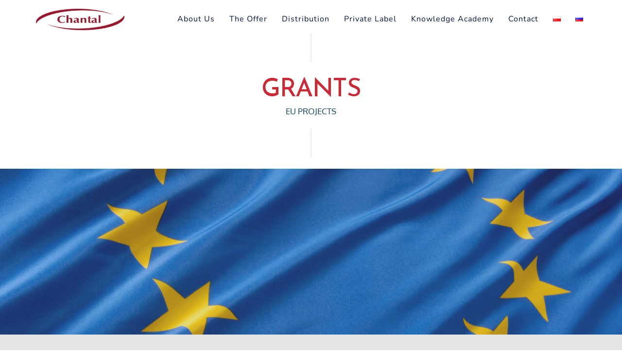

--- FILE ---
content_type: text/html; charset=UTF-8
request_url: https://chantal.com.pl/en/eu-projects/
body_size: 47351
content:
<!DOCTYPE html>
<html lang="en-GB" prefix="og: https://ogp.me/ns#">
<head>
    <meta charset="UTF-8">
    <link rel="profile" href="https://gmpg.org/xfn/11">
    <link rel="pingback" href="https://chantal.com.pl/xmlrpc.php">
	<link rel="alternate" href="https://chantal.com.pl/projekty-ue/" hreflang="pl" />
<link rel="alternate" href="https://chantal.com.pl/ru/%d0%bf%d1%80%d0%be%d0%b5%d0%ba%d1%82%d1%8b-%d0%b5%d1%81/" hreflang="ru" />
<link rel="alternate" href="https://chantal.com.pl/en/eu-projects/" hreflang="en" />

<!-- Google Tag Manager for WordPress by gtm4wp.com -->
<script data-cfasync="false" data-pagespeed-no-defer>
	var gtm4wp_datalayer_name = "dataLayer";
	var dataLayer = dataLayer || [];

	const gtm4wp_scrollerscript_debugmode         = false;
	const gtm4wp_scrollerscript_callbacktime      = 100;
	const gtm4wp_scrollerscript_readerlocation    = 150;
	const gtm4wp_scrollerscript_contentelementid  = "content";
	const gtm4wp_scrollerscript_scannertime       = 60;
</script>
<!-- End Google Tag Manager for WordPress by gtm4wp.com -->
<!-- Search Engine Optimization by Rank Math PRO - https://rankmath.com/ -->
<title>EU Projects | CHANTAL - hair cosmetics manufacturer</title>
<meta name="description" content="GRANTS"/>
<meta name="robots" content="follow, index, max-snippet:-1, max-video-preview:-1, max-image-preview:large"/>
<link rel="canonical" href="https://chantal.com.pl/en/eu-projects/" />
<meta property="og:locale" content="en_GB" />
<meta property="og:type" content="article" />
<meta property="og:title" content="EU Projects | CHANTAL - hair cosmetics manufacturer" />
<meta property="og:description" content="GRANTS" />
<meta property="og:url" content="https://chantal.com.pl/en/eu-projects/" />
<meta property="og:site_name" content="CHANTAL - producent kosmetyków do włosów" />
<meta property="og:updated_time" content="2025-06-19T09:15:01+02:00" />
<meta property="og:image" content="https://chantal.com.pl/wp-content/uploads/brizy/imgs/2e5f9f951ea924e81182a84b55bd6fdf-59x59x0x0x59x59x1626777914.png" />
<meta property="og:image:secure_url" content="https://chantal.com.pl/wp-content/uploads/brizy/imgs/2e5f9f951ea924e81182a84b55bd6fdf-59x59x0x0x59x59x1626777914.png" />
<meta property="og:image:alt" content="EU Projects" />
<meta property="article:published_time" content="2020-11-30T02:09:58+01:00" />
<meta property="article:modified_time" content="2025-06-19T09:15:01+02:00" />
<meta name="twitter:card" content="summary_large_image" />
<meta name="twitter:title" content="EU Projects | CHANTAL - hair cosmetics manufacturer" />
<meta name="twitter:description" content="GRANTS" />
<meta name="twitter:image" content="https://chantal.com.pl/wp-content/uploads/brizy/imgs/2e5f9f951ea924e81182a84b55bd6fdf-59x59x0x0x59x59x1626777914.png" />
<meta name="twitter:label1" content="Time to read" />
<meta name="twitter:data1" content="Less than a minute" />
<script type="application/ld+json" class="rank-math-schema-pro">{"@context":"https://schema.org","@graph":[{"@type":["HealthAndBeautyBusiness","Organization"],"@id":"https://chantal.com.pl/#organization","name":"CHANTAL - producent kosmetyk\u00f3w do w\u0142os\u00f3w","url":"https://chantal.com.pl","logo":{"@type":"ImageObject","@id":"https://chantal.com.pl/#logo","url":"https://chantal.com.pl/wp-content/uploads/2020/09/cropped-logo186C.png","contentUrl":"https://chantal.com.pl/wp-content/uploads/2020/09/cropped-logo186C.png","caption":"CHANTAL - producent kosmetyk\u00f3w do w\u0142os\u00f3w","inLanguage":"en-GB","width":"1383","height":"340"},"openingHours":["Monday,Tuesday,Wednesday,Thursday,Friday,Saturday 09:00-17:00"],"image":{"@id":"https://chantal.com.pl/#logo"},"telephone":"+48 22 255 34 45"},{"@type":"WebSite","@id":"https://chantal.com.pl/#website","url":"https://chantal.com.pl","name":"CHANTAL - producent kosmetyk\u00f3w do w\u0142os\u00f3w","publisher":{"@id":"https://chantal.com.pl/#organization"},"inLanguage":"en-GB"},{"@type":"ImageObject","@id":"https://chantal.com.pl/wp-content/uploads/brizy/imgs/baner-na-strone-768x462-1-383x230x4x0x375x230x1606696646.png","url":"https://chantal.com.pl/wp-content/uploads/brizy/imgs/baner-na-strone-768x462-1-383x230x4x0x375x230x1606696646.png","width":"200","height":"200","inLanguage":"en-GB"},{"@type":"WebPage","@id":"https://chantal.com.pl/en/eu-projects/#webpage","url":"https://chantal.com.pl/en/eu-projects/","name":"EU Projects | CHANTAL - hair cosmetics manufacturer","datePublished":"2020-11-30T02:09:58+01:00","dateModified":"2025-06-19T09:15:01+02:00","isPartOf":{"@id":"https://chantal.com.pl/#website"},"primaryImageOfPage":{"@id":"https://chantal.com.pl/wp-content/uploads/brizy/imgs/baner-na-strone-768x462-1-383x230x4x0x375x230x1606696646.png"},"inLanguage":"en-GB"},{"@type":"Person","@id":"https://chantal.com.pl/en/author/rex/","name":"Piotr Rewucki","url":"https://chantal.com.pl/en/author/rex/","image":{"@type":"ImageObject","@id":"https://secure.gravatar.com/avatar/2c169c48acb1f808dcbb3d57c0fa363fa3c3b756bcbda0c0419813dcfb63a0cf?s=96&amp;d=mm&amp;r=g","url":"https://secure.gravatar.com/avatar/2c169c48acb1f808dcbb3d57c0fa363fa3c3b756bcbda0c0419813dcfb63a0cf?s=96&amp;d=mm&amp;r=g","caption":"Piotr Rewucki","inLanguage":"en-GB"},"sameAs":["https://chantal.com.pl"],"worksFor":{"@id":"https://chantal.com.pl/#organization"}},{"@type":"Article","headline":"EU Projects | CHANTAL - hair cosmetics manufacturer","datePublished":"2020-11-30T02:09:58+01:00","dateModified":"2025-06-19T09:15:01+02:00","author":{"@id":"https://chantal.com.pl/en/author/rex/","name":"Piotr Rewucki"},"publisher":{"@id":"https://chantal.com.pl/#organization"},"description":"GRANTS","name":"EU Projects | CHANTAL - hair cosmetics manufacturer","@id":"https://chantal.com.pl/en/eu-projects/#richSnippet","isPartOf":{"@id":"https://chantal.com.pl/en/eu-projects/#webpage"},"image":{"@id":"https://chantal.com.pl/wp-content/uploads/brizy/imgs/baner-na-strone-768x462-1-383x230x4x0x375x230x1606696646.png"},"inLanguage":"en-GB","mainEntityOfPage":{"@id":"https://chantal.com.pl/en/eu-projects/#webpage"}}]}</script>
<!-- /Rank Math WordPress SEO plugin -->

<link rel='dns-prefetch' href='//fonts.bunny.net' />
<link rel="alternate" title="oEmbed (JSON)" type="application/json+oembed" href="https://chantal.com.pl/wp-json/oembed/1.0/embed?url=https%3A%2F%2Fchantal.com.pl%2Fen%2Feu-projects%2F&#038;lang=en" />
<link rel="alternate" title="oEmbed (XML)" type="text/xml+oembed" href="https://chantal.com.pl/wp-json/oembed/1.0/embed?url=https%3A%2F%2Fchantal.com.pl%2Fen%2Feu-projects%2F&#038;format=xml&#038;lang=en" />
		<!-- This site uses the Google Analytics by MonsterInsights plugin v9.11.1 - Using Analytics tracking - https://www.monsterinsights.com/ -->
							<script src="//www.googletagmanager.com/gtag/js?id=G-KZ6WWDZWNS"  data-cfasync="false" data-wpfc-render="false" type="text/javascript" async></script>
			<script data-cfasync="false" data-wpfc-render="false" type="text/javascript">
				var mi_version = '9.11.1';
				var mi_track_user = true;
				var mi_no_track_reason = '';
								var MonsterInsightsDefaultLocations = {"page_location":"https:\/\/chantal.com.pl\/en\/eu-projects\/"};
								if ( typeof MonsterInsightsPrivacyGuardFilter === 'function' ) {
					var MonsterInsightsLocations = (typeof MonsterInsightsExcludeQuery === 'object') ? MonsterInsightsPrivacyGuardFilter( MonsterInsightsExcludeQuery ) : MonsterInsightsPrivacyGuardFilter( MonsterInsightsDefaultLocations );
				} else {
					var MonsterInsightsLocations = (typeof MonsterInsightsExcludeQuery === 'object') ? MonsterInsightsExcludeQuery : MonsterInsightsDefaultLocations;
				}

								var disableStrs = [
										'ga-disable-G-KZ6WWDZWNS',
									];

				/* Function to detect opted out users */
				function __gtagTrackerIsOptedOut() {
					for (var index = 0; index < disableStrs.length; index++) {
						if (document.cookie.indexOf(disableStrs[index] + '=true') > -1) {
							return true;
						}
					}

					return false;
				}

				/* Disable tracking if the opt-out cookie exists. */
				if (__gtagTrackerIsOptedOut()) {
					for (var index = 0; index < disableStrs.length; index++) {
						window[disableStrs[index]] = true;
					}
				}

				/* Opt-out function */
				function __gtagTrackerOptout() {
					for (var index = 0; index < disableStrs.length; index++) {
						document.cookie = disableStrs[index] + '=true; expires=Thu, 31 Dec 2099 23:59:59 UTC; path=/';
						window[disableStrs[index]] = true;
					}
				}

				if ('undefined' === typeof gaOptout) {
					function gaOptout() {
						__gtagTrackerOptout();
					}
				}
								window.dataLayer = window.dataLayer || [];

				window.MonsterInsightsDualTracker = {
					helpers: {},
					trackers: {},
				};
				if (mi_track_user) {
					function __gtagDataLayer() {
						dataLayer.push(arguments);
					}

					function __gtagTracker(type, name, parameters) {
						if (!parameters) {
							parameters = {};
						}

						if (parameters.send_to) {
							__gtagDataLayer.apply(null, arguments);
							return;
						}

						if (type === 'event') {
														parameters.send_to = monsterinsights_frontend.v4_id;
							var hookName = name;
							if (typeof parameters['event_category'] !== 'undefined') {
								hookName = parameters['event_category'] + ':' + name;
							}

							if (typeof MonsterInsightsDualTracker.trackers[hookName] !== 'undefined') {
								MonsterInsightsDualTracker.trackers[hookName](parameters);
							} else {
								__gtagDataLayer('event', name, parameters);
							}
							
						} else {
							__gtagDataLayer.apply(null, arguments);
						}
					}

					__gtagTracker('js', new Date());
					__gtagTracker('set', {
						'developer_id.dZGIzZG': true,
											});
					if ( MonsterInsightsLocations.page_location ) {
						__gtagTracker('set', MonsterInsightsLocations);
					}
										__gtagTracker('config', 'G-KZ6WWDZWNS', {"forceSSL":"true","link_attribution":"true"} );
										window.gtag = __gtagTracker;										(function () {
						/* https://developers.google.com/analytics/devguides/collection/analyticsjs/ */
						/* ga and __gaTracker compatibility shim. */
						var noopfn = function () {
							return null;
						};
						var newtracker = function () {
							return new Tracker();
						};
						var Tracker = function () {
							return null;
						};
						var p = Tracker.prototype;
						p.get = noopfn;
						p.set = noopfn;
						p.send = function () {
							var args = Array.prototype.slice.call(arguments);
							args.unshift('send');
							__gaTracker.apply(null, args);
						};
						var __gaTracker = function () {
							var len = arguments.length;
							if (len === 0) {
								return;
							}
							var f = arguments[len - 1];
							if (typeof f !== 'object' || f === null || typeof f.hitCallback !== 'function') {
								if ('send' === arguments[0]) {
									var hitConverted, hitObject = false, action;
									if ('event' === arguments[1]) {
										if ('undefined' !== typeof arguments[3]) {
											hitObject = {
												'eventAction': arguments[3],
												'eventCategory': arguments[2],
												'eventLabel': arguments[4],
												'value': arguments[5] ? arguments[5] : 1,
											}
										}
									}
									if ('pageview' === arguments[1]) {
										if ('undefined' !== typeof arguments[2]) {
											hitObject = {
												'eventAction': 'page_view',
												'page_path': arguments[2],
											}
										}
									}
									if (typeof arguments[2] === 'object') {
										hitObject = arguments[2];
									}
									if (typeof arguments[5] === 'object') {
										Object.assign(hitObject, arguments[5]);
									}
									if ('undefined' !== typeof arguments[1].hitType) {
										hitObject = arguments[1];
										if ('pageview' === hitObject.hitType) {
											hitObject.eventAction = 'page_view';
										}
									}
									if (hitObject) {
										action = 'timing' === arguments[1].hitType ? 'timing_complete' : hitObject.eventAction;
										hitConverted = mapArgs(hitObject);
										__gtagTracker('event', action, hitConverted);
									}
								}
								return;
							}

							function mapArgs(args) {
								var arg, hit = {};
								var gaMap = {
									'eventCategory': 'event_category',
									'eventAction': 'event_action',
									'eventLabel': 'event_label',
									'eventValue': 'event_value',
									'nonInteraction': 'non_interaction',
									'timingCategory': 'event_category',
									'timingVar': 'name',
									'timingValue': 'value',
									'timingLabel': 'event_label',
									'page': 'page_path',
									'location': 'page_location',
									'title': 'page_title',
									'referrer' : 'page_referrer',
								};
								for (arg in args) {
																		if (!(!args.hasOwnProperty(arg) || !gaMap.hasOwnProperty(arg))) {
										hit[gaMap[arg]] = args[arg];
									} else {
										hit[arg] = args[arg];
									}
								}
								return hit;
							}

							try {
								f.hitCallback();
							} catch (ex) {
							}
						};
						__gaTracker.create = newtracker;
						__gaTracker.getByName = newtracker;
						__gaTracker.getAll = function () {
							return [];
						};
						__gaTracker.remove = noopfn;
						__gaTracker.loaded = true;
						window['__gaTracker'] = __gaTracker;
					})();
									} else {
										console.log("");
					(function () {
						function __gtagTracker() {
							return null;
						}

						window['__gtagTracker'] = __gtagTracker;
						window['gtag'] = __gtagTracker;
					})();
									}
			</script>
							<!-- / Google Analytics by MonsterInsights -->
		<style id='wp-img-auto-sizes-contain-inline-css' type='text/css'>
img:is([sizes=auto i],[sizes^="auto," i]){contain-intrinsic-size:3000px 1500px}
/*# sourceURL=wp-img-auto-sizes-contain-inline-css */
</style>
<style id='wp-emoji-styles-inline-css' type='text/css'>

	img.wp-smiley, img.emoji {
		display: inline !important;
		border: none !important;
		box-shadow: none !important;
		height: 1em !important;
		width: 1em !important;
		margin: 0 0.07em !important;
		vertical-align: -0.1em !important;
		background: none !important;
		padding: 0 !important;
	}
/*# sourceURL=wp-emoji-styles-inline-css */
</style>
<style id='wp-block-library-inline-css' type='text/css'>
:root{--wp-block-synced-color:#7a00df;--wp-block-synced-color--rgb:122,0,223;--wp-bound-block-color:var(--wp-block-synced-color);--wp-editor-canvas-background:#ddd;--wp-admin-theme-color:#007cba;--wp-admin-theme-color--rgb:0,124,186;--wp-admin-theme-color-darker-10:#006ba1;--wp-admin-theme-color-darker-10--rgb:0,107,160.5;--wp-admin-theme-color-darker-20:#005a87;--wp-admin-theme-color-darker-20--rgb:0,90,135;--wp-admin-border-width-focus:2px}@media (min-resolution:192dpi){:root{--wp-admin-border-width-focus:1.5px}}.wp-element-button{cursor:pointer}:root .has-very-light-gray-background-color{background-color:#eee}:root .has-very-dark-gray-background-color{background-color:#313131}:root .has-very-light-gray-color{color:#eee}:root .has-very-dark-gray-color{color:#313131}:root .has-vivid-green-cyan-to-vivid-cyan-blue-gradient-background{background:linear-gradient(135deg,#00d084,#0693e3)}:root .has-purple-crush-gradient-background{background:linear-gradient(135deg,#34e2e4,#4721fb 50%,#ab1dfe)}:root .has-hazy-dawn-gradient-background{background:linear-gradient(135deg,#faaca8,#dad0ec)}:root .has-subdued-olive-gradient-background{background:linear-gradient(135deg,#fafae1,#67a671)}:root .has-atomic-cream-gradient-background{background:linear-gradient(135deg,#fdd79a,#004a59)}:root .has-nightshade-gradient-background{background:linear-gradient(135deg,#330968,#31cdcf)}:root .has-midnight-gradient-background{background:linear-gradient(135deg,#020381,#2874fc)}:root{--wp--preset--font-size--normal:16px;--wp--preset--font-size--huge:42px}.has-regular-font-size{font-size:1em}.has-larger-font-size{font-size:2.625em}.has-normal-font-size{font-size:var(--wp--preset--font-size--normal)}.has-huge-font-size{font-size:var(--wp--preset--font-size--huge)}.has-text-align-center{text-align:center}.has-text-align-left{text-align:left}.has-text-align-right{text-align:right}.has-fit-text{white-space:nowrap!important}#end-resizable-editor-section{display:none}.aligncenter{clear:both}.items-justified-left{justify-content:flex-start}.items-justified-center{justify-content:center}.items-justified-right{justify-content:flex-end}.items-justified-space-between{justify-content:space-between}.screen-reader-text{border:0;clip-path:inset(50%);height:1px;margin:-1px;overflow:hidden;padding:0;position:absolute;width:1px;word-wrap:normal!important}.screen-reader-text:focus{background-color:#ddd;clip-path:none;color:#444;display:block;font-size:1em;height:auto;left:5px;line-height:normal;padding:15px 23px 14px;text-decoration:none;top:5px;width:auto;z-index:100000}html :where(.has-border-color){border-style:solid}html :where([style*=border-top-color]){border-top-style:solid}html :where([style*=border-right-color]){border-right-style:solid}html :where([style*=border-bottom-color]){border-bottom-style:solid}html :where([style*=border-left-color]){border-left-style:solid}html :where([style*=border-width]){border-style:solid}html :where([style*=border-top-width]){border-top-style:solid}html :where([style*=border-right-width]){border-right-style:solid}html :where([style*=border-bottom-width]){border-bottom-style:solid}html :where([style*=border-left-width]){border-left-style:solid}html :where(img[class*=wp-image-]){height:auto;max-width:100%}:where(figure){margin:0 0 1em}html :where(.is-position-sticky){--wp-admin--admin-bar--position-offset:var(--wp-admin--admin-bar--height,0px)}@media screen and (max-width:600px){html :where(.is-position-sticky){--wp-admin--admin-bar--position-offset:0px}}

/*# sourceURL=wp-block-library-inline-css */
</style><style id='global-styles-inline-css' type='text/css'>
:root{--wp--preset--aspect-ratio--square: 1;--wp--preset--aspect-ratio--4-3: 4/3;--wp--preset--aspect-ratio--3-4: 3/4;--wp--preset--aspect-ratio--3-2: 3/2;--wp--preset--aspect-ratio--2-3: 2/3;--wp--preset--aspect-ratio--16-9: 16/9;--wp--preset--aspect-ratio--9-16: 9/16;--wp--preset--color--black: #000000;--wp--preset--color--cyan-bluish-gray: #abb8c3;--wp--preset--color--white: #ffffff;--wp--preset--color--pale-pink: #f78da7;--wp--preset--color--vivid-red: #cf2e2e;--wp--preset--color--luminous-vivid-orange: #ff6900;--wp--preset--color--luminous-vivid-amber: #fcb900;--wp--preset--color--light-green-cyan: #7bdcb5;--wp--preset--color--vivid-green-cyan: #00d084;--wp--preset--color--pale-cyan-blue: #8ed1fc;--wp--preset--color--vivid-cyan-blue: #0693e3;--wp--preset--color--vivid-purple: #9b51e0;--wp--preset--gradient--vivid-cyan-blue-to-vivid-purple: linear-gradient(135deg,rgb(6,147,227) 0%,rgb(155,81,224) 100%);--wp--preset--gradient--light-green-cyan-to-vivid-green-cyan: linear-gradient(135deg,rgb(122,220,180) 0%,rgb(0,208,130) 100%);--wp--preset--gradient--luminous-vivid-amber-to-luminous-vivid-orange: linear-gradient(135deg,rgb(252,185,0) 0%,rgb(255,105,0) 100%);--wp--preset--gradient--luminous-vivid-orange-to-vivid-red: linear-gradient(135deg,rgb(255,105,0) 0%,rgb(207,46,46) 100%);--wp--preset--gradient--very-light-gray-to-cyan-bluish-gray: linear-gradient(135deg,rgb(238,238,238) 0%,rgb(169,184,195) 100%);--wp--preset--gradient--cool-to-warm-spectrum: linear-gradient(135deg,rgb(74,234,220) 0%,rgb(151,120,209) 20%,rgb(207,42,186) 40%,rgb(238,44,130) 60%,rgb(251,105,98) 80%,rgb(254,248,76) 100%);--wp--preset--gradient--blush-light-purple: linear-gradient(135deg,rgb(255,206,236) 0%,rgb(152,150,240) 100%);--wp--preset--gradient--blush-bordeaux: linear-gradient(135deg,rgb(254,205,165) 0%,rgb(254,45,45) 50%,rgb(107,0,62) 100%);--wp--preset--gradient--luminous-dusk: linear-gradient(135deg,rgb(255,203,112) 0%,rgb(199,81,192) 50%,rgb(65,88,208) 100%);--wp--preset--gradient--pale-ocean: linear-gradient(135deg,rgb(255,245,203) 0%,rgb(182,227,212) 50%,rgb(51,167,181) 100%);--wp--preset--gradient--electric-grass: linear-gradient(135deg,rgb(202,248,128) 0%,rgb(113,206,126) 100%);--wp--preset--gradient--midnight: linear-gradient(135deg,rgb(2,3,129) 0%,rgb(40,116,252) 100%);--wp--preset--font-size--small: 13px;--wp--preset--font-size--medium: 20px;--wp--preset--font-size--large: 36px;--wp--preset--font-size--x-large: 42px;--wp--preset--spacing--20: 0.44rem;--wp--preset--spacing--30: 0.67rem;--wp--preset--spacing--40: 1rem;--wp--preset--spacing--50: 1.5rem;--wp--preset--spacing--60: 2.25rem;--wp--preset--spacing--70: 3.38rem;--wp--preset--spacing--80: 5.06rem;--wp--preset--shadow--natural: 6px 6px 9px rgba(0, 0, 0, 0.2);--wp--preset--shadow--deep: 12px 12px 50px rgba(0, 0, 0, 0.4);--wp--preset--shadow--sharp: 6px 6px 0px rgba(0, 0, 0, 0.2);--wp--preset--shadow--outlined: 6px 6px 0px -3px rgb(255, 255, 255), 6px 6px rgb(0, 0, 0);--wp--preset--shadow--crisp: 6px 6px 0px rgb(0, 0, 0);}:where(.is-layout-flex){gap: 0.5em;}:where(.is-layout-grid){gap: 0.5em;}body .is-layout-flex{display: flex;}.is-layout-flex{flex-wrap: wrap;align-items: center;}.is-layout-flex > :is(*, div){margin: 0;}body .is-layout-grid{display: grid;}.is-layout-grid > :is(*, div){margin: 0;}:where(.wp-block-columns.is-layout-flex){gap: 2em;}:where(.wp-block-columns.is-layout-grid){gap: 2em;}:where(.wp-block-post-template.is-layout-flex){gap: 1.25em;}:where(.wp-block-post-template.is-layout-grid){gap: 1.25em;}.has-black-color{color: var(--wp--preset--color--black) !important;}.has-cyan-bluish-gray-color{color: var(--wp--preset--color--cyan-bluish-gray) !important;}.has-white-color{color: var(--wp--preset--color--white) !important;}.has-pale-pink-color{color: var(--wp--preset--color--pale-pink) !important;}.has-vivid-red-color{color: var(--wp--preset--color--vivid-red) !important;}.has-luminous-vivid-orange-color{color: var(--wp--preset--color--luminous-vivid-orange) !important;}.has-luminous-vivid-amber-color{color: var(--wp--preset--color--luminous-vivid-amber) !important;}.has-light-green-cyan-color{color: var(--wp--preset--color--light-green-cyan) !important;}.has-vivid-green-cyan-color{color: var(--wp--preset--color--vivid-green-cyan) !important;}.has-pale-cyan-blue-color{color: var(--wp--preset--color--pale-cyan-blue) !important;}.has-vivid-cyan-blue-color{color: var(--wp--preset--color--vivid-cyan-blue) !important;}.has-vivid-purple-color{color: var(--wp--preset--color--vivid-purple) !important;}.has-black-background-color{background-color: var(--wp--preset--color--black) !important;}.has-cyan-bluish-gray-background-color{background-color: var(--wp--preset--color--cyan-bluish-gray) !important;}.has-white-background-color{background-color: var(--wp--preset--color--white) !important;}.has-pale-pink-background-color{background-color: var(--wp--preset--color--pale-pink) !important;}.has-vivid-red-background-color{background-color: var(--wp--preset--color--vivid-red) !important;}.has-luminous-vivid-orange-background-color{background-color: var(--wp--preset--color--luminous-vivid-orange) !important;}.has-luminous-vivid-amber-background-color{background-color: var(--wp--preset--color--luminous-vivid-amber) !important;}.has-light-green-cyan-background-color{background-color: var(--wp--preset--color--light-green-cyan) !important;}.has-vivid-green-cyan-background-color{background-color: var(--wp--preset--color--vivid-green-cyan) !important;}.has-pale-cyan-blue-background-color{background-color: var(--wp--preset--color--pale-cyan-blue) !important;}.has-vivid-cyan-blue-background-color{background-color: var(--wp--preset--color--vivid-cyan-blue) !important;}.has-vivid-purple-background-color{background-color: var(--wp--preset--color--vivid-purple) !important;}.has-black-border-color{border-color: var(--wp--preset--color--black) !important;}.has-cyan-bluish-gray-border-color{border-color: var(--wp--preset--color--cyan-bluish-gray) !important;}.has-white-border-color{border-color: var(--wp--preset--color--white) !important;}.has-pale-pink-border-color{border-color: var(--wp--preset--color--pale-pink) !important;}.has-vivid-red-border-color{border-color: var(--wp--preset--color--vivid-red) !important;}.has-luminous-vivid-orange-border-color{border-color: var(--wp--preset--color--luminous-vivid-orange) !important;}.has-luminous-vivid-amber-border-color{border-color: var(--wp--preset--color--luminous-vivid-amber) !important;}.has-light-green-cyan-border-color{border-color: var(--wp--preset--color--light-green-cyan) !important;}.has-vivid-green-cyan-border-color{border-color: var(--wp--preset--color--vivid-green-cyan) !important;}.has-pale-cyan-blue-border-color{border-color: var(--wp--preset--color--pale-cyan-blue) !important;}.has-vivid-cyan-blue-border-color{border-color: var(--wp--preset--color--vivid-cyan-blue) !important;}.has-vivid-purple-border-color{border-color: var(--wp--preset--color--vivid-purple) !important;}.has-vivid-cyan-blue-to-vivid-purple-gradient-background{background: var(--wp--preset--gradient--vivid-cyan-blue-to-vivid-purple) !important;}.has-light-green-cyan-to-vivid-green-cyan-gradient-background{background: var(--wp--preset--gradient--light-green-cyan-to-vivid-green-cyan) !important;}.has-luminous-vivid-amber-to-luminous-vivid-orange-gradient-background{background: var(--wp--preset--gradient--luminous-vivid-amber-to-luminous-vivid-orange) !important;}.has-luminous-vivid-orange-to-vivid-red-gradient-background{background: var(--wp--preset--gradient--luminous-vivid-orange-to-vivid-red) !important;}.has-very-light-gray-to-cyan-bluish-gray-gradient-background{background: var(--wp--preset--gradient--very-light-gray-to-cyan-bluish-gray) !important;}.has-cool-to-warm-spectrum-gradient-background{background: var(--wp--preset--gradient--cool-to-warm-spectrum) !important;}.has-blush-light-purple-gradient-background{background: var(--wp--preset--gradient--blush-light-purple) !important;}.has-blush-bordeaux-gradient-background{background: var(--wp--preset--gradient--blush-bordeaux) !important;}.has-luminous-dusk-gradient-background{background: var(--wp--preset--gradient--luminous-dusk) !important;}.has-pale-ocean-gradient-background{background: var(--wp--preset--gradient--pale-ocean) !important;}.has-electric-grass-gradient-background{background: var(--wp--preset--gradient--electric-grass) !important;}.has-midnight-gradient-background{background: var(--wp--preset--gradient--midnight) !important;}.has-small-font-size{font-size: var(--wp--preset--font-size--small) !important;}.has-medium-font-size{font-size: var(--wp--preset--font-size--medium) !important;}.has-large-font-size{font-size: var(--wp--preset--font-size--large) !important;}.has-x-large-font-size{font-size: var(--wp--preset--font-size--x-large) !important;}
/*# sourceURL=global-styles-inline-css */
</style>

<style id='classic-theme-styles-inline-css' type='text/css'>
/*! This file is auto-generated */
.wp-block-button__link{color:#fff;background-color:#32373c;border-radius:9999px;box-shadow:none;text-decoration:none;padding:calc(.667em + 2px) calc(1.333em + 2px);font-size:1.125em}.wp-block-file__button{background:#32373c;color:#fff;text-decoration:none}
/*# sourceURL=/wp-includes/css/classic-themes.min.css */
</style>
<link rel='stylesheet' id='brizy-starter-theme-style-css' href='https://chantal.com.pl/wp-content/themes/Brizy-Starter-Theme-master/style.css?ver=1.0.1' type='text/css' media='all' />
<link rel='stylesheet' id='brizy-asset-google-10-css'  class="brz-link brz-link-google" type="text/css" href='https://fonts.bunny.net/css?family=Yeseva+One%3Aregular%7CLato%3A100%2C100italic%2C300%2C300italic%2Cregular%2Citalic%2C700%2C700italic%2C900%2C900italic%7CAverage+Sans%3Aregular%7COxygen%3A300%2Cregular%2C700%7CNunito%3A200%2C200italic%2C300%2C300italic%2Cregular%2Citalic%2C600%2C600italic%2C700%2C700italic%2C800%2C800italic%2C900%2C900italic%7CReem+Kufi%3Aregular&#038;subset=arabic%2Cbengali%2Ccyrillic%2Ccyrillic-ext%2Cdevanagari%2Cgreek%2Cgreek-ext%2Cgujarati%2Chebrew%2Ckhmer%2Ckorean%2Clatin-ext%2Ctamil%2Ctelugu%2Cthai%2Cvietnamese&#038;display=swap&#038;ver=318-wp' type='text/css' media='all' />
<link rel='stylesheet' id='brizy-asset-group-1_3-20-css'  class="brz-link brz-link-preview-lib" data-brz-group="group-1_3" href='https://chantal.com.pl/wp-content/plugins/brizy/public/editor-build/prod/editor/css/group-1_3.min.css?ver=318-wp' type='text/css' media='all' />
<link rel='stylesheet' id='brizy-asset-group-1_2-21-css'  class="brz-link brz-link-preview-lib-pro" data-brz-group="group-1_2" href='https://chantal.com.pl/wp-content/plugins/brizy-pro/public/editor-build/prod/css/group-1_2-pro.min.css?ver=192-wp' type='text/css' media='all' />
<link rel='stylesheet' id='brizy-asset-main-30-css'  class="brz-link brz-link-preview-pro" href='https://chantal.com.pl/wp-content/plugins/brizy-pro/public/editor-build/prod/css/preview.pro.min.css?ver=192-wp' type='text/css' media='all' />
<style id='inline-handle-brizy-asset--1209074503-50-inline-css' type='text/css'>
.brz .brz-css-1dh6b1k > .brz-bg > .brz-bg-image{-webkit-mask-image: none;
                      mask-image: none;}.brz .brz-css-1dh6b1k > .brz-bg > .brz-bg-image{background-image:none;filter:none;}.brz .brz-css-1dh6b1k > .brz-bg > .brz-bg-image:after{content: "";background-image:none;}.brz .brz-css-1dh6b1k > .brz-bg > .brz-bg-color, .brz.brz-css-1dh6b1k > .brz-bg > .brz-bg-color{-webkit-mask-image: none;
                      mask-image: none;}.brz .brz-css-1dh6b1k > .brz-bg > .brz-bg-color, .brz.brz-css-1dh6b1k:hover > .brz-bg > .brz-bg-color{background-color:rgba(0, 0, 0, 0);background-image:none;}
.brz .brz-css-77il7g > .brz-bg > .brz-bg-color, .brz.brz-css-77il7g:hover > .brz-bg > .brz-bg-color{background-color:rgba(25, 55, 95, 0.36);}@media(min-width:991px){.brz .brz-css-77il7g > .brz-bg > .brz-bg-image{-webkit-mask-image: none;
                      mask-image: none;}.brz .brz-css-77il7g:hover > .brz-bg > .brz-bg-image{background-image:none;filter:none;}.brz .brz-css-77il7g:hover > .brz-bg > .brz-bg-image:after{content: "";background-image:none;}.brz .brz-css-77il7g > .brz-bg > .brz-bg-color, .brz.brz-css-77il7g:hover > .brz-bg > .brz-bg-color{-webkit-mask-image: none;
                      mask-image: none;}.brz .brz-css-77il7g:hover > .brz-bg > .brz-bg-color, .brz.brz-css-77il7g:hover > .brz-bg > .brz-bg-color{background-color:rgba(25, 55, 95, 0.36);background-image:none;}}@media(max-width:991px) and (min-width:768px){.brz .brz-css-77il7g > .brz-bg > .brz-bg-color, .brz.brz-css-77il7g:hover > .brz-bg > .brz-bg-color{background-color:rgba(16, 22, 20, 0.95);}}@media(max-width:767px){.brz .brz-css-77il7g > .brz-bg > .brz-bg-color, .brz.brz-css-77il7g:hover > .brz-bg > .brz-bg-color{background-color:rgba(16, 22, 20, 0.8);}}
.brz .brz-css-1iqcglh{justify-content:center;align-items:center;}.brz .brz-css-1iqcglh > .brz-container__wrap{width:1170px;}.brz .brz-css-1iqcglh > .brz-container__wrap .brz-popup2__close{display:block;top:-36px;right:-36px;left:auto;bottom:auto;}.brz .brz-css-1iqcglh > .brz-container__wrap .brz-popup2__close{color:rgba(255, 255, 255, 1);}.brz .brz-css-1iqcglh > .brz-container__wrap .brz-popup2__close .brz-icon-svg, .brz.brz-css-1iqcglh > .brz-container__wrap .brz-popup2__close .brz-icon-svg{font-size:16px;padding:0px;border-radius:0px;}.brz .brz-css-1iqcglh > .brz-container__wrap .brz-popup2__close .brz-icon-svg, .brz.brz-css-1iqcglh > .brz-container__wrap .brz-popup2__close:hover .brz-icon-svg{background-color:rgba(0, 0, 0, 0);box-shadow:none;}.brz .brz-css-1iqcglh .brz-container > .brz-row__container{min-height: auto;align-items:center;}@media(min-width:991px){.brz .brz-css-1iqcglh > .brz-container__wrap .brz-popup2__close{transition-duration:0.50s;}}@media(max-width:991px) and (min-width:768px){.brz .brz-css-1iqcglh > .brz-container__wrap .brz-popup2__close{transition-duration:0.50s;}}@media(max-width:767px){.brz .brz-css-1iqcglh > .brz-container__wrap .brz-popup2__close{transition-duration:0.50s;}}
.brz .brz-css-12sz4rs > .brz-container__wrap{width:500px;}.brz .brz-css-12sz4rs > .brz-container__wrap .brz-popup2__close{top:15px;right:15px;left:auto;bottom:auto;}.brz .brz-css-12sz4rs > .brz-container__wrap .brz-popup2__close .brz-icon-svg, .brz.brz-css-12sz4rs > .brz-container__wrap .brz-popup2__close .brz-icon-svg{font-size:24px;}@media(min-width:991px){.brz .brz-css-12sz4rs{justify-content:center;align-items:center;}.brz .brz-css-12sz4rs > .brz-container__wrap{width:500px;}.brz .brz-css-12sz4rs > .brz-container__wrap .brz-popup2__close{display:block;top:15px;right:15px;left:auto;bottom:auto;}.brz .brz-css-12sz4rs > .brz-container__wrap .brz-popup2__close:hover{color:rgba(255, 255, 255, 1);}.brz .brz-css-12sz4rs > .brz-container__wrap .brz-popup2__close .brz-icon-svg, .brz.brz-css-12sz4rs > .brz-container__wrap .brz-popup2__close .brz-icon-svg{font-size:24px;padding:0px;border-radius:0px;}.brz .brz-css-12sz4rs > .brz-container__wrap .brz-popup2__close:hover .brz-icon-svg, .brz.brz-css-12sz4rs > .brz-container__wrap .brz-popup2__close:hover .brz-icon-svg{background-color:rgba(0, 0, 0, 0);box-shadow:none;}.brz .brz-css-12sz4rs .brz-container > .brz-row__container{min-height: auto;align-items:center;}}@media(min-width:991px){.brz .brz-css-12sz4rs > .brz-container__wrap .brz-popup2__close:hover{transition-duration:0.50s;}}@media(max-width:767px){.brz .brz-css-12sz4rs > .brz-container__wrap{width:90%;}.brz .brz-css-12sz4rs > .brz-container__wrap .brz-popup2__close{top:21px;right:15px;left:auto;bottom:auto;}}
.brz .brz-css-dd16j{margin:0;z-index: auto;align-items:flex-start;}.brz .brz-css-dd16j > .brz-bg{border-radius: 0px;max-width:100%;mix-blend-mode:normal;}.brz .brz-css-dd16j > .brz-bg{border:0px solid rgba(102, 115, 141, 0);box-shadow:none;}.brz .brz-css-dd16j > .brz-bg > .brz-bg-image{background-size:cover;background-repeat: no-repeat;-webkit-mask-image: none;
                      mask-image: none;}.brz .brz-css-dd16j > .brz-bg > .brz-bg-image{background-image:none;filter:none;display:block;}.brz .brz-css-dd16j > .brz-bg > .brz-bg-image:after{content: "";background-image:none;}.brz .brz-css-dd16j > .brz-bg > .brz-bg-color{-webkit-mask-image: none;
                      mask-image: none;}.brz .brz-css-dd16j > .brz-bg > .brz-bg-color{background-color:rgba(0, 0, 0, 0);background-image:none;}.brz .brz-css-dd16j > .brz-bg > .brz-bg-map{display:none;}.brz .brz-css-dd16j > .brz-bg > .brz-bg-map{filter:none;}.brz .brz-css-dd16j > .brz-bg > .brz-bg-video{display:none;}.brz .brz-css-dd16j > .brz-bg > .brz-bg-video{filter:none;}.brz .brz-css-dd16j > .brz-row{border:0px solid transparent;}@media(min-width:991px){.brz .brz-css-dd16j{min-height: auto;display:flex;}.brz .brz-css-dd16j > .brz-bg{transition-duration:0.50s;transition-property: filter, box-shadow, background, border-radius, border-color;}.brz .brz-css-dd16j > .brz-bg > .brz-bg-image{transition-duration:0.50s;transition-property: filter, box-shadow, background, border-radius, border-color;}.brz .brz-css-dd16j > .brz-bg > .brz-bg-color{transition-duration:0.50s;transition-property: filter, box-shadow, background, border-radius, border-color;}.brz .brz-css-dd16j > .brz-bg > .brz-bg-video{transition-duration:0.50s;transition-property: filter, box-shadow, background, border-radius, border-color;}.brz .brz-css-dd16j > .brz-row{transition-duration:0.50s;transition-property: filter, box-shadow, background, border-radius, border-color;}}@media(max-width:991px) and (min-width:768px){.brz .brz-css-dd16j{min-height: auto;display:flex;}.brz .brz-css-dd16j > .brz-bg{transition-duration:0.50s;transition-property: filter, box-shadow, background, border-radius, border-color;}.brz .brz-css-dd16j > .brz-bg > .brz-bg-image{transition-duration:0.50s;transition-property: filter, box-shadow, background, border-radius, border-color;}.brz .brz-css-dd16j > .brz-bg > .brz-bg-color{transition-duration:0.50s;transition-property: filter, box-shadow, background, border-radius, border-color;}.brz .brz-css-dd16j > .brz-bg > .brz-bg-video{transition-duration:0.50s;transition-property: filter, box-shadow, background, border-radius, border-color;}.brz .brz-css-dd16j > .brz-row{transition-duration:0.50s;transition-property: filter, box-shadow, background, border-radius, border-color;flex-direction:row;flex-wrap:wrap;justify-content:flex-start;}}@media(max-width:767px){.brz .brz-css-dd16j{min-height: auto;display:flex;}.brz .brz-css-dd16j > .brz-bg{transition-duration:0.50s;transition-property: filter, box-shadow, background, border-radius, border-color;}.brz .brz-css-dd16j > .brz-bg > .brz-bg-image{transition-duration:0.50s;transition-property: filter, box-shadow, background, border-radius, border-color;}.brz .brz-css-dd16j > .brz-bg > .brz-bg-color{transition-duration:0.50s;transition-property: filter, box-shadow, background, border-radius, border-color;}.brz .brz-css-dd16j > .brz-bg > .brz-bg-video{transition-duration:0.50s;transition-property: filter, box-shadow, background, border-radius, border-color;}.brz .brz-css-dd16j > .brz-row{transition-duration:0.50s;transition-property: filter, box-shadow, background, border-radius, border-color;flex-direction:row;flex-wrap:wrap;justify-content:flex-start;}}
.brz .brz-css-18bicqi > .brz-bg{border-radius: 6px;}.brz .brz-css-18bicqi > .brz-bg{box-shadow:0px 20px 20px -10px rgba(0, 0, 0, 0.86);;}.brz .brz-css-18bicqi > .brz-bg > .brz-bg-color{background-color:rgba(var(--brz-global-color5),1);}@media(min-width:991px){.brz .brz-css-18bicqi{margin:0;z-index: auto;align-items:flex-start;}.brz .brz-css-18bicqi > .brz-bg{border-radius: 6px;max-width:100%;mix-blend-mode:normal;}.brz .brz-css-18bicqi:hover > .brz-bg{border:0px solid rgba(102, 115, 141, 0);box-shadow:0px 20px 20px -10px rgba(0, 0, 0, 0.86);;}.brz .brz-css-18bicqi > .brz-bg > .brz-bg-image{background-size:cover;background-repeat: no-repeat;-webkit-mask-image: none;
                      mask-image: none;}.brz .brz-css-18bicqi:hover > .brz-bg > .brz-bg-image{background-image:none;filter:none;display:block;}.brz .brz-css-18bicqi:hover > .brz-bg > .brz-bg-image:after{content: "";background-image:none;}.brz .brz-css-18bicqi > .brz-bg > .brz-bg-color{-webkit-mask-image: none;
                      mask-image: none;}.brz .brz-css-18bicqi:hover > .brz-bg > .brz-bg-color{background-color:rgba(var(--brz-global-color5),1);background-image:none;}.brz .brz-css-18bicqi > .brz-bg > .brz-bg-map{display:none;}.brz .brz-css-18bicqi:hover > .brz-bg > .brz-bg-map{filter:none;}.brz .brz-css-18bicqi > .brz-bg > .brz-bg-video{display:none;}.brz .brz-css-18bicqi:hover > .brz-bg > .brz-bg-video{filter:none;}.brz .brz-css-18bicqi:hover > .brz-row{border:0px solid transparent;}}@media(min-width:991px){.brz .brz-css-18bicqi{min-height: auto;display:flex;}.brz .brz-css-18bicqi:hover > .brz-bg{transition-duration:0.50s;transition-property: filter, box-shadow, background, border-radius, border-color;}.brz .brz-css-18bicqi:hover > .brz-bg > .brz-bg-image{transition-duration:0.50s;transition-property: filter, box-shadow, background, border-radius, border-color;}.brz .brz-css-18bicqi:hover > .brz-bg > .brz-bg-color{transition-duration:0.50s;transition-property: filter, box-shadow, background, border-radius, border-color;}.brz .brz-css-18bicqi:hover > .brz-bg > .brz-bg-video{transition-duration:0.50s;transition-property: filter, box-shadow, background, border-radius, border-color;}.brz .brz-css-18bicqi:hover > .brz-row{transition-duration:0.50s;transition-property: filter, box-shadow, background, border-radius, border-color;}}@media(max-width:991px) and (min-width:768px){.brz .brz-css-18bicqi > .brz-bg > .brz-bg-color{background-color:rgba(255, 255, 255, 0);}}@media(max-width:767px){.brz .brz-css-18bicqi > .brz-bg{box-shadow:none;}.brz .brz-css-18bicqi > .brz-bg > .brz-bg-color{background-color:rgba(0, 0, 0, 0);}}
.brz .brz-css-i56p6p{padding:10px;max-width:100%;}@media(max-width:991px) and (min-width:768px){.brz .brz-css-i56p6p{padding:0;}}@media(max-width:767px){.brz .brz-css-i56p6p{padding:0;}}
.brz .brz-css-5muo0w{padding:0;}@media(min-width:991px){.brz .brz-css-5muo0w{padding:0;max-width:100%;}}
.brz .brz-css-r6mzsu{z-index: auto;flex:1 1 50%;max-width:50%;justify-content:flex-start;}.brz .brz-css-r6mzsu .brz-columns__scroll-effect{justify-content:flex-start;}.brz .brz-css-r6mzsu > .brz-bg{margin:0;mix-blend-mode:normal;border-radius: 0px;}.brz .brz-css-r6mzsu > .brz-bg{border:0px solid rgba(102, 115, 141, 0);box-shadow:none;}.brz .brz-css-r6mzsu > .brz-bg > .brz-bg-image{background-size:cover;background-repeat: no-repeat;-webkit-mask-image: none;
                      mask-image: none;}.brz .brz-css-r6mzsu > .brz-bg > .brz-bg-image{background-image:none;filter:none;display:block;}.brz .brz-css-r6mzsu > .brz-bg > .brz-bg-image:after{content: "";background-image:none;}.brz .brz-css-r6mzsu > .brz-bg > .brz-bg-color{-webkit-mask-image: none;
                      mask-image: none;}.brz .brz-css-r6mzsu > .brz-bg > .brz-bg-color{background-color:rgba(0, 0, 0, 0);background-image:none;}.brz .brz-css-r6mzsu > .brz-bg > .brz-bg-map{display:none;}.brz .brz-css-r6mzsu > .brz-bg > .brz-bg-map{filter:none;}.brz .brz-css-r6mzsu > .brz-bg > .brz-bg-video{display:none;}.brz .brz-css-r6mzsu > .brz-bg > .brz-bg-video{filter:none;}@media(min-width:991px){.brz .brz-css-r6mzsu > .brz-bg{transition-duration:0.50s;transition-property: filter, box-shadow, background, border-radius, border-color;}.brz .brz-css-r6mzsu > .brz-bg > .brz-bg-image{transition-duration:0.50s;transition-property: filter, box-shadow, background, border-radius, border-color;}.brz .brz-css-r6mzsu > .brz-bg > .brz-bg-color{transition-duration:0.50s;transition-property: filter, box-shadow, background, border-radius, border-color;}}@media(max-width:991px) and (min-width:768px){.brz .brz-css-r6mzsu > .brz-bg{transition-duration:0.50s;transition-property: filter, box-shadow, background, border-radius, border-color;}.brz .brz-css-r6mzsu > .brz-bg > .brz-bg-image{transition-duration:0.50s;transition-property: filter, box-shadow, background, border-radius, border-color;}.brz .brz-css-r6mzsu > .brz-bg > .brz-bg-color{transition-duration:0.50s;transition-property: filter, box-shadow, background, border-radius, border-color;}}@media(max-width:767px){.brz .brz-css-r6mzsu{flex:1 1 100%;max-width:100%;}.brz .brz-css-r6mzsu > .brz-bg{margin:10px 0px 10px 0px;}}@media(max-width:767px){.brz .brz-css-r6mzsu > .brz-bg{transition-duration:0.50s;transition-property: filter, box-shadow, background, border-radius, border-color;}.brz .brz-css-r6mzsu > .brz-bg > .brz-bg-image{transition-duration:0.50s;transition-property: filter, box-shadow, background, border-radius, border-color;}.brz .brz-css-r6mzsu > .brz-bg > .brz-bg-color{transition-duration:0.50s;transition-property: filter, box-shadow, background, border-radius, border-color;}}
.brz .brz-css-1im7xbs{flex:1 1 100%;max-width:100%;justify-content:center;}.brz .brz-css-1im7xbs .brz-columns__scroll-effect{justify-content:center;}.brz .brz-css-1im7xbs > .brz-bg{border-radius: 10px;}.brz .brz-css-1im7xbs > .brz-bg{border:0px solid rgba(var(--brz-global-color4),0);}.brz .brz-css-1im7xbs > .brz-bg > .brz-bg-color{background-color:rgba(255, 255, 255, 1);}@media(min-width:991px){.brz .brz-css-1im7xbs{z-index: auto;flex:1 1 100%;max-width:100%;justify-content:center;}.brz .brz-css-1im7xbs .brz-columns__scroll-effect{justify-content:center;}.brz .brz-css-1im7xbs > .brz-bg{margin:0;mix-blend-mode:normal;border-radius: 10px;}.brz .brz-css-1im7xbs:hover > .brz-bg{border:0px solid rgba(var(--brz-global-color4),0);box-shadow:none;}.brz .brz-css-1im7xbs > .brz-bg > .brz-bg-image{background-size:cover;background-repeat: no-repeat;-webkit-mask-image: none;
                      mask-image: none;}.brz .brz-css-1im7xbs:hover > .brz-bg > .brz-bg-image{background-image:none;filter:none;display:block;}.brz .brz-css-1im7xbs:hover > .brz-bg > .brz-bg-image:after{content: "";background-image:none;}.brz .brz-css-1im7xbs > .brz-bg > .brz-bg-color{-webkit-mask-image: none;
                      mask-image: none;}.brz .brz-css-1im7xbs:hover > .brz-bg > .brz-bg-color{background-color:rgba(255, 255, 255, 1);background-image:none;}.brz .brz-css-1im7xbs > .brz-bg > .brz-bg-map{display:none;}.brz .brz-css-1im7xbs:hover > .brz-bg > .brz-bg-map{filter:none;}.brz .brz-css-1im7xbs > .brz-bg > .brz-bg-video{display:none;}.brz .brz-css-1im7xbs:hover > .brz-bg > .brz-bg-video{filter:none;}}@media(min-width:991px){.brz .brz-css-1im7xbs:hover > .brz-bg{transition-duration:0.50s;transition-property: filter, box-shadow, background, border-radius, border-color;}.brz .brz-css-1im7xbs:hover > .brz-bg > .brz-bg-image{transition-duration:0.50s;transition-property: filter, box-shadow, background, border-radius, border-color;}.brz .brz-css-1im7xbs:hover > .brz-bg > .brz-bg-color{transition-duration:0.50s;transition-property: filter, box-shadow, background, border-radius, border-color;}}
.brz .brz-css-1b7bejt{z-index: auto;margin:0;border:0px solid transparent;padding:5px 15px 5px 15px;min-height:100%;}@media(min-width:991px){.brz .brz-css-1b7bejt{display:flex;transition-duration:0.50s;transition-property: filter, box-shadow, background, border-radius, border-color;}}@media(max-width:991px) and (min-width:768px){.brz .brz-css-1b7bejt{display:flex;transition-duration:0.50s;transition-property: filter, box-shadow, background, border-radius, border-color;}}@media(max-width:767px){.brz .brz-css-1b7bejt{margin:10px 0px 10px 0px;padding:0;}}@media(max-width:767px){.brz .brz-css-1b7bejt{display:flex;transition-duration:0.50s;transition-property: filter, box-shadow, background, border-radius, border-color;}}
.brz .brz-css-1atia06{padding:0;}@media(min-width:991px){.brz .brz-css-1atia06{z-index: auto;margin:0;border:0px solid transparent;padding:0;min-height:100%;}}@media(min-width:991px){.brz .brz-css-1atia06:hover{display:flex;transition-duration:0.50s;transition-property: filter, box-shadow, background, border-radius, border-color;}}@media(max-width:991px) and (min-width:768px){.brz .brz-css-1atia06{padding:5px;}}
@media(min-width:991px){.brz .brz-css-1sgm3zs{margin:0;z-index: auto;align-items:flex-start;}.brz .brz-css-1sgm3zs > .brz-bg{border-radius: 0px;max-width:100%;mix-blend-mode:normal;}.brz .brz-css-1sgm3zs:hover > .brz-bg{border:0px solid rgba(102, 115, 141, 0);box-shadow:none;}.brz .brz-css-1sgm3zs > .brz-bg > .brz-bg-image{background-size:cover;background-repeat: no-repeat;-webkit-mask-image: none;
                      mask-image: none;}.brz .brz-css-1sgm3zs:hover > .brz-bg > .brz-bg-image{background-image:none;filter:none;display:block;}.brz .brz-css-1sgm3zs:hover > .brz-bg > .brz-bg-image:after{content: "";background-image:none;}.brz .brz-css-1sgm3zs > .brz-bg > .brz-bg-color{-webkit-mask-image: none;
                      mask-image: none;}.brz .brz-css-1sgm3zs:hover > .brz-bg > .brz-bg-color{background-color:rgba(0, 0, 0, 0);background-image:none;}.brz .brz-css-1sgm3zs > .brz-bg > .brz-bg-map{display:none;}.brz .brz-css-1sgm3zs:hover > .brz-bg > .brz-bg-map{filter:none;}.brz .brz-css-1sgm3zs > .brz-bg > .brz-bg-video{display:none;}.brz .brz-css-1sgm3zs:hover > .brz-bg > .brz-bg-video{filter:none;}.brz .brz-css-1sgm3zs:hover > .brz-row{border:0px solid transparent;}}@media(min-width:991px){.brz .brz-css-1sgm3zs{min-height: auto;display:flex;}.brz .brz-css-1sgm3zs:hover > .brz-bg{transition-duration:0.50s;transition-property: filter, box-shadow, background, border-radius, border-color;}.brz .brz-css-1sgm3zs:hover > .brz-bg > .brz-bg-image{transition-duration:0.50s;transition-property: filter, box-shadow, background, border-radius, border-color;}.brz .brz-css-1sgm3zs:hover > .brz-bg > .brz-bg-color{transition-duration:0.50s;transition-property: filter, box-shadow, background, border-radius, border-color;}.brz .brz-css-1sgm3zs:hover > .brz-bg > .brz-bg-video{transition-duration:0.50s;transition-property: filter, box-shadow, background, border-radius, border-color;}.brz .brz-css-1sgm3zs:hover > .brz-row{transition-duration:0.50s;transition-property: filter, box-shadow, background, border-radius, border-color;}}
.brz .brz-css-uiruy3{padding:0;}
@media(min-width:991px){.brz .brz-css-10pmknq{padding:0;max-width:100%;}}
.brz .brz-css-6o7yp8{flex:1 1 100%;max-width:100%;}.brz .brz-css-6o7yp8 > .brz-bg{margin:0;border-radius:6px 6px 0px 0px;}.brz .brz-css-6o7yp8 > .brz-bg > .brz-bg-color{background-color:rgba(0, 111, 164, 1);}@media(min-width:991px){.brz .brz-css-6o7yp8{z-index: auto;flex:1 1 100%;max-width:100%;justify-content:flex-start;}.brz .brz-css-6o7yp8 .brz-columns__scroll-effect{justify-content:flex-start;}.brz .brz-css-6o7yp8 > .brz-bg{margin:0;mix-blend-mode:normal;border-radius:6px 6px 0px 0px;}.brz .brz-css-6o7yp8:hover > .brz-bg{border:0px solid rgba(102, 115, 141, 0);box-shadow:none;}.brz .brz-css-6o7yp8 > .brz-bg > .brz-bg-image{background-size:cover;background-repeat: no-repeat;-webkit-mask-image: none;
                      mask-image: none;}.brz .brz-css-6o7yp8:hover > .brz-bg > .brz-bg-image{background-image:none;filter:none;display:block;}.brz .brz-css-6o7yp8:hover > .brz-bg > .brz-bg-image:after{content: "";background-image:none;}.brz .brz-css-6o7yp8 > .brz-bg > .brz-bg-color{-webkit-mask-image: none;
                      mask-image: none;}.brz .brz-css-6o7yp8:hover > .brz-bg > .brz-bg-color{background-color:rgba(0, 111, 164, 1);background-image:none;}.brz .brz-css-6o7yp8 > .brz-bg > .brz-bg-map{display:none;}.brz .brz-css-6o7yp8:hover > .brz-bg > .brz-bg-map{filter:none;}.brz .brz-css-6o7yp8 > .brz-bg > .brz-bg-video{display:none;}.brz .brz-css-6o7yp8:hover > .brz-bg > .brz-bg-video{filter:none;}}@media(min-width:991px){.brz .brz-css-6o7yp8:hover > .brz-bg{transition-duration:0.50s;transition-property: filter, box-shadow, background, border-radius, border-color;}.brz .brz-css-6o7yp8:hover > .brz-bg > .brz-bg-image{transition-duration:0.50s;transition-property: filter, box-shadow, background, border-radius, border-color;}.brz .brz-css-6o7yp8:hover > .brz-bg > .brz-bg-color{transition-duration:0.50s;transition-property: filter, box-shadow, background, border-radius, border-color;}}
.brz .brz-css-114sv7z{margin:0;padding:40px 15px 5px 15px;}@media(min-width:991px){.brz .brz-css-114sv7z{z-index: auto;margin:0;border:0px solid transparent;padding:40px 15px 5px 15px;min-height:100%;}}@media(min-width:991px){.brz .brz-css-114sv7z:hover{display:flex;transition-duration:0.50s;transition-property: filter, box-shadow, background, border-radius, border-color;}}@media(max-width:991px) and (min-width:768px){.brz .brz-css-114sv7z{padding:5px 50px 5px 50px;}}@media(max-width:767px){.brz .brz-css-114sv7z{padding:0px 60px 0px 60px;}}
.brz .brz-css-vhyt5u{padding:0;margin:10px 0px 10px 0px;justify-content:center;position:relative;}.brz .brz-css-vhyt5u .brz-wrapper-transform{transform: none;}@media(min-width:991px){.brz .brz-css-vhyt5u{display:flex;z-index: auto;position:relative;}}@media(max-width:991px) and (min-width:768px){.brz .brz-css-vhyt5u{display:flex;z-index: auto;position:relative;}}@media(max-width:767px){.brz .brz-css-vhyt5u{display:flex;z-index: auto;position:relative;}}
.brz .brz-css-12sti00{padding:0px 14% 0px 14%;margin:10px 0px 0px 0px;}@media(min-width:991px){.brz .brz-css-12sti00{padding:0px 14% 0px 14%;margin:10px 0px 0px 0px;justify-content:center;position:relative;}.brz .brz-css-12sti00 .brz-wrapper-transform{transform: none;}}@media(min-width:991px){.brz .brz-css-12sti00{display:flex;z-index: auto;position:relative;}}@media(max-width:991px) and (min-width:768px){.brz .brz-css-12sti00{padding:0;margin:10px 0px 10px 0px;}}@media(max-width:767px){.brz .brz-css-12sti00{padding:0;margin:10px 0px 10px 0px;}}
.brz .brz-css-13223na{width:100%;mix-blend-mode:normal;}
@media(min-width:991px){.brz .brz-css-136d1v6{width:100%;mix-blend-mode:normal;}}
.brz .brz-css-dB9rj{margin-top:0px !important;margin-bottom:10px !important;text-align:center!important;font-family:'Yeseva One', display !important;font-size:41px;line-height:1.2;font-weight:400;letter-spacing:-0.5px;font-variation-settings:"wght" 400, "wdth" 100, "SOFT" 0;}@media(min-width:991px){.brz .brz-css-dB9rj{margin-top:0px !important;margin-bottom:10px !important;text-align:center!important;font-family:'Yeseva One', display !important;font-size:41px;line-height:1.2;font-weight:400;letter-spacing:-0.5px;font-variation-settings:"wght" 400, "wdth" 100, "SOFT" 0;text-transform:inherit !important;}}@media(max-width:991px) and (min-width:768px){.brz .brz-css-dB9rj{margin-top:20px !important;margin-bottom:0px !important;font-size:29px;line-height:1.4;}}@media(max-width:767px){.brz .brz-css-dB9rj{margin-top:19px !important;font-size:26px;line-height:1.7;}}
.brz .brz-css-1xw20q1{margin:0;}@media(min-width:991px){.brz .brz-css-1xw20q1{padding:0;margin:0;justify-content:center;position:relative;}.brz .brz-css-1xw20q1 .brz-wrapper-transform{transform: none;}}@media(min-width:991px){.brz .brz-css-1xw20q1{display:flex;z-index: auto;position:relative;}}
.brz-css-1ot58me .brz-line-container:after{display:none;}.brz-css-1ot58me .brz-hr, .brz-css-1ot58me .brz-line-container:before, .brz-css-1ot58me .brz-line-container:after{border-top-style:solid;border-top-width:2px;border-top-color:rgba(var(--brz-global-color7),0.75);}.brz-css-1ot58me.brz-line-text .brz-line-content{font-family:'Lato', sans-serif; font-size:20px; font-weight:400; line-height: 1; letter-spacing:0px; font-variation-settings:"wght" 400, "wdth" 100, "SOFT" 0;}.brz-css-1ot58me{width:75%;}.brz-css-1ot58me .brz-hr{border-radius:0px;} .brz-css-1ot58me .brz-line-container:before{border-radius:0px;} .brz-css-1ot58me .brz-line-container:after{border-radius:0px;} .brz-css-1ot58me .brz-line-icon-wrapper{border-radius:0px;}.brz-css-1ot58me .brz-line-icon-wrapper, .brz-css-1ot58me .brz-hr, .brz-css-1ot58me .brz-line-container:before, .brz-css-1ot58me .brz-line-container:after, .brz-css-1ot58me .brz-line-content{transition-duration:0.50s;transition-property:filter, box-shadow, background, border-radius, border-color;}
.brz-css-13kl6gq .brz-line-container:after{display:none;}.brz-css-13kl6gq .brz-hr, .brz-css-13kl6gq .brz-line-container:before, .brz-css-13kl6gq .brz-line-container:after{border-top-style:solid;border-top-width:2px;border-top-color:rgba(19, 14, 14, 0.32);}.brz-css-13kl6gq.brz-line-text .brz-line-content{font-family:'Lato', sans-serif; font-size:20px; font-weight:400; line-height: 1; letter-spacing:0px; font-variation-settings:"wght" 400, "wdth" 100, "SOFT" 0;}.brz-css-13kl6gq{width:13%;}.brz-css-13kl6gq .brz-hr{border-radius:0px;} .brz-css-13kl6gq .brz-line-container:before{border-radius:0px;} .brz-css-13kl6gq .brz-line-container:after{border-radius:0px;} .brz-css-13kl6gq .brz-line-icon-wrapper{border-radius:0px;}.brz-css-13kl6gq .brz-line-icon-wrapper, .brz-css-13kl6gq .brz-hr, .brz-css-13kl6gq .brz-line-container:before, .brz-css-13kl6gq .brz-line-container:after, .brz-css-13kl6gq .brz-line-content{transition-duration:0.50s;transition-property:filter, box-shadow, background, border-radius, border-color;}@media only screen and (max-width: 991px) and (min-width: 479px){.brz-css-13kl6gq.brz-css-13kl6gq{width:40%;}}@media only screen and (max-width: 478px) {.brz-css-13kl6gq.brz-css-13kl6gq{width:40%;}}
.brz .brz-css-w8xtzf{margin:0;}@media(min-width:991px){.brz .brz-css-w8xtzf{padding:0;margin:0;justify-content:center;position:relative;}.brz .brz-css-w8xtzf .brz-wrapper-transform{transform: none;}}@media(min-width:991px){.brz .brz-css-w8xtzf{display:flex;z-index: auto;position:relative;}}@media(max-width:991px) and (min-width:768px){.brz .brz-css-w8xtzf{margin:10px 0px 10px 0px;}}
@media(min-width:991px){.brz .brz-css-1ovqi50{width:100%;mix-blend-mode:normal;}}
.brz .brz-css-osmJk{margin-top:0px !important;margin-bottom:0px !important;text-align:center!important;font-family:'Average Sans', sans-serif !important;font-size:21px;line-height:1.7;font-weight:400;letter-spacing:0px;font-variation-settings:"wght" 400, "wdth" 100, "SOFT" 0;}@media(min-width:991px){.brz .brz-css-osmJk{margin-top:0px !important;margin-bottom:0px !important;text-align:center!important;font-family:'Average Sans', sans-serif !important;font-size:21px;line-height:1.7;font-weight:400;letter-spacing:0px;font-variation-settings:"wght" 400, "wdth" 100, "SOFT" 0;text-transform:inherit !important;}}@media(max-width:991px) and (min-width:768px){.brz .brz-css-osmJk{margin-bottom:10px !important;font-size:23px;}}@media(max-width:767px){.brz .brz-css-osmJk{font-size:20px;}}
.brz .brz-css-14tzl9p{margin:0;}
@media(min-width:991px){.brz .brz-css-fc33r9{padding:0;margin:0;justify-content:center;position:relative;}.brz .brz-css-fc33r9 .brz-wrapper-transform{transform: none;}}@media(min-width:991px){.brz .brz-css-fc33r9{display:flex;z-index: auto;position:relative;}}
.brz .brz-css-1w74iil{height:50px;}
.brz .brz-css-6vdllm{height:172px;}@media(min-width:991px){.brz .brz-css-6vdllm{height:172px;}}@media(max-width:991px) and (min-width:768px){.brz .brz-css-6vdllm{height:83px;}}@media(max-width:767px){.brz .brz-css-6vdllm{height:56px;}}
@media(min-width:991px){.brz .brz-css-19viyj6{margin:0;z-index: auto;align-items:flex-start;}.brz .brz-css-19viyj6 > .brz-bg{border-radius: 0px;max-width:100%;mix-blend-mode:normal;}.brz .brz-css-19viyj6:hover > .brz-bg{border:0px solid rgba(102, 115, 141, 0);box-shadow:none;}.brz .brz-css-19viyj6 > .brz-bg > .brz-bg-image{background-size:cover;background-repeat: no-repeat;-webkit-mask-image: none;
                      mask-image: none;}.brz .brz-css-19viyj6:hover > .brz-bg > .brz-bg-image{background-image:none;filter:none;display:block;}.brz .brz-css-19viyj6:hover > .brz-bg > .brz-bg-image:after{content: "";background-image:none;}.brz .brz-css-19viyj6 > .brz-bg > .brz-bg-color{-webkit-mask-image: none;
                      mask-image: none;}.brz .brz-css-19viyj6:hover > .brz-bg > .brz-bg-color{background-color:rgba(0, 0, 0, 0);background-image:none;}.brz .brz-css-19viyj6 > .brz-bg > .brz-bg-map{display:none;}.brz .brz-css-19viyj6:hover > .brz-bg > .brz-bg-map{filter:none;}.brz .brz-css-19viyj6 > .brz-bg > .brz-bg-video{display:none;}.brz .brz-css-19viyj6:hover > .brz-bg > .brz-bg-video{filter:none;}.brz .brz-css-19viyj6:hover > .brz-row{border:0px solid transparent;}}@media(min-width:991px){.brz .brz-css-19viyj6{min-height: auto;display:flex;}.brz .brz-css-19viyj6:hover > .brz-bg{transition-duration:0.50s;transition-property: filter, box-shadow, background, border-radius, border-color;}.brz .brz-css-19viyj6:hover > .brz-bg > .brz-bg-image{transition-duration:0.50s;transition-property: filter, box-shadow, background, border-radius, border-color;}.brz .brz-css-19viyj6:hover > .brz-bg > .brz-bg-color{transition-duration:0.50s;transition-property: filter, box-shadow, background, border-radius, border-color;}.brz .brz-css-19viyj6:hover > .brz-bg > .brz-bg-video{transition-duration:0.50s;transition-property: filter, box-shadow, background, border-radius, border-color;}.brz .brz-css-19viyj6:hover > .brz-row{transition-duration:0.50s;transition-property: filter, box-shadow, background, border-radius, border-color;}}
@media(min-width:991px){.brz .brz-css-d4ltp1{padding:0;max-width:100%;}}
.brz .brz-css-1by2qa8{flex:1 1 100%;max-width:100%;}.brz .brz-css-1by2qa8 > .brz-bg{margin:0;border-radius: 0px;}.brz .brz-css-1by2qa8 > .brz-bg > .brz-bg-color{background-color:rgba(0, 0, 0, 0);}@media(min-width:991px){.brz .brz-css-1by2qa8{z-index: auto;flex:1 1 100%;max-width:100%;justify-content:flex-start;}.brz .brz-css-1by2qa8 .brz-columns__scroll-effect{justify-content:flex-start;}.brz .brz-css-1by2qa8 > .brz-bg{margin:0;mix-blend-mode:normal;border-radius: 0px;}.brz .brz-css-1by2qa8:hover > .brz-bg{border:0px solid rgba(102, 115, 141, 0);box-shadow:none;}.brz .brz-css-1by2qa8 > .brz-bg > .brz-bg-image{background-size:cover;background-repeat: no-repeat;-webkit-mask-image: none;
                      mask-image: none;}.brz .brz-css-1by2qa8:hover > .brz-bg > .brz-bg-image{background-image:none;filter:none;display:block;}.brz .brz-css-1by2qa8:hover > .brz-bg > .brz-bg-image:after{content: "";background-image:none;}.brz .brz-css-1by2qa8 > .brz-bg > .brz-bg-color{-webkit-mask-image: none;
                      mask-image: none;}.brz .brz-css-1by2qa8:hover > .brz-bg > .brz-bg-color{background-color:rgba(0, 0, 0, 0);background-image:none;}.brz .brz-css-1by2qa8 > .brz-bg > .brz-bg-map{display:none;}.brz .brz-css-1by2qa8:hover > .brz-bg > .brz-bg-map{filter:none;}.brz .brz-css-1by2qa8 > .brz-bg > .brz-bg-video{display:none;}.brz .brz-css-1by2qa8:hover > .brz-bg > .brz-bg-video{filter:none;}}@media(min-width:991px){.brz .brz-css-1by2qa8:hover > .brz-bg{transition-duration:0.50s;transition-property: filter, box-shadow, background, border-radius, border-color;}.brz .brz-css-1by2qa8:hover > .brz-bg > .brz-bg-image{transition-duration:0.50s;transition-property: filter, box-shadow, background, border-radius, border-color;}.brz .brz-css-1by2qa8:hover > .brz-bg > .brz-bg-color{transition-duration:0.50s;transition-property: filter, box-shadow, background, border-radius, border-color;}}@media(max-width:991px) and (min-width:768px){.brz .brz-css-1by2qa8 > .brz-bg{border-radius:0px 0px 0px 0px;}.brz .brz-css-1by2qa8 > .brz-bg > .brz-bg-color{background-color:rgba(255, 255, 255, 1);}}@media(max-width:767px){.brz .brz-css-1by2qa8 > .brz-bg > .brz-bg-color{background-color:rgba(255, 255, 255, 1);}}
.brz .brz-css-zh8310{margin:0;padding:0px 15px 40px 15px;}@media(min-width:991px){.brz .brz-css-zh8310{z-index: auto;margin:0;border:0px solid transparent;padding:0px 15px 40px 15px;min-height:100%;}}@media(min-width:991px){.brz .brz-css-zh8310:hover{display:flex;transition-duration:0.50s;transition-property: filter, box-shadow, background, border-radius, border-color;}}@media(max-width:991px) and (min-width:768px){.brz .brz-css-zh8310{padding:5px 10px 44px 10px;}}@media(max-width:767px){.brz .brz-css-zh8310{padding:0px 10px 40px 10px;}}
.brz .brz-css-105bt7b{margin:-145px 0px 10px 0px;}@media(min-width:991px){.brz .brz-css-105bt7b{padding:0;margin:-145px 0px 10px 0px;justify-content:center;position:relative;}.brz .brz-css-105bt7b .brz-wrapper-transform{transform: none;}}@media(min-width:991px){.brz .brz-css-105bt7b{display:flex;z-index: auto;position:relative;}}@media(max-width:991px) and (min-width:768px){.brz .brz-css-105bt7b{margin:-100px 0px 10px 0px;}}@media(max-width:767px){.brz .brz-css-105bt7b{margin:-40px 0px 10px 0px;}}
.brz .brz-css-jsrlyh{animation-name:none; animation-duration:1000ms; animation-delay:1000ms; animation-iteration-count : unset;
  }
.brz .brz-css-f898lc{animation-name:fadeInUp; animation-duration:800ms; animation-delay:0ms; animation-iteration-count : unset;
  }@media(min-width:991px){.brz .brz-css-f898lc{animation-name:fadeInUp; animation-duration:800ms; animation-delay:0ms; animation-iteration-count : unset;
  }}@media(max-width:991px) and (min-width:768px){.brz .brz-css-f898lc{animation-name:none; animation-duration:1000ms; animation-delay:1000ms; animation-iteration-count : unset;
  }}@media(max-width:767px){.brz .brz-css-f898lc{animation-name:none; animation-duration:1000ms; animation-delay:1000ms; animation-iteration-count : unset;
  }}
.brz .brz-css-14i5zgt:not(.brz-image--hovered){max-width: 30%;}.brz .brz-css-14i5zgt{height: auto;border-radius: 0px;mix-blend-mode:normal;}.brz .brz-css-14i5zgt{box-shadow:none;border:0px solid rgba(102, 115, 141, 0);}.brz .brz-css-14i5zgt .brz-picture:after{border-radius: 0px;}.brz .brz-css-14i5zgt .brz-picture:after{box-shadow:none;background-color:rgba(255, 255, 255, 0);background-image:none;}.brz .brz-css-14i5zgt .brz-picture{-webkit-mask-image: none;
                      mask-image: none;}.brz .brz-css-14i5zgt .brz-picture{filter:none;}@media(min-width:991px){.brz .brz-css-14i5zgt{transition-duration:0.50s;transition-property: filter, box-shadow, background, border-radius, border-color;}.brz .brz-css-14i5zgt .brz-picture:after{transition-duration:0.50s;transition-property: filter, box-shadow, background, border-radius, border-color;}.brz .brz-css-14i5zgt .brz-picture{transition-duration:0.50s;transition-property: filter, box-shadow, background, border-radius, border-color;}.brz .brz-css-14i5zgt.brz-image--withHover img.brz-img, .brz .brz-css-14i5zgt.brz-image--withHover img.dynamic-image, .brz .brz-css-14i5zgt.brz-image--withHover .brz-img__hover{transition-duration:0.50s;}}@media(max-width:991px) and (min-width:768px){.brz .brz-css-14i5zgt:not(.brz-image--hovered){max-width: 24%;}}@media(max-width:991px) and (min-width:768px){.brz .brz-css-14i5zgt{transition-duration:0.50s;transition-property: filter, box-shadow, background, border-radius, border-color;}.brz .brz-css-14i5zgt .brz-picture:after{transition-duration:0.50s;transition-property: filter, box-shadow, background, border-radius, border-color;}.brz .brz-css-14i5zgt .brz-picture{transition-duration:0.50s;transition-property: filter, box-shadow, background, border-radius, border-color;}.brz .brz-css-14i5zgt.brz-image--withHover img.brz-img, .brz .brz-css-14i5zgt.brz-image--withHover img.dynamic-image, .brz .brz-css-14i5zgt.brz-image--withHover .brz-img__hover{transition-duration:0.50s;}}@media(max-width:767px){.brz .brz-css-14i5zgt{transition-duration:0.50s;transition-property: filter, box-shadow, background, border-radius, border-color;}.brz .brz-css-14i5zgt .brz-picture:after{transition-duration:0.50s;transition-property: filter, box-shadow, background, border-radius, border-color;}.brz .brz-css-14i5zgt .brz-picture{transition-duration:0.50s;transition-property: filter, box-shadow, background, border-radius, border-color;}.brz .brz-css-14i5zgt.brz-image--withHover img.brz-img, .brz .brz-css-14i5zgt.brz-image--withHover img.dynamic-image, .brz .brz-css-14i5zgt.brz-image--withHover .brz-img__hover{transition-duration:0.50s;}}
@media(min-width:991px){.brz .brz-css-bqpeyp:not(.brz-image--hovered){max-width: 30%;}.brz .brz-css-bqpeyp{height: auto;border-radius: 0px;mix-blend-mode:normal;}.brz .brz-css-bqpeyp:hover{box-shadow:none;border:0px solid rgba(102, 115, 141, 0);}.brz .brz-css-bqpeyp .brz-picture:after{border-radius: 0px;}.brz .brz-css-bqpeyp:hover .brz-picture:after{box-shadow:none;background-color:rgba(255, 255, 255, 0);background-image:none;}.brz .brz-css-bqpeyp .brz-picture{-webkit-mask-image: none;
                      mask-image: none;}.brz .brz-css-bqpeyp:hover .brz-picture{filter:none;}}@media(min-width:991px){.brz .brz-css-bqpeyp:hover{transition-duration:0.50s;transition-property: filter, box-shadow, background, border-radius, border-color;}.brz .brz-css-bqpeyp:hover .brz-picture:after{transition-duration:0.50s;transition-property: filter, box-shadow, background, border-radius, border-color;}.brz .brz-css-bqpeyp:hover .brz-picture{transition-duration:0.50s;transition-property: filter, box-shadow, background, border-radius, border-color;}.brz .brz-css-bqpeyp.brz-image--withHover img.brz-img, .brz .brz-css-bqpeyp.brz-image--withHover img.dynamic-image, .brz .brz-css-bqpeyp.brz-image--withHover .brz-img__hover{transition-duration:0.50s;}}
.brz .brz-css-m77jx3.brz-hover-animation__container{max-width: 30%;}@media(max-width:991px) and (min-width:768px){.brz .brz-css-m77jx3.brz-hover-animation__container{max-width: 24%;}}
@media(min-width:991px){.brz .brz-css-11rizmn.brz-hover-animation__container{max-width: 30%;}}
.brz .brz-css-14daljz{padding-top: 169%;}.brz .brz-css-14daljz > .brz-img{position:absolute;width: 100%;}@media(max-width:991px) and (min-width:768px){.brz .brz-css-14daljz{padding-top: 168.9982%;}}@media(max-width:767px){.brz .brz-css-14daljz{padding-top: 169.0009%;}}
@media(min-width:991px){.brz .brz-css-1juofsc{padding-top: 169%;}.brz .brz-css-1juofsc > .brz-img{position:absolute;width: 100%;}}
.brz .brz-css-hjn2ff{width: 141px;height: 238.29px;margin-left: 0px;margin-top: 0px;}@media(max-width:991px) and (min-width:768px){.brz .brz-css-hjn2ff{width: 112.8px;height: 190.63px;}}@media(max-width:767px){.brz .brz-css-hjn2ff{width: 110.1px;height: 186.07px;}}
@media(min-width:991px){.brz .brz-css-qsu3r8{width: 141px;height: 238.29px;margin-left: 0px;margin-top: 0px;}}
@media(min-width:991px){.brz .brz-css-84g3vm{padding:0;margin:0;justify-content:center;position:relative;}.brz .brz-css-84g3vm .brz-wrapper-transform{transform: none;}}@media(min-width:991px){.brz .brz-css-84g3vm{display:flex;z-index: auto;position:relative;}}@media(max-width:991px) and (min-width:768px){.brz .brz-css-84g3vm{display:none;}}@media(max-width:767px){.brz .brz-css-84g3vm{display:none;}}
.brz .brz-css-mj94xb{height:14px;}@media(min-width:991px){.brz .brz-css-mj94xb{height:14px;}}@media(max-width:991px) and (min-width:768px){.brz .brz-css-mj94xb{height:10px;}}
.brz .brz-css-9neh6u{margin:0;}@media(min-width:991px){.brz .brz-css-9neh6u{padding:0;margin:0;justify-content:center;position:relative;}.brz .brz-css-9neh6u .brz-wrapper-transform{transform: none;}}@media(min-width:991px){.brz .brz-css-9neh6u{display:flex;z-index: auto;position:relative;}}
@media(min-width:991px){.brz .brz-css-ccio0k{width:100%;mix-blend-mode:normal;}}
.brz .brz-css-dWPg0{margin-top:0px !important;margin-bottom:0px !important;text-align:center!important;font-family:'Yeseva One', display !important;font-size:24px;line-height:1.5;font-weight:400;letter-spacing:-0.5px;font-variation-settings:"wght" 400, "wdth" 100, "SOFT" 0;}@media(min-width:991px){.brz .brz-css-dWPg0{margin-top:0px !important;margin-bottom:0px !important;text-align:center!important;font-family:'Yeseva One', display !important;font-size:24px;line-height:1.5;font-weight:400;letter-spacing:-0.5px;font-variation-settings:"wght" 400, "wdth" 100, "SOFT" 0;text-transform:inherit !important;}}@media(max-width:991px) and (min-width:768px){.brz .brz-css-dWPg0{font-size:34px;}}@media(max-width:767px){.brz .brz-css-dWPg0{font-size:23px;}}
.brz .brz-css-hq962s{margin:0;}@media(min-width:991px){.brz .brz-css-hq962s{padding:0;margin:0;justify-content:center;position:relative;}.brz .brz-css-hq962s .brz-wrapper-transform{transform: none;}}@media(min-width:991px){.brz .brz-css-hq962s{display:flex;z-index: auto;position:relative;}}
@media(min-width:991px){.brz .brz-css-1komgi0{width:100%;mix-blend-mode:normal;}}
.brz .brz-css-mkQYd{margin-top:0px !important;margin-bottom:0px !important;text-align:center!important;font-family:'Average Sans', sans-serif !important;font-size:19px;line-height:1.7;font-weight:400;letter-spacing:0px;font-variation-settings:"wght" 400, "wdth" 100, "SOFT" 0;}@media(min-width:991px){.brz .brz-css-mkQYd{margin-top:0px !important;margin-bottom:0px !important;text-align:center!important;font-family:'Average Sans', sans-serif !important;font-size:19px;line-height:1.7;font-weight:400;letter-spacing:0px;font-variation-settings:"wght" 400, "wdth" 100, "SOFT" 0;text-transform:inherit !important;}}@media(max-width:991px) and (min-width:768px){.brz .brz-css-mkQYd{font-size:20px;}}
@media(min-width:991px){.brz .brz-css-1famv7b{padding:0;margin:0;justify-content:center;position:relative;}.brz .brz-css-1famv7b .brz-wrapper-transform{transform: none;}}@media(min-width:991px){.brz .brz-css-1famv7b{display:flex;z-index: auto;position:relative;}}@media(max-width:767px){.brz .brz-css-1famv7b{display:none;}}
.brz .brz-css-18saflw{height:12px;}@media(min-width:991px){.brz .brz-css-18saflw{height:12px;}}@media(max-width:991px) and (min-width:768px){.brz .brz-css-18saflw{height:10px;}}
.brz .brz-css-c0etgq{z-index: auto;position:relative;margin:10px 0px 10px 0px;justify-content:center;padding:0;gap:20px 10px;}@media(min-width:991px){.brz .brz-css-c0etgq{position:relative;}.brz .brz-css-c0etgq{display:flex;}}@media(max-width:991px) and (min-width:768px){.brz .brz-css-c0etgq{position:relative;}.brz .brz-css-c0etgq{display:flex;}}@media(max-width:767px){.brz .brz-css-c0etgq{position:relative;}.brz .brz-css-c0etgq{display:flex;}}
.brz .brz-css-ifgod3{margin:10px 0px 0px 0px;}@media(min-width:991px){.brz .brz-css-ifgod3{z-index: auto;position:relative;margin:10px 0px 0px 0px;justify-content:center;padding:0;gap:20px 10px;}}@media(min-width:991px){.brz .brz-css-ifgod3{position:relative;}.brz .brz-css-ifgod3:hover{display:flex;}}@media(max-width:991px) and (min-width:768px){.brz .brz-css-ifgod3{margin:10px 0px 10px 0px;}}@media(max-width:767px){.brz .brz-css-ifgod3{margin:10px 0px 10px 0px;}}
.brz .brz-css-1ye64aq{justify-content:center;padding:0;gap:20px 10px;}
@media(min-width:991px){.brz .brz-css-fer1eu{justify-content:center;padding:0;gap:20px 10px;}}
.brz .brz-css-171lem1{font-size:16px;margin-inline-start:10px; margin-inline-end:0;stroke-width: 1;}
.brz .brz-css-19ebwoi{font-size:24px;margin-inline-start:14px; margin-inline-end:0;}@media(min-width:991px){.brz .brz-css-19ebwoi{font-size:24px;margin-inline-start:14px; margin-inline-end:0;stroke-width: 1;}}
.brz .brz-css-1nomjvu.brz-btn--hover:not(.brz-btn--hover-in), .brz .brz-css-1nomjvu.brz-btn--hover-in:before{background-color:rgba(var(--brz-global-color3),1);background-image:none;}.brz .brz-css-1nomjvu.brz-btn--hover:not(.brz-btn--hover-in):before, .brz .brz-css-1nomjvu.brz-btn--hover-in{background-color: rgba(var(--brz-global-color3), 1);background-image:none;}@media(min-width:991px){.brz .brz-css-1nomjvu.brz-btn--hover:not(.brz-btn--hover-in), .brz .brz-css-1nomjvu.brz-btn--hover-in:before{transition-duration:0.6s;}.brz .brz-css-1nomjvu.brz-btn--hover:not(.brz-btn--hover-in):before, .brz .brz-css-1nomjvu.brz-btn--hover-in{transition-duration:0.6s;}.brz .brz-css-1nomjvu.brz-back-pulse:before{animation-duration:0.6s;}}@media(max-width:991px) and (min-width:768px){.brz .brz-css-1nomjvu.brz-btn--hover:not(.brz-btn--hover-in), .brz .brz-css-1nomjvu.brz-btn--hover-in:before{transition-duration:0.6s;}.brz .brz-css-1nomjvu.brz-btn--hover:not(.brz-btn--hover-in):before, .brz .brz-css-1nomjvu.brz-btn--hover-in{transition-duration:0.6s;}.brz .brz-css-1nomjvu.brz-back-pulse:before{animation-duration:0.6s;}}@media(max-width:767px){.brz .brz-css-1nomjvu.brz-btn--hover:not(.brz-btn--hover-in), .brz .brz-css-1nomjvu.brz-btn--hover-in:before{transition-duration:0.6s;}.brz .brz-css-1nomjvu.brz-btn--hover:not(.brz-btn--hover-in):before, .brz .brz-css-1nomjvu.brz-btn--hover-in{transition-duration:0.6s;}.brz .brz-css-1nomjvu.brz-back-pulse:before{animation-duration:0.6s;}}
.brz .brz-css-ft8slc.brz-btn--hover:not(.brz-btn--hover-in), .brz .brz-css-ft8slc.brz-btn--hover-in:before{background-color:rgba(var(--brz-global-color6),1);}.brz .brz-css-ft8slc.brz-btn--hover:not(.brz-btn--hover-in):before, .brz .brz-css-ft8slc.brz-btn--hover-in{background-color: rgba(var(--brz-global-color6), 1);}@media(min-width:991px){.brz .brz-css-ft8slc.brz-btn--hover:not(.brz-btn--hover-in), .brz .brz-css-ft8slc.brz-btn--hover-in:before{background-color:rgba(var(--brz-global-color6),1);background-image:none;}.brz .brz-css-ft8slc.brz-btn--hover:not(.brz-btn--hover-in):before, .brz .brz-css-ft8slc.brz-btn--hover-in{background-color: rgba(var(--brz-global-color7), 1);background-image:none;}}@media(min-width:991px){.brz .brz-css-ft8slc.brz-btn--hover:not(.brz-btn--hover-in), .brz .brz-css-ft8slc.brz-btn--hover-in:before{transition-duration:0.6s;}.brz .brz-css-ft8slc.brz-btn--hover:not(.brz-btn--hover-in):before, .brz .brz-css-ft8slc.brz-btn--hover-in{transition-duration:0.6s;}.brz .brz-css-ft8slc.brz-back-pulse:before:hover{animation-duration:0.6s;}}
.brz .brz-css-pwg8av.brz-btn{font-family:var(--brz-buttonfontfamily, initial);font-weight:var(--brz-buttonfontweight, initial);font-size:var(--brz-buttonfontsize, initial);line-height:var(--brz-buttonlineheight, initial);letter-spacing:var(--brz-buttonletterspacing, initial);font-variation-settings:var(--brz-buttonfontvariation, initial);font-weight:var(--brz-buttonbold, initial);font-style:var(--brz-buttonitalic, initial);text-decoration:var(--brz-buttontextdecoration, initial) !important;text-transform:var(--brz-buttontexttransform, initial) !important;border-radius: 0;padding:14px 42px 14px 42px;flex-flow:row-reverse nowrap;padding: 14px 42px;}.brz .brz-css-pwg8av.brz-btn{display:flex;color:rgba(var(--brz-global-color8),1);border:2px solid rgba(var(--brz-global-color3),1);box-shadow:none;}.brz .brz-css-pwg8av.brz-btn:not(.brz-btn--hover){background-color:rgba(var(--brz-global-color3),1);background-image:none;}.brz .brz-css-pwg8av.brz-btn .brz-icon-svg-custom{background-color:rgba(var(--brz-global-color8),1);}.brz .brz-css-pwg8av.brz-btn.brz-btn-submit{color:rgba(var(--brz-global-color8),1);background-color:rgba(var(--brz-global-color3),1);background-image:none;}.brz .brz-css-pwg8av:after{height: unset;}.brz .brz-css-pwg8av .brz-btn--story-container{border:2px solid rgba(var(--brz-global-color3),1);flex-flow:row-reverse nowrap;border-radius: 0;}.brz .brz-css-pwg8av .brz-btn--story-container:after{height: unset;}@media(min-width:991px){.brz .brz-css-pwg8av.brz-btn{transition-duration:0.50s;transition-property: filter, color, background, border-color, box-shadow;}.brz .brz-css-pwg8av.brz-btn .brz-icon-svg-custom{transition-duration:0.50s;transition-property: filter, color, background, border-color, box-shadow;}.brz .brz-css-pwg8av.brz-btn.brz-btn-submit{transition-duration:0.50s;transition-property: filter, color, background, border-color, box-shadow;}.brz .brz-css-pwg8av .brz-btn--story-container{transition-duration:0.50s;transition-property: filter, color, background, border-color, box-shadow;}}@media(min-width:991px){.brz .brz-css-pwg8av.brz-btn:not(.brz-btn--hover):hover{background-color:rgba(var(--brz-global-color3),0.8);}.brz .brz-css-pwg8av.brz-btn.brz-btn-submit:hover{background-color:rgba(var(--brz-global-color3),0.8);}}@media(max-width:991px) and (min-width:768px){.brz .brz-css-pwg8av.brz-btn{font-weight:var(--brz-buttontabletfontweight, initial);font-size:var(--brz-buttontabletfontsize, initial);line-height:var(--brz-buttontabletlineheight, initial);letter-spacing:var(--brz-buttontabletletterspacing, initial);font-variation-settings:var(--brz-buttontabletfontvariation, initial);font-weight:var(--brz-buttontabletbold, initial);font-style:var(--brz-buttontabletitalic, initial);text-decoration:var(--brz-buttontablettextdecoration, initial) !important;text-transform:var(--brz-buttontablettexttransform, initial) !important;padding:11px 26px 11px 26px;padding: 11px 26px;}}@media(max-width:991px) and (min-width:768px){.brz .brz-css-pwg8av.brz-btn{transition-duration:0.50s;transition-property: filter, color, background, border-color, box-shadow;}.brz .brz-css-pwg8av.brz-btn .brz-icon-svg-custom{transition-duration:0.50s;transition-property: filter, color, background, border-color, box-shadow;}.brz .brz-css-pwg8av.brz-btn.brz-btn-submit{transition-duration:0.50s;transition-property: filter, color, background, border-color, box-shadow;}.brz .brz-css-pwg8av .brz-btn--story-container{transition-duration:0.50s;transition-property: filter, color, background, border-color, box-shadow;}}@media(max-width:767px){.brz .brz-css-pwg8av.brz-btn{font-weight:var(--brz-buttonmobilefontweight, initial);font-size:var(--brz-buttonmobilefontsize, initial);line-height:var(--brz-buttonmobilelineheight, initial);letter-spacing:var(--brz-buttonmobileletterspacing, initial);font-variation-settings:var(--brz-buttonmobilefontvariation, initial);font-weight:var(--brz-buttonmobilebold, initial);font-style:var(--brz-buttonmobileitalic, initial);text-decoration:var(--brz-buttonmobiletextdecoration, initial) !important;text-transform:var(--brz-buttonmobiletexttransform, initial) !important;padding:11px 26px 11px 26px;padding: 11px 26px;}}@media(max-width:767px){.brz .brz-css-pwg8av.brz-btn{transition-duration:0.50s;transition-property: filter, color, background, border-color, box-shadow;}.brz .brz-css-pwg8av.brz-btn .brz-icon-svg-custom{transition-duration:0.50s;transition-property: filter, color, background, border-color, box-shadow;}.brz .brz-css-pwg8av.brz-btn.brz-btn-submit{transition-duration:0.50s;transition-property: filter, color, background, border-color, box-shadow;}.brz .brz-css-pwg8av .brz-btn--story-container{transition-duration:0.50s;transition-property: filter, color, background, border-color, box-shadow;}}
.brz .brz-css-16wzo99.brz-btn{font-weight:var(--brz-buttonfontweight, initial);font-size:var(--brz-buttonfontsize, initial);line-height:var(--brz-buttonlineheight, initial);letter-spacing:var(--brz-buttonletterspacing, initial);font-variation-settings:var(--brz-buttonfontvariation, initial);font-weight:var(--brz-buttonbold, initial);font-style:var(--brz-buttonitalic, initial);text-decoration:var(--brz-buttontextdecoration, initial) !important;text-transform:var(--brz-buttontexttransform, initial) !important;border-radius: 100px;padding:14px 42px 14px 42px;padding: 14px 42px;}.brz .brz-css-16wzo99.brz-btn{color:rgba(var(--brz-global-color5),1);border:0px solid rgba(35, 157, 219, 0);}.brz .brz-css-16wzo99.brz-btn:not(.brz-btn--hover){background-color:rgba(var(--brz-global-color6),1);}.brz .brz-css-16wzo99.brz-btn .brz-icon-svg-custom{background-color:rgba(var(--brz-global-color5),1);}.brz .brz-css-16wzo99.brz-btn.brz-btn-submit{color:rgba(var(--brz-global-color5),1);background-color:rgba(var(--brz-global-color6),1);}.brz .brz-css-16wzo99 .brz-btn--story-container{border:0px solid rgba(35, 157, 219, 0);border-radius: 100px;}@media(min-width:991px){.brz .brz-css-16wzo99.brz-btn{font-family:var(--brz-buttonfontfamily, initial);font-weight:var(--brz-buttonfontweight, initial);font-size:var(--brz-buttonfontsize, initial);line-height:var(--brz-buttonlineheight, initial);letter-spacing:var(--brz-buttonletterspacing, initial);font-variation-settings:var(--brz-buttonfontvariation, initial);font-weight:var(--brz-buttonbold, initial);font-style:var(--brz-buttonitalic, initial);text-decoration:var(--brz-buttontextdecoration, initial) !important;text-transform:var(--brz-buttontexttransform, initial) !important;border-radius: 100px;padding:14px 42px 14px 42px;flex-flow:row-reverse nowrap;padding: 14px 42px;}.brz .brz-css-16wzo99.brz-btn:hover{display:flex;color:rgba(var(--brz-global-color4),1);border:0px solid rgba(var(--brz-global-color3),0.8);box-shadow:none;}.brz .brz-css-16wzo99.brz-btn:not(.brz-btn--hover):hover{background-color:rgba(var(--brz-global-color7),1);background-image:none;}.brz .brz-css-16wzo99.brz-btn:hover .brz-icon-svg-custom{background-color:rgba(var(--brz-global-color4),1);}.brz .brz-css-16wzo99.brz-btn.brz-btn-submit:hover{color:rgba(var(--brz-global-color4),1);background-color:rgba(var(--brz-global-color7),1);background-image:none;}.brz .brz-css-16wzo99:after{height: unset;}.brz .brz-css-16wzo99 .brz-btn--story-container{border:0px solid rgba(var(--brz-global-color3),0.8);flex-flow:row-reverse nowrap;border-radius: 100px;}.brz .brz-css-16wzo99 .brz-btn--story-container:after{height: unset;}}@media(min-width:991px){.brz .brz-css-16wzo99.brz-btn:hover{transition-duration:0.50s;transition-property: filter, color, background, border-color, box-shadow;}.brz .brz-css-16wzo99.brz-btn:hover .brz-icon-svg-custom{transition-duration:0.50s;transition-property: filter, color, background, border-color, box-shadow;}.brz .brz-css-16wzo99.brz-btn.brz-btn-submit:hover{transition-duration:0.50s;transition-property: filter, color, background, border-color, box-shadow;}.brz .brz-css-16wzo99 .brz-btn--story-container{transition-duration:0.50s;transition-property: filter, color, background, border-color, box-shadow;}}@media(max-width:991px) and (min-width:768px){.brz .brz-css-16wzo99.brz-btn{font-weight:600;font-size:12px;line-height:1.8;letter-spacing:3px;font-variation-settings:"wght" 700, "wdth" 100, "SOFT" 0;text-transform:inherit !important;}}@media(max-width:767px){.brz .brz-css-16wzo99.brz-btn{font-weight:600;font-size:15px;line-height:1.8;letter-spacing:3px;font-variation-settings:"wght" 700, "wdth" 100, "SOFT" 0;text-transform:inherit !important;}}
.brz .brz-css-1mjnwne{font-size:24px;margin-inline-start:14px; margin-inline-end:0;}@media(min-width:991px){.brz .brz-css-1mjnwne{font-size:24px;margin-inline-start:14px; margin-inline-end:0;stroke-width: 1;}}
.brz .brz-css-1kndnx6.brz-btn--hover:not(.brz-btn--hover-in), .brz .brz-css-1kndnx6.brz-btn--hover-in:before{background-color:rgba(var(--brz-global-color6),1);}.brz .brz-css-1kndnx6.brz-btn--hover:not(.brz-btn--hover-in):before, .brz .brz-css-1kndnx6.brz-btn--hover-in{background-color: rgba(var(--brz-global-color6), 1);}@media(min-width:991px){.brz .brz-css-1kndnx6.brz-btn--hover:not(.brz-btn--hover-in), .brz .brz-css-1kndnx6.brz-btn--hover-in:before{background-color:rgba(var(--brz-global-color6),1);background-image:none;}.brz .brz-css-1kndnx6.brz-btn--hover:not(.brz-btn--hover-in):before, .brz .brz-css-1kndnx6.brz-btn--hover-in{background-color: rgba(var(--brz-global-color7), 1);background-image:none;}}@media(min-width:991px){.brz .brz-css-1kndnx6.brz-btn--hover:not(.brz-btn--hover-in), .brz .brz-css-1kndnx6.brz-btn--hover-in:before{transition-duration:0.6s;}.brz .brz-css-1kndnx6.brz-btn--hover:not(.brz-btn--hover-in):before, .brz .brz-css-1kndnx6.brz-btn--hover-in{transition-duration:0.6s;}.brz .brz-css-1kndnx6.brz-back-pulse:before:hover{animation-duration:0.6s;}}
.brz .brz-css-q72cbq.brz-btn{font-weight:var(--brz-buttonfontweight, initial);font-size:var(--brz-buttonfontsize, initial);line-height:var(--brz-buttonlineheight, initial);letter-spacing:var(--brz-buttonletterspacing, initial);font-variation-settings:var(--brz-buttonfontvariation, initial);font-weight:var(--brz-buttonbold, initial);font-style:var(--brz-buttonitalic, initial);text-decoration:var(--brz-buttontextdecoration, initial) !important;text-transform:var(--brz-buttontexttransform, initial) !important;border-radius: 100px;padding:14px 42px 14px 42px;padding: 14px 42px;}.brz .brz-css-q72cbq.brz-btn{color:rgba(var(--brz-global-color5),1);border:0px solid rgba(35, 157, 219, 0);}.brz .brz-css-q72cbq.brz-btn:not(.brz-btn--hover){background-color:rgba(var(--brz-global-color6),1);}.brz .brz-css-q72cbq.brz-btn .brz-icon-svg-custom{background-color:rgba(var(--brz-global-color5),1);}.brz .brz-css-q72cbq.brz-btn.brz-btn-submit{color:rgba(var(--brz-global-color5),1);background-color:rgba(var(--brz-global-color6),1);}.brz .brz-css-q72cbq .brz-btn--story-container{border:0px solid rgba(35, 157, 219, 0);border-radius: 100px;}@media(min-width:991px){.brz .brz-css-q72cbq.brz-btn{font-family:var(--brz-buttonfontfamily, initial);font-weight:var(--brz-buttonfontweight, initial);font-size:var(--brz-buttonfontsize, initial);line-height:var(--brz-buttonlineheight, initial);letter-spacing:var(--brz-buttonletterspacing, initial);font-variation-settings:var(--brz-buttonfontvariation, initial);font-weight:var(--brz-buttonbold, initial);font-style:var(--brz-buttonitalic, initial);text-decoration:var(--brz-buttontextdecoration, initial) !important;text-transform:var(--brz-buttontexttransform, initial) !important;border-radius: 100px;padding:14px 42px 14px 42px;flex-flow:row-reverse nowrap;padding: 14px 42px;}.brz .brz-css-q72cbq.brz-btn:hover{display:flex;color:rgba(var(--brz-global-color4),1);border:0px solid rgba(var(--brz-global-color3),0.8);box-shadow:none;}.brz .brz-css-q72cbq.brz-btn:not(.brz-btn--hover):hover{background-color:rgba(var(--brz-global-color7),1);background-image:none;}.brz .brz-css-q72cbq.brz-btn:hover .brz-icon-svg-custom{background-color:rgba(var(--brz-global-color4),1);}.brz .brz-css-q72cbq.brz-btn.brz-btn-submit:hover{color:rgba(var(--brz-global-color4),1);background-color:rgba(var(--brz-global-color7),1);background-image:none;}.brz .brz-css-q72cbq:after{height: unset;}.brz .brz-css-q72cbq .brz-btn--story-container{border:0px solid rgba(var(--brz-global-color3),0.8);flex-flow:row-reverse nowrap;border-radius: 100px;}.brz .brz-css-q72cbq .brz-btn--story-container:after{height: unset;}}@media(min-width:991px){.brz .brz-css-q72cbq.brz-btn:hover{transition-duration:0.50s;transition-property: filter, color, background, border-color, box-shadow;}.brz .brz-css-q72cbq.brz-btn:hover .brz-icon-svg-custom{transition-duration:0.50s;transition-property: filter, color, background, border-color, box-shadow;}.brz .brz-css-q72cbq.brz-btn.brz-btn-submit:hover{transition-duration:0.50s;transition-property: filter, color, background, border-color, box-shadow;}.brz .brz-css-q72cbq .brz-btn--story-container{transition-duration:0.50s;transition-property: filter, color, background, border-color, box-shadow;}}@media(max-width:991px) and (min-width:768px){.brz .brz-css-q72cbq.brz-btn{font-weight:600;font-size:12px;line-height:1.8;letter-spacing:3px;font-variation-settings:"wght" 700, "wdth" 100, "SOFT" 0;text-transform:inherit !important;}}@media(max-width:767px){.brz .brz-css-q72cbq.brz-btn{font-weight:600;font-size:15px;line-height:1.8;letter-spacing:3px;font-variation-settings:"wght" 700, "wdth" 100, "SOFT" 0;text-transform:inherit !important;}}
.brz .brz-css-h6u4h4{margin:10px 0px 0px 0px;}@media(min-width:991px){.brz .brz-css-h6u4h4{z-index: auto;position:relative;margin:10px 0px 0px 0px;justify-content:center;padding:0;gap:20px 10px;}}@media(min-width:991px){.brz .brz-css-h6u4h4{position:relative;}.brz .brz-css-h6u4h4:hover{display:flex;}}@media(max-width:991px) and (min-width:768px){.brz .brz-css-h6u4h4{margin:10px 0px 10px 0px;}}@media(max-width:767px){.brz .brz-css-h6u4h4{margin:10px 0px 10px 0px;}}
@media(min-width:991px){.brz .brz-css-1gcey21{justify-content:center;padding:0;gap:20px 10px;}}
.brz .brz-css-1wbvmuv{font-size:24px;margin-inline-start:14px; margin-inline-end:0;}@media(min-width:991px){.brz .brz-css-1wbvmuv{font-size:24px;margin-inline-start:14px; margin-inline-end:0;stroke-width: 1;}}
.brz .brz-css-151cqkr.brz-btn--hover:not(.brz-btn--hover-in), .brz .brz-css-151cqkr.brz-btn--hover-in:before{background-color:rgba(var(--brz-global-color6),1);}.brz .brz-css-151cqkr.brz-btn--hover:not(.brz-btn--hover-in):before, .brz .brz-css-151cqkr.brz-btn--hover-in{background-color: rgba(var(--brz-global-color6), 1);}@media(min-width:991px){.brz .brz-css-151cqkr.brz-btn--hover:not(.brz-btn--hover-in), .brz .brz-css-151cqkr.brz-btn--hover-in:before{background-color:rgba(var(--brz-global-color6),1);background-image:none;}.brz .brz-css-151cqkr.brz-btn--hover:not(.brz-btn--hover-in):before, .brz .brz-css-151cqkr.brz-btn--hover-in{background-color: rgba(var(--brz-global-color7), 1);background-image:none;}}@media(min-width:991px){.brz .brz-css-151cqkr.brz-btn--hover:not(.brz-btn--hover-in), .brz .brz-css-151cqkr.brz-btn--hover-in:before{transition-duration:0.6s;}.brz .brz-css-151cqkr.brz-btn--hover:not(.brz-btn--hover-in):before, .brz .brz-css-151cqkr.brz-btn--hover-in{transition-duration:0.6s;}.brz .brz-css-151cqkr.brz-back-pulse:before:hover{animation-duration:0.6s;}}
.brz .brz-css-1pmxgev.brz-btn{font-weight:var(--brz-buttonfontweight, initial);font-size:var(--brz-buttonfontsize, initial);line-height:var(--brz-buttonlineheight, initial);letter-spacing:var(--brz-buttonletterspacing, initial);font-variation-settings:var(--brz-buttonfontvariation, initial);font-weight:var(--brz-buttonbold, initial);font-style:var(--brz-buttonitalic, initial);text-decoration:var(--brz-buttontextdecoration, initial) !important;text-transform:var(--brz-buttontexttransform, initial) !important;border-radius: 100px;padding:14px 42px 14px 42px;padding: 14px 42px;}.brz .brz-css-1pmxgev.brz-btn{color:rgba(var(--brz-global-color5),1);border:0px solid rgba(35, 157, 219, 0);}.brz .brz-css-1pmxgev.brz-btn:not(.brz-btn--hover){background-color:rgba(var(--brz-global-color6),1);}.brz .brz-css-1pmxgev.brz-btn .brz-icon-svg-custom{background-color:rgba(var(--brz-global-color5),1);}.brz .brz-css-1pmxgev.brz-btn.brz-btn-submit{color:rgba(var(--brz-global-color5),1);background-color:rgba(var(--brz-global-color6),1);}.brz .brz-css-1pmxgev .brz-btn--story-container{border:0px solid rgba(35, 157, 219, 0);border-radius: 100px;}@media(min-width:991px){.brz .brz-css-1pmxgev.brz-btn{font-family:var(--brz-buttonfontfamily, initial);font-weight:var(--brz-buttonfontweight, initial);font-size:var(--brz-buttonfontsize, initial);line-height:var(--brz-buttonlineheight, initial);letter-spacing:var(--brz-buttonletterspacing, initial);font-variation-settings:var(--brz-buttonfontvariation, initial);font-weight:var(--brz-buttonbold, initial);font-style:var(--brz-buttonitalic, initial);text-decoration:var(--brz-buttontextdecoration, initial) !important;text-transform:var(--brz-buttontexttransform, initial) !important;border-radius: 100px;padding:14px 42px 14px 42px;flex-flow:row-reverse nowrap;padding: 14px 42px;}.brz .brz-css-1pmxgev.brz-btn:hover{display:flex;color:rgba(var(--brz-global-color4),1);border:0px solid rgba(var(--brz-global-color3),0.8);box-shadow:none;}.brz .brz-css-1pmxgev.brz-btn:not(.brz-btn--hover):hover{background-color:rgba(var(--brz-global-color7),1);background-image:none;}.brz .brz-css-1pmxgev.brz-btn:hover .brz-icon-svg-custom{background-color:rgba(var(--brz-global-color4),1);}.brz .brz-css-1pmxgev.brz-btn.brz-btn-submit:hover{color:rgba(var(--brz-global-color4),1);background-color:rgba(var(--brz-global-color7),1);background-image:none;}.brz .brz-css-1pmxgev:after{height: unset;}.brz .brz-css-1pmxgev .brz-btn--story-container{border:0px solid rgba(var(--brz-global-color3),0.8);flex-flow:row-reverse nowrap;border-radius: 100px;}.brz .brz-css-1pmxgev .brz-btn--story-container:after{height: unset;}}@media(min-width:991px){.brz .brz-css-1pmxgev.brz-btn:hover{transition-duration:0.50s;transition-property: filter, color, background, border-color, box-shadow;}.brz .brz-css-1pmxgev.brz-btn:hover .brz-icon-svg-custom{transition-duration:0.50s;transition-property: filter, color, background, border-color, box-shadow;}.brz .brz-css-1pmxgev.brz-btn.brz-btn-submit:hover{transition-duration:0.50s;transition-property: filter, color, background, border-color, box-shadow;}.brz .brz-css-1pmxgev .brz-btn--story-container{transition-duration:0.50s;transition-property: filter, color, background, border-color, box-shadow;}}@media(max-width:991px) and (min-width:768px){.brz .brz-css-1pmxgev.brz-btn{font-weight:600;font-size:12px;line-height:1.8;letter-spacing:3px;font-variation-settings:"wght" 700, "wdth" 100, "SOFT" 0;text-transform:inherit !important;}}@media(max-width:767px){.brz .brz-css-1pmxgev.brz-btn{font-weight:600;font-size:15px;line-height:1.8;letter-spacing:3px;font-variation-settings:"wght" 700, "wdth" 100, "SOFT" 0;text-transform:inherit !important;}}

/*# sourceURL=inline-handle-brizy-asset--1209074503-50-inline-css */
</style>
<style id='inline-handle-brizy-asset-309653447-50-inline-css' type='text/css'>
.brz .brz-css-1a09gs1{z-index: auto;margin:0;}.brz .brz-css-1a09gs1.brz-section .brz-section__content{min-height: auto;display:flex;}.brz .brz-css-1a09gs1 .brz-container{justify-content:center;}.brz .brz-css-1a09gs1 > .slick-slider > .brz-slick-slider__dots{color:rgba(0, 0, 0, 1);}.brz .brz-css-1a09gs1 > .slick-slider > .brz-slick-slider__arrow{color:rgba(0, 0, 0, 0.7);}@media(min-width:991px){.brz .brz-css-1a09gs1{display:block;}}@media(max-width:991px) and (min-width:768px){.brz .brz-css-1a09gs1{display:block;}}@media(max-width:767px){.brz .brz-css-1a09gs1{display:block;}}
.brz .brz-css-113shai{z-index: 10;margin:-10px 20px -100px 20px;}.brz .brz-css-113shai.brz-section .brz-section__content{min-height: 100px;}@media(min-width:991px){.brz .brz-css-113shai{z-index: 10;margin:-10px 20px -100px 20px;}.brz .brz-css-113shai.brz-section .brz-section__content{min-height: 100px;display:flex;}.brz .brz-css-113shai .brz-container{justify-content:center;}.brz .brz-css-113shai > .slick-slider > .brz-slick-slider__dots:hover{color:rgba(0, 0, 0, 1);}.brz .brz-css-113shai > .slick-slider > .brz-slick-slider__arrow:hover{color:rgba(0, 0, 0, 0.7);}}@media(min-width:991px){.brz .brz-css-113shai:hover{display:block;}}@media(max-width:991px) and (min-width:768px){.brz .brz-css-113shai{margin:0;}}@media(max-width:767px){.brz .brz-css-113shai{margin:0;}}
.brz .brz-css-1ti4z51{animation-name:none; animation-duration:1000ms; animation-delay:1000ms; animation-iteration-count : unset;
  }
.brz .brz-css-eqqhmy{animation-name:fadeInDown; animation-duration:1000ms; animation-delay:1000ms; animation-iteration-count : unset;
  }@media(min-width:991px){.brz .brz-css-eqqhmy{animation-name:fadeInDown; animation-duration:1000ms; animation-delay:1000ms; animation-iteration-count : unset;
  }}
.brz .brz-css-9yb54h{padding:75px 0px 75px 0px;}.brz .brz-css-9yb54h > .brz-bg{border-radius: 0px;mix-blend-mode:normal;}.brz .brz-css-9yb54h > .brz-bg{border:0px solid rgba(102, 115, 141, 0);}.brz .brz-css-9yb54h > .brz-bg > .brz-bg-image{background-size:cover;background-repeat: no-repeat;-webkit-mask-image: none;
                      mask-image: none;}.brz .brz-css-9yb54h > .brz-bg > .brz-bg-image{background-image:none;filter:none;display:block;}.brz .brz-css-9yb54h > .brz-bg > .brz-bg-image:after{content: "";background-image:none;}.brz .brz-css-9yb54h > .brz-bg > .brz-bg-color{-webkit-mask-image: none;
                      mask-image: none;}.brz .brz-css-9yb54h > .brz-bg > .brz-bg-color{background-color:rgba(0, 0, 0, 0);background-image:none;}.brz .brz-css-9yb54h > .brz-bg > .brz-bg-map{display:none;}.brz .brz-css-9yb54h > .brz-bg > .brz-bg-map{filter:none;}.brz .brz-css-9yb54h > .brz-bg > .brz-bg-video{display:none;}.brz .brz-css-9yb54h > .brz-bg > .brz-bg-video{filter:none;}.brz .brz-css-9yb54h > .brz-bg > .brz-bg-shape__top{background-size: 100% 100px; height: 100px;transform: scale(1.02) rotateX(0deg) rotateY(0deg);z-index: auto;}.brz .brz-css-9yb54h > .brz-bg > .brz-bg-shape__top::after{background-image: none; -webkit-mask-image: none;background-size: 100% 100px; height: 100px;}.brz .brz-css-9yb54h > .brz-bg > .brz-bg-shape__bottom{background-size: 100% 100px; height: 100px;transform: scale(1.02) rotateX(-180deg) rotateY(-180deg);z-index: auto;}.brz .brz-css-9yb54h > .brz-bg > .brz-bg-shape__bottom::after{background-image: none; -webkit-mask-image: none;background-size: 100% 100px; height: 100px;}.brz .brz-css-9yb54h > .brz-bg > .brz-bg-slideshow  .brz-bg-slideshow-item{display: none;background-position: 50% 50%;}.brz .brz-css-9yb54h > .brz-bg > .brz-bg-slideshow  .brz-bg-slideshow-item{filter:none;}@media(min-width:991px){.brz .brz-css-9yb54h > .brz-bg{transition-duration:0.50s;transition-property: filter, box-shadow, background, border-radius, border-color;}.brz .brz-css-9yb54h > .brz-bg > .brz-bg-image{background-attachment:scroll;transition-duration:0.50s;transition-property: filter, box-shadow, background, border-radius, border-color;}.brz .brz-css-9yb54h > .brz-bg > .brz-bg-color{transition-duration:0.50s;transition-property: filter, box-shadow, background, border-radius, border-color;}.brz .brz-css-9yb54h > .brz-bg > .brz-bg-map{transition-duration:0.50s;transition-property: filter, box-shadow, background, border-radius, border-color;}.brz .brz-css-9yb54h > .brz-bg > .brz-bg-video{transition-duration:0.50s;transition-property: filter, box-shadow, background, border-radius, border-color;}}@media(max-width:991px) and (min-width:768px){.brz .brz-css-9yb54h{padding:50px 15px 50px 15px;}}@media(max-width:991px) and (min-width:768px){.brz .brz-css-9yb54h > .brz-bg{transition-duration:0.50s;transition-property: filter, box-shadow, background, border-radius, border-color;}.brz .brz-css-9yb54h > .brz-bg > .brz-bg-image{transition-duration:0.50s;transition-property: filter, box-shadow, background, border-radius, border-color;}.brz .brz-css-9yb54h > .brz-bg > .brz-bg-color{transition-duration:0.50s;transition-property: filter, box-shadow, background, border-radius, border-color;}.brz .brz-css-9yb54h > .brz-bg > .brz-bg-map{transition-duration:0.50s;transition-property: filter, box-shadow, background, border-radius, border-color;}.brz .brz-css-9yb54h > .brz-bg > .brz-bg-video{transition-duration:0.50s;transition-property: filter, box-shadow, background, border-radius, border-color;}}@media(max-width:767px){.brz .brz-css-9yb54h{padding:25px 15px 25px 15px;}}@media(max-width:767px){.brz .brz-css-9yb54h > .brz-bg{transition-duration:0.50s;transition-property: filter, box-shadow, background, border-radius, border-color;}.brz .brz-css-9yb54h > .brz-bg > .brz-bg-image{transition-duration:0.50s;transition-property: filter, box-shadow, background, border-radius, border-color;}.brz .brz-css-9yb54h > .brz-bg > .brz-bg-color{transition-duration:0.50s;transition-property: filter, box-shadow, background, border-radius, border-color;}.brz .brz-css-9yb54h > .brz-bg > .brz-bg-map{transition-duration:0.50s;transition-property: filter, box-shadow, background, border-radius, border-color;}.brz .brz-css-9yb54h > .brz-bg > .brz-bg-video{transition-duration:0.50s;transition-property: filter, box-shadow, background, border-radius, border-color;}}
.brz .brz-css-1m91mr8{padding:0;}@media(min-width:991px){.brz .brz-css-1m91mr8{padding:0;}.brz .brz-css-1m91mr8 > .brz-bg{border-radius: 0px;mix-blend-mode:normal;}.brz .brz-css-1m91mr8:hover > .brz-bg{border:0px solid rgba(102, 115, 141, 0);}.brz .brz-css-1m91mr8 > .brz-bg > .brz-bg-image{background-size:cover;background-repeat: no-repeat;-webkit-mask-image: none;
                      mask-image: none;}.brz .brz-css-1m91mr8:hover > .brz-bg > .brz-bg-image{background-image:none;filter:none;display:block;}.brz .brz-css-1m91mr8:hover > .brz-bg > .brz-bg-image:after{content: "";background-image:none;}.brz .brz-css-1m91mr8 > .brz-bg > .brz-bg-color{-webkit-mask-image: none;
                      mask-image: none;}.brz .brz-css-1m91mr8:hover > .brz-bg > .brz-bg-color{background-color:rgba(0, 0, 0, 0);background-image:none;}.brz .brz-css-1m91mr8 > .brz-bg > .brz-bg-map{display:none;}.brz .brz-css-1m91mr8:hover > .brz-bg > .brz-bg-map{filter:none;}.brz .brz-css-1m91mr8 > .brz-bg > .brz-bg-video{display:none;}.brz .brz-css-1m91mr8:hover > .brz-bg > .brz-bg-video{filter:none;}.brz .brz-css-1m91mr8 > .brz-bg > .brz-bg-shape__top{background-size: 100% 100px; height: 100px;transform: scale(1.02) rotateX(0deg) rotateY(0deg);z-index: auto;}.brz .brz-css-1m91mr8 > .brz-bg > .brz-bg-shape__top::after{background-image: none; -webkit-mask-image: none;background-size: 100% 100px; height: 100px;}.brz .brz-css-1m91mr8 > .brz-bg > .brz-bg-shape__bottom{background-size: 100% 100px; height: 100px;transform: scale(1.02) rotateX(-180deg) rotateY(-180deg);z-index: auto;}.brz .brz-css-1m91mr8 > .brz-bg > .brz-bg-shape__bottom::after{background-image: none; -webkit-mask-image: none;background-size: 100% 100px; height: 100px;}.brz .brz-css-1m91mr8 > .brz-bg > .brz-bg-slideshow  .brz-bg-slideshow-item{display: none;background-position: 50% 50%;}.brz .brz-css-1m91mr8:hover > .brz-bg > .brz-bg-slideshow  .brz-bg-slideshow-item{filter:none;}}@media(min-width:991px){.brz .brz-css-1m91mr8:hover > .brz-bg{transition-duration:0.50s;transition-property: filter, box-shadow, background, border-radius, border-color;}.brz .brz-css-1m91mr8:hover > .brz-bg > .brz-bg-image{background-attachment:scroll;transition-duration:0.50s;transition-property: filter, box-shadow, background, border-radius, border-color;}.brz .brz-css-1m91mr8:hover > .brz-bg > .brz-bg-color{transition-duration:0.50s;transition-property: filter, box-shadow, background, border-radius, border-color;}.brz .brz-css-1m91mr8:hover > .brz-bg > .brz-bg-map{transition-duration:0.50s;transition-property: filter, box-shadow, background, border-radius, border-color;}.brz .brz-css-1m91mr8:hover > .brz-bg > .brz-bg-video{transition-duration:0.50s;transition-property: filter, box-shadow, background, border-radius, border-color;}}@media(max-width:991px) and (min-width:768px){.brz .brz-css-1m91mr8{padding:50px 15px 50px 15px;}}@media(max-width:767px){.brz .brz-css-1m91mr8{padding:25px 15px 25px 15px;}}
.brz .brz-css-1j8xi82{border:0px solid transparent;}@media(min-width:991px){.brz .brz-css-1j8xi82{max-width: calc(1 * var(--brz-section-container-max-width, 1170px));}}@media(max-width:991px) and (min-width:768px){.brz .brz-css-1j8xi82{max-width: 100%;}}@media(max-width:767px){.brz .brz-css-1j8xi82{max-width: 100%;}}
@media(min-width:991px){.brz .brz-css-a1yv7n{max-width: 100%;}}@media(min-width:991px){.brz .brz-css-a1yv7n:hover{border:0px solid transparent;}}@media(min-width:991px){.brz .brz-css-a1yv7n{max-width: 100%;}}@media(max-width:991px) and (min-width:768px){.brz .brz-css-a1yv7n{max-width: 100%;}}@media(max-width:767px){.brz .brz-css-a1yv7n{max-width: 100%;}}
.brz .brz-css-k3hjrf{margin:0;z-index: auto;align-items:flex-start;}.brz .brz-css-k3hjrf > .brz-bg{border-radius: 0px;max-width:100%;mix-blend-mode:normal;}.brz .brz-css-k3hjrf > .brz-bg{border:0px solid rgba(102, 115, 141, 0);box-shadow:none;}.brz .brz-css-k3hjrf > .brz-bg > .brz-bg-image{background-size:cover;background-repeat: no-repeat;-webkit-mask-image: none;
                      mask-image: none;}.brz .brz-css-k3hjrf > .brz-bg > .brz-bg-image{background-image:none;filter:none;display:block;}.brz .brz-css-k3hjrf > .brz-bg > .brz-bg-image:after{content: "";background-image:none;}.brz .brz-css-k3hjrf > .brz-bg > .brz-bg-color{-webkit-mask-image: none;
                      mask-image: none;}.brz .brz-css-k3hjrf > .brz-bg > .brz-bg-color{background-color:rgba(0, 0, 0, 0);background-image:none;}.brz .brz-css-k3hjrf > .brz-bg > .brz-bg-map{display:none;}.brz .brz-css-k3hjrf > .brz-bg > .brz-bg-map{filter:none;}.brz .brz-css-k3hjrf > .brz-bg > .brz-bg-video{display:none;}.brz .brz-css-k3hjrf > .brz-bg > .brz-bg-video{filter:none;}.brz .brz-css-k3hjrf > .brz-row{border:0px solid transparent;}@media(min-width:991px){.brz .brz-css-k3hjrf{min-height: auto;display:flex;}.brz .brz-css-k3hjrf > .brz-bg{transition-duration:0.50s;transition-property: filter, box-shadow, background, border-radius, border-color;}.brz .brz-css-k3hjrf > .brz-bg > .brz-bg-image{transition-duration:0.50s;transition-property: filter, box-shadow, background, border-radius, border-color;}.brz .brz-css-k3hjrf > .brz-bg > .brz-bg-color{transition-duration:0.50s;transition-property: filter, box-shadow, background, border-radius, border-color;}.brz .brz-css-k3hjrf > .brz-bg > .brz-bg-video{transition-duration:0.50s;transition-property: filter, box-shadow, background, border-radius, border-color;}.brz .brz-css-k3hjrf > .brz-row{transition-duration:0.50s;transition-property: filter, box-shadow, background, border-radius, border-color;}}@media(max-width:991px) and (min-width:768px){.brz .brz-css-k3hjrf{min-height: auto;display:flex;}.brz .brz-css-k3hjrf > .brz-bg{transition-duration:0.50s;transition-property: filter, box-shadow, background, border-radius, border-color;}.brz .brz-css-k3hjrf > .brz-bg > .brz-bg-image{transition-duration:0.50s;transition-property: filter, box-shadow, background, border-radius, border-color;}.brz .brz-css-k3hjrf > .brz-bg > .brz-bg-color{transition-duration:0.50s;transition-property: filter, box-shadow, background, border-radius, border-color;}.brz .brz-css-k3hjrf > .brz-bg > .brz-bg-video{transition-duration:0.50s;transition-property: filter, box-shadow, background, border-radius, border-color;}.brz .brz-css-k3hjrf > .brz-row{transition-duration:0.50s;transition-property: filter, box-shadow, background, border-radius, border-color;flex-direction:row;flex-wrap:wrap;justify-content:flex-start;}}@media(max-width:767px){.brz .brz-css-k3hjrf{min-height: auto;display:flex;}.brz .brz-css-k3hjrf > .brz-bg{transition-duration:0.50s;transition-property: filter, box-shadow, background, border-radius, border-color;}.brz .brz-css-k3hjrf > .brz-bg > .brz-bg-image{transition-duration:0.50s;transition-property: filter, box-shadow, background, border-radius, border-color;}.brz .brz-css-k3hjrf > .brz-bg > .brz-bg-color{transition-duration:0.50s;transition-property: filter, box-shadow, background, border-radius, border-color;}.brz .brz-css-k3hjrf > .brz-bg > .brz-bg-video{transition-duration:0.50s;transition-property: filter, box-shadow, background, border-radius, border-color;}.brz .brz-css-k3hjrf > .brz-row{transition-duration:0.50s;transition-property: filter, box-shadow, background, border-radius, border-color;flex-direction:row;flex-wrap:wrap;justify-content:flex-start;}}
@media(min-width:991px){.brz .brz-css-163lz19{margin:0;z-index: auto;align-items:flex-start;}.brz .brz-css-163lz19 > .brz-bg{border-radius: 0px;max-width:100%;mix-blend-mode:normal;}.brz .brz-css-163lz19:hover > .brz-bg{border:0px solid rgba(102, 115, 141, 0);box-shadow:none;}.brz .brz-css-163lz19 > .brz-bg > .brz-bg-image{background-size:cover;background-repeat: no-repeat;-webkit-mask-image: none;
                      mask-image: none;}.brz .brz-css-163lz19:hover > .brz-bg > .brz-bg-image{background-image:none;filter:none;display:block;}.brz .brz-css-163lz19:hover > .brz-bg > .brz-bg-image:after{content: "";background-image:none;}.brz .brz-css-163lz19 > .brz-bg > .brz-bg-color{-webkit-mask-image: none;
                      mask-image: none;}.brz .brz-css-163lz19:hover > .brz-bg > .brz-bg-color{background-color:rgba(0, 0, 0, 0);background-image:none;}.brz .brz-css-163lz19 > .brz-bg > .brz-bg-map{display:none;}.brz .brz-css-163lz19:hover > .brz-bg > .brz-bg-map{filter:none;}.brz .brz-css-163lz19 > .brz-bg > .brz-bg-video{display:none;}.brz .brz-css-163lz19:hover > .brz-bg > .brz-bg-video{filter:none;}.brz .brz-css-163lz19:hover > .brz-row{border:0px solid transparent;}}@media(min-width:991px){.brz .brz-css-163lz19{min-height: auto;display:flex;}.brz .brz-css-163lz19:hover > .brz-bg{transition-duration:0.50s;transition-property: filter, box-shadow, background, border-radius, border-color;}.brz .brz-css-163lz19:hover > .brz-bg > .brz-bg-image{transition-duration:0.50s;transition-property: filter, box-shadow, background, border-radius, border-color;}.brz .brz-css-163lz19:hover > .brz-bg > .brz-bg-color{transition-duration:0.50s;transition-property: filter, box-shadow, background, border-radius, border-color;}.brz .brz-css-163lz19:hover > .brz-bg > .brz-bg-video{transition-duration:0.50s;transition-property: filter, box-shadow, background, border-radius, border-color;}.brz .brz-css-163lz19:hover > .brz-row{transition-duration:0.50s;transition-property: filter, box-shadow, background, border-radius, border-color;}}
.brz .brz-css-1qzrya8{padding:10px;max-width:100%;}@media(max-width:991px) and (min-width:768px){.brz .brz-css-1qzrya8{padding:0;}}@media(max-width:767px){.brz .brz-css-1qzrya8{padding:0;}}
.brz .brz-css-1bckodg{padding:0;}
@media(min-width:991px){.brz .brz-css-1xq9un7{padding:0;max-width:100%;}}
.brz .brz-css-zafdqq{z-index: auto;flex:1 1 50%;max-width:50%;justify-content:flex-start;}.brz .brz-css-zafdqq .brz-columns__scroll-effect{justify-content:flex-start;}.brz .brz-css-zafdqq > .brz-bg{margin:0;mix-blend-mode:normal;border-radius: 0px;}.brz .brz-css-zafdqq > .brz-bg{border:0px solid rgba(102, 115, 141, 0);box-shadow:none;}.brz .brz-css-zafdqq > .brz-bg > .brz-bg-image{background-size:cover;background-repeat: no-repeat;-webkit-mask-image: none;
                      mask-image: none;}.brz .brz-css-zafdqq > .brz-bg > .brz-bg-image{background-image:none;filter:none;display:block;}.brz .brz-css-zafdqq > .brz-bg > .brz-bg-image:after{content: "";background-image:none;}.brz .brz-css-zafdqq > .brz-bg > .brz-bg-color{-webkit-mask-image: none;
                      mask-image: none;}.brz .brz-css-zafdqq > .brz-bg > .brz-bg-color{background-color:rgba(0, 0, 0, 0);background-image:none;}.brz .brz-css-zafdqq > .brz-bg > .brz-bg-map{display:none;}.brz .brz-css-zafdqq > .brz-bg > .brz-bg-map{filter:none;}.brz .brz-css-zafdqq > .brz-bg > .brz-bg-video{display:none;}.brz .brz-css-zafdqq > .brz-bg > .brz-bg-video{filter:none;}@media(min-width:991px){.brz .brz-css-zafdqq > .brz-bg{transition-duration:0.50s;transition-property: filter, box-shadow, background, border-radius, border-color;}.brz .brz-css-zafdqq > .brz-bg > .brz-bg-image{transition-duration:0.50s;transition-property: filter, box-shadow, background, border-radius, border-color;}.brz .brz-css-zafdqq > .brz-bg > .brz-bg-color{transition-duration:0.50s;transition-property: filter, box-shadow, background, border-radius, border-color;}}@media(max-width:991px) and (min-width:768px){.brz .brz-css-zafdqq > .brz-bg{transition-duration:0.50s;transition-property: filter, box-shadow, background, border-radius, border-color;}.brz .brz-css-zafdqq > .brz-bg > .brz-bg-image{transition-duration:0.50s;transition-property: filter, box-shadow, background, border-radius, border-color;}.brz .brz-css-zafdqq > .brz-bg > .brz-bg-color{transition-duration:0.50s;transition-property: filter, box-shadow, background, border-radius, border-color;}}@media(max-width:767px){.brz .brz-css-zafdqq{flex:1 1 100%;max-width:100%;}.brz .brz-css-zafdqq > .brz-bg{margin:10px 0px 10px 0px;}}@media(max-width:767px){.brz .brz-css-zafdqq > .brz-bg{transition-duration:0.50s;transition-property: filter, box-shadow, background, border-radius, border-color;}.brz .brz-css-zafdqq > .brz-bg > .brz-bg-image{transition-duration:0.50s;transition-property: filter, box-shadow, background, border-radius, border-color;}.brz .brz-css-zafdqq > .brz-bg > .brz-bg-color{transition-duration:0.50s;transition-property: filter, box-shadow, background, border-radius, border-color;}}
.brz .brz-css-zoqqnp{z-index: 20;flex:1 1 23.4%;max-width:23.4%;}@media(min-width:991px){.brz .brz-css-zoqqnp{z-index: 20;flex:1 1 23.4%;max-width:23.4%;justify-content:flex-start;}.brz .brz-css-zoqqnp .brz-columns__scroll-effect{justify-content:flex-start;}.brz .brz-css-zoqqnp > .brz-bg{margin:0;mix-blend-mode:normal;border-radius: 0px;}.brz .brz-css-zoqqnp:hover > .brz-bg{border:0px solid rgba(102, 115, 141, 0);box-shadow:none;}.brz .brz-css-zoqqnp > .brz-bg > .brz-bg-image{background-size:cover;background-repeat: no-repeat;-webkit-mask-image: none;
                      mask-image: none;}.brz .brz-css-zoqqnp:hover > .brz-bg > .brz-bg-image{background-image:none;filter:none;display:block;}.brz .brz-css-zoqqnp:hover > .brz-bg > .brz-bg-image:after{content: "";background-image:none;}.brz .brz-css-zoqqnp > .brz-bg > .brz-bg-color{-webkit-mask-image: none;
                      mask-image: none;}.brz .brz-css-zoqqnp:hover > .brz-bg > .brz-bg-color{background-color:rgba(0, 0, 0, 0);background-image:none;}.brz .brz-css-zoqqnp > .brz-bg > .brz-bg-map{display:none;}.brz .brz-css-zoqqnp:hover > .brz-bg > .brz-bg-map{filter:none;}.brz .brz-css-zoqqnp > .brz-bg > .brz-bg-video{display:none;}.brz .brz-css-zoqqnp:hover > .brz-bg > .brz-bg-video{filter:none;}}@media(min-width:991px){.brz .brz-css-zoqqnp:hover > .brz-bg{transition-duration:0.50s;transition-property: filter, box-shadow, background, border-radius, border-color;}.brz .brz-css-zoqqnp:hover > .brz-bg > .brz-bg-image{transition-duration:0.50s;transition-property: filter, box-shadow, background, border-radius, border-color;}.brz .brz-css-zoqqnp:hover > .brz-bg > .brz-bg-color{transition-duration:0.50s;transition-property: filter, box-shadow, background, border-radius, border-color;}}@media(max-width:767px){.brz .brz-css-zoqqnp{flex:1 1 100%;max-width:100%;}}
.brz .brz-css-1serq3q{z-index: auto;margin:0;border:0px solid transparent;padding:5px 15px 5px 15px;min-height:100%;}@media(min-width:991px){.brz .brz-css-1serq3q{display:flex;transition-duration:0.50s;transition-property: filter, box-shadow, background, border-radius, border-color;}}@media(max-width:991px) and (min-width:768px){.brz .brz-css-1serq3q{display:flex;transition-duration:0.50s;transition-property: filter, box-shadow, background, border-radius, border-color;}}@media(max-width:767px){.brz .brz-css-1serq3q{margin:10px 0px 10px 0px;padding:0;}}@media(max-width:767px){.brz .brz-css-1serq3q{display:flex;transition-duration:0.50s;transition-property: filter, box-shadow, background, border-radius, border-color;}}
.brz .brz-css-1c1fx0p{z-index: 20;}@media(min-width:991px){.brz .brz-css-1c1fx0p{z-index: 20;margin:0;border:0px solid transparent;padding:5px 15px 5px 15px;min-height:100%;}}@media(min-width:991px){.brz .brz-css-1c1fx0p:hover{display:flex;transition-duration:0.50s;transition-property: filter, box-shadow, background, border-radius, border-color;}}
.brz .brz-css-4ddv87{padding:0;margin:10px 0px 10px 0px;justify-content:center;position:relative;}.brz .brz-css-4ddv87 .brz-wrapper-transform{transform: none;}@media(min-width:991px){.brz .brz-css-4ddv87{display:flex;z-index: auto;position:relative;}}@media(max-width:991px) and (min-width:768px){.brz .brz-css-4ddv87{display:flex;z-index: auto;position:relative;}}@media(max-width:767px){.brz .brz-css-4ddv87{display:flex;z-index: auto;position:relative;}}
@media(min-width:991px){.brz .brz-css-434tm2{padding:0;margin:10px 0px 10px 0px;justify-content:center;position:relative;}.brz .brz-css-434tm2 .brz-wrapper-transform{transform: none;}}@media(min-width:991px){.brz .brz-css-434tm2{display:flex;z-index: auto;position:relative;}}
.brz .brz-css-rnj0e5:not(.brz-image--hovered){max-width: 70%;}.brz .brz-css-rnj0e5{height: auto;border-radius: 0px;mix-blend-mode:normal;}.brz .brz-css-rnj0e5{box-shadow:none;border:0px solid rgba(102, 115, 141, 0);}.brz .brz-css-rnj0e5 .brz-picture:after{border-radius: 0px;}.brz .brz-css-rnj0e5 .brz-picture:after{box-shadow:none;background-color:rgba(255, 255, 255, 0);background-image:none;}.brz .brz-css-rnj0e5 .brz-picture{-webkit-mask-image: none;
                      mask-image: none;}.brz .brz-css-rnj0e5 .brz-picture{filter:none;}@media(min-width:991px){.brz .brz-css-rnj0e5{transition-duration:0.50s;transition-property: filter, box-shadow, background, border-radius, border-color;}.brz .brz-css-rnj0e5 .brz-picture:after{transition-duration:0.50s;transition-property: filter, box-shadow, background, border-radius, border-color;}.brz .brz-css-rnj0e5 .brz-picture{transition-duration:0.50s;transition-property: filter, box-shadow, background, border-radius, border-color;}.brz .brz-css-rnj0e5.brz-image--withHover img.brz-img, .brz .brz-css-rnj0e5.brz-image--withHover img.dynamic-image, .brz .brz-css-rnj0e5.brz-image--withHover .brz-img__hover{transition-duration:0.50s;}}@media(max-width:991px) and (min-width:768px){.brz .brz-css-rnj0e5{transition-duration:0.50s;transition-property: filter, box-shadow, background, border-radius, border-color;}.brz .brz-css-rnj0e5 .brz-picture:after{transition-duration:0.50s;transition-property: filter, box-shadow, background, border-radius, border-color;}.brz .brz-css-rnj0e5 .brz-picture{transition-duration:0.50s;transition-property: filter, box-shadow, background, border-radius, border-color;}.brz .brz-css-rnj0e5.brz-image--withHover img.brz-img, .brz .brz-css-rnj0e5.brz-image--withHover img.dynamic-image, .brz .brz-css-rnj0e5.brz-image--withHover .brz-img__hover{transition-duration:0.50s;}}@media(max-width:767px){.brz .brz-css-rnj0e5{transition-duration:0.50s;transition-property: filter, box-shadow, background, border-radius, border-color;}.brz .brz-css-rnj0e5 .brz-picture:after{transition-duration:0.50s;transition-property: filter, box-shadow, background, border-radius, border-color;}.brz .brz-css-rnj0e5 .brz-picture{transition-duration:0.50s;transition-property: filter, box-shadow, background, border-radius, border-color;}.brz .brz-css-rnj0e5.brz-image--withHover img.brz-img, .brz .brz-css-rnj0e5.brz-image--withHover img.dynamic-image, .brz .brz-css-rnj0e5.brz-image--withHover .brz-img__hover{transition-duration:0.50s;}}
@media(min-width:991px){.brz .brz-css-rzefxq:not(.brz-image--hovered){max-width: 70%;}.brz .brz-css-rzefxq{height: auto;border-radius: 0px;mix-blend-mode:normal;}.brz .brz-css-rzefxq:hover{box-shadow:none;border:0px solid rgba(102, 115, 141, 0);}.brz .brz-css-rzefxq .brz-picture:after{border-radius: 0px;}.brz .brz-css-rzefxq:hover .brz-picture:after{box-shadow:none;background-color:rgba(255, 255, 255, 0);background-image:none;}.brz .brz-css-rzefxq .brz-picture{-webkit-mask-image: none;
                      mask-image: none;}.brz .brz-css-rzefxq:hover .brz-picture{filter:none;}}@media(min-width:991px){.brz .brz-css-rzefxq:hover{transition-duration:0.50s;transition-property: filter, box-shadow, background, border-radius, border-color;}.brz .brz-css-rzefxq:hover .brz-picture:after{transition-duration:0.50s;transition-property: filter, box-shadow, background, border-radius, border-color;}.brz .brz-css-rzefxq:hover .brz-picture{transition-duration:0.50s;transition-property: filter, box-shadow, background, border-radius, border-color;}.brz .brz-css-rzefxq.brz-image--withHover img.brz-img, .brz .brz-css-rzefxq.brz-image--withHover img.dynamic-image, .brz .brz-css-rzefxq.brz-image--withHover .brz-img__hover{transition-duration:0.50s;}}
.brz .brz-css-1ccdvks.brz-hover-animation__container{max-width: 70%;}
@media(min-width:991px){.brz .brz-css-qtfer7.brz-hover-animation__container{max-width: 70%;}}
.brz .brz-css-1is0zfo{padding-top: 24.5852%;}.brz .brz-css-1is0zfo > .brz-img{position:absolute;width: 100%;}@media(max-width:991px) and (min-width:768px){.brz .brz-css-1is0zfo{padding-top: 24.5825%;}}@media(max-width:767px){.brz .brz-css-1is0zfo{padding-top: 24.5847%;}}
@media(min-width:991px){.brz .brz-css-1xd2r33{padding-top: 24.5852%;}.brz .brz-css-1xd2r33 > .brz-img{position:absolute;width: 100%;}}
.brz .brz-css-j64glj{width: 293.52px;height: 72.16px;margin-left: 0px;margin-top: 0px;}@media(max-width:991px) and (min-width:768px){.brz .brz-css-j64glj{width: 104.79px;height: 25.76px;}}@media(max-width:767px){.brz .brz-css-j64glj{width: 301.01px;height: 74px;}}
@media(min-width:991px){.brz .brz-css-96a3ga{width: 293.52px;height: 72.16px;margin-left: 0px;margin-top: 0px;}}
.brz .brz-css-2luhbr{flex:1 1 76.6%;max-width:76.6%;justify-content:center;}.brz .brz-css-2luhbr .brz-columns__scroll-effect{justify-content:center;}@media(min-width:991px){.brz .brz-css-2luhbr{z-index: auto;flex:1 1 76.6%;max-width:76.6%;justify-content:center;}.brz .brz-css-2luhbr .brz-columns__scroll-effect{justify-content:center;}.brz .brz-css-2luhbr > .brz-bg{margin:0;mix-blend-mode:normal;border-radius: 0px;}.brz .brz-css-2luhbr:hover > .brz-bg{border:0px solid rgba(102, 115, 141, 0);box-shadow:none;}.brz .brz-css-2luhbr > .brz-bg > .brz-bg-image{background-size:cover;background-repeat: no-repeat;-webkit-mask-image: none;
                      mask-image: none;}.brz .brz-css-2luhbr:hover > .brz-bg > .brz-bg-image{background-image:none;filter:none;display:block;}.brz .brz-css-2luhbr:hover > .brz-bg > .brz-bg-image:after{content: "";background-image:none;}.brz .brz-css-2luhbr > .brz-bg > .brz-bg-color{-webkit-mask-image: none;
                      mask-image: none;}.brz .brz-css-2luhbr:hover > .brz-bg > .brz-bg-color{background-color:rgba(0, 0, 0, 0);background-image:none;}.brz .brz-css-2luhbr > .brz-bg > .brz-bg-map{display:none;}.brz .brz-css-2luhbr:hover > .brz-bg > .brz-bg-map{filter:none;}.brz .brz-css-2luhbr > .brz-bg > .brz-bg-video{display:none;}.brz .brz-css-2luhbr:hover > .brz-bg > .brz-bg-video{filter:none;}}@media(min-width:991px){.brz .brz-css-2luhbr:hover > .brz-bg{transition-duration:0.50s;transition-property: filter, box-shadow, background, border-radius, border-color;}.brz .brz-css-2luhbr:hover > .brz-bg > .brz-bg-image{transition-duration:0.50s;transition-property: filter, box-shadow, background, border-radius, border-color;}.brz .brz-css-2luhbr:hover > .brz-bg > .brz-bg-color{transition-duration:0.50s;transition-property: filter, box-shadow, background, border-radius, border-color;}}@media(max-width:767px){.brz .brz-css-2luhbr{flex:1 1 100%;max-width:100%;}}
@media(min-width:991px){.brz .brz-css-1yth5l3{z-index: auto;margin:0;border:0px solid transparent;padding:5px 15px 5px 15px;min-height:100%;}}@media(min-width:991px){.brz .brz-css-1yth5l3:hover{display:flex;transition-duration:0.50s;transition-property: filter, box-shadow, background, border-radius, border-color;}}
.brz .brz-css-1ve3h7n{margin:10px 40px 10px 0px;justify-content:flex-end;}@media(min-width:991px){.brz .brz-css-1ve3h7n{padding:0;margin:10px 40px 10px 0px;justify-content:flex-end;position:relative;}.brz .brz-css-1ve3h7n .brz-wrapper-transform{transform: none;}}@media(min-width:991px){.brz .brz-css-1ve3h7n{display:flex;z-index: auto;position:relative;}}@media(max-width:991px) and (min-width:768px){.brz .brz-css-1ve3h7n{margin:10px 0px 10px 0px;}}@media(max-width:767px){.brz .brz-css-1ve3h7n{margin:10px 0px 10px 0px;}}
@media(min-width:991px){.brz .brz-css-1jk0om4 .brz-mm-menu__icon{display:none;font-size:18px;}.brz .brz-css-1jk0om4 .brz-mm-menu__icon{color:rgba(51, 51, 51, 1);transition-duration:0.50s;transition-property: filter, color, background, border-color, box-shadow;}.brz .brz-css-1jk0om4 .brz-menu{display:flex;}}@media(max-width:991px) and (min-width:768px){.brz .brz-css-1jk0om4 .brz-mm-menu__icon{display:flex;font-size:18px;}.brz .brz-css-1jk0om4 .brz-mm-menu__icon{color:rgba(51, 51, 51, 1);transition-duration:0.50s;transition-property: filter, color, background, border-color, box-shadow;}.brz .brz-css-1jk0om4 .brz-menu{display:none;}}@media(max-width:767px){.brz .brz-css-1jk0om4 .brz-mm-menu__icon{display:flex;font-size:18px;}.brz .brz-css-1jk0om4 .brz-mm-menu__icon{color:rgba(51, 51, 51, 1);transition-duration:0.50s;transition-property: filter, color, background, border-color, box-shadow;}.brz .brz-css-1jk0om4 .brz-menu{display:none;}}
@media(min-width:991px){.brz .brz-css-7hh3qs .brz-mm-menu__icon{display:none;font-size:18px;}.brz .brz-css-7hh3qs:hover .brz-mm-menu__icon{color:rgba(51, 51, 51, 1);transition-duration:0.50s;transition-property: filter, color, background, border-color, box-shadow;}.brz .brz-css-7hh3qs .brz-menu{display:flex;}}
.brz .brz-css-1nt2vrf .brz-menu__ul{font-family:var(--brz-buttonfontfamily, initial);display: flex; flex-wrap: wrap; justify-content: inherit; align-items: center;max-width: none;margin: 0px -5px 0px -5px;}.brz .brz-css-1nt2vrf .brz-menu__ul{color:rgba(0, 0, 0, 1);}.brz .brz-css-1nt2vrf .brz-menu__ul > .brz-menu__item > .brz-a{flex-flow: row nowrap;padding:0px 5px 0px 5px;}.brz .brz-css-1nt2vrf .brz-menu__ul > .brz-menu__item > .brz-a{color:rgba(0, 0, 0, 1);background-color:rgba(255, 255, 255, 0);}.brz .brz-css-1nt2vrf .brz-menu__ul > .brz-menu__item.brz-menu__item--opened > .brz-a{color:rgba(0, 0, 0, 1);background-color:rgba(255, 255, 255, 0);}.brz .brz-css-1nt2vrf .brz-menu__ul > .brz-menu__item.brz-menu__item--opened{color:rgba(0, 0, 0, 1);background-color: transparent;border:0px solid rgba(85, 85, 85, 1);}.brz .brz-css-1nt2vrf .brz-menu__ul > .brz-menu__item.brz-menu__item--current:not(.brz-menu__item.brz-menu__item--current:active){color:rgba(0, 0, 0, 1);background-color:rgba(255, 255, 255, 0);border:0px solid rgba(85, 85, 85, 1);}.brz .brz-css-1nt2vrf .brz-menu__ul > .brz-menu__item.brz-menu__item--current > .brz-a:not(.brz-a:active){color:rgba(0, 0, 0, 1);background-color:rgba(255, 255, 255, 0);}.brz .brz-css-1nt2vrf .brz-menu__ul > .brz-menu__item > .brz-a > .brz-icon-svg{margin:0 15px 0 0;}.brz .brz-css-1nt2vrf .brz-menu__ul > .brz-menu__item > .brz-a > .brz-icon-svg.brz-icon-svg-custom{background-color:rgba(0, 0, 0, 1);}.brz .brz-css-1nt2vrf .brz-menu__ul > .brz-menu__item.brz-menu__item--current > .brz-a:not(.brz-a:active) > .brz-icon-svg.brz-icon-svg-custom{background-color:rgba(0, 0, 0, 1);}.brz .brz-css-1nt2vrf .brz-menu__ul > .brz-menu__item.brz-menu__item--current:not(.brz-menu__item.brz-menu__item--current:active) > .brz-icon-svg.brz-icon-svg-custom{background-color:rgba(0, 0, 0, 1);}.brz .brz-css-1nt2vrf .brz-menu__ul > .brz-menu__item{border-radius: 0px;}.brz .brz-css-1nt2vrf .brz-menu__ul > .brz-menu__item{color:rgba(0, 0, 0, 1);background-color: transparent;border:0px solid rgba(85, 85, 85, 1);}.brz .brz-css-1nt2vrf .brz-menu__ul > .brz-menu__item > a{border-radius: 0px;}.brz .brz-css-1nt2vrf .brz-menu__sub-menu{font-family:var(--brz-buttonfontfamily, initial);border-radius: 0px;}.brz .brz-css-1nt2vrf .brz-menu__sub-menu{color:rgba(255, 255, 255, 1);background-color:rgba(51, 51, 51, 1);box-shadow:none;}.brz .brz-css-1nt2vrf .brz-menu__sub-menu .brz-menu__item > .brz-a{flex-flow: row nowrap;}.brz .brz-css-1nt2vrf .brz-menu__sub-menu .brz-a:hover{color:rgba(255, 255, 255, 1);}.brz .brz-css-1nt2vrf .brz-menu__sub-menu .brz-a > .brz-icon-svg{margin:0 15px 0 0;font-size:12px;}.brz .brz-css-1nt2vrf .brz-menu__sub-menu > .brz-menu__item.brz-menu__item--current > .brz-a{color:rgba(255, 255, 255, 1);}.brz .brz-css-1nt2vrf .brz-menu__sub-menu > .brz-menu__item.brz-menu__item--current{background-color:rgba(51, 51, 51, 1);}.brz .brz-css-1nt2vrf .brz-menu__sub-menu > .brz-menu__item.brz-menu__item--current:hover{background-color:rgba(51, 51, 51, 1);}.brz .brz-css-1nt2vrf .brz-menu__item--current .brz-menu__sub-menu{box-shadow:none;}.brz .brz-css-1nt2vrf .brz-menu__sub-menu > .brz-menu__item > .brz-a > .brz-icon-svg.brz-icon-svg-custom{background-color:rgba(255, 255, 255, 1);}.brz .brz-css-1nt2vrf .brz-menu__sub-menu > .brz-menu__item:not(.brz-menu__item.brz-menu__item--current) > .brz-a > .brz-icon-svg.brz-icon-svg-custom{background-color:rgba(255, 255, 255, 1);}.brz .brz-css-1nt2vrf .brz-menu__sub-menu > .brz-menu__item.brz-menu__item--current > .brz-a > .brz-icon-svg.brz-icon-svg-custom{background-color:rgba(255, 255, 255, 1);}.brz .brz-css-1nt2vrf .brz-menu__item-dropdown .brz-menu__item{background-color:rgba(51, 51, 51, 1);color:rgba(255, 255, 255, 1);}.brz .brz-css-1nt2vrf .brz-menu__sub-menu .brz-menu__item-dropdown .brz-a:hover:after{border-color: rgba(255, 255, 255, 1);}.brz .brz-css-1nt2vrf .brz-menu__sub-menu > .brz-menu__item{border-bottom: 1px solid rgba(85, 85, 85, 1);}@media(min-width:991px){.brz .brz-css-1nt2vrf .brz-menu__ul{font-size:var(--brz-buttonfontsize, initial);font-weight:var(--brz-buttonfontweight, initial);line-height:var(--brz-buttonlineheight, initial);letter-spacing:var(--brz-buttonletterspacing, initial);font-variation-settings:var(--brz-buttonfontvariation, initial);font-weight:var(--brz-buttonbold, initial);font-style:var(--brz-buttonitalic, initial);text-decoration:var(--brz-buttontextdecoration, initial) !important;text-transform:var(--brz-buttontexttransform, initial) !important;}.brz .brz-css-1nt2vrf .brz-menu__ul{transition-duration:0.50s;transition-property: filter, color, background, border-color, box-shadow;}.brz .brz-css-1nt2vrf .brz-menu__ul > .brz-menu__item > .brz-a{transition-duration:0.50s;transition-property: filter, color, background, border-color, box-shadow;}.brz .brz-css-1nt2vrf .brz-menu__ul > .brz-menu__item.brz-menu__item--opened > .brz-a{transition-duration:0.50s;transition-property: filter, color, background, border-color, box-shadow;}.brz .brz-css-1nt2vrf .brz-menu__ul > .brz-menu__item.brz-menu__item--opened{transition-duration:0.50s;transition-property: filter, color, background, border-color, box-shadow;}.brz .brz-css-1nt2vrf .brz-menu__ul > .brz-menu__item.brz-menu__item--current:not(.brz-menu__item.brz-menu__item--current:active){transition-duration:0.50s;transition-property: filter, color, background, border-color, box-shadow;}.brz .brz-css-1nt2vrf .brz-menu__ul > .brz-menu__item.brz-menu__item--current > .brz-a:not(.brz-a:active){transition-duration:0.50s;transition-property: filter, color, background, border-color, box-shadow;}.brz .brz-css-1nt2vrf .brz-menu__ul > .brz-menu__item > .brz-a > .brz-icon-svg{font-size:12px;}.brz .brz-css-1nt2vrf .brz-menu__ul > .brz-menu__item > .brz-a > .brz-icon-svg.brz-icon-svg-custom{transition-duration:0.50s;transition-property: filter, color, background, border-color, box-shadow;}.brz .brz-css-1nt2vrf .brz-menu__ul > .brz-menu__item.brz-menu__item--current > .brz-a:not(.brz-a:active) > .brz-icon-svg.brz-icon-svg-custom{transition-duration:0.50s;transition-property: filter, color, background, border-color, box-shadow;}.brz .brz-css-1nt2vrf .brz-menu__ul > .brz-menu__item.brz-menu__item--current:not(.brz-menu__item.brz-menu__item--current:active) > .brz-icon-svg.brz-icon-svg-custom{transition-duration:0.50s;transition-property: filter, color, background, border-color, box-shadow;}.brz .brz-css-1nt2vrf .brz-menu__ul > .brz-menu__item{padding-top:0px; padding-bottom:0px; margin-right:5px; margin-left:5px;}.brz .brz-css-1nt2vrf .brz-menu__ul > .brz-menu__item{transition-duration:0.50s;transition-property: filter, color, background, border-color, box-shadow;}.brz .brz-css-1nt2vrf .brz-menu__sub-menu{font-size:var(--brz-buttonfontsize, initial);font-weight:var(--brz-buttonfontweight, initial);line-height:var(--brz-buttonlineheight, initial);letter-spacing:var(--brz-buttonletterspacing, initial);font-variation-settings:var(--brz-buttonfontvariation, initial);font-weight:var(--brz-buttonbold, initial);font-style:var(--brz-buttonitalic, initial);text-decoration:var(--brz-buttontextdecoration, initial) !important;text-transform:var(--brz-buttontexttransform, initial) !important;position:absolute; top: 0; width: 305px;}.brz .brz-css-1nt2vrf .brz-menu__sub-menu{transition-duration:0.50s;transition-property: filter, color, background, border-color, box-shadow;}.brz .brz-css-1nt2vrf .brz-menu__sub-menu .brz-a:hover{transition-duration:0.50s;transition-property: filter, color, background, border-color, box-shadow;}.brz .brz-css-1nt2vrf .brz-menu__sub-menu > .brz-menu__item.brz-menu__item--current > .brz-a{transition-duration:0.50s;transition-property: filter, color, background, border-color, box-shadow;}.brz .brz-css-1nt2vrf .brz-menu__sub-menu > .brz-menu__item.brz-menu__item--current{transition-duration:0.50s;transition-property: filter, color, background, border-color, box-shadow;}.brz .brz-css-1nt2vrf .brz-menu__sub-menu > .brz-menu__item.brz-menu__item--current:hover{transition-duration:0.50s;transition-property: filter, color, background, border-color, box-shadow;}.brz .brz-css-1nt2vrf .brz-menu__item--current .brz-menu__sub-menu{transition-duration:0.50s;transition-property: filter, color, background, border-color, box-shadow;}.brz .brz-css-1nt2vrf .brz-menu__sub-menu > .brz-menu__item > .brz-a > .brz-icon-svg.brz-icon-svg-custom{transition-duration:0.50s;transition-property: filter, color, background, border-color, box-shadow;}.brz .brz-css-1nt2vrf .brz-menu__sub-menu > .brz-menu__item:not(.brz-menu__item.brz-menu__item--current) > .brz-a > .brz-icon-svg.brz-icon-svg-custom{transition-duration:0.50s;transition-property: filter, color, background, border-color, box-shadow;}.brz .brz-css-1nt2vrf .brz-menu__sub-menu > .brz-menu__item.brz-menu__item--current > .brz-a > .brz-icon-svg.brz-icon-svg-custom{transition-duration:0.50s;transition-property: filter, color, background, border-color, box-shadow;}.brz .brz-css-1nt2vrf .brz-menu__item-dropdown .brz-menu__item{transition-duration:0.50s;transition-property: filter, color, background, border-color, box-shadow;}.brz .brz-css-1nt2vrf .brz-menu__sub-menu .brz-menu__item-dropdown .brz-a:hover:after{transition-duration:0.50s;transition-property: filter, color, background, border-color, box-shadow;}.brz .brz-css-1nt2vrf [data-popper-placement='left-start']{right: calc(100% + 5px);}.brz .brz-css-1nt2vrf [data-popper-placement='right-start']{left: calc(100% + 5px);}.brz .brz-css-1nt2vrf > .brz-menu__ul > .brz-menu__item-dropdown > .brz-menu__sub-menu{top: calc(100% + 5px); width: 300px;}.brz .brz-css-1nt2vrf > .brz-menu__ul > .brz-menu__item-dropdown > [data-popper-placement='left-start']{right: 0;}.brz .brz-css-1nt2vrf > .brz-menu__ul > .brz-menu__item-dropdown > [data-popper-placement='right-start']{left: 0;}.brz .brz-css-1nt2vrf .brz-mega-menu__dropdown{display:none;}}@media(max-width:991px) and (min-width:768px){.brz .brz-css-1nt2vrf .brz-menu__ul{font-size:var(--brz-buttontabletfontsize, initial);font-weight:var(--brz-buttontabletfontweight, initial);line-height:var(--brz-buttontabletlineheight, initial);letter-spacing:var(--brz-buttontabletletterspacing, initial);font-variation-settings:var(--brz-buttontabletfontvariation, initial);font-weight:var(--brz-buttontabletbold, initial);font-style:var(--brz-buttontabletitalic, initial);text-decoration:var(--brz-buttontablettextdecoration, initial) !important;text-transform:var(--brz-buttontablettexttransform, initial) !important;}.brz .brz-css-1nt2vrf .brz-menu__ul{transition-duration:0.50s;transition-property: filter, color, background, border-color, box-shadow;}.brz .brz-css-1nt2vrf .brz-menu__ul > .brz-menu__item > .brz-a{transition-duration:0.50s;transition-property: filter, color, background, border-color, box-shadow;}.brz .brz-css-1nt2vrf .brz-menu__ul > .brz-menu__item.brz-menu__item--opened > .brz-a{transition-duration:0.50s;transition-property: filter, color, background, border-color, box-shadow;}.brz .brz-css-1nt2vrf .brz-menu__ul > .brz-menu__item.brz-menu__item--opened{transition-duration:0.50s;transition-property: filter, color, background, border-color, box-shadow;}.brz .brz-css-1nt2vrf .brz-menu__ul > .brz-menu__item.brz-menu__item--current:not(.brz-menu__item.brz-menu__item--current:active){transition-duration:0.50s;transition-property: filter, color, background, border-color, box-shadow;}.brz .brz-css-1nt2vrf .brz-menu__ul > .brz-menu__item.brz-menu__item--current > .brz-a:not(.brz-a:active){transition-duration:0.50s;transition-property: filter, color, background, border-color, box-shadow;}.brz .brz-css-1nt2vrf .brz-menu__ul > .brz-menu__item > .brz-a > .brz-icon-svg{font-size:12px;}.brz .brz-css-1nt2vrf .brz-menu__ul > .brz-menu__item > .brz-a > .brz-icon-svg.brz-icon-svg-custom{transition-duration:0.50s;transition-property: filter, color, background, border-color, box-shadow;}.brz .brz-css-1nt2vrf .brz-menu__ul > .brz-menu__item.brz-menu__item--current > .brz-a:not(.brz-a:active) > .brz-icon-svg.brz-icon-svg-custom{transition-duration:0.50s;transition-property: filter, color, background, border-color, box-shadow;}.brz .brz-css-1nt2vrf .brz-menu__ul > .brz-menu__item.brz-menu__item--current:not(.brz-menu__item.brz-menu__item--current:active) > .brz-icon-svg.brz-icon-svg-custom{transition-duration:0.50s;transition-property: filter, color, background, border-color, box-shadow;}.brz .brz-css-1nt2vrf .brz-menu__ul > .brz-menu__item{padding-top:0px; padding-bottom:0px; margin-right:5px; margin-left:5px;}.brz .brz-css-1nt2vrf .brz-menu__ul > .brz-menu__item{transition-duration:0.50s;transition-property: filter, color, background, border-color, box-shadow;}.brz .brz-css-1nt2vrf .brz-menu__sub-menu{font-size:var(--brz-buttontabletfontsize, initial);font-weight:var(--brz-buttontabletfontweight, initial);line-height:var(--brz-buttontabletlineheight, initial);letter-spacing:var(--brz-buttontabletletterspacing, initial);font-variation-settings:var(--brz-buttontabletfontvariation, initial);font-weight:var(--brz-buttontabletbold, initial);font-style:var(--brz-buttontabletitalic, initial);text-decoration:var(--brz-buttontablettextdecoration, initial) !important;text-transform:var(--brz-buttontablettexttransform, initial) !important;position:absolute; top: 0; width: 305px;}.brz .brz-css-1nt2vrf .brz-menu__sub-menu{transition-duration:0.50s;transition-property: filter, color, background, border-color, box-shadow;}.brz .brz-css-1nt2vrf .brz-menu__sub-menu .brz-a:hover{transition-duration:0.50s;transition-property: filter, color, background, border-color, box-shadow;}.brz .brz-css-1nt2vrf .brz-menu__sub-menu > .brz-menu__item.brz-menu__item--current > .brz-a{transition-duration:0.50s;transition-property: filter, color, background, border-color, box-shadow;}.brz .brz-css-1nt2vrf .brz-menu__sub-menu > .brz-menu__item.brz-menu__item--current{transition-duration:0.50s;transition-property: filter, color, background, border-color, box-shadow;}.brz .brz-css-1nt2vrf .brz-menu__sub-menu > .brz-menu__item.brz-menu__item--current:hover{transition-duration:0.50s;transition-property: filter, color, background, border-color, box-shadow;}.brz .brz-css-1nt2vrf .brz-menu__item--current .brz-menu__sub-menu{transition-duration:0.50s;transition-property: filter, color, background, border-color, box-shadow;}.brz .brz-css-1nt2vrf .brz-menu__sub-menu > .brz-menu__item > .brz-a > .brz-icon-svg.brz-icon-svg-custom{transition-duration:0.50s;transition-property: filter, color, background, border-color, box-shadow;}.brz .brz-css-1nt2vrf .brz-menu__sub-menu > .brz-menu__item:not(.brz-menu__item.brz-menu__item--current) > .brz-a > .brz-icon-svg.brz-icon-svg-custom{transition-duration:0.50s;transition-property: filter, color, background, border-color, box-shadow;}.brz .brz-css-1nt2vrf .brz-menu__sub-menu > .brz-menu__item.brz-menu__item--current > .brz-a > .brz-icon-svg.brz-icon-svg-custom{transition-duration:0.50s;transition-property: filter, color, background, border-color, box-shadow;}.brz .brz-css-1nt2vrf .brz-menu__item-dropdown .brz-menu__item{transition-duration:0.50s;transition-property: filter, color, background, border-color, box-shadow;}.brz .brz-css-1nt2vrf .brz-menu__sub-menu .brz-menu__item-dropdown .brz-a:hover:after{transition-duration:0.50s;transition-property: filter, color, background, border-color, box-shadow;}.brz .brz-css-1nt2vrf > .brz-menu__ul > .brz-menu__item-dropdown > .brz-menu__sub-menu{top: calc(100% + 5px); width: 300px;}.brz .brz-css-1nt2vrf > .brz-menu__ul > .brz-menu__item-dropdown > [data-popper-placement='left-start']{right: 0;}.brz .brz-css-1nt2vrf > .brz-menu__ul > .brz-menu__item-dropdown > [data-popper-placement='right-start']{left: 0;}.brz .brz-css-1nt2vrf .brz-mega-menu__dropdown{display:none;}.brz .brz-css-1nt2vrf .brz-menu__sub-menu .brz-menu__item-dropdown > .brz-a:after{border-right-style: solid; border-left-style: none;}.brz .brz-css-1nt2vrf .brz-menu__sub-menu .brz-menu__item-dropdown .brz-menu__sub-menu{position:relative; top: auto; left: auto; transform: translate(0, 0); height: 0; overflow: hidden;}.brz .brz-css-1nt2vrf .brz-menu__sub-menu .brz-menu__item--opened > .brz-menu__sub-menu{height: auto; width: 100%; left: auto; right: auto;}.brz .brz-css-1nt2vrf.brz-menu__preview .brz-menu__sub-menu .brz-menu__item > .brz-menu__sub-menu{height: auto; width: 100%; left: auto; right: auto;}}@media(max-width:767px){.brz .brz-css-1nt2vrf .brz-menu__ul{font-size:var(--brz-buttonmobilefontsize, initial);font-weight:var(--brz-buttonmobilefontweight, initial);line-height:var(--brz-buttonmobilelineheight, initial);letter-spacing:var(--brz-buttonmobileletterspacing, initial);font-variation-settings:var(--brz-buttonmobilefontvariation, initial);font-weight:var(--brz-buttonmobilebold, initial);font-style:var(--brz-buttonmobileitalic, initial);text-decoration:var(--brz-buttonmobiletextdecoration, initial) !important;text-transform:var(--brz-buttonmobiletexttransform, initial) !important;}.brz .brz-css-1nt2vrf .brz-menu__ul{transition-duration:0.50s;transition-property: filter, color, background, border-color, box-shadow;}.brz .brz-css-1nt2vrf .brz-menu__ul > .brz-menu__item > .brz-a{transition-duration:0.50s;transition-property: filter, color, background, border-color, box-shadow;}.brz .brz-css-1nt2vrf .brz-menu__ul > .brz-menu__item.brz-menu__item--opened > .brz-a{transition-duration:0.50s;transition-property: filter, color, background, border-color, box-shadow;}.brz .brz-css-1nt2vrf .brz-menu__ul > .brz-menu__item.brz-menu__item--opened{transition-duration:0.50s;transition-property: filter, color, background, border-color, box-shadow;}.brz .brz-css-1nt2vrf .brz-menu__ul > .brz-menu__item.brz-menu__item--current:not(.brz-menu__item.brz-menu__item--current:active){transition-duration:0.50s;transition-property: filter, color, background, border-color, box-shadow;}.brz .brz-css-1nt2vrf .brz-menu__ul > .brz-menu__item.brz-menu__item--current > .brz-a:not(.brz-a:active){transition-duration:0.50s;transition-property: filter, color, background, border-color, box-shadow;}.brz .brz-css-1nt2vrf .brz-menu__ul > .brz-menu__item > .brz-a > .brz-icon-svg{font-size:12px;}.brz .brz-css-1nt2vrf .brz-menu__ul > .brz-menu__item > .brz-a > .brz-icon-svg.brz-icon-svg-custom{transition-duration:0.50s;transition-property: filter, color, background, border-color, box-shadow;}.brz .brz-css-1nt2vrf .brz-menu__ul > .brz-menu__item.brz-menu__item--current > .brz-a:not(.brz-a:active) > .brz-icon-svg.brz-icon-svg-custom{transition-duration:0.50s;transition-property: filter, color, background, border-color, box-shadow;}.brz .brz-css-1nt2vrf .brz-menu__ul > .brz-menu__item.brz-menu__item--current:not(.brz-menu__item.brz-menu__item--current:active) > .brz-icon-svg.brz-icon-svg-custom{transition-duration:0.50s;transition-property: filter, color, background, border-color, box-shadow;}.brz .brz-css-1nt2vrf .brz-menu__ul > .brz-menu__item{padding-top:0px; padding-bottom:0px; margin-right:5px; margin-left:5px;}.brz .brz-css-1nt2vrf .brz-menu__ul > .brz-menu__item{transition-duration:0.50s;transition-property: filter, color, background, border-color, box-shadow;}.brz .brz-css-1nt2vrf .brz-menu__sub-menu{font-size:var(--brz-buttonmobilefontsize, initial);font-weight:var(--brz-buttonmobilefontweight, initial);line-height:var(--brz-buttonmobilelineheight, initial);letter-spacing:var(--brz-buttonmobileletterspacing, initial);font-variation-settings:var(--brz-buttonmobilefontvariation, initial);font-weight:var(--brz-buttonmobilebold, initial);font-style:var(--brz-buttonmobileitalic, initial);text-decoration:var(--brz-buttonmobiletextdecoration, initial) !important;text-transform:var(--brz-buttonmobiletexttransform, initial) !important;position:absolute; top: 0; width: 305px;}.brz .brz-css-1nt2vrf .brz-menu__sub-menu{transition-duration:0.50s;transition-property: filter, color, background, border-color, box-shadow;}.brz .brz-css-1nt2vrf .brz-menu__sub-menu .brz-a:hover{transition-duration:0.50s;transition-property: filter, color, background, border-color, box-shadow;}.brz .brz-css-1nt2vrf .brz-menu__sub-menu > .brz-menu__item.brz-menu__item--current > .brz-a{transition-duration:0.50s;transition-property: filter, color, background, border-color, box-shadow;}.brz .brz-css-1nt2vrf .brz-menu__sub-menu > .brz-menu__item.brz-menu__item--current{transition-duration:0.50s;transition-property: filter, color, background, border-color, box-shadow;}.brz .brz-css-1nt2vrf .brz-menu__sub-menu > .brz-menu__item.brz-menu__item--current:hover{transition-duration:0.50s;transition-property: filter, color, background, border-color, box-shadow;}.brz .brz-css-1nt2vrf .brz-menu__item--current .brz-menu__sub-menu{transition-duration:0.50s;transition-property: filter, color, background, border-color, box-shadow;}.brz .brz-css-1nt2vrf .brz-menu__sub-menu > .brz-menu__item > .brz-a > .brz-icon-svg.brz-icon-svg-custom{transition-duration:0.50s;transition-property: filter, color, background, border-color, box-shadow;}.brz .brz-css-1nt2vrf .brz-menu__sub-menu > .brz-menu__item:not(.brz-menu__item.brz-menu__item--current) > .brz-a > .brz-icon-svg.brz-icon-svg-custom{transition-duration:0.50s;transition-property: filter, color, background, border-color, box-shadow;}.brz .brz-css-1nt2vrf .brz-menu__sub-menu > .brz-menu__item.brz-menu__item--current > .brz-a > .brz-icon-svg.brz-icon-svg-custom{transition-duration:0.50s;transition-property: filter, color, background, border-color, box-shadow;}.brz .brz-css-1nt2vrf .brz-menu__item-dropdown .brz-menu__item{transition-duration:0.50s;transition-property: filter, color, background, border-color, box-shadow;}.brz .brz-css-1nt2vrf .brz-menu__sub-menu .brz-menu__item-dropdown .brz-a:hover:after{transition-duration:0.50s;transition-property: filter, color, background, border-color, box-shadow;}.brz .brz-css-1nt2vrf > .brz-menu__ul > .brz-menu__item-dropdown > .brz-menu__sub-menu{top: calc(100% + 5px); width: 300px;}.brz .brz-css-1nt2vrf > .brz-menu__ul > .brz-menu__item-dropdown > [data-popper-placement='left-start']{right: 0;}.brz .brz-css-1nt2vrf > .brz-menu__ul > .brz-menu__item-dropdown > [data-popper-placement='right-start']{left: 0;}.brz .brz-css-1nt2vrf .brz-mega-menu__dropdown{display:block;}.brz .brz-css-1nt2vrf .brz-menu__sub-menu .brz-menu__item-dropdown > .brz-a:after{border-right-style: solid; border-left-style: none;}.brz .brz-css-1nt2vrf .brz-menu__sub-menu .brz-menu__item-dropdown .brz-menu__sub-menu{position:relative; top: auto; left: auto; transform: translate(0, 0); height: 0; overflow: hidden;}.brz .brz-css-1nt2vrf .brz-menu__sub-menu .brz-menu__item--opened > .brz-menu__sub-menu{height: auto; width: 100%; left: auto; right: auto;}.brz .brz-css-1nt2vrf.brz-menu__preview .brz-menu__sub-menu .brz-menu__item > .brz-menu__sub-menu{height: auto; width: 100%; left: auto; right: auto;}}
.brz .brz-css-1avr90y .brz-menu__ul{font-family:'Nunito', sans-serif;margin: 0px -10px 0px -10px;}.brz .brz-css-1avr90y .brz-menu__ul{color:rgba(var(--brz-global-color8),1);}.brz .brz-css-1avr90y .brz-menu__ul > .brz-menu__item > .brz-a{color:rgba(var(--brz-global-color8),1);}.brz .brz-css-1avr90y .brz-menu__ul > .brz-menu__item.brz-menu__item--opened > .brz-a{color:rgba(var(--brz-global-color8),1);}.brz .brz-css-1avr90y .brz-menu__ul > .brz-menu__item.brz-menu__item--opened{color:rgba(var(--brz-global-color8),1);}.brz .brz-css-1avr90y .brz-menu__ul > .brz-menu__item.brz-menu__item--current:not(.brz-menu__item.brz-menu__item--current:active){color:rgba(var(--brz-global-color8),1);}.brz .brz-css-1avr90y .brz-menu__ul > .brz-menu__item.brz-menu__item--current > .brz-a:not(.brz-a:active){color:rgba(var(--brz-global-color8),1);}.brz .brz-css-1avr90y .brz-menu__ul > .brz-menu__item > .brz-a > .brz-icon-svg.brz-icon-svg-custom{background-color:rgba(var(--brz-global-color8),1);}.brz .brz-css-1avr90y .brz-menu__ul > .brz-menu__item.brz-menu__item--current > .brz-a:not(.brz-a:active) > .brz-icon-svg.brz-icon-svg-custom{background-color:rgba(var(--brz-global-color8),1);}.brz .brz-css-1avr90y .brz-menu__ul > .brz-menu__item.brz-menu__item--current:not(.brz-menu__item.brz-menu__item--current:active) > .brz-icon-svg.brz-icon-svg-custom{background-color:rgba(var(--brz-global-color8),1);}.brz .brz-css-1avr90y .brz-menu__ul > .brz-menu__item{color:rgba(var(--brz-global-color8),1);}.brz .brz-css-1avr90y .brz-menu__sub-menu{font-family:'Nunito', sans-serif;}.brz .brz-css-1avr90y .brz-menu__sub-menu{background-color:rgba(51, 51, 51, 0.83);}.brz .brz-css-1avr90y .brz-menu__sub-menu > .brz-menu__item.brz-menu__item--current{background-color:rgba(51, 51, 51, 0.83);}.brz .brz-css-1avr90y .brz-menu__sub-menu > .brz-menu__item.brz-menu__item--current:hover{background-color:rgba(51, 51, 51, 0.83);}.brz .brz-css-1avr90y .brz-menu__item-dropdown .brz-menu__item{background-color:rgba(51, 51, 51, 0.83);}@media(min-width:991px){.brz .brz-css-1avr90y .brz-menu__ul{font-size:16px;font-weight:400;line-height:1.1;letter-spacing:1px;font-variation-settings:"wght" 700, "wdth" 100, "SOFT" 0;text-transform:inherit !important;}.brz .brz-css-1avr90y .brz-menu__ul > .brz-menu__item{padding-top:0px; padding-bottom:0px; margin-right:10px; margin-left:10px;}.brz .brz-css-1avr90y .brz-menu__sub-menu{font-size:16px;font-weight:300;line-height:1.2;letter-spacing:1px;font-variation-settings:"wght" 700, "wdth" 100, "SOFT" 0;text-transform:inherit !important;}}@media(min-width:991px){.brz .brz-css-1avr90y .brz-menu__ul{font-family:'Nunito', sans-serif;display: flex; flex-wrap: wrap; justify-content: inherit; align-items: center;max-width: none;margin: 0px -10px 0px -10px;}.brz .brz-css-1avr90y:hover .brz-menu__ul{color:rgba(0, 0, 0, 1);}.brz .brz-css-1avr90y .brz-menu__ul > .brz-menu__item > .brz-a{flex-flow: row nowrap;padding:0px 5px 0px 5px;}.brz .brz-css-1avr90y .brz-menu__ul > .brz-menu__item > .brz-a:hover{color:rgba(0, 0, 0, 1);background-color:rgba(255, 255, 255, 0);}.brz .brz-css-1avr90y .brz-menu__ul > .brz-menu__item.brz-menu__item--opened > .brz-a:hover{color:rgba(0, 0, 0, 1);background-color:rgba(255, 255, 255, 0);}.brz .brz-css-1avr90y .brz-menu__ul > .brz-menu__item.brz-menu__item--opened:hover{color:rgba(0, 0, 0, 1);background-color: transparent;border:0px solid rgba(85, 85, 85, 1);}.brz .brz-css-1avr90y .brz-menu__ul > .brz-menu__item.brz-menu__item--current:not(.brz-menu__item.brz-menu__item--current:active):hover{color:rgba(var(--brz-global-color8),1);background-color:rgba(255, 255, 255, 0);border:0px solid rgba(85, 85, 85, 1);}.brz .brz-css-1avr90y .brz-menu__ul > .brz-menu__item.brz-menu__item--current > .brz-a:not(.brz-a:active):hover{color:rgba(var(--brz-global-color8),1);background-color:rgba(255, 255, 255, 0);}.brz .brz-css-1avr90y .brz-menu__ul > .brz-menu__item > .brz-a > .brz-icon-svg{margin:0 15px 0 0;}.brz .brz-css-1avr90y .brz-menu__ul > .brz-menu__item > .brz-a:hover > .brz-icon-svg.brz-icon-svg-custom{background-color:rgba(0, 0, 0, 1);}.brz .brz-css-1avr90y .brz-menu__ul > .brz-menu__item.brz-menu__item--current > .brz-a:not(.brz-a:active):hover > .brz-icon-svg.brz-icon-svg-custom{background-color:rgba(var(--brz-global-color8),1);}.brz .brz-css-1avr90y .brz-menu__ul > .brz-menu__item.brz-menu__item--current:not(.brz-menu__item.brz-menu__item--current:active):hover > .brz-icon-svg.brz-icon-svg-custom{background-color:rgba(var(--brz-global-color8),1);}.brz .brz-css-1avr90y .brz-menu__ul > .brz-menu__item{border-radius: 0px;}.brz .brz-css-1avr90y .brz-menu__ul > .brz-menu__item:hover{color:rgba(0, 0, 0, 1);background-color: transparent;border:0px solid rgba(85, 85, 85, 1);}.brz .brz-css-1avr90y .brz-menu__ul > .brz-menu__item > a{border-radius: 0px;}.brz .brz-css-1avr90y .brz-menu__sub-menu{font-family:'Nunito', sans-serif;border-radius: 0px;}.brz .brz-css-1avr90y .brz-menu__sub-menu:hover{color:rgba(255, 255, 255, 1);background-color:rgba(51, 51, 51, 0.83);box-shadow:none;}.brz .brz-css-1avr90y .brz-menu__sub-menu .brz-menu__item > .brz-a{flex-flow: row nowrap;}.brz .brz-css-1avr90y:hover .brz-menu__sub-menu .brz-a:hover{color:rgba(255, 255, 255, 1);}.brz .brz-css-1avr90y .brz-menu__sub-menu .brz-a > .brz-icon-svg{margin:0 15px 0 0;font-size:12px;}.brz .brz-css-1avr90y:hover .brz-menu__sub-menu > .brz-menu__item.brz-menu__item--current > .brz-a{color:rgba(255, 255, 255, 1);}.brz .brz-css-1avr90y:hover .brz-menu__sub-menu > .brz-menu__item.brz-menu__item--current{background-color:rgba(51, 51, 51, 0.83);}.brz .brz-css-1avr90y:hover .brz-menu__sub-menu > .brz-menu__item.brz-menu__item--current:hover{background-color:rgba(51, 51, 51, 0.83);}.brz .brz-css-1avr90y:hover .brz-menu__item--current .brz-menu__sub-menu{box-shadow:none;}.brz .brz-css-1avr90y .brz-menu__sub-menu > .brz-menu__item > .brz-a:hover > .brz-icon-svg.brz-icon-svg-custom{background-color:rgba(255, 255, 255, 1);}.brz .brz-css-1avr90y .brz-menu__sub-menu > .brz-menu__item:not(.brz-menu__item.brz-menu__item--current):hover > .brz-a > .brz-icon-svg.brz-icon-svg-custom{background-color:rgba(255, 255, 255, 1);}.brz .brz-css-1avr90y:hover .brz-menu__sub-menu > .brz-menu__item.brz-menu__item--current > .brz-a > .brz-icon-svg.brz-icon-svg-custom{background-color:rgba(255, 255, 255, 1);}.brz .brz-css-1avr90y .brz-menu__item-dropdown .brz-menu__item:hover{background-color:rgba(51, 51, 51, 0.83);color:rgba(255, 255, 255, 1);}.brz .brz-css-1avr90y .brz-menu__sub-menu .brz-menu__item-dropdown:hover .brz-a:hover:after{border-color: rgba(255, 255, 255, 1);}.brz .brz-css-1avr90y:hover .brz-menu__sub-menu > .brz-menu__item{border-bottom: 1px solid rgba(85, 85, 85, 1);}}@media(min-width:991px){.brz .brz-css-1avr90y .brz-menu__ul{font-size:16px;font-weight:400;line-height:1.1;letter-spacing:1px;font-variation-settings:"wght" 700, "wdth" 100, "SOFT" 0;text-transform:inherit !important;}.brz .brz-css-1avr90y:hover .brz-menu__ul{transition-duration:0.50s;transition-property: filter, color, background, border-color, box-shadow;}.brz .brz-css-1avr90y .brz-menu__ul > .brz-menu__item > .brz-a:hover{transition-duration:0.50s;transition-property: filter, color, background, border-color, box-shadow;}.brz .brz-css-1avr90y .brz-menu__ul > .brz-menu__item.brz-menu__item--opened > .brz-a:hover{transition-duration:0.50s;transition-property: filter, color, background, border-color, box-shadow;}.brz .brz-css-1avr90y .brz-menu__ul > .brz-menu__item.brz-menu__item--opened:hover{transition-duration:0.50s;transition-property: filter, color, background, border-color, box-shadow;}.brz .brz-css-1avr90y .brz-menu__ul > .brz-menu__item.brz-menu__item--current:not(.brz-menu__item.brz-menu__item--current:active):hover{transition-duration:0.50s;transition-property: filter, color, background, border-color, box-shadow;}.brz .brz-css-1avr90y .brz-menu__ul > .brz-menu__item.brz-menu__item--current > .brz-a:not(.brz-a:active):hover{transition-duration:0.50s;transition-property: filter, color, background, border-color, box-shadow;}.brz .brz-css-1avr90y .brz-menu__ul > .brz-menu__item > .brz-a > .brz-icon-svg{font-size:12px;}.brz .brz-css-1avr90y .brz-menu__ul > .brz-menu__item > .brz-a:hover > .brz-icon-svg.brz-icon-svg-custom{transition-duration:0.50s;transition-property: filter, color, background, border-color, box-shadow;}.brz .brz-css-1avr90y .brz-menu__ul > .brz-menu__item.brz-menu__item--current > .brz-a:not(.brz-a:active):hover > .brz-icon-svg.brz-icon-svg-custom{transition-duration:0.50s;transition-property: filter, color, background, border-color, box-shadow;}.brz .brz-css-1avr90y .brz-menu__ul > .brz-menu__item.brz-menu__item--current:not(.brz-menu__item.brz-menu__item--current:active):hover > .brz-icon-svg.brz-icon-svg-custom{transition-duration:0.50s;transition-property: filter, color, background, border-color, box-shadow;}.brz .brz-css-1avr90y .brz-menu__ul > .brz-menu__item{padding-top:0px; padding-bottom:0px; margin-right:10px; margin-left:10px;}.brz .brz-css-1avr90y .brz-menu__ul > .brz-menu__item:hover{transition-duration:0.50s;transition-property: filter, color, background, border-color, box-shadow;}.brz .brz-css-1avr90y .brz-menu__sub-menu{font-size:16px;font-weight:300;line-height:1.2;letter-spacing:1px;font-variation-settings:"wght" 700, "wdth" 100, "SOFT" 0;text-transform:inherit !important;position:absolute; top: 0; width: 305px;}.brz .brz-css-1avr90y .brz-menu__sub-menu:hover{transition-duration:0.50s;transition-property: filter, color, background, border-color, box-shadow;}.brz .brz-css-1avr90y:hover .brz-menu__sub-menu .brz-a:hover{transition-duration:0.50s;transition-property: filter, color, background, border-color, box-shadow;}.brz .brz-css-1avr90y:hover .brz-menu__sub-menu > .brz-menu__item.brz-menu__item--current > .brz-a{transition-duration:0.50s;transition-property: filter, color, background, border-color, box-shadow;}.brz .brz-css-1avr90y:hover .brz-menu__sub-menu > .brz-menu__item.brz-menu__item--current{transition-duration:0.50s;transition-property: filter, color, background, border-color, box-shadow;}.brz .brz-css-1avr90y:hover .brz-menu__sub-menu > .brz-menu__item.brz-menu__item--current:hover{transition-duration:0.50s;transition-property: filter, color, background, border-color, box-shadow;}.brz .brz-css-1avr90y:hover .brz-menu__item--current .brz-menu__sub-menu{transition-duration:0.50s;transition-property: filter, color, background, border-color, box-shadow;}.brz .brz-css-1avr90y .brz-menu__sub-menu > .brz-menu__item > .brz-a:hover > .brz-icon-svg.brz-icon-svg-custom{transition-duration:0.50s;transition-property: filter, color, background, border-color, box-shadow;}.brz .brz-css-1avr90y .brz-menu__sub-menu > .brz-menu__item:not(.brz-menu__item.brz-menu__item--current):hover > .brz-a > .brz-icon-svg.brz-icon-svg-custom{transition-duration:0.50s;transition-property: filter, color, background, border-color, box-shadow;}.brz .brz-css-1avr90y:hover .brz-menu__sub-menu > .brz-menu__item.brz-menu__item--current > .brz-a > .brz-icon-svg.brz-icon-svg-custom{transition-duration:0.50s;transition-property: filter, color, background, border-color, box-shadow;}.brz .brz-css-1avr90y .brz-menu__item-dropdown .brz-menu__item:hover{transition-duration:0.50s;transition-property: filter, color, background, border-color, box-shadow;}.brz .brz-css-1avr90y .brz-menu__sub-menu .brz-menu__item-dropdown:hover .brz-a:hover:after{transition-duration:0.50s;transition-property: filter, color, background, border-color, box-shadow;}.brz .brz-css-1avr90y [data-popper-placement='left-start']{right: calc(100% + 5px);}.brz .brz-css-1avr90y [data-popper-placement='right-start']{left: calc(100% + 5px);}.brz .brz-css-1avr90y > .brz-menu__ul > .brz-menu__item-dropdown > .brz-menu__sub-menu{top: calc(100% + 5px); width: 300px;}.brz .brz-css-1avr90y > .brz-menu__ul > .brz-menu__item-dropdown > [data-popper-placement='left-start']{right: 0;}.brz .brz-css-1avr90y > .brz-menu__ul > .brz-menu__item-dropdown > [data-popper-placement='right-start']{left: 0;}.brz .brz-css-1avr90y .brz-mega-menu__dropdown{display:none;}}@media(max-width:991px) and (min-width:768px){.brz .brz-css-1avr90y .brz-menu__ul{font-family:var(--brz-buttonfontfamily, initial);margin: 0px -5px 0px -5px;}.brz .brz-css-1avr90y .brz-menu__sub-menu{font-family:var(--brz-buttonfontfamily, initial);}}@media(max-width:991px) and (min-width:768px){.brz .brz-css-1avr90y .brz-menu__ul{font-size:var(--brz-buttontabletfontsize, initial);font-weight:var(--brz-buttontabletfontweight, initial);line-height:var(--brz-buttontabletlineheight, initial);letter-spacing:var(--brz-buttontabletletterspacing, initial);font-variation-settings:var(--brz-buttontabletfontvariation, initial);font-weight:var(--brz-buttontabletbold, initial);font-style:var(--brz-buttontabletitalic, initial);text-decoration:var(--brz-buttontablettextdecoration, initial) !important;text-transform:var(--brz-buttontablettexttransform, initial) !important;}.brz .brz-css-1avr90y .brz-menu__ul > .brz-menu__item{padding-top:0px; padding-bottom:0px; margin-right:5px; margin-left:5px;}.brz .brz-css-1avr90y .brz-menu__sub-menu{font-size:var(--brz-buttontabletfontsize, initial);font-weight:var(--brz-buttontabletfontweight, initial);line-height:var(--brz-buttontabletlineheight, initial);letter-spacing:var(--brz-buttontabletletterspacing, initial);font-variation-settings:var(--brz-buttontabletfontvariation, initial);font-weight:var(--brz-buttontabletbold, initial);font-style:var(--brz-buttontabletitalic, initial);text-decoration:var(--brz-buttontablettextdecoration, initial) !important;text-transform:var(--brz-buttontablettexttransform, initial) !important;}}@media(max-width:767px){.brz .brz-css-1avr90y .brz-menu__ul{font-family:var(--brz-buttonfontfamily, initial);margin: 0px -5px 0px -5px;}.brz .brz-css-1avr90y .brz-menu__sub-menu{font-family:var(--brz-buttonfontfamily, initial);}}@media(max-width:767px){.brz .brz-css-1avr90y .brz-menu__ul{font-size:var(--brz-buttonmobilefontsize, initial);font-weight:var(--brz-buttonmobilefontweight, initial);line-height:var(--brz-buttonmobilelineheight, initial);letter-spacing:var(--brz-buttonmobileletterspacing, initial);font-variation-settings:var(--brz-buttonmobilefontvariation, initial);font-weight:var(--brz-buttonmobilebold, initial);font-style:var(--brz-buttonmobileitalic, initial);text-decoration:var(--brz-buttonmobiletextdecoration, initial) !important;text-transform:var(--brz-buttonmobiletexttransform, initial) !important;}.brz .brz-css-1avr90y .brz-menu__ul > .brz-menu__item{padding-top:0px; padding-bottom:0px; margin-right:5px; margin-left:5px;}.brz .brz-css-1avr90y .brz-menu__sub-menu{font-size:var(--brz-buttonmobilefontsize, initial);font-weight:var(--brz-buttonmobilefontweight, initial);line-height:var(--brz-buttonmobilelineheight, initial);letter-spacing:var(--brz-buttonmobileletterspacing, initial);font-variation-settings:var(--brz-buttonmobilefontvariation, initial);font-weight:var(--brz-buttonmobilebold, initial);font-style:var(--brz-buttonmobileitalic, initial);text-decoration:var(--brz-buttonmobiletextdecoration, initial) !important;text-transform:var(--brz-buttonmobiletexttransform, initial) !important;}}
.brz .brz-css-1pawjbh .brz-mm-navbar .brz-mm-close{font-size:16px;margin:0;padding:10px 15px 10px 10px;}.brz .brz-css-1pawjbh .brz-mm-navbar .brz-mm-close{color:rgba(255, 255, 255, 1);background-color:#333333;}.brz .brz-css-1pawjbh .brz-menu__item{font-family:var(--brz-buttonfontfamily, initial);}.brz .brz-css-1pawjbh .brz-menu__item{color:rgba(255, 255, 255, 1);border-color: rgba(85, 85, 85, 1);}.brz nav.brz-mm-menu.brz-css-1pawjbh{background-color:rgba(51, 51, 51, 0.8);}.brz .brz-css-1pawjbh.brz-mm-menu .brz-menu__item .brz-mm-listitem__text{padding:10px 20px 10px 20px;flex-flow: row nowrap;}.brz .brz-css-1pawjbh .brz-menu__item:hover > .brz-mm-listitem__text{color:rgba(255, 255, 255, 1);}.brz .brz-css-1pawjbh .brz-menu__item .brz-mm-menu__item__icon.brz-icon-svg-custom{background-color:rgba(255, 255, 255, 1);}.brz .brz-css-1pawjbh .brz-mm-navbar{color:rgba(255, 255, 255, 1);}.brz .brz-css-1pawjbh .brz-menu__item.brz-mm-listitem_opened{color:rgba(255, 255, 255, 1);}.brz .brz-css-1pawjbh.brz-mm-menu.brz-mm-menu_theme-dark .brz-mm-panels{background-image:none;}.brz .brz-css-1pawjbh.brz-mm-menu.brz-mm-menu_theme-dark .brz-mm-panels, .brz .brz-css-1pawjbh .brz-mm-panels > .brz-mm-panel{background-color:rgba(51, 51, 51, 0.8);}.brz .brz-css-1pawjbh .brz-mm-panels > .brz-mm-panel{background-image:none;background-color:rgba(51, 51, 51, 0.8);}.brz .brz-css-1pawjbh.brz-mm-menu.brz-mm-menu_theme-dark .brz-mm-navbar.brz-mm-listitem .brz-mm-listitem_opened > .brz-mm-listitem__text:after{border-color: rgba(85, 85, 85, 1);}.brz .brz-css-1pawjbh .brz-mm-listitem{border-color: rgba(85, 85, 85, 1);}.brz .brz-css-1pawjbh  .brz-menu__item.brz-menu__item--current:not(.brz-menu__item.brz-menu__item--current:active){color:rgba(255, 255, 255, 1);}.brz .brz-css-1pawjbh .brz-menu__item.brz-menu__item--current:not(brz-menu__item.brz-menu__item--current:active):hover > .brz-mm-listitem__text{color:rgba(255, 255, 255, 1);}.brz .brz-css-1pawjbh  .brz-menu__item.brz-menu__item--current:not(brz-menu__item.brz-menu__item--current:active) > .brz-mm-listitem__text > .brz-icon-svg.brz-icon-svg-custom{background-color:rgba(255, 255, 255, 1);}@media(min-width:991px){.brz .brz-css-1pawjbh .brz-mm-navbar .brz-mm-close{transition-duration:0.30s;}.brz .brz-css-1pawjbh .brz-menu__item{font-size:var(--brz-buttonfontsize, initial);font-weight:var(--brz-buttonfontweight, initial);line-height:var(--brz-buttonlineheight, initial);letter-spacing:var(--brz-buttonletterspacing, initial);font-variation-settings:var(--brz-buttonfontvariation, initial);font-weight:var(--brz-buttonbold, initial);font-style:var(--brz-buttonitalic, initial);text-decoration:var(--brz-buttontextdecoration, initial) !important;text-transform:var(--brz-buttontexttransform, initial) !important;}.brz .brz-css-1pawjbh .brz-menu__item{transition-duration:0.50s;transition-property: filter, color, background, border-color, box-shadow;}.brz nav.brz-mm-menu.brz-css-1pawjbh{transition-duration:0.50s;transition-property: filter, color, background, border-color, box-shadow;}.brz .brz-css-1pawjbh .brz-menu__item:hover > .brz-mm-listitem__text{transition-duration:0.50s;transition-property: filter, color, background, border-color, box-shadow;}.brz .brz-css-1pawjbh .brz-menu__item .brz-a{justify-content:flex-start;text-align:start;}.brz .brz-css-1pawjbh .brz-mm-menu__item__icon{margin:0 15px 0 0;font-size:12px;}.brz .brz-css-1pawjbh .brz-menu__item .brz-mm-menu__item__icon.brz-icon-svg-custom{transition-duration:0.50s;transition-property: filter, color, background, border-color, box-shadow;}.brz .brz-css-1pawjbh .brz-mm-navbar{font-family:var(--brz-buttonfontfamily, initial);font-size:var(--brz-buttonfontsize, initial);font-weight:var(--brz-buttonfontweight, initial);line-height:var(--brz-buttonlineheight, initial);letter-spacing:var(--brz-buttonletterspacing, initial);font-variation-settings:var(--brz-buttonfontvariation, initial);font-weight:var(--brz-buttonbold, initial);font-style:var(--brz-buttonitalic, initial);text-decoration:var(--brz-buttontextdecoration, initial) !important;text-transform:var(--brz-buttontexttransform, initial) !important;border-color: rgba(85, 85, 85, 1);transition-duration:0.50s;transition-property: filter, color, background, border-color, box-shadow;}.brz .brz-css-1pawjbh .brz-menu__item.brz-mm-listitem_opened{transition-duration:0.50s;transition-property: filter, color, background, border-color, box-shadow;}.brz .brz-css-1pawjbh.brz-mm-menu .brz-mm-listitem_vertical .brz-mm-btn_next{height: calc(var(--brz-buttonlineheight, initial) * var(--brz-buttonfontsize, initial) + 10px + 10px); padding-right: 20px;}.brz .brz-css-1pawjbh.brz-mm-menu.brz-mm-menu_theme-dark .brz-mm-panels, .brz .brz-css-1pawjbh .brz-mm-panels > .brz-mm-panel{transition-duration:0.50s;transition-property: filter, color, background, border-color, box-shadow;}.brz .brz-css-1pawjbh.brz-mm-menu.brz-mm-menu_theme-dark .brz-mm-navbar.brz-mm-listitem .brz-mm-listitem_opened > .brz-mm-listitem__text:after{transition-duration:0.50s;transition-property: filter, color, background, border-color, box-shadow;}.brz .brz-css-1pawjbh .brz-mm-listitem{transition-duration:0.50s;transition-property: filter, color, background, border-color, box-shadow;}}@media(max-width:991px) and (min-width:768px){.brz .brz-css-1pawjbh .brz-mm-navbar .brz-mm-close{transition-duration:0.30s;}.brz .brz-css-1pawjbh .brz-menu__item{font-size:var(--brz-buttontabletfontsize, initial);font-weight:var(--brz-buttontabletfontweight, initial);line-height:var(--brz-buttontabletlineheight, initial);letter-spacing:var(--brz-buttontabletletterspacing, initial);font-variation-settings:var(--brz-buttontabletfontvariation, initial);font-weight:var(--brz-buttontabletbold, initial);font-style:var(--brz-buttontabletitalic, initial);text-decoration:var(--brz-buttontablettextdecoration, initial) !important;text-transform:var(--brz-buttontablettexttransform, initial) !important;}.brz .brz-css-1pawjbh .brz-menu__item{transition-duration:0.50s;transition-property: filter, color, background, border-color, box-shadow;}.brz nav.brz-mm-menu.brz-css-1pawjbh{transition-duration:0.50s;transition-property: filter, color, background, border-color, box-shadow;}.brz .brz-css-1pawjbh .brz-menu__item:hover > .brz-mm-listitem__text{transition-duration:0.50s;transition-property: filter, color, background, border-color, box-shadow;}.brz .brz-css-1pawjbh .brz-menu__item .brz-a{justify-content:flex-start;text-align:start;}.brz .brz-css-1pawjbh .brz-mm-menu__item__icon{margin:0 15px 0 0;font-size:12px;}.brz .brz-css-1pawjbh .brz-menu__item .brz-mm-menu__item__icon.brz-icon-svg-custom{transition-duration:0.50s;transition-property: filter, color, background, border-color, box-shadow;}.brz .brz-css-1pawjbh .brz-mm-navbar{font-family:var(--brz-buttonfontfamily, initial);font-size:var(--brz-buttontabletfontsize, initial);font-weight:var(--brz-buttontabletfontweight, initial);line-height:var(--brz-buttontabletlineheight, initial);letter-spacing:var(--brz-buttontabletletterspacing, initial);font-variation-settings:var(--brz-buttontabletfontvariation, initial);font-weight:var(--brz-buttontabletbold, initial);font-style:var(--brz-buttontabletitalic, initial);text-decoration:var(--brz-buttontablettextdecoration, initial) !important;text-transform:var(--brz-buttontablettexttransform, initial) !important;border-color: rgba(85, 85, 85, 1);transition-duration:0.50s;transition-property: filter, color, background, border-color, box-shadow;}.brz .brz-css-1pawjbh .brz-menu__item.brz-mm-listitem_opened{transition-duration:0.50s;transition-property: filter, color, background, border-color, box-shadow;}.brz .brz-css-1pawjbh.brz-mm-menu .brz-mm-listitem_vertical .brz-mm-btn_next{height: calc(var(--brz-buttontabletlineheight, initial) * var(--brz-buttontabletfontsize, initial) + 10px + 10px); padding-right: 20px;}.brz .brz-css-1pawjbh.brz-mm-menu.brz-mm-menu_theme-dark .brz-mm-panels, .brz .brz-css-1pawjbh .brz-mm-panels > .brz-mm-panel{transition-duration:0.50s;transition-property: filter, color, background, border-color, box-shadow;}.brz .brz-css-1pawjbh.brz-mm-menu.brz-mm-menu_theme-dark .brz-mm-navbar.brz-mm-listitem .brz-mm-listitem_opened > .brz-mm-listitem__text:after{transition-duration:0.50s;transition-property: filter, color, background, border-color, box-shadow;}.brz .brz-css-1pawjbh .brz-mm-listitem{transition-duration:0.50s;transition-property: filter, color, background, border-color, box-shadow;}}@media(max-width:767px){.brz .brz-css-1pawjbh .brz-mm-navbar .brz-mm-close{transition-duration:0.30s;}.brz .brz-css-1pawjbh .brz-menu__item{font-size:var(--brz-buttonmobilefontsize, initial);font-weight:var(--brz-buttonmobilefontweight, initial);line-height:var(--brz-buttonmobilelineheight, initial);letter-spacing:var(--brz-buttonmobileletterspacing, initial);font-variation-settings:var(--brz-buttonmobilefontvariation, initial);font-weight:var(--brz-buttonmobilebold, initial);font-style:var(--brz-buttonmobileitalic, initial);text-decoration:var(--brz-buttonmobiletextdecoration, initial) !important;text-transform:var(--brz-buttonmobiletexttransform, initial) !important;}.brz .brz-css-1pawjbh .brz-menu__item{transition-duration:0.50s;transition-property: filter, color, background, border-color, box-shadow;}.brz nav.brz-mm-menu.brz-css-1pawjbh{transition-duration:0.50s;transition-property: filter, color, background, border-color, box-shadow;}.brz .brz-css-1pawjbh .brz-menu__item:hover > .brz-mm-listitem__text{transition-duration:0.50s;transition-property: filter, color, background, border-color, box-shadow;}.brz .brz-css-1pawjbh .brz-menu__item .brz-a{justify-content:flex-start;text-align:start;}.brz .brz-css-1pawjbh .brz-mm-menu__item__icon{margin:0 15px 0 0;font-size:12px;}.brz .brz-css-1pawjbh .brz-menu__item .brz-mm-menu__item__icon.brz-icon-svg-custom{transition-duration:0.50s;transition-property: filter, color, background, border-color, box-shadow;}.brz .brz-css-1pawjbh .brz-mm-navbar{font-family:var(--brz-buttonfontfamily, initial);font-size:var(--brz-buttonmobilefontsize, initial);font-weight:var(--brz-buttonmobilefontweight, initial);line-height:var(--brz-buttonmobilelineheight, initial);letter-spacing:var(--brz-buttonmobileletterspacing, initial);font-variation-settings:var(--brz-buttonmobilefontvariation, initial);font-weight:var(--brz-buttonmobilebold, initial);font-style:var(--brz-buttonmobileitalic, initial);text-decoration:var(--brz-buttonmobiletextdecoration, initial) !important;text-transform:var(--brz-buttonmobiletexttransform, initial) !important;border-color: rgba(85, 85, 85, 1);transition-duration:0.50s;transition-property: filter, color, background, border-color, box-shadow;}.brz .brz-css-1pawjbh .brz-menu__item.brz-mm-listitem_opened{transition-duration:0.50s;transition-property: filter, color, background, border-color, box-shadow;}.brz .brz-css-1pawjbh.brz-mm-menu .brz-mm-listitem_vertical .brz-mm-btn_next{height: calc(var(--brz-buttonmobilelineheight, initial) * var(--brz-buttonmobilefontsize, initial) + 10px + 10px); padding-right: 20px;}.brz .brz-css-1pawjbh.brz-mm-menu.brz-mm-menu_theme-dark .brz-mm-panels, .brz .brz-css-1pawjbh .brz-mm-panels > .brz-mm-panel{transition-duration:0.50s;transition-property: filter, color, background, border-color, box-shadow;}.brz .brz-css-1pawjbh.brz-mm-menu.brz-mm-menu_theme-dark .brz-mm-navbar.brz-mm-listitem .brz-mm-listitem_opened > .brz-mm-listitem__text:after{transition-duration:0.50s;transition-property: filter, color, background, border-color, box-shadow;}.brz .brz-css-1pawjbh .brz-mm-listitem{transition-duration:0.50s;transition-property: filter, color, background, border-color, box-shadow;}}
.brz nav.brz-mm-menu.brz-css-fssanx{background-color:rgba(51, 51, 51, 0.83);}.brz .brz-css-fssanx.brz-mm-menu.brz-mm-menu_theme-dark .brz-mm-panels, .brz .brz-css-fssanx .brz-mm-panels > .brz-mm-panel{background-color:rgba(51, 51, 51, 0.83);}.brz .brz-css-fssanx .brz-mm-panels > .brz-mm-panel{background-color:rgba(51, 51, 51, 0.83);}@media(min-width:991px){.brz .brz-css-fssanx .brz-mm-navbar .brz-mm-close{font-size:16px;margin:0;padding:10px 15px 10px 10px;}.brz .brz-css-fssanx .brz-mm-navbar .brz-mm-close:hover{color:rgba(255, 255, 255, 1);background-color:#333333;}.brz .brz-css-fssanx .brz-menu__item{font-family:var(--brz-buttonfontfamily, initial);}.brz .brz-css-fssanx .brz-menu__item:hover{color:rgba(255, 255, 255, 1);border-color: rgba(85, 85, 85, 1);}.brz nav.brz-mm-menu.brz-css-fssanx{background-color:rgba(51, 51, 51, 0.83);}.brz .brz-css-fssanx.brz-mm-menu .brz-menu__item .brz-mm-listitem__text{padding:10px 20px 10px 20px;flex-flow: row nowrap;}.brz .brz-css-fssanx:hover .brz-menu__item:hover > .brz-mm-listitem__text{color:rgba(255, 255, 255, 1);}.brz .brz-css-fssanx .brz-menu__item:hover .brz-mm-menu__item__icon.brz-icon-svg-custom{background-color:rgba(255, 255, 255, 1);}.brz .brz-css-fssanx .brz-mm-navbar{color:rgba(255, 255, 255, 1);}.brz .brz-css-fssanx:hover .brz-menu__item.brz-mm-listitem_opened{color:rgba(255, 255, 255, 1);}.brz .brz-css-fssanx.brz-mm-menu.brz-mm-menu_theme-dark .brz-mm-panels{background-image:none;}.brz .brz-css-fssanx.brz-mm-menu.brz-mm-menu_theme-dark .brz-mm-panels, .brz .brz-css-fssanx:hover .brz-mm-panels > .brz-mm-panel{background-color:rgba(51, 51, 51, 0.83);}.brz .brz-css-fssanx .brz-mm-panels > .brz-mm-panel{background-image:none;background-color:rgba(51, 51, 51, 0.83);}.brz .brz-css-fssanx.brz-mm-menu.brz-mm-menu_theme-dark .brz-mm-navbar.brz-mm-listitem .brz-mm-listitem_opened > .brz-mm-listitem__text:after{border-color: rgba(85, 85, 85, 1);}.brz .brz-css-fssanx:hover .brz-mm-listitem{border-color: rgba(85, 85, 85, 1);}.brz .brz-css-fssanx  .brz-menu__item.brz-menu__item--current:not(.brz-menu__item.brz-menu__item--current:active):hover{color:rgba(255, 255, 255, 1);}.brz:hover .brz-css-fssanx .brz-menu__item.brz-menu__item--current:not(brz-menu__item.brz-menu__item--current:active):hover > .brz-mm-listitem__text{color:rgba(255, 255, 255, 1);}.brz .brz-css-fssanx  .brz-menu__item.brz-menu__item--current:not(brz-menu__item.brz-menu__item--current:active):hover > .brz-mm-listitem__text > .brz-icon-svg.brz-icon-svg-custom{background-color:rgba(255, 255, 255, 1);}}@media(min-width:991px){.brz .brz-css-fssanx .brz-mm-navbar .brz-mm-close:hover{transition-duration:0.30s;}.brz .brz-css-fssanx .brz-menu__item{font-size:var(--brz-buttonfontsize, initial);font-weight:var(--brz-buttonfontweight, initial);line-height:var(--brz-buttonlineheight, initial);letter-spacing:var(--brz-buttonletterspacing, initial);font-variation-settings:var(--brz-buttonfontvariation, initial);font-weight:var(--brz-buttonbold, initial);font-style:var(--brz-buttonitalic, initial);text-decoration:var(--brz-buttontextdecoration, initial) !important;text-transform:var(--brz-buttontexttransform, initial) !important;}.brz .brz-css-fssanx .brz-menu__item:hover{transition-duration:0.50s;transition-property: filter, color, background, border-color, box-shadow;}.brz nav.brz-mm-menu.brz-css-fssanx{transition-duration:0.50s;transition-property: filter, color, background, border-color, box-shadow;}.brz .brz-css-fssanx:hover .brz-menu__item:hover > .brz-mm-listitem__text{transition-duration:0.50s;transition-property: filter, color, background, border-color, box-shadow;}.brz .brz-css-fssanx .brz-menu__item .brz-a{justify-content:flex-start;text-align:start;}.brz .brz-css-fssanx .brz-mm-menu__item__icon{margin:0 15px 0 0;font-size:12px;}.brz .brz-css-fssanx .brz-menu__item:hover .brz-mm-menu__item__icon.brz-icon-svg-custom{transition-duration:0.50s;transition-property: filter, color, background, border-color, box-shadow;}.brz .brz-css-fssanx .brz-mm-navbar{font-family:var(--brz-buttonfontfamily, initial);font-size:var(--brz-buttonfontsize, initial);font-weight:var(--brz-buttonfontweight, initial);line-height:var(--brz-buttonlineheight, initial);letter-spacing:var(--brz-buttonletterspacing, initial);font-variation-settings:var(--brz-buttonfontvariation, initial);font-weight:var(--brz-buttonbold, initial);font-style:var(--brz-buttonitalic, initial);text-decoration:var(--brz-buttontextdecoration, initial) !important;text-transform:var(--brz-buttontexttransform, initial) !important;border-color: rgba(85, 85, 85, 1);transition-duration:0.50s;transition-property: filter, color, background, border-color, box-shadow;}.brz .brz-css-fssanx:hover .brz-menu__item.brz-mm-listitem_opened{transition-duration:0.50s;transition-property: filter, color, background, border-color, box-shadow;}.brz .brz-css-fssanx.brz-mm-menu .brz-mm-listitem_vertical .brz-mm-btn_next{height: calc(var(--brz-buttonlineheight, initial) * var(--brz-buttonfontsize, initial) + 10px + 10px); padding-right: 20px;}.brz .brz-css-fssanx.brz-mm-menu.brz-mm-menu_theme-dark .brz-mm-panels, .brz .brz-css-fssanx:hover .brz-mm-panels > .brz-mm-panel{transition-duration:0.50s;transition-property: filter, color, background, border-color, box-shadow;}.brz .brz-css-fssanx.brz-mm-menu.brz-mm-menu_theme-dark .brz-mm-navbar.brz-mm-listitem .brz-mm-listitem_opened > .brz-mm-listitem__text:after{transition-duration:0.50s;transition-property: filter, color, background, border-color, box-shadow;}.brz .brz-css-fssanx:hover .brz-mm-listitem{transition-duration:0.50s;transition-property: filter, color, background, border-color, box-shadow;}}

/*# sourceURL=inline-handle-brizy-asset-309653447-50-inline-css */
</style>
<style id='inline-handle-brizy-asset-1781852174-50-inline-css' type='text/css'>
.brz .brz-css-zlwf02{z-index: auto;margin:0;}.brz .brz-css-zlwf02.brz-section .brz-section__content{min-height: auto;display:flex;}.brz .brz-css-zlwf02 .brz-container{justify-content:center;}.brz .brz-css-zlwf02 > .slick-slider > .brz-slick-slider__dots{color:rgba(0, 0, 0, 1);}.brz .brz-css-zlwf02 > .slick-slider > .brz-slick-slider__arrow{color:rgba(0, 0, 0, 0.7);}@media(min-width:991px){.brz .brz-css-zlwf02{display:block;}}@media(max-width:991px) and (min-width:768px){.brz .brz-css-zlwf02{display:block;}}@media(max-width:767px){.brz .brz-css-zlwf02{display:block;}}
@media(min-width:991px){.brz .brz-css-1sxdfjr{z-index: auto;margin:0;}.brz .brz-css-1sxdfjr.brz-section .brz-section__content{min-height: auto;display:flex;}.brz .brz-css-1sxdfjr .brz-container{justify-content:center;}.brz .brz-css-1sxdfjr > .slick-slider > .brz-slick-slider__dots:hover{color:rgba(0, 0, 0, 1);}.brz .brz-css-1sxdfjr > .slick-slider > .brz-slick-slider__arrow:hover{color:rgba(0, 0, 0, 0.7);}}@media(min-width:991px){.brz .brz-css-1sxdfjr:hover{display:block;}}
.brz .brz-css-1xviig9{padding:75px 0px 75px 0px;}.brz .brz-css-1xviig9 > .brz-bg{border-radius: 0px;mix-blend-mode:normal;}.brz .brz-css-1xviig9 > .brz-bg{border:0px solid rgba(102, 115, 141, 0);}.brz .brz-css-1xviig9 > .brz-bg > .brz-bg-image{background-size:cover;background-repeat: no-repeat;-webkit-mask-image: none;
                      mask-image: none;}.brz .brz-css-1xviig9 > .brz-bg > .brz-bg-image{background-image:none;filter:none;display:block;}.brz .brz-css-1xviig9 > .brz-bg > .brz-bg-image:after{content: "";background-image:none;}.brz .brz-css-1xviig9 > .brz-bg > .brz-bg-color{-webkit-mask-image: none;
                      mask-image: none;}.brz .brz-css-1xviig9 > .brz-bg > .brz-bg-color{background-color:rgba(0, 0, 0, 0);background-image:none;}.brz .brz-css-1xviig9 > .brz-bg > .brz-bg-map{display:none;}.brz .brz-css-1xviig9 > .brz-bg > .brz-bg-map{filter:none;}.brz .brz-css-1xviig9 > .brz-bg > .brz-bg-video{display:none;}.brz .brz-css-1xviig9 > .brz-bg > .brz-bg-video{filter:none;}.brz .brz-css-1xviig9 > .brz-bg > .brz-bg-shape__top{background-size: 100% 100px; height: 100px;transform: scale(1.02) rotateX(0deg) rotateY(0deg);z-index: auto;}.brz .brz-css-1xviig9 > .brz-bg > .brz-bg-shape__top::after{background-image: none; -webkit-mask-image: none;background-size: 100% 100px; height: 100px;}.brz .brz-css-1xviig9 > .brz-bg > .brz-bg-shape__bottom{background-size: 100% 100px; height: 100px;transform: scale(1.02) rotateX(-180deg) rotateY(-180deg);z-index: auto;}.brz .brz-css-1xviig9 > .brz-bg > .brz-bg-shape__bottom::after{background-image: none; -webkit-mask-image: none;background-size: 100% 100px; height: 100px;}.brz .brz-css-1xviig9 > .brz-bg > .brz-bg-slideshow  .brz-bg-slideshow-item{display: none;background-position: 50% 50%;}.brz .brz-css-1xviig9 > .brz-bg > .brz-bg-slideshow  .brz-bg-slideshow-item{filter:none;}@media(min-width:991px){.brz .brz-css-1xviig9 > .brz-bg{transition-duration:0.50s;transition-property: filter, box-shadow, background, border-radius, border-color;}.brz .brz-css-1xviig9 > .brz-bg > .brz-bg-image{background-attachment:scroll;transition-duration:0.50s;transition-property: filter, box-shadow, background, border-radius, border-color;}.brz .brz-css-1xviig9 > .brz-bg > .brz-bg-color{transition-duration:0.50s;transition-property: filter, box-shadow, background, border-radius, border-color;}.brz .brz-css-1xviig9 > .brz-bg > .brz-bg-map{transition-duration:0.50s;transition-property: filter, box-shadow, background, border-radius, border-color;}.brz .brz-css-1xviig9 > .brz-bg > .brz-bg-video{transition-duration:0.50s;transition-property: filter, box-shadow, background, border-radius, border-color;}}@media(max-width:991px) and (min-width:768px){.brz .brz-css-1xviig9{padding:50px 15px 50px 15px;}}@media(max-width:991px) and (min-width:768px){.brz .brz-css-1xviig9 > .brz-bg{transition-duration:0.50s;transition-property: filter, box-shadow, background, border-radius, border-color;}.brz .brz-css-1xviig9 > .brz-bg > .brz-bg-image{transition-duration:0.50s;transition-property: filter, box-shadow, background, border-radius, border-color;}.brz .brz-css-1xviig9 > .brz-bg > .brz-bg-color{transition-duration:0.50s;transition-property: filter, box-shadow, background, border-radius, border-color;}.brz .brz-css-1xviig9 > .brz-bg > .brz-bg-map{transition-duration:0.50s;transition-property: filter, box-shadow, background, border-radius, border-color;}.brz .brz-css-1xviig9 > .brz-bg > .brz-bg-video{transition-duration:0.50s;transition-property: filter, box-shadow, background, border-radius, border-color;}}@media(max-width:767px){.brz .brz-css-1xviig9{padding:25px 15px 25px 15px;}}@media(max-width:767px){.brz .brz-css-1xviig9 > .brz-bg{transition-duration:0.50s;transition-property: filter, box-shadow, background, border-radius, border-color;}.brz .brz-css-1xviig9 > .brz-bg > .brz-bg-image{transition-duration:0.50s;transition-property: filter, box-shadow, background, border-radius, border-color;}.brz .brz-css-1xviig9 > .brz-bg > .brz-bg-color{transition-duration:0.50s;transition-property: filter, box-shadow, background, border-radius, border-color;}.brz .brz-css-1xviig9 > .brz-bg > .brz-bg-map{transition-duration:0.50s;transition-property: filter, box-shadow, background, border-radius, border-color;}.brz .brz-css-1xviig9 > .brz-bg > .brz-bg-video{transition-duration:0.50s;transition-property: filter, box-shadow, background, border-radius, border-color;}}
.brz .brz-css-1mj3o52{padding:15px 0px 15px 0px;}.brz .brz-css-1mj3o52 > .brz-bg > .brz-bg-color{background-color:rgba(20, 20, 20, 1);}@media(min-width:991px){.brz .brz-css-1mj3o52{padding:15px 0px 15px 0px;}.brz .brz-css-1mj3o52 > .brz-bg{border-radius: 0px;mix-blend-mode:normal;}.brz .brz-css-1mj3o52:hover > .brz-bg{border:0px solid rgba(102, 115, 141, 0);}.brz .brz-css-1mj3o52 > .brz-bg > .brz-bg-image{background-size:cover;background-repeat: no-repeat;-webkit-mask-image: none;
                      mask-image: none;}.brz .brz-css-1mj3o52:hover > .brz-bg > .brz-bg-image{background-image:none;filter:none;display:block;}.brz .brz-css-1mj3o52:hover > .brz-bg > .brz-bg-image:after{content: "";background-image:none;}.brz .brz-css-1mj3o52 > .brz-bg > .brz-bg-color{-webkit-mask-image: none;
                      mask-image: none;}.brz .brz-css-1mj3o52:hover > .brz-bg > .brz-bg-color{background-color:rgba(20, 20, 20, 1);background-image:none;}.brz .brz-css-1mj3o52 > .brz-bg > .brz-bg-map{display:none;}.brz .brz-css-1mj3o52:hover > .brz-bg > .brz-bg-map{filter:none;}.brz .brz-css-1mj3o52 > .brz-bg > .brz-bg-video{display:none;}.brz .brz-css-1mj3o52:hover > .brz-bg > .brz-bg-video{filter:none;}.brz .brz-css-1mj3o52 > .brz-bg > .brz-bg-shape__top{background-size: 100% 100px; height: 100px;transform: scale(1.02) rotateX(0deg) rotateY(0deg);z-index: auto;}.brz .brz-css-1mj3o52 > .brz-bg > .brz-bg-shape__top::after{background-image: none; -webkit-mask-image: none;background-size: 100% 100px; height: 100px;}.brz .brz-css-1mj3o52 > .brz-bg > .brz-bg-shape__bottom{background-size: 100% 100px; height: 100px;transform: scale(1.02) rotateX(-180deg) rotateY(-180deg);z-index: auto;}.brz .brz-css-1mj3o52 > .brz-bg > .brz-bg-shape__bottom::after{background-image: none; -webkit-mask-image: none;background-size: 100% 100px; height: 100px;}.brz .brz-css-1mj3o52 > .brz-bg > .brz-bg-slideshow  .brz-bg-slideshow-item{display: none;background-position: 50% 50%;}.brz .brz-css-1mj3o52:hover > .brz-bg > .brz-bg-slideshow  .brz-bg-slideshow-item{filter:none;}}@media(min-width:991px){.brz .brz-css-1mj3o52:hover > .brz-bg{transition-duration:0.50s;transition-property: filter, box-shadow, background, border-radius, border-color;}.brz .brz-css-1mj3o52:hover > .brz-bg > .brz-bg-image{background-attachment:scroll;transition-duration:0.50s;transition-property: filter, box-shadow, background, border-radius, border-color;}.brz .brz-css-1mj3o52:hover > .brz-bg > .brz-bg-color{transition-duration:0.50s;transition-property: filter, box-shadow, background, border-radius, border-color;}.brz .brz-css-1mj3o52:hover > .brz-bg > .brz-bg-map{transition-duration:0.50s;transition-property: filter, box-shadow, background, border-radius, border-color;}.brz .brz-css-1mj3o52:hover > .brz-bg > .brz-bg-video{transition-duration:0.50s;transition-property: filter, box-shadow, background, border-radius, border-color;}}@media(max-width:991px) and (min-width:768px){.brz .brz-css-1mj3o52{padding:50px 15px 50px 15px;}}@media(max-width:767px){.brz .brz-css-1mj3o52{padding:25px 15px 25px 15px;}}
.brz .brz-css-1hf4b59{border:0px solid transparent;}@media(min-width:991px){.brz .brz-css-1hf4b59{max-width: calc(1 * var(--brz-section-container-max-width, 1170px));}}@media(max-width:991px) and (min-width:768px){.brz .brz-css-1hf4b59{max-width: 100%;}}@media(max-width:767px){.brz .brz-css-1hf4b59{max-width: 100%;}}
@media(min-width:991px){.brz .brz-css-18rhpzx:hover{border:0px solid transparent;}}@media(min-width:991px){.brz .brz-css-18rhpzx{max-width: calc(1 * var(--brz-section-container-max-width, 1170px));}}
.brz .brz-css-16bqld9{margin:0;z-index: auto;align-items:flex-start;}.brz .brz-css-16bqld9 > .brz-bg{border-radius: 0px;max-width:100%;mix-blend-mode:normal;}.brz .brz-css-16bqld9 > .brz-bg{border:0px solid rgba(102, 115, 141, 0);box-shadow:none;}.brz .brz-css-16bqld9 > .brz-bg > .brz-bg-image{background-size:cover;background-repeat: no-repeat;-webkit-mask-image: none;
                      mask-image: none;}.brz .brz-css-16bqld9 > .brz-bg > .brz-bg-image{background-image:none;filter:none;display:block;}.brz .brz-css-16bqld9 > .brz-bg > .brz-bg-image:after{content: "";background-image:none;}.brz .brz-css-16bqld9 > .brz-bg > .brz-bg-color{-webkit-mask-image: none;
                      mask-image: none;}.brz .brz-css-16bqld9 > .brz-bg > .brz-bg-color{background-color:rgba(0, 0, 0, 0);background-image:none;}.brz .brz-css-16bqld9 > .brz-bg > .brz-bg-map{display:none;}.brz .brz-css-16bqld9 > .brz-bg > .brz-bg-map{filter:none;}.brz .brz-css-16bqld9 > .brz-bg > .brz-bg-video{display:none;}.brz .brz-css-16bqld9 > .brz-bg > .brz-bg-video{filter:none;}.brz .brz-css-16bqld9 > .brz-row{border:0px solid transparent;}@media(min-width:991px){.brz .brz-css-16bqld9{min-height: auto;display:flex;}.brz .brz-css-16bqld9 > .brz-bg{transition-duration:0.50s;transition-property: filter, box-shadow, background, border-radius, border-color;}.brz .brz-css-16bqld9 > .brz-bg > .brz-bg-image{transition-duration:0.50s;transition-property: filter, box-shadow, background, border-radius, border-color;}.brz .brz-css-16bqld9 > .brz-bg > .brz-bg-color{transition-duration:0.50s;transition-property: filter, box-shadow, background, border-radius, border-color;}.brz .brz-css-16bqld9 > .brz-bg > .brz-bg-video{transition-duration:0.50s;transition-property: filter, box-shadow, background, border-radius, border-color;}.brz .brz-css-16bqld9 > .brz-row{transition-duration:0.50s;transition-property: filter, box-shadow, background, border-radius, border-color;}}@media(max-width:991px) and (min-width:768px){.brz .brz-css-16bqld9{min-height: auto;display:flex;}.brz .brz-css-16bqld9 > .brz-bg{transition-duration:0.50s;transition-property: filter, box-shadow, background, border-radius, border-color;}.brz .brz-css-16bqld9 > .brz-bg > .brz-bg-image{transition-duration:0.50s;transition-property: filter, box-shadow, background, border-radius, border-color;}.brz .brz-css-16bqld9 > .brz-bg > .brz-bg-color{transition-duration:0.50s;transition-property: filter, box-shadow, background, border-radius, border-color;}.brz .brz-css-16bqld9 > .brz-bg > .brz-bg-video{transition-duration:0.50s;transition-property: filter, box-shadow, background, border-radius, border-color;}.brz .brz-css-16bqld9 > .brz-row{transition-duration:0.50s;transition-property: filter, box-shadow, background, border-radius, border-color;flex-direction:row;flex-wrap:wrap;justify-content:flex-start;}}@media(max-width:767px){.brz .brz-css-16bqld9{min-height: auto;display:flex;}.brz .brz-css-16bqld9 > .brz-bg{transition-duration:0.50s;transition-property: filter, box-shadow, background, border-radius, border-color;}.brz .brz-css-16bqld9 > .brz-bg > .brz-bg-image{transition-duration:0.50s;transition-property: filter, box-shadow, background, border-radius, border-color;}.brz .brz-css-16bqld9 > .brz-bg > .brz-bg-color{transition-duration:0.50s;transition-property: filter, box-shadow, background, border-radius, border-color;}.brz .brz-css-16bqld9 > .brz-bg > .brz-bg-video{transition-duration:0.50s;transition-property: filter, box-shadow, background, border-radius, border-color;}.brz .brz-css-16bqld9 > .brz-row{transition-duration:0.50s;transition-property: filter, box-shadow, background, border-radius, border-color;flex-direction:row;flex-wrap:wrap;justify-content:flex-start;}}
@media(min-width:991px){.brz .brz-css-1qa90r8{margin:0;z-index: auto;align-items:flex-start;}.brz .brz-css-1qa90r8 > .brz-bg{border-radius: 0px;max-width:100%;mix-blend-mode:normal;}.brz .brz-css-1qa90r8:hover > .brz-bg{border:0px solid rgba(102, 115, 141, 0);box-shadow:none;}.brz .brz-css-1qa90r8 > .brz-bg > .brz-bg-image{background-size:cover;background-repeat: no-repeat;-webkit-mask-image: none;
                      mask-image: none;}.brz .brz-css-1qa90r8:hover > .brz-bg > .brz-bg-image{background-image:none;filter:none;display:block;}.brz .brz-css-1qa90r8:hover > .brz-bg > .brz-bg-image:after{content: "";background-image:none;}.brz .brz-css-1qa90r8 > .brz-bg > .brz-bg-color{-webkit-mask-image: none;
                      mask-image: none;}.brz .brz-css-1qa90r8:hover > .brz-bg > .brz-bg-color{background-color:rgba(0, 0, 0, 0);background-image:none;}.brz .brz-css-1qa90r8 > .brz-bg > .brz-bg-map{display:none;}.brz .brz-css-1qa90r8:hover > .brz-bg > .brz-bg-map{filter:none;}.brz .brz-css-1qa90r8 > .brz-bg > .brz-bg-video{display:none;}.brz .brz-css-1qa90r8:hover > .brz-bg > .brz-bg-video{filter:none;}.brz .brz-css-1qa90r8:hover > .brz-row{border:0px solid transparent;}}@media(min-width:991px){.brz .brz-css-1qa90r8{min-height: auto;display:flex;}.brz .brz-css-1qa90r8:hover > .brz-bg{transition-duration:0.50s;transition-property: filter, box-shadow, background, border-radius, border-color;}.brz .brz-css-1qa90r8:hover > .brz-bg > .brz-bg-image{transition-duration:0.50s;transition-property: filter, box-shadow, background, border-radius, border-color;}.brz .brz-css-1qa90r8:hover > .brz-bg > .brz-bg-color{transition-duration:0.50s;transition-property: filter, box-shadow, background, border-radius, border-color;}.brz .brz-css-1qa90r8:hover > .brz-bg > .brz-bg-video{transition-duration:0.50s;transition-property: filter, box-shadow, background, border-radius, border-color;}.brz .brz-css-1qa90r8:hover > .brz-row{transition-duration:0.50s;transition-property: filter, box-shadow, background, border-radius, border-color;}}
.brz .brz-css-x1scq6{padding:10px;max-width:100%;}@media(max-width:991px) and (min-width:768px){.brz .brz-css-x1scq6{padding:0;}}@media(max-width:767px){.brz .brz-css-x1scq6{padding:0;}}
.brz .brz-css-1e3x3g7{padding:0;}
@media(min-width:991px){.brz .brz-css-64u5u2{padding:0;max-width:100%;}}
.brz .brz-css-11dx9ml{z-index: auto;flex:1 1 50%;max-width:50%;justify-content:flex-start;}.brz .brz-css-11dx9ml .brz-columns__scroll-effect{justify-content:flex-start;}.brz .brz-css-11dx9ml > .brz-bg{margin:0;mix-blend-mode:normal;border-radius: 0px;}.brz .brz-css-11dx9ml > .brz-bg{border:0px solid rgba(102, 115, 141, 0);box-shadow:none;}.brz .brz-css-11dx9ml > .brz-bg > .brz-bg-image{background-size:cover;background-repeat: no-repeat;-webkit-mask-image: none;
                      mask-image: none;}.brz .brz-css-11dx9ml > .brz-bg > .brz-bg-image{background-image:none;filter:none;display:block;}.brz .brz-css-11dx9ml > .brz-bg > .brz-bg-image:after{content: "";background-image:none;}.brz .brz-css-11dx9ml > .brz-bg > .brz-bg-color{-webkit-mask-image: none;
                      mask-image: none;}.brz .brz-css-11dx9ml > .brz-bg > .brz-bg-color{background-color:rgba(0, 0, 0, 0);background-image:none;}.brz .brz-css-11dx9ml > .brz-bg > .brz-bg-map{display:none;}.brz .brz-css-11dx9ml > .brz-bg > .brz-bg-map{filter:none;}.brz .brz-css-11dx9ml > .brz-bg > .brz-bg-video{display:none;}.brz .brz-css-11dx9ml > .brz-bg > .brz-bg-video{filter:none;}@media(min-width:991px){.brz .brz-css-11dx9ml > .brz-bg{transition-duration:0.50s;transition-property: filter, box-shadow, background, border-radius, border-color;}.brz .brz-css-11dx9ml > .brz-bg > .brz-bg-image{transition-duration:0.50s;transition-property: filter, box-shadow, background, border-radius, border-color;}.brz .brz-css-11dx9ml > .brz-bg > .brz-bg-color{transition-duration:0.50s;transition-property: filter, box-shadow, background, border-radius, border-color;}}@media(max-width:991px) and (min-width:768px){.brz .brz-css-11dx9ml > .brz-bg{transition-duration:0.50s;transition-property: filter, box-shadow, background, border-radius, border-color;}.brz .brz-css-11dx9ml > .brz-bg > .brz-bg-image{transition-duration:0.50s;transition-property: filter, box-shadow, background, border-radius, border-color;}.brz .brz-css-11dx9ml > .brz-bg > .brz-bg-color{transition-duration:0.50s;transition-property: filter, box-shadow, background, border-radius, border-color;}}@media(max-width:767px){.brz .brz-css-11dx9ml{flex:1 1 100%;max-width:100%;}.brz .brz-css-11dx9ml > .brz-bg{margin:10px 0px 10px 0px;}}@media(max-width:767px){.brz .brz-css-11dx9ml > .brz-bg{transition-duration:0.50s;transition-property: filter, box-shadow, background, border-radius, border-color;}.brz .brz-css-11dx9ml > .brz-bg > .brz-bg-image{transition-duration:0.50s;transition-property: filter, box-shadow, background, border-radius, border-color;}.brz .brz-css-11dx9ml > .brz-bg > .brz-bg-color{transition-duration:0.50s;transition-property: filter, box-shadow, background, border-radius, border-color;}}
.brz .brz-css-6s16g3{flex:1 1 33.3%;max-width:33.3%;}@media(min-width:991px){.brz .brz-css-6s16g3{z-index: auto;flex:1 1 33.3%;max-width:33.3%;justify-content:flex-start;}.brz .brz-css-6s16g3 .brz-columns__scroll-effect{justify-content:flex-start;}.brz .brz-css-6s16g3 > .brz-bg{margin:0;mix-blend-mode:normal;border-radius: 0px;}.brz .brz-css-6s16g3:hover > .brz-bg{border:0px solid rgba(102, 115, 141, 0);box-shadow:none;}.brz .brz-css-6s16g3 > .brz-bg > .brz-bg-image{background-size:cover;background-repeat: no-repeat;-webkit-mask-image: none;
                      mask-image: none;}.brz .brz-css-6s16g3:hover > .brz-bg > .brz-bg-image{background-image:none;filter:none;display:block;}.brz .brz-css-6s16g3:hover > .brz-bg > .brz-bg-image:after{content: "";background-image:none;}.brz .brz-css-6s16g3 > .brz-bg > .brz-bg-color{-webkit-mask-image: none;
                      mask-image: none;}.brz .brz-css-6s16g3:hover > .brz-bg > .brz-bg-color{background-color:rgba(0, 0, 0, 0);background-image:none;}.brz .brz-css-6s16g3 > .brz-bg > .brz-bg-map{display:none;}.brz .brz-css-6s16g3:hover > .brz-bg > .brz-bg-map{filter:none;}.brz .brz-css-6s16g3 > .brz-bg > .brz-bg-video{display:none;}.brz .brz-css-6s16g3:hover > .brz-bg > .brz-bg-video{filter:none;}}@media(min-width:991px){.brz .brz-css-6s16g3:hover > .brz-bg{transition-duration:0.50s;transition-property: filter, box-shadow, background, border-radius, border-color;}.brz .brz-css-6s16g3:hover > .brz-bg > .brz-bg-image{transition-duration:0.50s;transition-property: filter, box-shadow, background, border-radius, border-color;}.brz .brz-css-6s16g3:hover > .brz-bg > .brz-bg-color{transition-duration:0.50s;transition-property: filter, box-shadow, background, border-radius, border-color;}}@media(max-width:991px) and (min-width:768px){.brz .brz-css-6s16g3{flex:1 1 23.9%;max-width:23.9%;}}@media(max-width:767px){.brz .brz-css-6s16g3{flex:1 1 100%;max-width:100%;}}
.brz .brz-css-xohu7z{z-index: auto;margin:0;border:0px solid transparent;padding:5px 15px 5px 15px;min-height:100%;}@media(min-width:991px){.brz .brz-css-xohu7z{display:flex;transition-duration:0.50s;transition-property: filter, box-shadow, background, border-radius, border-color;}}@media(max-width:991px) and (min-width:768px){.brz .brz-css-xohu7z{display:flex;transition-duration:0.50s;transition-property: filter, box-shadow, background, border-radius, border-color;}}@media(max-width:767px){.brz .brz-css-xohu7z{margin:10px 0px 10px 0px;padding:0;}}@media(max-width:767px){.brz .brz-css-xohu7z{display:flex;transition-duration:0.50s;transition-property: filter, box-shadow, background, border-radius, border-color;}}
@media(min-width:991px){.brz .brz-css-1ie1gf4{z-index: auto;margin:0;border:0px solid transparent;padding:5px 15px 5px 15px;min-height:100%;}}@media(min-width:991px){.brz .brz-css-1ie1gf4:hover{display:flex;transition-duration:0.50s;transition-property: filter, box-shadow, background, border-radius, border-color;}}
.brz .brz-css-1qgen7g{padding:0;margin:10px 0px 10px 0px;justify-content:center;position:relative;}.brz .brz-css-1qgen7g .brz-wrapper-transform{transform: none;}@media(min-width:991px){.brz .brz-css-1qgen7g{display:flex;z-index: auto;position:relative;}}@media(max-width:991px) and (min-width:768px){.brz .brz-css-1qgen7g{display:flex;z-index: auto;position:relative;}}@media(max-width:767px){.brz .brz-css-1qgen7g{display:flex;z-index: auto;position:relative;}}
.brz .brz-css-1xis48p{padding:0px 25px 20px 0px;margin:0;justify-content:flex-start;}@media(min-width:991px){.brz .brz-css-1xis48p{padding:0px 25px 20px 0px;margin:0;justify-content:flex-start;position:relative;}.brz .brz-css-1xis48p .brz-wrapper-transform{transform: none;}}@media(min-width:991px){.brz .brz-css-1xis48p{display:flex;z-index: auto;position:relative;}}@media(max-width:991px) and (min-width:768px){.brz .brz-css-1xis48p{padding:0;margin:10px 0px 10px 0px;justify-content:flex-end;}}@media(max-width:767px){.brz .brz-css-1xis48p{padding:0;margin:10px 0px 10px 0px;justify-content:center;}}
.brz .brz-css-9wl8zz{animation-name:none; animation-duration:1000ms; animation-delay:1000ms; animation-iteration-count : unset;
  }
.brz .brz-css-1q5e5ay{animation-name:fadeIn; animation-duration:3300ms; animation-delay:1000ms; animation-iteration-count : unset;
  }@media(min-width:991px){.brz .brz-css-1q5e5ay{animation-name:fadeIn; animation-duration:3300ms; animation-delay:1000ms; animation-iteration-count : unset;
  }}@media(max-width:991px) and (min-width:768px){.brz .brz-css-1q5e5ay{animation-name:none; animation-duration:1000ms; animation-delay:1000ms; animation-iteration-count : unset;
  }}@media(max-width:767px){.brz .brz-css-1q5e5ay{animation-name:none; animation-duration:1000ms; animation-delay:1000ms; animation-iteration-count : unset;
  }}
.brz .brz-css-fyqi08:not(.brz-image--hovered){max-width: 57%;}.brz .brz-css-fyqi08{height: auto;border-radius: 0px;mix-blend-mode:normal;}.brz .brz-css-fyqi08{box-shadow:none;border:0px solid rgba(102, 115, 141, 0);}.brz .brz-css-fyqi08 .brz-picture:after{border-radius: 0px;}.brz .brz-css-fyqi08 .brz-picture:after{box-shadow:none;background-color:rgba(255, 255, 255, 0);background-image:none;}.brz .brz-css-fyqi08 .brz-picture{-webkit-mask-image: none;
                      mask-image: none;}.brz .brz-css-fyqi08 .brz-picture{filter:none;}@media(min-width:991px){.brz .brz-css-fyqi08{transition-duration:0.50s;transition-property: filter, box-shadow, background, border-radius, border-color;}.brz .brz-css-fyqi08 .brz-picture:after{transition-duration:0.50s;transition-property: filter, box-shadow, background, border-radius, border-color;}.brz .brz-css-fyqi08 .brz-picture{transition-duration:0.50s;transition-property: filter, box-shadow, background, border-radius, border-color;}.brz .brz-css-fyqi08.brz-image--withHover img.brz-img, .brz .brz-css-fyqi08.brz-image--withHover img.dynamic-image, .brz .brz-css-fyqi08.brz-image--withHover .brz-img__hover{transition-duration:0.50s;}}@media(max-width:991px) and (min-width:768px){.brz .brz-css-fyqi08:not(.brz-image--hovered){max-width: 75%;}}@media(max-width:991px) and (min-width:768px){.brz .brz-css-fyqi08{transition-duration:0.50s;transition-property: filter, box-shadow, background, border-radius, border-color;}.brz .brz-css-fyqi08 .brz-picture:after{transition-duration:0.50s;transition-property: filter, box-shadow, background, border-radius, border-color;}.brz .brz-css-fyqi08 .brz-picture{transition-duration:0.50s;transition-property: filter, box-shadow, background, border-radius, border-color;}.brz .brz-css-fyqi08.brz-image--withHover img.brz-img, .brz .brz-css-fyqi08.brz-image--withHover img.dynamic-image, .brz .brz-css-fyqi08.brz-image--withHover .brz-img__hover{transition-duration:0.50s;}}@media(max-width:767px){.brz .brz-css-fyqi08{transition-duration:0.50s;transition-property: filter, box-shadow, background, border-radius, border-color;}.brz .brz-css-fyqi08 .brz-picture:after{transition-duration:0.50s;transition-property: filter, box-shadow, background, border-radius, border-color;}.brz .brz-css-fyqi08 .brz-picture{transition-duration:0.50s;transition-property: filter, box-shadow, background, border-radius, border-color;}.brz .brz-css-fyqi08.brz-image--withHover img.brz-img, .brz .brz-css-fyqi08.brz-image--withHover img.dynamic-image, .brz .brz-css-fyqi08.brz-image--withHover .brz-img__hover{transition-duration:0.50s;}}
@media(min-width:991px){.brz .brz-css-7d7u8n:not(.brz-image--hovered){max-width: 57%;}.brz .brz-css-7d7u8n{height: auto;border-radius: 0px;mix-blend-mode:normal;}.brz .brz-css-7d7u8n:hover{box-shadow:none;border:0px solid rgba(102, 115, 141, 0);}.brz .brz-css-7d7u8n .brz-picture:after{border-radius: 0px;}.brz .brz-css-7d7u8n:hover .brz-picture:after{box-shadow:none;background-color:rgba(255, 255, 255, 0);background-image:none;}.brz .brz-css-7d7u8n .brz-picture{-webkit-mask-image: none;
                      mask-image: none;}.brz .brz-css-7d7u8n:hover .brz-picture{filter:none;}}@media(min-width:991px){.brz .brz-css-7d7u8n:hover{transition-duration:0.50s;transition-property: filter, box-shadow, background, border-radius, border-color;}.brz .brz-css-7d7u8n:hover .brz-picture:after{transition-duration:0.50s;transition-property: filter, box-shadow, background, border-radius, border-color;}.brz .brz-css-7d7u8n:hover .brz-picture{transition-duration:0.50s;transition-property: filter, box-shadow, background, border-radius, border-color;}.brz .brz-css-7d7u8n.brz-image--withHover img.brz-img, .brz .brz-css-7d7u8n.brz-image--withHover img.dynamic-image, .brz .brz-css-7d7u8n.brz-image--withHover .brz-img__hover{transition-duration:0.50s;}}
.brz .brz-css-1ajdjyw.brz-hover-animation__container{max-width: 57%;}@media(max-width:991px) and (min-width:768px){.brz .brz-css-1ajdjyw.brz-hover-animation__container{max-width: 75%;}}
@media(min-width:991px){.brz .brz-css-1gf2xhm.brz-hover-animation__container{max-width: 57%;}}
.brz .brz-css-1c3zz9y{padding-top: 24.3656%;}.brz .brz-css-1c3zz9y > .brz-img{position:absolute;width: 100%;}@media(max-width:991px) and (min-width:768px){.brz .brz-css-1c3zz9y{padding-top: 24.3663%;}}
@media(min-width:991px){.brz .brz-css-nv7si6{padding-top: 24.3656%;}.brz .brz-css-nv7si6 > .brz-img{position:absolute;width: 100%;}}
.brz .brz-css-1l60aws{width: 190.72px;height: 46.47px;margin-left: 0px;margin-top: 0px;}@media(max-width:991px) and (min-width:768px){.brz .brz-css-1l60aws{width: 115.2px;height: 28.07px;}}@media(max-width:767px){.brz .brz-css-1l60aws{width: 245.1px;height: 59.72px;}}
@media(min-width:991px){.brz .brz-css-roszij{width: 190.72px;height: 46.47px;margin-left: 0px;margin-top: 0px;}}
@media(min-width:991px){.brz .brz-css-q64ict{padding:0;margin:10px 0px 10px 0px;justify-content:center;position:relative;}.brz .brz-css-q64ict .brz-wrapper-transform{transform: none;}}@media(min-width:991px){.brz .brz-css-q64ict{display:flex;z-index: auto;position:relative;}}
.brz .brz-css-j7zm0r{width:100%;mix-blend-mode:normal;}
@media(min-width:991px){.brz .brz-css-1ocgi3i{width:100%;mix-blend-mode:normal;}}
.brz .brz-css-gYdoe{margin-top:0px !important;margin-bottom:0px !important;text-align:left!important;font-family:'Oxygen', sans-serif !important;font-size:18px;line-height:1.9;font-weight:400;letter-spacing:0px;font-variation-settings:"wght" 400, "wdth" 100, "SOFT" 0;}@media(min-width:991px){.brz .brz-css-gYdoe{margin-top:0px !important;margin-bottom:0px !important;text-align:left!important;font-family:'Oxygen', sans-serif !important;font-size:18px;line-height:1.9;font-weight:400;letter-spacing:0px;font-variation-settings:"wght" 400, "wdth" 100, "SOFT" 0;text-transform:inherit !important;}}
.brz .brz-css-m2YZq{margin-top:0px !important;margin-bottom:0px !important;text-align:left!important;font-family:var(--brz-paragraphfontfamily, initial) !important;font-size:var(--brz-paragraphfontsize, initial);line-height:var(--brz-paragraphlineheight, initial);font-weight:var(--brz-paragraphfontweight, initial);letter-spacing:var(--brz-paragraphletterspacing, initial);font-variation-settings:var(--brz-paragraphfontvariation, initial);font-weight:var(--brz-paragraphbold, initial);font-style:var(--brz-paragraphitalic, initial);text-decoration:var(--brz-paragraphtextdecoration, initial) !important;text-transform:var(--brz-paragraphtexttransform, initial) !important;}@media(min-width:991px){.brz .brz-css-m2YZq{margin-top:0px !important;margin-bottom:0px !important;text-align:left!important;font-family:var(--brz-paragraphfontfamily, initial) !important;font-size:var(--brz-paragraphfontsize, initial);line-height:var(--brz-paragraphlineheight, initial);font-weight:var(--brz-paragraphfontweight, initial);letter-spacing:var(--brz-paragraphletterspacing, initial);font-variation-settings:var(--brz-paragraphfontvariation, initial);font-weight:var(--brz-paragraphbold, initial);font-style:var(--brz-paragraphitalic, initial);text-decoration:var(--brz-paragraphtextdecoration, initial) !important;text-transform:var(--brz-paragraphtexttransform, initial) !important;}}@media(max-width:991px) and (min-width:768px){.brz .brz-css-m2YZq{font-size:var(--brz-paragraphtabletfontsize, initial);line-height:var(--brz-paragraphtabletlineheight, initial);font-weight:var(--brz-paragraphtabletfontweight, initial);letter-spacing:var(--brz-paragraphtabletletterspacing, initial);font-variation-settings:var(--brz-paragraphtabletfontvariation, initial);font-weight:var(--brz-paragraphtabletbold, initial);font-style:var(--brz-paragraphtabletitalic, initial);text-decoration:var(--brz-paragraphtablettextdecoration, initial) !important;text-transform:var(--brz-paragraphtablettexttransform, initial) !important;}}@media(max-width:767px){.brz .brz-css-m2YZq{font-size:var(--brz-paragraphmobilefontsize, initial);line-height:var(--brz-paragraphmobilelineheight, initial);font-weight:var(--brz-paragraphmobilefontweight, initial);letter-spacing:var(--brz-paragraphmobileletterspacing, initial);font-variation-settings:var(--brz-paragraphmobilefontvariation, initial);font-weight:var(--brz-paragraphmobilebold, initial);font-style:var(--brz-paragraphmobileitalic, initial);text-decoration:var(--brz-paragraphmobiletextdecoration, initial) !important;text-transform:var(--brz-paragraphmobiletexttransform, initial) !important;}}
@media(min-width:991px){.brz .brz-css-1re86xd{padding:0;margin:10px 0px 10px 0px;justify-content:center;position:relative;}.brz .brz-css-1re86xd .brz-wrapper-transform{transform: none;}}@media(min-width:991px){.brz .brz-css-1re86xd{display:flex;z-index: auto;position:relative;}}
@media(min-width:991px){.brz .brz-css-v48vxi{width:100%;mix-blend-mode:normal;}}
.brz .brz-css-mXdXG{margin-top:0px !important;margin-bottom:0px !important;text-align:left!important;font-family:'Oxygen', sans-serif !important;font-size:18px;line-height:1.5;font-weight:700;letter-spacing:1.1px;font-variation-settings:"wght" 400, "wdth" 100, "SOFT" 0;}@media(min-width:991px){.brz .brz-css-mXdXG{margin-top:0px !important;margin-bottom:0px !important;text-align:left!important;font-family:'Oxygen', sans-serif !important;font-size:18px;line-height:1.5;font-weight:700;letter-spacing:1.1px;font-variation-settings:"wght" 400, "wdth" 100, "SOFT" 0;text-transform:inherit !important;}}@media(max-width:991px) and (min-width:768px){.brz .brz-css-mXdXG{text-align:justify!important;font-size:13px;line-height:1.7;letter-spacing:2px;}}@media(max-width:767px){.brz .brz-css-mXdXG{text-align:center!important;font-size:13px;line-height:1.7;letter-spacing:2px;}}
@media(min-width:991px){.brz .brz-css-1uxugl2{padding:0;margin:10px 0px 10px 0px;justify-content:center;position:relative;}.brz .brz-css-1uxugl2 .brz-wrapper-transform{transform: none;}}@media(min-width:991px){.brz .brz-css-1uxugl2{display:flex;z-index: auto;position:relative;}}
@media(min-width:991px){.brz .brz-css-e8xypq{width:100%;mix-blend-mode:normal;}}
.brz .brz-css-gZOXP{margin-top:0px !important;margin-bottom:0px !important;text-align:left!important;font-family:var(--brz-paragraphfontfamily, initial) !important;font-size:var(--brz-paragraphfontsize, initial);line-height:var(--brz-paragraphlineheight, initial);font-weight:var(--brz-paragraphfontweight, initial);letter-spacing:var(--brz-paragraphletterspacing, initial);font-variation-settings:var(--brz-paragraphfontvariation, initial);font-weight:var(--brz-paragraphbold, initial);font-style:var(--brz-paragraphitalic, initial);text-decoration:var(--brz-paragraphtextdecoration, initial) !important;text-transform:var(--brz-paragraphtexttransform, initial) !important;}@media(min-width:991px){.brz .brz-css-gZOXP{margin-top:0px !important;margin-bottom:0px !important;text-align:left!important;font-family:var(--brz-paragraphfontfamily, initial) !important;font-size:var(--brz-paragraphfontsize, initial);line-height:var(--brz-paragraphlineheight, initial);font-weight:var(--brz-paragraphfontweight, initial);letter-spacing:var(--brz-paragraphletterspacing, initial);font-variation-settings:var(--brz-paragraphfontvariation, initial);font-weight:var(--brz-paragraphbold, initial);font-style:var(--brz-paragraphitalic, initial);text-decoration:var(--brz-paragraphtextdecoration, initial) !important;text-transform:var(--brz-paragraphtexttransform, initial) !important;}}@media(max-width:991px) and (min-width:768px){.brz .brz-css-gZOXP{text-align:justify!important;font-size:var(--brz-paragraphtabletfontsize, initial);line-height:var(--brz-paragraphtabletlineheight, initial);font-weight:var(--brz-paragraphtabletfontweight, initial);letter-spacing:var(--brz-paragraphtabletletterspacing, initial);font-variation-settings:var(--brz-paragraphtabletfontvariation, initial);font-weight:var(--brz-paragraphtabletbold, initial);font-style:var(--brz-paragraphtabletitalic, initial);text-decoration:var(--brz-paragraphtablettextdecoration, initial) !important;text-transform:var(--brz-paragraphtablettexttransform, initial) !important;}}@media(max-width:767px){.brz .brz-css-gZOXP{text-align:center!important;font-size:var(--brz-paragraphmobilefontsize, initial);line-height:var(--brz-paragraphmobilelineheight, initial);font-weight:var(--brz-paragraphmobilefontweight, initial);letter-spacing:var(--brz-paragraphmobileletterspacing, initial);font-variation-settings:var(--brz-paragraphmobilefontvariation, initial);font-weight:var(--brz-paragraphmobilebold, initial);font-style:var(--brz-paragraphmobileitalic, initial);text-decoration:var(--brz-paragraphmobiletextdecoration, initial) !important;text-transform:var(--brz-paragraphmobiletexttransform, initial) !important;}}
.brz .brz-css-gFe07{margin-top:0px !important;margin-bottom:0px !important;text-align:left!important;font-family:var(--brz-paragraphfontfamily, initial) !important;font-size:var(--brz-paragraphfontsize, initial);line-height:var(--brz-paragraphlineheight, initial);font-weight:var(--brz-paragraphfontweight, initial);letter-spacing:var(--brz-paragraphletterspacing, initial);font-variation-settings:var(--brz-paragraphfontvariation, initial);font-weight:var(--brz-paragraphbold, initial);font-style:var(--brz-paragraphitalic, initial);text-decoration:var(--brz-paragraphtextdecoration, initial) !important;text-transform:var(--brz-paragraphtexttransform, initial) !important;}@media(min-width:991px){.brz .brz-css-gFe07{margin-top:0px !important;margin-bottom:0px !important;text-align:left!important;font-family:var(--brz-paragraphfontfamily, initial) !important;font-size:var(--brz-paragraphfontsize, initial);line-height:var(--brz-paragraphlineheight, initial);font-weight:var(--brz-paragraphfontweight, initial);letter-spacing:var(--brz-paragraphletterspacing, initial);font-variation-settings:var(--brz-paragraphfontvariation, initial);font-weight:var(--brz-paragraphbold, initial);font-style:var(--brz-paragraphitalic, initial);text-decoration:var(--brz-paragraphtextdecoration, initial) !important;text-transform:var(--brz-paragraphtexttransform, initial) !important;}}@media(max-width:991px) and (min-width:768px){.brz .brz-css-gFe07{text-align:justify!important;font-size:var(--brz-paragraphtabletfontsize, initial);line-height:var(--brz-paragraphtabletlineheight, initial);font-weight:var(--brz-paragraphtabletfontweight, initial);letter-spacing:var(--brz-paragraphtabletletterspacing, initial);font-variation-settings:var(--brz-paragraphtabletfontvariation, initial);font-weight:var(--brz-paragraphtabletbold, initial);font-style:var(--brz-paragraphtabletitalic, initial);text-decoration:var(--brz-paragraphtablettextdecoration, initial) !important;text-transform:var(--brz-paragraphtablettexttransform, initial) !important;}}@media(max-width:767px){.brz .brz-css-gFe07{text-align:center!important;font-size:var(--brz-paragraphmobilefontsize, initial);line-height:var(--brz-paragraphmobilelineheight, initial);font-weight:var(--brz-paragraphmobilefontweight, initial);letter-spacing:var(--brz-paragraphmobileletterspacing, initial);font-variation-settings:var(--brz-paragraphmobilefontvariation, initial);font-weight:var(--brz-paragraphmobilebold, initial);font-style:var(--brz-paragraphmobileitalic, initial);text-decoration:var(--brz-paragraphmobiletextdecoration, initial) !important;text-transform:var(--brz-paragraphmobiletexttransform, initial) !important;}}
.brz .brz-css-1yjize4{flex:1 1 33.3%;max-width:33.3%;}@media(min-width:991px){.brz .brz-css-1yjize4{z-index: auto;flex:1 1 33.3%;max-width:33.3%;justify-content:flex-start;}.brz .brz-css-1yjize4 .brz-columns__scroll-effect{justify-content:flex-start;}.brz .brz-css-1yjize4 > .brz-bg{margin:0;mix-blend-mode:normal;border-radius: 0px;}.brz .brz-css-1yjize4:hover > .brz-bg{border:0px solid rgba(102, 115, 141, 0);box-shadow:none;}.brz .brz-css-1yjize4 > .brz-bg > .brz-bg-image{background-size:cover;background-repeat: no-repeat;-webkit-mask-image: none;
                      mask-image: none;}.brz .brz-css-1yjize4:hover > .brz-bg > .brz-bg-image{background-image:none;filter:none;display:block;}.brz .brz-css-1yjize4:hover > .brz-bg > .brz-bg-image:after{content: "";background-image:none;}.brz .brz-css-1yjize4 > .brz-bg > .brz-bg-color{-webkit-mask-image: none;
                      mask-image: none;}.brz .brz-css-1yjize4:hover > .brz-bg > .brz-bg-color{background-color:rgba(0, 0, 0, 0);background-image:none;}.brz .brz-css-1yjize4 > .brz-bg > .brz-bg-map{display:none;}.brz .brz-css-1yjize4:hover > .brz-bg > .brz-bg-map{filter:none;}.brz .brz-css-1yjize4 > .brz-bg > .brz-bg-video{display:none;}.brz .brz-css-1yjize4:hover > .brz-bg > .brz-bg-video{filter:none;}}@media(min-width:991px){.brz .brz-css-1yjize4:hover > .brz-bg{transition-duration:0.50s;transition-property: filter, box-shadow, background, border-radius, border-color;}.brz .brz-css-1yjize4:hover > .brz-bg > .brz-bg-image{transition-duration:0.50s;transition-property: filter, box-shadow, background, border-radius, border-color;}.brz .brz-css-1yjize4:hover > .brz-bg > .brz-bg-color{transition-duration:0.50s;transition-property: filter, box-shadow, background, border-radius, border-color;}}@media(max-width:991px) and (min-width:768px){.brz .brz-css-1yjize4{flex:1 1 100%;max-width:100%;}}@media(max-width:767px){.brz .brz-css-1yjize4{flex:1 1 100%;max-width:100%;}}
@media(min-width:991px){.brz .brz-css-lsgt29{z-index: auto;margin:0;border:0px solid transparent;padding:5px 15px 5px 15px;min-height:100%;}}@media(min-width:991px){.brz .brz-css-lsgt29:hover{display:flex;transition-duration:0.50s;transition-property: filter, box-shadow, background, border-radius, border-color;}}
@media(min-width:991px){.brz .brz-css-w48sh{margin:0;z-index: auto;align-items:flex-start;}.brz .brz-css-w48sh > .brz-bg{border-radius: 0px;max-width:100%;mix-blend-mode:normal;}.brz .brz-css-w48sh:hover > .brz-bg{border:0px solid rgba(102, 115, 141, 0);box-shadow:none;}.brz .brz-css-w48sh > .brz-bg > .brz-bg-image{background-size:cover;background-repeat: no-repeat;-webkit-mask-image: none;
                      mask-image: none;}.brz .brz-css-w48sh:hover > .brz-bg > .brz-bg-image{background-image:none;filter:none;display:block;}.brz .brz-css-w48sh:hover > .brz-bg > .brz-bg-image:after{content: "";background-image:none;}.brz .brz-css-w48sh > .brz-bg > .brz-bg-color{-webkit-mask-image: none;
                      mask-image: none;}.brz .brz-css-w48sh:hover > .brz-bg > .brz-bg-color{background-color:rgba(0, 0, 0, 0);background-image:none;}.brz .brz-css-w48sh > .brz-bg > .brz-bg-map{display:none;}.brz .brz-css-w48sh:hover > .brz-bg > .brz-bg-map{filter:none;}.brz .brz-css-w48sh > .brz-bg > .brz-bg-video{display:none;}.brz .brz-css-w48sh:hover > .brz-bg > .brz-bg-video{filter:none;}.brz .brz-css-w48sh:hover > .brz-row{border:0px solid transparent;}}@media(min-width:991px){.brz .brz-css-w48sh{min-height: auto;display:flex;}.brz .brz-css-w48sh:hover > .brz-bg{transition-duration:0.50s;transition-property: filter, box-shadow, background, border-radius, border-color;}.brz .brz-css-w48sh:hover > .brz-bg > .brz-bg-image{transition-duration:0.50s;transition-property: filter, box-shadow, background, border-radius, border-color;}.brz .brz-css-w48sh:hover > .brz-bg > .brz-bg-color{transition-duration:0.50s;transition-property: filter, box-shadow, background, border-radius, border-color;}.brz .brz-css-w48sh:hover > .brz-bg > .brz-bg-video{transition-duration:0.50s;transition-property: filter, box-shadow, background, border-radius, border-color;}.brz .brz-css-w48sh:hover > .brz-row{transition-duration:0.50s;transition-property: filter, box-shadow, background, border-radius, border-color;}}
@media(min-width:991px){.brz .brz-css-2ohy5y{padding:0;max-width:100%;}}
.brz .brz-css-ybzli4{flex:1 1 100%;max-width:100%;}@media(min-width:991px){.brz .brz-css-ybzli4{z-index: auto;flex:1 1 100%;max-width:100%;justify-content:flex-start;}.brz .brz-css-ybzli4 .brz-columns__scroll-effect{justify-content:flex-start;}.brz .brz-css-ybzli4 > .brz-bg{margin:0;mix-blend-mode:normal;border-radius: 0px;}.brz .brz-css-ybzli4:hover > .brz-bg{border:0px solid rgba(102, 115, 141, 0);box-shadow:none;}.brz .brz-css-ybzli4 > .brz-bg > .brz-bg-image{background-size:cover;background-repeat: no-repeat;-webkit-mask-image: none;
                      mask-image: none;}.brz .brz-css-ybzli4:hover > .brz-bg > .brz-bg-image{background-image:none;filter:none;display:block;}.brz .brz-css-ybzli4:hover > .brz-bg > .brz-bg-image:after{content: "";background-image:none;}.brz .brz-css-ybzli4 > .brz-bg > .brz-bg-color{-webkit-mask-image: none;
                      mask-image: none;}.brz .brz-css-ybzli4:hover > .brz-bg > .brz-bg-color{background-color:rgba(0, 0, 0, 0);background-image:none;}.brz .brz-css-ybzli4 > .brz-bg > .brz-bg-map{display:none;}.brz .brz-css-ybzli4:hover > .brz-bg > .brz-bg-map{filter:none;}.brz .brz-css-ybzli4 > .brz-bg > .brz-bg-video{display:none;}.brz .brz-css-ybzli4:hover > .brz-bg > .brz-bg-video{filter:none;}}@media(min-width:991px){.brz .brz-css-ybzli4:hover > .brz-bg{transition-duration:0.50s;transition-property: filter, box-shadow, background, border-radius, border-color;}.brz .brz-css-ybzli4:hover > .brz-bg > .brz-bg-image{transition-duration:0.50s;transition-property: filter, box-shadow, background, border-radius, border-color;}.brz .brz-css-ybzli4:hover > .brz-bg > .brz-bg-color{transition-duration:0.50s;transition-property: filter, box-shadow, background, border-radius, border-color;}}@media(max-width:991px) and (min-width:768px){.brz .brz-css-ybzli4{flex:1 1 38.7%;max-width:38.7%;}}
@media(min-width:991px){.brz .brz-css-qiyoxx{z-index: auto;margin:0;border:0px solid transparent;padding:5px 15px 5px 15px;min-height:100%;}}@media(min-width:991px){.brz .brz-css-qiyoxx:hover{display:flex;transition-duration:0.50s;transition-property: filter, box-shadow, background, border-radius, border-color;}}
@media(min-width:991px){.brz .brz-css-c8r71k{padding:0;margin:10px 0px 10px 0px;justify-content:center;position:relative;}.brz .brz-css-c8r71k .brz-wrapper-transform{transform: none;}}@media(min-width:991px){.brz .brz-css-c8r71k{display:flex;z-index: auto;position:relative;}}
@media(min-width:991px){.brz .brz-css-1ib7949{width:100%;mix-blend-mode:normal;}}
.brz .brz-css-kKH9x{margin-top:0px !important;margin-bottom:0px !important;text-align:left!important;font-family:'Oxygen', sans-serif !important;font-size:18px;line-height:1.5;font-weight:700;letter-spacing:1.1px;font-variation-settings:"wght" 400, "wdth" 100, "SOFT" 0;}@media(min-width:991px){.brz .brz-css-kKH9x{margin-top:0px !important;margin-bottom:0px !important;text-align:left!important;font-family:'Oxygen', sans-serif !important;font-size:18px;line-height:1.5;font-weight:700;letter-spacing:1.1px;font-variation-settings:"wght" 400, "wdth" 100, "SOFT" 0;text-transform:inherit !important;}}@media(max-width:991px) and (min-width:768px){.brz .brz-css-kKH9x{text-align:justify!important;font-size:13px;line-height:1.7;letter-spacing:2px;}}@media(max-width:767px){.brz .brz-css-kKH9x{text-align:center!important;font-size:13px;line-height:1.7;letter-spacing:2px;}}
.brz .brz-css-grw777{z-index: auto;position:relative;margin:10px 0px 10px 0px;justify-content:center;padding:0;gap:20px 10px;}@media(min-width:991px){.brz .brz-css-grw777{position:relative;}.brz .brz-css-grw777{display:flex;}}@media(max-width:991px) and (min-width:768px){.brz .brz-css-grw777{position:relative;}.brz .brz-css-grw777{display:flex;}}@media(max-width:767px){.brz .brz-css-grw777{position:relative;}.brz .brz-css-grw777{display:flex;}}
.brz .brz-css-ve6rzf{margin:10px 0px -5px 0px;justify-content:flex-start;}@media(min-width:991px){.brz .brz-css-ve6rzf{z-index: auto;position:relative;margin:10px 0px -5px 0px;justify-content:flex-start;padding:0;gap:20px 10px;}}@media(min-width:991px){.brz .brz-css-ve6rzf{position:relative;}.brz .brz-css-ve6rzf:hover{display:flex;}}@media(max-width:991px) and (min-width:768px){.brz .brz-css-ve6rzf{margin:10px 0px 10px 0px;}}@media(max-width:767px){.brz .brz-css-ve6rzf{margin:10px 0px 10px 0px;}}
.brz .brz-css-1fe1iq9{justify-content:center;padding:0;gap:20px 10px;}
.brz .brz-css-1h9ilu7{justify-content:flex-start;}@media(min-width:991px){.brz .brz-css-1h9ilu7{justify-content:flex-start;padding:0;gap:20px 10px;}}
.brz .brz-css-s9o8rc{font-size:48px;padding: 0px;border-radius: 0;stroke-width: 1;}.brz .brz-css-s9o8rc{color:rgba(var(--brz-global-color3),1);border:0px solid rgba(35, 157, 219, 0);box-shadow:none;background-color:rgba(189, 225, 244, 0);background-image:none;}.brz .brz-css-s9o8rc .brz-icon-svg-custom{background-color:rgba(var(--brz-global-color3),1);}@media(min-width:991px){.brz .brz-css-s9o8rc{transition-duration:0.50s;transition-property: color, box-shadow, background, border, border-color;}.brz .brz-css-s9o8rc .brz-icon-svg-custom{transition-duration:0.50s;transition-property: color, box-shadow, background, border, border-color;}}@media(min-width:991px){.brz .brz-css-s9o8rc:hover{color:rgba(var(--brz-global-color3),0.8);}.brz .brz-css-s9o8rc:hover .brz-icon-svg-custom{background-color:rgba(var(--brz-global-color3),0.8);}}@media(max-width:991px) and (min-width:768px){.brz .brz-css-s9o8rc{transition-duration:0.50s;transition-property: color, box-shadow, background, border, border-color;}.brz .brz-css-s9o8rc .brz-icon-svg-custom{transition-duration:0.50s;transition-property: color, box-shadow, background, border, border-color;}}@media(max-width:767px){.brz .brz-css-s9o8rc{transition-duration:0.50s;transition-property: color, box-shadow, background, border, border-color;}.brz .brz-css-s9o8rc .brz-icon-svg-custom{transition-duration:0.50s;transition-property: color, box-shadow, background, border, border-color;}}
.brz .brz-css-13kbr4x{font-size:32px;}@media(min-width:991px){.brz .brz-css-13kbr4x{font-size:32px;padding: 0px;border-radius: 0;stroke-width: 1;}.brz .brz-css-13kbr4x:hover{color:rgba(var(--brz-global-color4),0.8);border:0px solid rgba(35, 157, 219, 0);box-shadow:none;background-color:rgba(189, 225, 244, 0);background-image:none;}.brz .brz-css-13kbr4x:hover .brz-icon-svg-custom{background-color:rgba(var(--brz-global-color4),0.8);}}@media(min-width:991px){.brz .brz-css-13kbr4x:hover{transition-duration:0.50s;transition-property: color, box-shadow, background, border, border-color;}.brz .brz-css-13kbr4x:hover .brz-icon-svg-custom{transition-duration:0.50s;transition-property: color, box-shadow, background, border, border-color;}}
@media(min-width:991px){.brz .brz-css-ox0hyr{padding:0;margin:10px 0px 10px 0px;justify-content:center;position:relative;}.brz .brz-css-ox0hyr .brz-wrapper-transform{transform: none;}}@media(min-width:991px){.brz .brz-css-ox0hyr{display:flex;z-index: auto;position:relative;}}
@media(min-width:991px){.brz .brz-css-1vl9m44{width:100%;mix-blend-mode:normal;}}
.brz .brz-css-pC7AZ{margin-top:0px !important;margin-bottom:0px !important;text-align:left!important;font-family:'Oxygen', sans-serif !important;font-size:16px;line-height:1.9;font-weight:400;letter-spacing:0px;font-variation-settings:"wght" 400, "wdth" 100, "SOFT" 0;}@media(min-width:991px){.brz .brz-css-pC7AZ{margin-top:0px !important;margin-bottom:0px !important;text-align:left!important;font-family:'Oxygen', sans-serif !important;font-size:16px;line-height:1.9;font-weight:400;letter-spacing:0px;font-variation-settings:"wght" 400, "wdth" 100, "SOFT" 0;text-transform:inherit !important;}}@media(max-width:991px) and (min-width:768px){.brz .brz-css-pC7AZ{line-height:2;}}@media(max-width:767px){.brz .brz-css-pC7AZ{text-align:center!important;line-height:2;}}
.brz .brz-css-l4q41e{margin:10px 0px -5px 0px;justify-content:flex-start;}@media(min-width:991px){.brz .brz-css-l4q41e{z-index: auto;position:relative;margin:10px 0px -5px 0px;justify-content:flex-start;padding:0;gap:20px 10px;}}@media(min-width:991px){.brz .brz-css-l4q41e{position:relative;}.brz .brz-css-l4q41e:hover{display:flex;}}@media(max-width:991px) and (min-width:768px){.brz .brz-css-l4q41e{margin:10px 0px 10px 0px;}}@media(max-width:767px){.brz .brz-css-l4q41e{margin:10px 0px 10px 0px;}}
.brz .brz-css-q0j2uz{justify-content:flex-start;}@media(min-width:991px){.brz .brz-css-q0j2uz{justify-content:flex-start;padding:0;gap:20px 10px;}}
.brz .brz-css-ytxjgj{font-size:32px;}.brz .brz-css-ytxjgj{color:rgba(var(--brz-global-color6),1);}.brz .brz-css-ytxjgj .brz-icon-svg-custom{background-color:rgba(var(--brz-global-color6),1);}@media(min-width:991px){.brz .brz-css-ytxjgj{font-size:32px;padding: 0px;border-radius: 0;stroke-width: 1;}.brz .brz-css-ytxjgj:hover{color:rgba(var(--brz-global-color4),0.8);border:0px solid rgba(35, 157, 219, 0);box-shadow:none;background-color:rgba(189, 225, 244, 0);background-image:none;}.brz .brz-css-ytxjgj:hover .brz-icon-svg-custom{background-color:rgba(var(--brz-global-color4),0.8);}}@media(min-width:991px){.brz .brz-css-ytxjgj:hover{transition-duration:0.50s;transition-property: color, box-shadow, background, border, border-color;}.brz .brz-css-ytxjgj:hover .brz-icon-svg-custom{transition-duration:0.50s;transition-property: color, box-shadow, background, border, border-color;}}
@media(min-width:991px){.brz .brz-css-deqkzs{padding:0;margin:10px 0px 10px 0px;justify-content:center;position:relative;}.brz .brz-css-deqkzs .brz-wrapper-transform{transform: none;}}@media(min-width:991px){.brz .brz-css-deqkzs{display:flex;z-index: auto;position:relative;}}
@media(min-width:991px){.brz .brz-css-1xuqrze{width:100%;mix-blend-mode:normal;}}
.brz .brz-css-lbnuR{margin-top:0px !important;margin-bottom:0px !important;text-align:left!important;font-family:var(--brz-paragraphfontfamily, initial) !important;font-size:var(--brz-paragraphfontsize, initial);line-height:var(--brz-paragraphlineheight, initial);font-weight:var(--brz-paragraphfontweight, initial);letter-spacing:var(--brz-paragraphletterspacing, initial);font-variation-settings:var(--brz-paragraphfontvariation, initial);font-weight:var(--brz-paragraphbold, initial);font-style:var(--brz-paragraphitalic, initial);text-decoration:var(--brz-paragraphtextdecoration, initial) !important;text-transform:var(--brz-paragraphtexttransform, initial) !important;}@media(min-width:991px){.brz .brz-css-lbnuR{margin-top:0px !important;margin-bottom:0px !important;text-align:left!important;font-family:var(--brz-paragraphfontfamily, initial) !important;font-size:var(--brz-paragraphfontsize, initial);line-height:var(--brz-paragraphlineheight, initial);font-weight:var(--brz-paragraphfontweight, initial);letter-spacing:var(--brz-paragraphletterspacing, initial);font-variation-settings:var(--brz-paragraphfontvariation, initial);font-weight:var(--brz-paragraphbold, initial);font-style:var(--brz-paragraphitalic, initial);text-decoration:var(--brz-paragraphtextdecoration, initial) !important;text-transform:var(--brz-paragraphtexttransform, initial) !important;}}@media(max-width:991px) and (min-width:768px){.brz .brz-css-lbnuR{font-size:var(--brz-paragraphtabletfontsize, initial);line-height:var(--brz-paragraphtabletlineheight, initial);font-weight:var(--brz-paragraphtabletfontweight, initial);letter-spacing:var(--brz-paragraphtabletletterspacing, initial);font-variation-settings:var(--brz-paragraphtabletfontvariation, initial);font-weight:var(--brz-paragraphtabletbold, initial);font-style:var(--brz-paragraphtabletitalic, initial);text-decoration:var(--brz-paragraphtablettextdecoration, initial) !important;text-transform:var(--brz-paragraphtablettexttransform, initial) !important;}}@media(max-width:767px){.brz .brz-css-lbnuR{text-align:center!important;font-size:var(--brz-paragraphmobilefontsize, initial);line-height:var(--brz-paragraphmobilelineheight, initial);font-weight:var(--brz-paragraphmobilefontweight, initial);letter-spacing:var(--brz-paragraphmobileletterspacing, initial);font-variation-settings:var(--brz-paragraphmobilefontvariation, initial);font-weight:var(--brz-paragraphmobilebold, initial);font-style:var(--brz-paragraphmobileitalic, initial);text-decoration:var(--brz-paragraphmobiletextdecoration, initial) !important;text-transform:var(--brz-paragraphmobiletexttransform, initial) !important;}}
.brz .brz-css-zP3Du{margin-top:0px !important;margin-bottom:0px !important;text-align:left!important;font-family:var(--brz-paragraphfontfamily, initial) !important;font-size:var(--brz-paragraphfontsize, initial);line-height:var(--brz-paragraphlineheight, initial);font-weight:var(--brz-paragraphfontweight, initial);letter-spacing:var(--brz-paragraphletterspacing, initial);font-variation-settings:var(--brz-paragraphfontvariation, initial);font-weight:var(--brz-paragraphbold, initial);font-style:var(--brz-paragraphitalic, initial);text-decoration:var(--brz-paragraphtextdecoration, initial) !important;text-transform:var(--brz-paragraphtexttransform, initial) !important;}@media(min-width:991px){.brz .brz-css-zP3Du{margin-top:0px !important;margin-bottom:0px !important;text-align:left!important;font-family:var(--brz-paragraphfontfamily, initial) !important;font-size:var(--brz-paragraphfontsize, initial);line-height:var(--brz-paragraphlineheight, initial);font-weight:var(--brz-paragraphfontweight, initial);letter-spacing:var(--brz-paragraphletterspacing, initial);font-variation-settings:var(--brz-paragraphfontvariation, initial);font-weight:var(--brz-paragraphbold, initial);font-style:var(--brz-paragraphitalic, initial);text-decoration:var(--brz-paragraphtextdecoration, initial) !important;text-transform:var(--brz-paragraphtexttransform, initial) !important;}}@media(max-width:991px) and (min-width:768px){.brz .brz-css-zP3Du{font-size:var(--brz-paragraphtabletfontsize, initial);line-height:var(--brz-paragraphtabletlineheight, initial);font-weight:var(--brz-paragraphtabletfontweight, initial);letter-spacing:var(--brz-paragraphtabletletterspacing, initial);font-variation-settings:var(--brz-paragraphtabletfontvariation, initial);font-weight:var(--brz-paragraphtabletbold, initial);font-style:var(--brz-paragraphtabletitalic, initial);text-decoration:var(--brz-paragraphtablettextdecoration, initial) !important;text-transform:var(--brz-paragraphtablettexttransform, initial) !important;}}@media(max-width:767px){.brz .brz-css-zP3Du{text-align:center!important;font-size:var(--brz-paragraphmobilefontsize, initial);line-height:var(--brz-paragraphmobilelineheight, initial);font-weight:var(--brz-paragraphmobilefontweight, initial);letter-spacing:var(--brz-paragraphmobileletterspacing, initial);font-variation-settings:var(--brz-paragraphmobilefontvariation, initial);font-weight:var(--brz-paragraphmobilebold, initial);font-style:var(--brz-paragraphmobileitalic, initial);text-decoration:var(--brz-paragraphmobiletextdecoration, initial) !important;text-transform:var(--brz-paragraphmobiletexttransform, initial) !important;}}
.brz .brz-css-whjjl0{margin:0;justify-content:flex-start;}@media(min-width:991px){.brz .brz-css-whjjl0{padding:0;margin:0;justify-content:flex-start;position:relative;}.brz .brz-css-whjjl0 .brz-wrapper-transform{transform: none;}}@media(min-width:991px){.brz .brz-css-whjjl0{display:flex;z-index: auto;position:relative;}}@media(max-width:991px) and (min-width:768px){.brz .brz-css-whjjl0{margin:10px 0px 10px 0px;}}@media(max-width:767px){.brz .brz-css-whjjl0{margin:10px 0px 10px 0px;}}
.brz-css-18pb9a3 .brz-line-container:after{display:none;}.brz-css-18pb9a3 .brz-hr, .brz-css-18pb9a3 .brz-line-container:before, .brz-css-18pb9a3 .brz-line-container:after{border-top-style:solid;border-top-width:2px;border-top-color:rgba(var(--brz-global-color7),0.75);}.brz-css-18pb9a3.brz-line-text .brz-line-content{font-family:'Lato', sans-serif; font-size:20px; font-weight:400; line-height: 1; letter-spacing:0px; font-variation-settings:"wght" 400, "wdth" 100, "SOFT" 0;}.brz-css-18pb9a3{width:75%;}.brz-css-18pb9a3 .brz-hr{border-radius:0px;} .brz-css-18pb9a3 .brz-line-container:before{border-radius:0px;} .brz-css-18pb9a3 .brz-line-container:after{border-radius:0px;} .brz-css-18pb9a3 .brz-line-icon-wrapper{border-radius:0px;}.brz-css-18pb9a3 .brz-line-icon-wrapper, .brz-css-18pb9a3 .brz-hr, .brz-css-18pb9a3 .brz-line-container:before, .brz-css-18pb9a3 .brz-line-container:after, .brz-css-18pb9a3 .brz-line-content{transition-duration:0.50s;transition-property:filter, box-shadow, background, border-radius, border-color;}
.brz-css-iwezz8 .brz-line-container:after{display:none;}.brz-css-iwezz8 .brz-hr, .brz-css-iwezz8 .brz-line-container:before, .brz-css-iwezz8 .brz-line-container:after{border-top-style:solid;border-top-width:2px;border-top-color:rgba(var(--brz-global-color5),0.75);}.brz-css-iwezz8.brz-line-text .brz-line-content{font-family:'Lato', sans-serif; font-size:20px; font-weight:400; line-height: 1; letter-spacing:0px; font-variation-settings:"wght" 400, "wdth" 100, "SOFT" 0;}.brz-css-iwezz8{width:75%;}.brz-css-iwezz8 .brz-hr{border-radius:0px;} .brz-css-iwezz8 .brz-line-container:before{border-radius:0px;} .brz-css-iwezz8 .brz-line-container:after{border-radius:0px;} .brz-css-iwezz8 .brz-line-icon-wrapper{border-radius:0px;}.brz-css-iwezz8 .brz-line-icon-wrapper, .brz-css-iwezz8 .brz-hr, .brz-css-iwezz8 .brz-line-container:before, .brz-css-iwezz8 .brz-line-container:after, .brz-css-iwezz8 .brz-line-content{transition-duration:0.50s;transition-property:filter, box-shadow, background, border-radius, border-color;}
.brz .brz-css-227abm{margin:10px 0px 0px 0px;}@media(min-width:991px){.brz .brz-css-227abm{padding:0;margin:10px 0px 0px 0px;justify-content:center;position:relative;}.brz .brz-css-227abm .brz-wrapper-transform{transform: none;}}@media(min-width:991px){.brz .brz-css-227abm{display:flex;z-index: auto;position:relative;}}@media(max-width:991px) and (min-width:768px){.brz .brz-css-227abm{margin:10px 0px 10px 0px;}}@media(max-width:767px){.brz .brz-css-227abm{margin:10px 0px 10px 0px;}}
@media(min-width:991px){.brz .brz-css-1hfilm4{width:100%;mix-blend-mode:normal;}}
.brz .brz-css-s2FZ_{margin-top:0px !important;margin-bottom:0px !important;text-align:left!important;font-family:'Oxygen', sans-serif !important;font-size:15px;line-height:1.9;font-weight:700;letter-spacing:0px;font-variation-settings:"wght" 400, "wdth" 100, "SOFT" 0;}@media(min-width:991px){.brz .brz-css-s2FZ_{margin-top:0px !important;margin-bottom:0px !important;text-align:left!important;font-family:'Oxygen', sans-serif !important;font-size:15px;line-height:1.9;font-weight:700;letter-spacing:0px;font-variation-settings:"wght" 400, "wdth" 100, "SOFT" 0;text-transform:inherit !important;}}
.brz .brz-css-1x82swj{margin:0px 0px 10px 0px;}@media(min-width:991px){.brz .brz-css-1x82swj{padding:0;margin:0px 0px 10px 0px;justify-content:center;position:relative;}.brz .brz-css-1x82swj .brz-wrapper-transform{transform: none;}}@media(min-width:991px){.brz .brz-css-1x82swj{display:flex;z-index: auto;position:relative;}}@media(max-width:991px) and (min-width:768px){.brz .brz-css-1x82swj{margin:10px 0px 10px 0px;}}@media(max-width:767px){.brz .brz-css-1x82swj{margin:10px 0px 10px 0px;}}
@media(min-width:991px){.brz .brz-css-hhbd98{width:100%;mix-blend-mode:normal;}}
.brz .brz-css-hFutM{margin-top:0px !important;margin-bottom:0px !important;text-align:left!important;font-family:var(--brz-paragraphfontfamily, initial) !important;font-size:var(--brz-paragraphfontsize, initial);line-height:var(--brz-paragraphlineheight, initial);font-weight:var(--brz-paragraphfontweight, initial);letter-spacing:var(--brz-paragraphletterspacing, initial);font-variation-settings:var(--brz-paragraphfontvariation, initial);font-weight:var(--brz-paragraphbold, initial);font-style:var(--brz-paragraphitalic, initial);text-decoration:var(--brz-paragraphtextdecoration, initial) !important;text-transform:var(--brz-paragraphtexttransform, initial) !important;}@media(min-width:991px){.brz .brz-css-hFutM{margin-top:0px !important;margin-bottom:0px !important;text-align:left!important;font-family:var(--brz-paragraphfontfamily, initial) !important;font-size:var(--brz-paragraphfontsize, initial);line-height:var(--brz-paragraphlineheight, initial);font-weight:var(--brz-paragraphfontweight, initial);letter-spacing:var(--brz-paragraphletterspacing, initial);font-variation-settings:var(--brz-paragraphfontvariation, initial);font-weight:var(--brz-paragraphbold, initial);font-style:var(--brz-paragraphitalic, initial);text-decoration:var(--brz-paragraphtextdecoration, initial) !important;text-transform:var(--brz-paragraphtexttransform, initial) !important;}}@media(max-width:991px) and (min-width:768px){.brz .brz-css-hFutM{font-size:var(--brz-paragraphtabletfontsize, initial);line-height:var(--brz-paragraphtabletlineheight, initial);font-weight:var(--brz-paragraphtabletfontweight, initial);letter-spacing:var(--brz-paragraphtabletletterspacing, initial);font-variation-settings:var(--brz-paragraphtabletfontvariation, initial);font-weight:var(--brz-paragraphtabletbold, initial);font-style:var(--brz-paragraphtabletitalic, initial);text-decoration:var(--brz-paragraphtablettextdecoration, initial) !important;text-transform:var(--brz-paragraphtablettexttransform, initial) !important;}}@media(max-width:767px){.brz .brz-css-hFutM{text-align:center!important;font-size:var(--brz-paragraphmobilefontsize, initial);line-height:var(--brz-paragraphmobilelineheight, initial);font-weight:var(--brz-paragraphmobilefontweight, initial);letter-spacing:var(--brz-paragraphmobileletterspacing, initial);font-variation-settings:var(--brz-paragraphmobilefontvariation, initial);font-weight:var(--brz-paragraphmobilebold, initial);font-style:var(--brz-paragraphmobileitalic, initial);text-decoration:var(--brz-paragraphmobiletextdecoration, initial) !important;text-transform:var(--brz-paragraphmobiletexttransform, initial) !important;}}
.brz .brz-css-14f9fnk{margin:10px 0px -5px 0px;justify-content:flex-start;}@media(min-width:991px){.brz .brz-css-14f9fnk{z-index: auto;position:relative;margin:10px 0px -5px 0px;justify-content:flex-start;padding:0;gap:20px 10px;}}@media(min-width:991px){.brz .brz-css-14f9fnk{position:relative;}.brz .brz-css-14f9fnk:hover{display:flex;}}@media(max-width:991px) and (min-width:768px){.brz .brz-css-14f9fnk{margin:10px 0px 10px 0px;}}@media(max-width:767px){.brz .brz-css-14f9fnk{margin:10px 0px 10px 0px;}}
.brz .brz-css-1gqyy77{justify-content:flex-start;}@media(min-width:991px){.brz .brz-css-1gqyy77{justify-content:flex-start;padding:0;gap:20px 10px;}}
.brz .brz-css-c58g0m{font-size:32px;}.brz .brz-css-c58g0m{color:rgba(12, 99, 140, 1);}.brz .brz-css-c58g0m .brz-icon-svg-custom{background-color:rgba(12, 99, 140, 1);}@media(min-width:991px){.brz .brz-css-c58g0m{font-size:32px;padding: 0px;border-radius: 0;stroke-width: 1;}.brz .brz-css-c58g0m:hover{color:rgba(var(--brz-global-color4),0.8);border:0px solid rgba(35, 157, 219, 0);box-shadow:none;background-color:rgba(189, 225, 244, 0);background-image:none;}.brz .brz-css-c58g0m:hover .brz-icon-svg-custom{background-color:rgba(var(--brz-global-color4),0.8);}}@media(min-width:991px){.brz .brz-css-c58g0m:hover{transition-duration:0.50s;transition-property: color, box-shadow, background, border, border-color;}.brz .brz-css-c58g0m:hover .brz-icon-svg-custom{transition-duration:0.50s;transition-property: color, box-shadow, background, border, border-color;}}
.brz .brz-css-9zziug{margin:8px 0px 10px 0px;}@media(min-width:991px){.brz .brz-css-9zziug{padding:0;margin:8px 0px 10px 0px;justify-content:center;position:relative;}.brz .brz-css-9zziug .brz-wrapper-transform{transform: none;}}@media(min-width:991px){.brz .brz-css-9zziug{display:flex;z-index: auto;position:relative;}}@media(max-width:991px) and (min-width:768px){.brz .brz-css-9zziug{margin:10px 0px 10px 0px;}}@media(max-width:767px){.brz .brz-css-9zziug{margin:10px 0px 10px 0px;}}
@media(min-width:991px){.brz .brz-css-195trfu{width:100%;mix-blend-mode:normal;}}
.brz .brz-css-i2yPH{margin-top:0px !important;margin-bottom:0px !important;text-align:left!important;font-family:var(--brz-paragraphfontfamily, initial) !important;font-size:var(--brz-paragraphfontsize, initial);line-height:var(--brz-paragraphlineheight, initial);font-weight:var(--brz-paragraphfontweight, initial);letter-spacing:var(--brz-paragraphletterspacing, initial);font-variation-settings:var(--brz-paragraphfontvariation, initial);font-weight:var(--brz-paragraphbold, initial);font-style:var(--brz-paragraphitalic, initial);text-decoration:var(--brz-paragraphtextdecoration, initial) !important;text-transform:var(--brz-paragraphtexttransform, initial) !important;}@media(min-width:991px){.brz .brz-css-i2yPH{margin-top:0px !important;margin-bottom:0px !important;text-align:left!important;font-family:var(--brz-paragraphfontfamily, initial) !important;font-size:var(--brz-paragraphfontsize, initial);line-height:var(--brz-paragraphlineheight, initial);font-weight:var(--brz-paragraphfontweight, initial);letter-spacing:var(--brz-paragraphletterspacing, initial);font-variation-settings:var(--brz-paragraphfontvariation, initial);font-weight:var(--brz-paragraphbold, initial);font-style:var(--brz-paragraphitalic, initial);text-decoration:var(--brz-paragraphtextdecoration, initial) !important;text-transform:var(--brz-paragraphtexttransform, initial) !important;}}@media(max-width:991px) and (min-width:768px){.brz .brz-css-i2yPH{font-size:var(--brz-paragraphtabletfontsize, initial);line-height:var(--brz-paragraphtabletlineheight, initial);font-weight:var(--brz-paragraphtabletfontweight, initial);letter-spacing:var(--brz-paragraphtabletletterspacing, initial);font-variation-settings:var(--brz-paragraphtabletfontvariation, initial);font-weight:var(--brz-paragraphtabletbold, initial);font-style:var(--brz-paragraphtabletitalic, initial);text-decoration:var(--brz-paragraphtablettextdecoration, initial) !important;text-transform:var(--brz-paragraphtablettexttransform, initial) !important;}}@media(max-width:767px){.brz .brz-css-i2yPH{text-align:center!important;font-size:var(--brz-paragraphmobilefontsize, initial);line-height:var(--brz-paragraphmobilelineheight, initial);font-weight:var(--brz-paragraphmobilefontweight, initial);letter-spacing:var(--brz-paragraphmobileletterspacing, initial);font-variation-settings:var(--brz-paragraphmobilefontvariation, initial);font-weight:var(--brz-paragraphmobilebold, initial);font-style:var(--brz-paragraphmobileitalic, initial);text-decoration:var(--brz-paragraphmobiletextdecoration, initial) !important;text-transform:var(--brz-paragraphmobiletexttransform, initial) !important;}}
.brz .brz-css-1lzhv6v{flex:1 1 33.4%;max-width:33.4%;}@media(min-width:991px){.brz .brz-css-1lzhv6v{z-index: auto;flex:1 1 33.4%;max-width:33.4%;justify-content:flex-start;}.brz .brz-css-1lzhv6v .brz-columns__scroll-effect{justify-content:flex-start;}.brz .brz-css-1lzhv6v > .brz-bg{margin:0;mix-blend-mode:normal;border-radius: 0px;}.brz .brz-css-1lzhv6v:hover > .brz-bg{border:0px solid rgba(102, 115, 141, 0);box-shadow:none;}.brz .brz-css-1lzhv6v > .brz-bg > .brz-bg-image{background-size:cover;background-repeat: no-repeat;-webkit-mask-image: none;
                      mask-image: none;}.brz .brz-css-1lzhv6v:hover > .brz-bg > .brz-bg-image{background-image:none;filter:none;display:block;}.brz .brz-css-1lzhv6v:hover > .brz-bg > .brz-bg-image:after{content: "";background-image:none;}.brz .brz-css-1lzhv6v > .brz-bg > .brz-bg-color{-webkit-mask-image: none;
                      mask-image: none;}.brz .brz-css-1lzhv6v:hover > .brz-bg > .brz-bg-color{background-color:rgba(0, 0, 0, 0);background-image:none;}.brz .brz-css-1lzhv6v > .brz-bg > .brz-bg-map{display:none;}.brz .brz-css-1lzhv6v:hover > .brz-bg > .brz-bg-map{filter:none;}.brz .brz-css-1lzhv6v > .brz-bg > .brz-bg-video{display:none;}.brz .brz-css-1lzhv6v:hover > .brz-bg > .brz-bg-video{filter:none;}}@media(min-width:991px){.brz .brz-css-1lzhv6v:hover > .brz-bg{transition-duration:0.50s;transition-property: filter, box-shadow, background, border-radius, border-color;}.brz .brz-css-1lzhv6v:hover > .brz-bg > .brz-bg-image{transition-duration:0.50s;transition-property: filter, box-shadow, background, border-radius, border-color;}.brz .brz-css-1lzhv6v:hover > .brz-bg > .brz-bg-color{transition-duration:0.50s;transition-property: filter, box-shadow, background, border-radius, border-color;}}@media(max-width:991px) and (min-width:768px){.brz .brz-css-1lzhv6v{flex:1 1 33.2%;max-width:33.2%;}}@media(max-width:767px){.brz .brz-css-1lzhv6v{flex:1 1 100%;max-width:100%;}}
@media(min-width:991px){.brz .brz-css-16tobns{z-index: auto;margin:0;border:0px solid transparent;padding:5px 15px 5px 15px;min-height:100%;}}@media(min-width:991px){.brz .brz-css-16tobns:hover{display:flex;transition-duration:0.50s;transition-property: filter, box-shadow, background, border-radius, border-color;}}
.brz .brz-css-3j7xia{margin:10px 91px 10px 0px;}@media(min-width:991px){.brz .brz-css-3j7xia{padding:0;margin:10px 91px 10px 0px;justify-content:center;position:relative;}.brz .brz-css-3j7xia .brz-wrapper-transform{transform: none;}}@media(min-width:991px){.brz .brz-css-3j7xia{display:flex;z-index: auto;position:relative;}}@media(max-width:991px) and (min-width:768px){.brz .brz-css-3j7xia{margin:10px 0px 10px 0px;}}@media(max-width:767px){.brz .brz-css-3j7xia{margin:10px 0px 10px 0px;}}
@media(min-width:991px){.brz .brz-css-1tf84n{width:100%;mix-blend-mode:normal;}}
.brz .brz-css-sfb7f{margin-top:0px !important;margin-bottom:0px !important;text-align:right!important;font-family:'Oxygen', sans-serif !important;font-size:18px;line-height:1.5;font-weight:700;letter-spacing:1.1px;font-variation-settings:"wght" 400, "wdth" 100, "SOFT" 0;}@media(min-width:991px){.brz .brz-css-sfb7f{margin-top:0px !important;margin-bottom:0px !important;text-align:right!important;font-family:'Oxygen', sans-serif !important;font-size:18px;line-height:1.5;font-weight:700;letter-spacing:1.1px;font-variation-settings:"wght" 400, "wdth" 100, "SOFT" 0;text-transform:inherit !important;}}@media(max-width:991px) and (min-width:768px){.brz .brz-css-sfb7f{text-align:justify!important;font-size:13px;line-height:1.7;letter-spacing:2px;}}@media(max-width:767px){.brz .brz-css-sfb7f{text-align:center!important;font-size:13px;line-height:1.7;letter-spacing:2px;}}
.brz .brz-css-nu4vjv{margin:0;justify-content:flex-end;}@media(min-width:991px){.brz .brz-css-nu4vjv{padding:0;margin:0;justify-content:flex-end;position:relative;}.brz .brz-css-nu4vjv .brz-wrapper-transform{transform: none;}}@media(min-width:991px){.brz .brz-css-nu4vjv{display:flex;z-index: auto;position:relative;}}@media(max-width:991px) and (min-width:768px){.brz .brz-css-nu4vjv{margin:10px 0px 10px 0px;}}@media(max-width:767px){.brz .brz-css-nu4vjv{margin:10px 0px 10px 0px;}}
.brz-css-15et1vg .brz-line-container:after{display:none;}.brz-css-15et1vg .brz-hr, .brz-css-15et1vg .brz-line-container:before, .brz-css-15et1vg .brz-line-container:after{border-top-style:solid;border-top-width:2px;border-top-color:rgba(var(--brz-global-color6),0.75);}.brz-css-15et1vg.brz-line-text .brz-line-content{font-family:'Lato', sans-serif; font-size:20px; font-weight:400; line-height: 1; letter-spacing:0px; font-variation-settings:"wght" 400, "wdth" 100, "SOFT" 0;}.brz-css-15et1vg{width:75%;}.brz-css-15et1vg .brz-hr{border-radius:0px;} .brz-css-15et1vg .brz-line-container:before{border-radius:0px;} .brz-css-15et1vg .brz-line-container:after{border-radius:0px;} .brz-css-15et1vg .brz-line-icon-wrapper{border-radius:0px;}.brz-css-15et1vg .brz-line-icon-wrapper, .brz-css-15et1vg .brz-hr, .brz-css-15et1vg .brz-line-container:before, .brz-css-15et1vg .brz-line-container:after, .brz-css-15et1vg .brz-line-content{transition-duration:0.50s;transition-property:filter, box-shadow, background, border-radius, border-color;}
@media(min-width:991px){.brz .brz-css-vwckij{margin:0;z-index: auto;align-items:flex-start;}.brz .brz-css-vwckij > .brz-bg{border-radius: 0px;max-width:100%;mix-blend-mode:normal;}.brz .brz-css-vwckij:hover > .brz-bg{border:0px solid rgba(102, 115, 141, 0);box-shadow:none;}.brz .brz-css-vwckij > .brz-bg > .brz-bg-image{background-size:cover;background-repeat: no-repeat;-webkit-mask-image: none;
                      mask-image: none;}.brz .brz-css-vwckij:hover > .brz-bg > .brz-bg-image{background-image:none;filter:none;display:block;}.brz .brz-css-vwckij:hover > .brz-bg > .brz-bg-image:after{content: "";background-image:none;}.brz .brz-css-vwckij > .brz-bg > .brz-bg-color{-webkit-mask-image: none;
                      mask-image: none;}.brz .brz-css-vwckij:hover > .brz-bg > .brz-bg-color{background-color:rgba(0, 0, 0, 0);background-image:none;}.brz .brz-css-vwckij > .brz-bg > .brz-bg-map{display:none;}.brz .brz-css-vwckij:hover > .brz-bg > .brz-bg-map{filter:none;}.brz .brz-css-vwckij > .brz-bg > .brz-bg-video{display:none;}.brz .brz-css-vwckij:hover > .brz-bg > .brz-bg-video{filter:none;}.brz .brz-css-vwckij:hover > .brz-row{border:0px solid transparent;}}@media(min-width:991px){.brz .brz-css-vwckij{min-height: auto;display:flex;}.brz .brz-css-vwckij:hover > .brz-bg{transition-duration:0.50s;transition-property: filter, box-shadow, background, border-radius, border-color;}.brz .brz-css-vwckij:hover > .brz-bg > .brz-bg-image{transition-duration:0.50s;transition-property: filter, box-shadow, background, border-radius, border-color;}.brz .brz-css-vwckij:hover > .brz-bg > .brz-bg-color{transition-duration:0.50s;transition-property: filter, box-shadow, background, border-radius, border-color;}.brz .brz-css-vwckij:hover > .brz-bg > .brz-bg-video{transition-duration:0.50s;transition-property: filter, box-shadow, background, border-radius, border-color;}.brz .brz-css-vwckij:hover > .brz-row{transition-duration:0.50s;transition-property: filter, box-shadow, background, border-radius, border-color;}}
@media(min-width:991px){.brz .brz-css-1kyu7ad{padding:0;max-width:100%;}}
.brz .brz-css-ookny9{flex:1 1 80.2%;max-width:80.2%;}@media(min-width:991px){.brz .brz-css-ookny9{z-index: auto;flex:1 1 80.2%;max-width:80.2%;justify-content:flex-start;}.brz .brz-css-ookny9 .brz-columns__scroll-effect{justify-content:flex-start;}.brz .brz-css-ookny9 > .brz-bg{margin:0;mix-blend-mode:normal;border-radius: 0px;}.brz .brz-css-ookny9:hover > .brz-bg{border:0px solid rgba(102, 115, 141, 0);box-shadow:none;}.brz .brz-css-ookny9 > .brz-bg > .brz-bg-image{background-size:cover;background-repeat: no-repeat;-webkit-mask-image: none;
                      mask-image: none;}.brz .brz-css-ookny9:hover > .brz-bg > .brz-bg-image{background-image:none;filter:none;display:block;}.brz .brz-css-ookny9:hover > .brz-bg > .brz-bg-image:after{content: "";background-image:none;}.brz .brz-css-ookny9 > .brz-bg > .brz-bg-color{-webkit-mask-image: none;
                      mask-image: none;}.brz .brz-css-ookny9:hover > .brz-bg > .brz-bg-color{background-color:rgba(0, 0, 0, 0);background-image:none;}.brz .brz-css-ookny9 > .brz-bg > .brz-bg-map{display:none;}.brz .brz-css-ookny9:hover > .brz-bg > .brz-bg-map{filter:none;}.brz .brz-css-ookny9 > .brz-bg > .brz-bg-video{display:none;}.brz .brz-css-ookny9:hover > .brz-bg > .brz-bg-video{filter:none;}}@media(min-width:991px){.brz .brz-css-ookny9:hover > .brz-bg{transition-duration:0.50s;transition-property: filter, box-shadow, background, border-radius, border-color;}.brz .brz-css-ookny9:hover > .brz-bg > .brz-bg-image{transition-duration:0.50s;transition-property: filter, box-shadow, background, border-radius, border-color;}.brz .brz-css-ookny9:hover > .brz-bg > .brz-bg-color{transition-duration:0.50s;transition-property: filter, box-shadow, background, border-radius, border-color;}}@media(max-width:767px){.brz .brz-css-ookny9{flex:1 1 100%;max-width:100%;}}
.brz .brz-css-b7h22v{padding:0px 15px 0px 15px;}@media(min-width:991px){.brz .brz-css-b7h22v{z-index: auto;margin:0;border:0px solid transparent;padding:0px 15px 0px 15px;min-height:100%;}}@media(min-width:991px){.brz .brz-css-b7h22v:hover{display:flex;transition-duration:0.50s;transition-property: filter, box-shadow, background, border-radius, border-color;}}@media(max-width:991px) and (min-width:768px){.brz .brz-css-b7h22v{padding:5px 15px 5px 15px;}}@media(max-width:767px){.brz .brz-css-b7h22v{padding:0;}}
.brz .brz-css-6e5bkh{margin:0;}@media(min-width:991px){.brz .brz-css-6e5bkh{padding:0;margin:0;justify-content:center;position:relative;}.brz .brz-css-6e5bkh .brz-wrapper-transform{transform: none;}}@media(min-width:991px){.brz .brz-css-6e5bkh{display:flex;z-index: auto;position:relative;}}@media(max-width:991px) and (min-width:768px){.brz .brz-css-6e5bkh{margin:10px 0px 10px 0px;}}@media(max-width:767px){.brz .brz-css-6e5bkh{margin:10px 0px 10px 0px;}}
@media(min-width:991px){.brz .brz-css-13stzw8{width:100%;mix-blend-mode:normal;}}
.brz .brz-css-tOhRC{margin-top:0px !important;margin-bottom:0px !important;text-align:right!important;font-family:var(--brz-paragraphfontfamily, initial) !important;font-size:var(--brz-paragraphfontsize, initial);line-height:var(--brz-paragraphlineheight, initial);font-weight:var(--brz-paragraphfontweight, initial);letter-spacing:var(--brz-paragraphletterspacing, initial);font-variation-settings:var(--brz-paragraphfontvariation, initial);font-weight:var(--brz-paragraphbold, initial);font-style:var(--brz-paragraphitalic, initial);text-decoration:var(--brz-paragraphtextdecoration, initial) !important;text-transform:var(--brz-paragraphtexttransform, initial) !important;}@media(min-width:991px){.brz .brz-css-tOhRC{margin-top:0px !important;margin-bottom:0px !important;text-align:right!important;font-family:var(--brz-paragraphfontfamily, initial) !important;font-size:var(--brz-paragraphfontsize, initial);line-height:var(--brz-paragraphlineheight, initial);font-weight:var(--brz-paragraphfontweight, initial);letter-spacing:var(--brz-paragraphletterspacing, initial);font-variation-settings:var(--brz-paragraphfontvariation, initial);font-weight:var(--brz-paragraphbold, initial);font-style:var(--brz-paragraphitalic, initial);text-decoration:var(--brz-paragraphtextdecoration, initial) !important;text-transform:var(--brz-paragraphtexttransform, initial) !important;}}@media(max-width:991px) and (min-width:768px){.brz .brz-css-tOhRC{font-size:var(--brz-paragraphtabletfontsize, initial);line-height:var(--brz-paragraphtabletlineheight, initial);font-weight:var(--brz-paragraphtabletfontweight, initial);letter-spacing:var(--brz-paragraphtabletletterspacing, initial);font-variation-settings:var(--brz-paragraphtabletfontvariation, initial);font-weight:var(--brz-paragraphtabletbold, initial);font-style:var(--brz-paragraphtabletitalic, initial);text-decoration:var(--brz-paragraphtablettextdecoration, initial) !important;text-transform:var(--brz-paragraphtablettexttransform, initial) !important;}}@media(max-width:767px){.brz .brz-css-tOhRC{text-align:center!important;font-size:var(--brz-paragraphmobilefontsize, initial);line-height:var(--brz-paragraphmobilelineheight, initial);font-weight:var(--brz-paragraphmobilefontweight, initial);letter-spacing:var(--brz-paragraphmobileletterspacing, initial);font-variation-settings:var(--brz-paragraphmobilefontvariation, initial);font-weight:var(--brz-paragraphmobilebold, initial);font-style:var(--brz-paragraphmobileitalic, initial);text-decoration:var(--brz-paragraphmobiletextdecoration, initial) !important;text-transform:var(--brz-paragraphmobiletexttransform, initial) !important;}}
.brz .brz-css-koymk6{margin:0;}@media(min-width:991px){.brz .brz-css-koymk6{padding:0;margin:0;justify-content:center;position:relative;}.brz .brz-css-koymk6 .brz-wrapper-transform{transform: none;}}@media(min-width:991px){.brz .brz-css-koymk6{display:flex;z-index: auto;position:relative;}}@media(max-width:991px) and (min-width:768px){.brz .brz-css-koymk6{margin:10px 0px 10px 0px;}}@media(max-width:767px){.brz .brz-css-koymk6{margin:10px 0px 10px 0px;}}
@media(min-width:991px){.brz .brz-css-1p7kz8f{width:100%;mix-blend-mode:normal;}}
.brz .brz-css-x4aN5{margin-top:0px !important;margin-bottom:0px !important;text-align:right!important;font-family:var(--brz-paragraphfontfamily, initial) !important;font-size:var(--brz-paragraphfontsize, initial);line-height:var(--brz-paragraphlineheight, initial);font-weight:var(--brz-paragraphfontweight, initial);letter-spacing:var(--brz-paragraphletterspacing, initial);font-variation-settings:var(--brz-paragraphfontvariation, initial);font-weight:var(--brz-paragraphbold, initial);font-style:var(--brz-paragraphitalic, initial);text-decoration:var(--brz-paragraphtextdecoration, initial) !important;text-transform:var(--brz-paragraphtexttransform, initial) !important;}@media(min-width:991px){.brz .brz-css-x4aN5{margin-top:0px !important;margin-bottom:0px !important;text-align:right!important;font-family:var(--brz-paragraphfontfamily, initial) !important;font-size:var(--brz-paragraphfontsize, initial);line-height:var(--brz-paragraphlineheight, initial);font-weight:var(--brz-paragraphfontweight, initial);letter-spacing:var(--brz-paragraphletterspacing, initial);font-variation-settings:var(--brz-paragraphfontvariation, initial);font-weight:var(--brz-paragraphbold, initial);font-style:var(--brz-paragraphitalic, initial);text-decoration:var(--brz-paragraphtextdecoration, initial) !important;text-transform:var(--brz-paragraphtexttransform, initial) !important;}}@media(max-width:991px) and (min-width:768px){.brz .brz-css-x4aN5{font-size:var(--brz-paragraphtabletfontsize, initial);line-height:var(--brz-paragraphtabletlineheight, initial);font-weight:var(--brz-paragraphtabletfontweight, initial);letter-spacing:var(--brz-paragraphtabletletterspacing, initial);font-variation-settings:var(--brz-paragraphtabletfontvariation, initial);font-weight:var(--brz-paragraphtabletbold, initial);font-style:var(--brz-paragraphtabletitalic, initial);text-decoration:var(--brz-paragraphtablettextdecoration, initial) !important;text-transform:var(--brz-paragraphtablettexttransform, initial) !important;}}@media(max-width:767px){.brz .brz-css-x4aN5{text-align:center!important;font-size:var(--brz-paragraphmobilefontsize, initial);line-height:var(--brz-paragraphmobilelineheight, initial);font-weight:var(--brz-paragraphmobilefontweight, initial);letter-spacing:var(--brz-paragraphmobileletterspacing, initial);font-variation-settings:var(--brz-paragraphmobilefontvariation, initial);font-weight:var(--brz-paragraphmobilebold, initial);font-style:var(--brz-paragraphmobileitalic, initial);text-decoration:var(--brz-paragraphmobiletextdecoration, initial) !important;text-transform:var(--brz-paragraphmobiletexttransform, initial) !important;}}
.brz .brz-css-18d4w15{flex:1 1 19.8%;max-width:19.8%;justify-content:center;}.brz .brz-css-18d4w15 .brz-columns__scroll-effect{justify-content:center;}@media(min-width:991px){.brz .brz-css-18d4w15{z-index: auto;flex:1 1 19.8%;max-width:19.8%;justify-content:center;}.brz .brz-css-18d4w15 .brz-columns__scroll-effect{justify-content:center;}.brz .brz-css-18d4w15 > .brz-bg{margin:0;mix-blend-mode:normal;border-radius: 0px;}.brz .brz-css-18d4w15:hover > .brz-bg{border:0px solid rgba(102, 115, 141, 0);box-shadow:none;}.brz .brz-css-18d4w15 > .brz-bg > .brz-bg-image{background-size:cover;background-repeat: no-repeat;-webkit-mask-image: none;
                      mask-image: none;}.brz .brz-css-18d4w15:hover > .brz-bg > .brz-bg-image{background-image:none;filter:none;display:block;}.brz .brz-css-18d4w15:hover > .brz-bg > .brz-bg-image:after{content: "";background-image:none;}.brz .brz-css-18d4w15 > .brz-bg > .brz-bg-color{-webkit-mask-image: none;
                      mask-image: none;}.brz .brz-css-18d4w15:hover > .brz-bg > .brz-bg-color{background-color:rgba(0, 0, 0, 0);background-image:none;}.brz .brz-css-18d4w15 > .brz-bg > .brz-bg-map{display:none;}.brz .brz-css-18d4w15:hover > .brz-bg > .brz-bg-map{filter:none;}.brz .brz-css-18d4w15 > .brz-bg > .brz-bg-video{display:none;}.brz .brz-css-18d4w15:hover > .brz-bg > .brz-bg-video{filter:none;}}@media(min-width:991px){.brz .brz-css-18d4w15:hover > .brz-bg{transition-duration:0.50s;transition-property: filter, box-shadow, background, border-radius, border-color;}.brz .brz-css-18d4w15:hover > .brz-bg > .brz-bg-image{transition-duration:0.50s;transition-property: filter, box-shadow, background, border-radius, border-color;}.brz .brz-css-18d4w15:hover > .brz-bg > .brz-bg-color{transition-duration:0.50s;transition-property: filter, box-shadow, background, border-radius, border-color;}}@media(max-width:767px){.brz .brz-css-18d4w15{flex:1 1 100%;max-width:100%;}}
.brz .brz-css-1qx9vof{padding:0px 5px 0px 15px;}@media(min-width:991px){.brz .brz-css-1qx9vof{z-index: auto;margin:0;border:0px solid transparent;padding:0px 5px 0px 15px;min-height:100%;}}@media(min-width:991px){.brz .brz-css-1qx9vof:hover{display:flex;transition-duration:0.50s;transition-property: filter, box-shadow, background, border-radius, border-color;}}@media(max-width:991px) and (min-width:768px){.brz .brz-css-1qx9vof{padding:5px 15px 5px 15px;}}@media(max-width:767px){.brz .brz-css-1qx9vof{padding:0;}}
.brz .brz-css-d7pv36{margin:0px 0px 10px 0px;justify-content:flex-end;gap:20px 14px;}@media(min-width:991px){.brz .brz-css-d7pv36{z-index: auto;position:relative;margin:0px 0px 10px 0px;justify-content:flex-end;padding:0;gap:20px 14px;}}@media(min-width:991px){.brz .brz-css-d7pv36{position:relative;}.brz .brz-css-d7pv36:hover{display:flex;}}@media(max-width:991px) and (min-width:768px){.brz .brz-css-d7pv36{margin:10px 0px 10px 0px;}}@media(max-width:767px){.brz .brz-css-d7pv36{margin:10px 0px 10px 0px;justify-content:center;}}
.brz .brz-css-p8ht25{justify-content:flex-end;gap:20px 14px;}@media(min-width:991px){.brz .brz-css-p8ht25{justify-content:flex-end;padding:0;gap:20px 14px;}}@media(max-width:767px){.brz .brz-css-p8ht25{justify-content:center;}}
.brz .brz-css-1vxh32w{font-size:32px;}.brz .brz-css-1vxh32w{color:rgba(73, 108, 209, 1);}.brz .brz-css-1vxh32w .brz-icon-svg-custom{background-color:rgba(73, 108, 209, 1);}@media(min-width:991px){.brz .brz-css-1vxh32w{font-size:32px;padding: 0px;border-radius: 0;stroke-width: 1;}.brz .brz-css-1vxh32w:hover{color:rgba(73, 108, 209, 0.8);border:0px solid rgba(35, 157, 219, 0);box-shadow:none;background-color:rgba(189, 225, 244, 0);background-image:none;}.brz .brz-css-1vxh32w:hover .brz-icon-svg-custom{background-color:rgba(73, 108, 209, 0.8);}}@media(min-width:991px){.brz .brz-css-1vxh32w:hover{transition-duration:0.50s;transition-property: color, box-shadow, background, border, border-color;}.brz .brz-css-1vxh32w:hover .brz-icon-svg-custom{transition-duration:0.50s;transition-property: color, box-shadow, background, border, border-color;}}
.brz .brz-css-uws2yd{margin:0;justify-content:flex-end;}@media(min-width:991px){.brz .brz-css-uws2yd{padding:0;margin:0;justify-content:flex-end;position:relative;}.brz .brz-css-uws2yd .brz-wrapper-transform{transform: none;}}@media(min-width:991px){.brz .brz-css-uws2yd{display:flex;z-index: auto;position:relative;}}@media(max-width:991px) and (min-width:768px){.brz .brz-css-uws2yd{margin:10px 0px 10px 0px;}}@media(max-width:767px){.brz .brz-css-uws2yd{margin:10px 0px 10px 0px;}}
.brz-css-1fvhrj1 .brz-line-container:after{display:none;}.brz-css-1fvhrj1 .brz-hr, .brz-css-1fvhrj1 .brz-line-container:before, .brz-css-1fvhrj1 .brz-line-container:after{border-top-style:solid;border-top-width:2px;border-top-color:rgba(var(--brz-global-color6),0.75);}.brz-css-1fvhrj1.brz-line-text .brz-line-content{font-family:'Lato', sans-serif; font-size:20px; font-weight:400; line-height: 1; letter-spacing:0px; font-variation-settings:"wght" 400, "wdth" 100, "SOFT" 0;}.brz-css-1fvhrj1{width:75%;}.brz-css-1fvhrj1 .brz-hr{border-radius:0px;} .brz-css-1fvhrj1 .brz-line-container:before{border-radius:0px;} .brz-css-1fvhrj1 .brz-line-container:after{border-radius:0px;} .brz-css-1fvhrj1 .brz-line-icon-wrapper{border-radius:0px;}.brz-css-1fvhrj1 .brz-line-icon-wrapper, .brz-css-1fvhrj1 .brz-hr, .brz-css-1fvhrj1 .brz-line-container:before, .brz-css-1fvhrj1 .brz-line-container:after, .brz-css-1fvhrj1 .brz-line-content{transition-duration:0.50s;transition-property:filter, box-shadow, background, border-radius, border-color;}
@media(min-width:991px){.brz .brz-css-dh72xw{margin:0;z-index: auto;align-items:flex-start;}.brz .brz-css-dh72xw > .brz-bg{border-radius: 0px;max-width:100%;mix-blend-mode:normal;}.brz .brz-css-dh72xw:hover > .brz-bg{border:0px solid rgba(102, 115, 141, 0);box-shadow:none;}.brz .brz-css-dh72xw > .brz-bg > .brz-bg-image{background-size:cover;background-repeat: no-repeat;-webkit-mask-image: none;
                      mask-image: none;}.brz .brz-css-dh72xw:hover > .brz-bg > .brz-bg-image{background-image:none;filter:none;display:block;}.brz .brz-css-dh72xw:hover > .brz-bg > .brz-bg-image:after{content: "";background-image:none;}.brz .brz-css-dh72xw > .brz-bg > .brz-bg-color{-webkit-mask-image: none;
                      mask-image: none;}.brz .brz-css-dh72xw:hover > .brz-bg > .brz-bg-color{background-color:rgba(0, 0, 0, 0);background-image:none;}.brz .brz-css-dh72xw > .brz-bg > .brz-bg-map{display:none;}.brz .brz-css-dh72xw:hover > .brz-bg > .brz-bg-map{filter:none;}.brz .brz-css-dh72xw > .brz-bg > .brz-bg-video{display:none;}.brz .brz-css-dh72xw:hover > .brz-bg > .brz-bg-video{filter:none;}.brz .brz-css-dh72xw:hover > .brz-row{border:0px solid transparent;}}@media(min-width:991px){.brz .brz-css-dh72xw{min-height: auto;display:flex;}.brz .brz-css-dh72xw:hover > .brz-bg{transition-duration:0.50s;transition-property: filter, box-shadow, background, border-radius, border-color;}.brz .brz-css-dh72xw:hover > .brz-bg > .brz-bg-image{transition-duration:0.50s;transition-property: filter, box-shadow, background, border-radius, border-color;}.brz .brz-css-dh72xw:hover > .brz-bg > .brz-bg-color{transition-duration:0.50s;transition-property: filter, box-shadow, background, border-radius, border-color;}.brz .brz-css-dh72xw:hover > .brz-bg > .brz-bg-video{transition-duration:0.50s;transition-property: filter, box-shadow, background, border-radius, border-color;}.brz .brz-css-dh72xw:hover > .brz-row{transition-duration:0.50s;transition-property: filter, box-shadow, background, border-radius, border-color;}}
@media(min-width:991px){.brz .brz-css-1hk0dsb{padding:0;max-width:100%;}}
.brz .brz-css-1s4q0ox{flex:1 1 80.4%;max-width:80.4%;}@media(min-width:991px){.brz .brz-css-1s4q0ox{z-index: auto;flex:1 1 80.4%;max-width:80.4%;justify-content:flex-start;}.brz .brz-css-1s4q0ox .brz-columns__scroll-effect{justify-content:flex-start;}.brz .brz-css-1s4q0ox > .brz-bg{margin:0;mix-blend-mode:normal;border-radius: 0px;}.brz .brz-css-1s4q0ox:hover > .brz-bg{border:0px solid rgba(102, 115, 141, 0);box-shadow:none;}.brz .brz-css-1s4q0ox > .brz-bg > .brz-bg-image{background-size:cover;background-repeat: no-repeat;-webkit-mask-image: none;
                      mask-image: none;}.brz .brz-css-1s4q0ox:hover > .brz-bg > .brz-bg-image{background-image:none;filter:none;display:block;}.brz .brz-css-1s4q0ox:hover > .brz-bg > .brz-bg-image:after{content: "";background-image:none;}.brz .brz-css-1s4q0ox > .brz-bg > .brz-bg-color{-webkit-mask-image: none;
                      mask-image: none;}.brz .brz-css-1s4q0ox:hover > .brz-bg > .brz-bg-color{background-color:rgba(0, 0, 0, 0);background-image:none;}.brz .brz-css-1s4q0ox > .brz-bg > .brz-bg-map{display:none;}.brz .brz-css-1s4q0ox:hover > .brz-bg > .brz-bg-map{filter:none;}.brz .brz-css-1s4q0ox > .brz-bg > .brz-bg-video{display:none;}.brz .brz-css-1s4q0ox:hover > .brz-bg > .brz-bg-video{filter:none;}}@media(min-width:991px){.brz .brz-css-1s4q0ox:hover > .brz-bg{transition-duration:0.50s;transition-property: filter, box-shadow, background, border-radius, border-color;}.brz .brz-css-1s4q0ox:hover > .brz-bg > .brz-bg-image{transition-duration:0.50s;transition-property: filter, box-shadow, background, border-radius, border-color;}.brz .brz-css-1s4q0ox:hover > .brz-bg > .brz-bg-color{transition-duration:0.50s;transition-property: filter, box-shadow, background, border-radius, border-color;}}@media(max-width:767px){.brz .brz-css-1s4q0ox{flex:1 1 100%;max-width:100%;}}
.brz .brz-css-fugyaz{padding:0px 15px 0px 15px;}@media(min-width:991px){.brz .brz-css-fugyaz{z-index: auto;margin:0;border:0px solid transparent;padding:0px 15px 0px 15px;min-height:100%;}}@media(min-width:991px){.brz .brz-css-fugyaz:hover{display:flex;transition-duration:0.50s;transition-property: filter, box-shadow, background, border-radius, border-color;}}@media(max-width:991px) and (min-width:768px){.brz .brz-css-fugyaz{padding:5px 15px 5px 15px;}}@media(max-width:767px){.brz .brz-css-fugyaz{padding:0;}}
.brz .brz-css-4lp1z8{margin:0;}@media(min-width:991px){.brz .brz-css-4lp1z8{padding:0;margin:0;justify-content:center;position:relative;}.brz .brz-css-4lp1z8 .brz-wrapper-transform{transform: none;}}@media(min-width:991px){.brz .brz-css-4lp1z8{display:flex;z-index: auto;position:relative;}}@media(max-width:991px) and (min-width:768px){.brz .brz-css-4lp1z8{margin:10px 0px 10px 0px;}}@media(max-width:767px){.brz .brz-css-4lp1z8{margin:10px 0px 10px 0px;}}
@media(min-width:991px){.brz .brz-css-m0bx04{width:100%;mix-blend-mode:normal;}}
.brz .brz-css-viNCq{margin-top:0px !important;margin-bottom:0px !important;text-align:right!important;font-family:var(--brz-paragraphfontfamily, initial) !important;font-size:var(--brz-paragraphfontsize, initial);line-height:var(--brz-paragraphlineheight, initial);font-weight:var(--brz-paragraphfontweight, initial);letter-spacing:var(--brz-paragraphletterspacing, initial);font-variation-settings:var(--brz-paragraphfontvariation, initial);font-weight:var(--brz-paragraphbold, initial);font-style:var(--brz-paragraphitalic, initial);text-decoration:var(--brz-paragraphtextdecoration, initial) !important;text-transform:var(--brz-paragraphtexttransform, initial) !important;}@media(min-width:991px){.brz .brz-css-viNCq{margin-top:0px !important;margin-bottom:0px !important;text-align:right!important;font-family:var(--brz-paragraphfontfamily, initial) !important;font-size:var(--brz-paragraphfontsize, initial);line-height:var(--brz-paragraphlineheight, initial);font-weight:var(--brz-paragraphfontweight, initial);letter-spacing:var(--brz-paragraphletterspacing, initial);font-variation-settings:var(--brz-paragraphfontvariation, initial);font-weight:var(--brz-paragraphbold, initial);font-style:var(--brz-paragraphitalic, initial);text-decoration:var(--brz-paragraphtextdecoration, initial) !important;text-transform:var(--brz-paragraphtexttransform, initial) !important;}}@media(max-width:991px) and (min-width:768px){.brz .brz-css-viNCq{font-size:var(--brz-paragraphtabletfontsize, initial);line-height:var(--brz-paragraphtabletlineheight, initial);font-weight:var(--brz-paragraphtabletfontweight, initial);letter-spacing:var(--brz-paragraphtabletletterspacing, initial);font-variation-settings:var(--brz-paragraphtabletfontvariation, initial);font-weight:var(--brz-paragraphtabletbold, initial);font-style:var(--brz-paragraphtabletitalic, initial);text-decoration:var(--brz-paragraphtablettextdecoration, initial) !important;text-transform:var(--brz-paragraphtablettexttransform, initial) !important;}}@media(max-width:767px){.brz .brz-css-viNCq{text-align:center!important;font-size:var(--brz-paragraphmobilefontsize, initial);line-height:var(--brz-paragraphmobilelineheight, initial);font-weight:var(--brz-paragraphmobilefontweight, initial);letter-spacing:var(--brz-paragraphmobileletterspacing, initial);font-variation-settings:var(--brz-paragraphmobilefontvariation, initial);font-weight:var(--brz-paragraphmobilebold, initial);font-style:var(--brz-paragraphmobileitalic, initial);text-decoration:var(--brz-paragraphmobiletextdecoration, initial) !important;text-transform:var(--brz-paragraphmobiletexttransform, initial) !important;}}
.brz .brz-css-jf9wpx{margin:0;}@media(min-width:991px){.brz .brz-css-jf9wpx{padding:0;margin:0;justify-content:center;position:relative;}.brz .brz-css-jf9wpx .brz-wrapper-transform{transform: none;}}@media(min-width:991px){.brz .brz-css-jf9wpx{display:flex;z-index: auto;position:relative;}}@media(max-width:991px) and (min-width:768px){.brz .brz-css-jf9wpx{margin:10px 0px 10px 0px;}}@media(max-width:767px){.brz .brz-css-jf9wpx{margin:10px 0px 10px 0px;}}
@media(min-width:991px){.brz .brz-css-qrh096{width:100%;mix-blend-mode:normal;}}
.brz .brz-css-pAS54{margin-top:0px !important;margin-bottom:0px !important;text-align:right!important;font-family:var(--brz-paragraphfontfamily, initial) !important;font-size:var(--brz-paragraphfontsize, initial);line-height:var(--brz-paragraphlineheight, initial);font-weight:var(--brz-paragraphfontweight, initial);letter-spacing:var(--brz-paragraphletterspacing, initial);font-variation-settings:var(--brz-paragraphfontvariation, initial);font-weight:var(--brz-paragraphbold, initial);font-style:var(--brz-paragraphitalic, initial);text-decoration:var(--brz-paragraphtextdecoration, initial) !important;text-transform:var(--brz-paragraphtexttransform, initial) !important;}@media(min-width:991px){.brz .brz-css-pAS54{margin-top:0px !important;margin-bottom:0px !important;text-align:right!important;font-family:var(--brz-paragraphfontfamily, initial) !important;font-size:var(--brz-paragraphfontsize, initial);line-height:var(--brz-paragraphlineheight, initial);font-weight:var(--brz-paragraphfontweight, initial);letter-spacing:var(--brz-paragraphletterspacing, initial);font-variation-settings:var(--brz-paragraphfontvariation, initial);font-weight:var(--brz-paragraphbold, initial);font-style:var(--brz-paragraphitalic, initial);text-decoration:var(--brz-paragraphtextdecoration, initial) !important;text-transform:var(--brz-paragraphtexttransform, initial) !important;}}@media(max-width:991px) and (min-width:768px){.brz .brz-css-pAS54{font-size:var(--brz-paragraphtabletfontsize, initial);line-height:var(--brz-paragraphtabletlineheight, initial);font-weight:var(--brz-paragraphtabletfontweight, initial);letter-spacing:var(--brz-paragraphtabletletterspacing, initial);font-variation-settings:var(--brz-paragraphtabletfontvariation, initial);font-weight:var(--brz-paragraphtabletbold, initial);font-style:var(--brz-paragraphtabletitalic, initial);text-decoration:var(--brz-paragraphtablettextdecoration, initial) !important;text-transform:var(--brz-paragraphtablettexttransform, initial) !important;}}@media(max-width:767px){.brz .brz-css-pAS54{text-align:center!important;font-size:var(--brz-paragraphmobilefontsize, initial);line-height:var(--brz-paragraphmobilelineheight, initial);font-weight:var(--brz-paragraphmobilefontweight, initial);letter-spacing:var(--brz-paragraphmobileletterspacing, initial);font-variation-settings:var(--brz-paragraphmobilefontvariation, initial);font-weight:var(--brz-paragraphmobilebold, initial);font-style:var(--brz-paragraphmobileitalic, initial);text-decoration:var(--brz-paragraphmobiletextdecoration, initial) !important;text-transform:var(--brz-paragraphmobiletexttransform, initial) !important;}}
.brz .brz-css-onvmul{flex:1 1 19.6%;max-width:19.6%;justify-content:center;}.brz .brz-css-onvmul .brz-columns__scroll-effect{justify-content:center;}@media(min-width:991px){.brz .brz-css-onvmul{z-index: auto;flex:1 1 19.6%;max-width:19.6%;justify-content:center;}.brz .brz-css-onvmul .brz-columns__scroll-effect{justify-content:center;}.brz .brz-css-onvmul > .brz-bg{margin:0;mix-blend-mode:normal;border-radius: 0px;}.brz .brz-css-onvmul:hover > .brz-bg{border:0px solid rgba(102, 115, 141, 0);box-shadow:none;}.brz .brz-css-onvmul > .brz-bg > .brz-bg-image{background-size:cover;background-repeat: no-repeat;-webkit-mask-image: none;
                      mask-image: none;}.brz .brz-css-onvmul:hover > .brz-bg > .brz-bg-image{background-image:none;filter:none;display:block;}.brz .brz-css-onvmul:hover > .brz-bg > .brz-bg-image:after{content: "";background-image:none;}.brz .brz-css-onvmul > .brz-bg > .brz-bg-color{-webkit-mask-image: none;
                      mask-image: none;}.brz .brz-css-onvmul:hover > .brz-bg > .brz-bg-color{background-color:rgba(0, 0, 0, 0);background-image:none;}.brz .brz-css-onvmul > .brz-bg > .brz-bg-map{display:none;}.brz .brz-css-onvmul:hover > .brz-bg > .brz-bg-map{filter:none;}.brz .brz-css-onvmul > .brz-bg > .brz-bg-video{display:none;}.brz .brz-css-onvmul:hover > .brz-bg > .brz-bg-video{filter:none;}}@media(min-width:991px){.brz .brz-css-onvmul:hover > .brz-bg{transition-duration:0.50s;transition-property: filter, box-shadow, background, border-radius, border-color;}.brz .brz-css-onvmul:hover > .brz-bg > .brz-bg-image{transition-duration:0.50s;transition-property: filter, box-shadow, background, border-radius, border-color;}.brz .brz-css-onvmul:hover > .brz-bg > .brz-bg-color{transition-duration:0.50s;transition-property: filter, box-shadow, background, border-radius, border-color;}}@media(max-width:767px){.brz .brz-css-onvmul{flex:1 1 100%;max-width:100%;}}
.brz .brz-css-1xwkr4j{padding:0px 5px 0px 15px;}@media(min-width:991px){.brz .brz-css-1xwkr4j{z-index: auto;margin:0;border:0px solid transparent;padding:0px 5px 0px 15px;min-height:100%;}}@media(min-width:991px){.brz .brz-css-1xwkr4j:hover{display:flex;transition-duration:0.50s;transition-property: filter, box-shadow, background, border-radius, border-color;}}@media(max-width:991px) and (min-width:768px){.brz .brz-css-1xwkr4j{padding:5px 15px 5px 15px;}}@media(max-width:767px){.brz .brz-css-1xwkr4j{padding:0;}}
.brz .brz-css-1jna2g9{margin:0;justify-content:flex-end;gap:20px 14px;}@media(min-width:991px){.brz .brz-css-1jna2g9{z-index: auto;position:relative;margin:0;justify-content:flex-end;padding:0;gap:20px 14px;}}@media(min-width:991px){.brz .brz-css-1jna2g9{position:relative;}.brz .brz-css-1jna2g9:hover{display:flex;}}@media(max-width:991px) and (min-width:768px){.brz .brz-css-1jna2g9{margin:10px 0px 10px 0px;}}@media(max-width:767px){.brz .brz-css-1jna2g9{margin:10px 0px 10px 0px;justify-content:center;}}
.brz .brz-css-1isl0gj{justify-content:flex-end;gap:20px 14px;}@media(min-width:991px){.brz .brz-css-1isl0gj{justify-content:flex-end;padding:0;gap:20px 14px;}}@media(max-width:767px){.brz .brz-css-1isl0gj{justify-content:center;}}
.brz .brz-css-nrjqvb{font-size:32px;}.brz .brz-css-nrjqvb{color:rgba(var(--brz-global-color6),1);}.brz .brz-css-nrjqvb .brz-icon-svg-custom{background-color:rgba(var(--brz-global-color6),1);}@media(min-width:991px){.brz .brz-css-nrjqvb{font-size:32px;padding: 0px;border-radius: 0;stroke-width: 1;}.brz .brz-css-nrjqvb:hover{color:rgba(214, 61, 78, 0.8);border:0px solid rgba(35, 157, 219, 0);box-shadow:none;background-color:rgba(189, 225, 244, 0);background-image:none;}.brz .brz-css-nrjqvb:hover .brz-icon-svg-custom{background-color:rgba(214, 61, 78, 0.8);}}@media(min-width:991px){.brz .brz-css-nrjqvb:hover{transition-duration:0.50s;transition-property: color, box-shadow, background, border, border-color;}.brz .brz-css-nrjqvb:hover .brz-icon-svg-custom{transition-duration:0.50s;transition-property: color, box-shadow, background, border, border-color;}}
.brz .brz-css-wlkq24{margin:0px 0px 5px 0px;justify-content:flex-end;}@media(min-width:991px){.brz .brz-css-wlkq24{padding:0;margin:0px 0px 5px 0px;justify-content:flex-end;position:relative;}.brz .brz-css-wlkq24 .brz-wrapper-transform{transform: none;}}@media(min-width:991px){.brz .brz-css-wlkq24{display:flex;z-index: auto;position:relative;}}@media(max-width:991px) and (min-width:768px){.brz .brz-css-wlkq24{margin:10px 0px 10px 0px;}}@media(max-width:767px){.brz .brz-css-wlkq24{margin:10px 0px 10px 0px;}}
.brz-css-1dh8ltc .brz-line-container:after{display:none;}.brz-css-1dh8ltc .brz-hr, .brz-css-1dh8ltc .brz-line-container:before, .brz-css-1dh8ltc .brz-line-container:after{border-top-style:solid;border-top-width:2px;border-top-color:rgba(var(--brz-global-color6),0.75);}.brz-css-1dh8ltc.brz-line-text .brz-line-content{font-family:'Lato', sans-serif; font-size:20px; font-weight:400; line-height: 1; letter-spacing:0px; font-variation-settings:"wght" 400, "wdth" 100, "SOFT" 0;}.brz-css-1dh8ltc{width:75%;}.brz-css-1dh8ltc .brz-hr{border-radius:0px;} .brz-css-1dh8ltc .brz-line-container:before{border-radius:0px;} .brz-css-1dh8ltc .brz-line-container:after{border-radius:0px;} .brz-css-1dh8ltc .brz-line-icon-wrapper{border-radius:0px;}.brz-css-1dh8ltc .brz-line-icon-wrapper, .brz-css-1dh8ltc .brz-hr, .brz-css-1dh8ltc .brz-line-container:before, .brz-css-1dh8ltc .brz-line-container:after, .brz-css-1dh8ltc .brz-line-content{transition-duration:0.50s;transition-property:filter, box-shadow, background, border-radius, border-color;}
@media(min-width:991px){.brz .brz-css-2uthvp{margin:0;z-index: auto;align-items:flex-start;}.brz .brz-css-2uthvp > .brz-bg{border-radius: 0px;max-width:100%;mix-blend-mode:normal;}.brz .brz-css-2uthvp:hover > .brz-bg{border:0px solid rgba(102, 115, 141, 0);box-shadow:none;}.brz .brz-css-2uthvp > .brz-bg > .brz-bg-image{background-size:cover;background-repeat: no-repeat;-webkit-mask-image: none;
                      mask-image: none;}.brz .brz-css-2uthvp:hover > .brz-bg > .brz-bg-image{background-image:none;filter:none;display:block;}.brz .brz-css-2uthvp:hover > .brz-bg > .brz-bg-image:after{content: "";background-image:none;}.brz .brz-css-2uthvp > .brz-bg > .brz-bg-color{-webkit-mask-image: none;
                      mask-image: none;}.brz .brz-css-2uthvp:hover > .brz-bg > .brz-bg-color{background-color:rgba(0, 0, 0, 0);background-image:none;}.brz .brz-css-2uthvp > .brz-bg > .brz-bg-map{display:none;}.brz .brz-css-2uthvp:hover > .brz-bg > .brz-bg-map{filter:none;}.brz .brz-css-2uthvp > .brz-bg > .brz-bg-video{display:none;}.brz .brz-css-2uthvp:hover > .brz-bg > .brz-bg-video{filter:none;}.brz .brz-css-2uthvp:hover > .brz-row{border:0px solid transparent;}}@media(min-width:991px){.brz .brz-css-2uthvp{min-height: auto;display:flex;}.brz .brz-css-2uthvp:hover > .brz-bg{transition-duration:0.50s;transition-property: filter, box-shadow, background, border-radius, border-color;}.brz .brz-css-2uthvp:hover > .brz-bg > .brz-bg-image{transition-duration:0.50s;transition-property: filter, box-shadow, background, border-radius, border-color;}.brz .brz-css-2uthvp:hover > .brz-bg > .brz-bg-color{transition-duration:0.50s;transition-property: filter, box-shadow, background, border-radius, border-color;}.brz .brz-css-2uthvp:hover > .brz-bg > .brz-bg-video{transition-duration:0.50s;transition-property: filter, box-shadow, background, border-radius, border-color;}.brz .brz-css-2uthvp:hover > .brz-row{transition-duration:0.50s;transition-property: filter, box-shadow, background, border-radius, border-color;}}
@media(min-width:991px){.brz .brz-css-1nqzty{padding:0;max-width:100%;}}
.brz .brz-css-vkhoyz{flex:1 1 79.9%;max-width:79.9%;}@media(min-width:991px){.brz .brz-css-vkhoyz{z-index: auto;flex:1 1 79.9%;max-width:79.9%;justify-content:flex-start;}.brz .brz-css-vkhoyz .brz-columns__scroll-effect{justify-content:flex-start;}.brz .brz-css-vkhoyz > .brz-bg{margin:0;mix-blend-mode:normal;border-radius: 0px;}.brz .brz-css-vkhoyz:hover > .brz-bg{border:0px solid rgba(102, 115, 141, 0);box-shadow:none;}.brz .brz-css-vkhoyz > .brz-bg > .brz-bg-image{background-size:cover;background-repeat: no-repeat;-webkit-mask-image: none;
                      mask-image: none;}.brz .brz-css-vkhoyz:hover > .brz-bg > .brz-bg-image{background-image:none;filter:none;display:block;}.brz .brz-css-vkhoyz:hover > .brz-bg > .brz-bg-image:after{content: "";background-image:none;}.brz .brz-css-vkhoyz > .brz-bg > .brz-bg-color{-webkit-mask-image: none;
                      mask-image: none;}.brz .brz-css-vkhoyz:hover > .brz-bg > .brz-bg-color{background-color:rgba(0, 0, 0, 0);background-image:none;}.brz .brz-css-vkhoyz > .brz-bg > .brz-bg-map{display:none;}.brz .brz-css-vkhoyz:hover > .brz-bg > .brz-bg-map{filter:none;}.brz .brz-css-vkhoyz > .brz-bg > .brz-bg-video{display:none;}.brz .brz-css-vkhoyz:hover > .brz-bg > .brz-bg-video{filter:none;}}@media(min-width:991px){.brz .brz-css-vkhoyz:hover > .brz-bg{transition-duration:0.50s;transition-property: filter, box-shadow, background, border-radius, border-color;}.brz .brz-css-vkhoyz:hover > .brz-bg > .brz-bg-image{transition-duration:0.50s;transition-property: filter, box-shadow, background, border-radius, border-color;}.brz .brz-css-vkhoyz:hover > .brz-bg > .brz-bg-color{transition-duration:0.50s;transition-property: filter, box-shadow, background, border-radius, border-color;}}@media(max-width:767px){.brz .brz-css-vkhoyz{flex:1 1 100%;max-width:100%;}}
.brz .brz-css-we4et2{padding:0px 15px 0px 15px;}@media(min-width:991px){.brz .brz-css-we4et2{z-index: auto;margin:0;border:0px solid transparent;padding:0px 15px 0px 15px;min-height:100%;}}@media(min-width:991px){.brz .brz-css-we4et2:hover{display:flex;transition-duration:0.50s;transition-property: filter, box-shadow, background, border-radius, border-color;}}@media(max-width:991px) and (min-width:768px){.brz .brz-css-we4et2{padding:5px 15px 5px 15px;}}@media(max-width:767px){.brz .brz-css-we4et2{padding:0;}}
.brz .brz-css-kcgape{margin:0;}@media(min-width:991px){.brz .brz-css-kcgape{padding:0;margin:0;justify-content:center;position:relative;}.brz .brz-css-kcgape .brz-wrapper-transform{transform: none;}}@media(min-width:991px){.brz .brz-css-kcgape{display:flex;z-index: auto;position:relative;}}@media(max-width:991px) and (min-width:768px){.brz .brz-css-kcgape{margin:10px 0px 10px 0px;}}@media(max-width:767px){.brz .brz-css-kcgape{margin:10px 0px 10px 0px;}}
@media(min-width:991px){.brz .brz-css-19eqccq{width:100%;mix-blend-mode:normal;}}
.brz .brz-css-k_Mdt{margin-top:0px !important;margin-bottom:0px !important;text-align:right!important;font-family:var(--brz-paragraphfontfamily, initial) !important;font-size:var(--brz-paragraphfontsize, initial);line-height:var(--brz-paragraphlineheight, initial);font-weight:var(--brz-paragraphfontweight, initial);letter-spacing:var(--brz-paragraphletterspacing, initial);font-variation-settings:var(--brz-paragraphfontvariation, initial);font-weight:var(--brz-paragraphbold, initial);font-style:var(--brz-paragraphitalic, initial);text-decoration:var(--brz-paragraphtextdecoration, initial) !important;text-transform:var(--brz-paragraphtexttransform, initial) !important;}@media(min-width:991px){.brz .brz-css-k_Mdt{margin-top:0px !important;margin-bottom:0px !important;text-align:right!important;font-family:var(--brz-paragraphfontfamily, initial) !important;font-size:var(--brz-paragraphfontsize, initial);line-height:var(--brz-paragraphlineheight, initial);font-weight:var(--brz-paragraphfontweight, initial);letter-spacing:var(--brz-paragraphletterspacing, initial);font-variation-settings:var(--brz-paragraphfontvariation, initial);font-weight:var(--brz-paragraphbold, initial);font-style:var(--brz-paragraphitalic, initial);text-decoration:var(--brz-paragraphtextdecoration, initial) !important;text-transform:var(--brz-paragraphtexttransform, initial) !important;}}@media(max-width:991px) and (min-width:768px){.brz .brz-css-k_Mdt{font-size:var(--brz-paragraphtabletfontsize, initial);line-height:var(--brz-paragraphtabletlineheight, initial);font-weight:var(--brz-paragraphtabletfontweight, initial);letter-spacing:var(--brz-paragraphtabletletterspacing, initial);font-variation-settings:var(--brz-paragraphtabletfontvariation, initial);font-weight:var(--brz-paragraphtabletbold, initial);font-style:var(--brz-paragraphtabletitalic, initial);text-decoration:var(--brz-paragraphtablettextdecoration, initial) !important;text-transform:var(--brz-paragraphtablettexttransform, initial) !important;}}@media(max-width:767px){.brz .brz-css-k_Mdt{text-align:center!important;font-size:var(--brz-paragraphmobilefontsize, initial);line-height:var(--brz-paragraphmobilelineheight, initial);font-weight:var(--brz-paragraphmobilefontweight, initial);letter-spacing:var(--brz-paragraphmobileletterspacing, initial);font-variation-settings:var(--brz-paragraphmobilefontvariation, initial);font-weight:var(--brz-paragraphmobilebold, initial);font-style:var(--brz-paragraphmobileitalic, initial);text-decoration:var(--brz-paragraphmobiletextdecoration, initial) !important;text-transform:var(--brz-paragraphmobiletexttransform, initial) !important;}}
.brz .brz-css-2gm8v8{flex:1 1 20.1%;max-width:20.1%;}@media(min-width:991px){.brz .brz-css-2gm8v8{z-index: auto;flex:1 1 20.1%;max-width:20.1%;justify-content:flex-start;}.brz .brz-css-2gm8v8 .brz-columns__scroll-effect{justify-content:flex-start;}.brz .brz-css-2gm8v8 > .brz-bg{margin:0;mix-blend-mode:normal;border-radius: 0px;}.brz .brz-css-2gm8v8:hover > .brz-bg{border:0px solid rgba(102, 115, 141, 0);box-shadow:none;}.brz .brz-css-2gm8v8 > .brz-bg > .brz-bg-image{background-size:cover;background-repeat: no-repeat;-webkit-mask-image: none;
                      mask-image: none;}.brz .brz-css-2gm8v8:hover > .brz-bg > .brz-bg-image{background-image:none;filter:none;display:block;}.brz .brz-css-2gm8v8:hover > .brz-bg > .brz-bg-image:after{content: "";background-image:none;}.brz .brz-css-2gm8v8 > .brz-bg > .brz-bg-color{-webkit-mask-image: none;
                      mask-image: none;}.brz .brz-css-2gm8v8:hover > .brz-bg > .brz-bg-color{background-color:rgba(0, 0, 0, 0);background-image:none;}.brz .brz-css-2gm8v8 > .brz-bg > .brz-bg-map{display:none;}.brz .brz-css-2gm8v8:hover > .brz-bg > .brz-bg-map{filter:none;}.brz .brz-css-2gm8v8 > .brz-bg > .brz-bg-video{display:none;}.brz .brz-css-2gm8v8:hover > .brz-bg > .brz-bg-video{filter:none;}}@media(min-width:991px){.brz .brz-css-2gm8v8:hover > .brz-bg{transition-duration:0.50s;transition-property: filter, box-shadow, background, border-radius, border-color;}.brz .brz-css-2gm8v8:hover > .brz-bg > .brz-bg-image{transition-duration:0.50s;transition-property: filter, box-shadow, background, border-radius, border-color;}.brz .brz-css-2gm8v8:hover > .brz-bg > .brz-bg-color{transition-duration:0.50s;transition-property: filter, box-shadow, background, border-radius, border-color;}}@media(max-width:767px){.brz .brz-css-2gm8v8{flex:1 1 100%;max-width:100%;}}
.brz .brz-css-15pjb31{padding:0px 5px 0px 15px;}@media(min-width:991px){.brz .brz-css-15pjb31{z-index: auto;margin:0;border:0px solid transparent;padding:0px 5px 0px 15px;min-height:100%;}}@media(min-width:991px){.brz .brz-css-15pjb31:hover{display:flex;transition-duration:0.50s;transition-property: filter, box-shadow, background, border-radius, border-color;}}@media(max-width:991px) and (min-width:768px){.brz .brz-css-15pjb31{padding:5px 15px 5px 15px;}}@media(max-width:767px){.brz .brz-css-15pjb31{padding:0;}}
.brz .brz-css-1tq7ybp{margin:0;justify-content:flex-end;gap:20px 14px;}@media(min-width:991px){.brz .brz-css-1tq7ybp{z-index: auto;position:relative;margin:0;justify-content:flex-end;padding:0;gap:20px 14px;}}@media(min-width:991px){.brz .brz-css-1tq7ybp{position:relative;}.brz .brz-css-1tq7ybp:hover{display:flex;}}@media(max-width:991px) and (min-width:768px){.brz .brz-css-1tq7ybp{margin:10px 0px 10px 0px;}}@media(max-width:767px){.brz .brz-css-1tq7ybp{margin:10px 0px 10px 0px;justify-content:center;}}
.brz .brz-css-xv4nh3{justify-content:flex-end;gap:20px 14px;}@media(min-width:991px){.brz .brz-css-xv4nh3{justify-content:flex-end;padding:0;gap:20px 14px;}}@media(max-width:767px){.brz .brz-css-xv4nh3{justify-content:center;}}
.brz .brz-css-h34p7a{font-size:32px;}.brz .brz-css-h34p7a{color:rgba(var(--brz-global-color6),1);}.brz .brz-css-h34p7a .brz-icon-svg-custom{background-color:rgba(var(--brz-global-color6),1);}@media(min-width:991px){.brz .brz-css-h34p7a{font-size:32px;padding: 0px;border-radius: 0;stroke-width: 1;}.brz .brz-css-h34p7a:hover{color:rgba(235, 82, 82, 0.8);border:0px solid rgba(35, 157, 219, 0);box-shadow:none;background-color:rgba(189, 225, 244, 0);background-image:none;}.brz .brz-css-h34p7a:hover .brz-icon-svg-custom{background-color:rgba(235, 82, 82, 0.8);}}@media(min-width:991px){.brz .brz-css-h34p7a:hover{transition-duration:0.50s;transition-property: color, box-shadow, background, border, border-color;}.brz .brz-css-h34p7a:hover .brz-icon-svg-custom{transition-duration:0.50s;transition-property: color, box-shadow, background, border, border-color;}}
.brz .brz-css-1wp35c3{margin:0px 0px 5px 0px;justify-content:flex-end;}@media(min-width:991px){.brz .brz-css-1wp35c3{padding:0;margin:0px 0px 5px 0px;justify-content:flex-end;position:relative;}.brz .brz-css-1wp35c3 .brz-wrapper-transform{transform: none;}}@media(min-width:991px){.brz .brz-css-1wp35c3{display:flex;z-index: auto;position:relative;}}@media(max-width:991px) and (min-width:768px){.brz .brz-css-1wp35c3{margin:10px 0px 10px 0px;}}@media(max-width:767px){.brz .brz-css-1wp35c3{margin:10px 0px 10px 0px;}}
.brz-css-a42orw .brz-line-container:after{display:none;}.brz-css-a42orw .brz-hr, .brz-css-a42orw .brz-line-container:before, .brz-css-a42orw .brz-line-container:after{border-top-style:solid;border-top-width:2px;border-top-color:rgba(var(--brz-global-color6),0.75);}.brz-css-a42orw.brz-line-text .brz-line-content{font-family:'Lato', sans-serif; font-size:20px; font-weight:400; line-height: 1; letter-spacing:0px; font-variation-settings:"wght" 400, "wdth" 100, "SOFT" 0;}.brz-css-a42orw{width:75%;}.brz-css-a42orw .brz-hr{border-radius:0px;} .brz-css-a42orw .brz-line-container:before{border-radius:0px;} .brz-css-a42orw .brz-line-container:after{border-radius:0px;} .brz-css-a42orw .brz-line-icon-wrapper{border-radius:0px;}.brz-css-a42orw .brz-line-icon-wrapper, .brz-css-a42orw .brz-hr, .brz-css-a42orw .brz-line-container:before, .brz-css-a42orw .brz-line-container:after, .brz-css-a42orw .brz-line-content{transition-duration:0.50s;transition-property:filter, box-shadow, background, border-radius, border-color;}
@media(min-width:991px){.brz .brz-css-120e14m{margin:0;z-index: auto;align-items:flex-start;}.brz .brz-css-120e14m > .brz-bg{border-radius: 0px;max-width:100%;mix-blend-mode:normal;}.brz .brz-css-120e14m:hover > .brz-bg{border:0px solid rgba(102, 115, 141, 0);box-shadow:none;}.brz .brz-css-120e14m > .brz-bg > .brz-bg-image{background-size:cover;background-repeat: no-repeat;-webkit-mask-image: none;
                      mask-image: none;}.brz .brz-css-120e14m:hover > .brz-bg > .brz-bg-image{background-image:none;filter:none;display:block;}.brz .brz-css-120e14m:hover > .brz-bg > .brz-bg-image:after{content: "";background-image:none;}.brz .brz-css-120e14m > .brz-bg > .brz-bg-color{-webkit-mask-image: none;
                      mask-image: none;}.brz .brz-css-120e14m:hover > .brz-bg > .brz-bg-color{background-color:rgba(0, 0, 0, 0);background-image:none;}.brz .brz-css-120e14m > .brz-bg > .brz-bg-map{display:none;}.brz .brz-css-120e14m:hover > .brz-bg > .brz-bg-map{filter:none;}.brz .brz-css-120e14m > .brz-bg > .brz-bg-video{display:none;}.brz .brz-css-120e14m:hover > .brz-bg > .brz-bg-video{filter:none;}.brz .brz-css-120e14m:hover > .brz-row{border:0px solid transparent;}}@media(min-width:991px){.brz .brz-css-120e14m{min-height: auto;display:flex;}.brz .brz-css-120e14m:hover > .brz-bg{transition-duration:0.50s;transition-property: filter, box-shadow, background, border-radius, border-color;}.brz .brz-css-120e14m:hover > .brz-bg > .brz-bg-image{transition-duration:0.50s;transition-property: filter, box-shadow, background, border-radius, border-color;}.brz .brz-css-120e14m:hover > .brz-bg > .brz-bg-color{transition-duration:0.50s;transition-property: filter, box-shadow, background, border-radius, border-color;}.brz .brz-css-120e14m:hover > .brz-bg > .brz-bg-video{transition-duration:0.50s;transition-property: filter, box-shadow, background, border-radius, border-color;}.brz .brz-css-120e14m:hover > .brz-row{transition-duration:0.50s;transition-property: filter, box-shadow, background, border-radius, border-color;}}
@media(min-width:991px){.brz .brz-css-1b80dx4{padding:0;max-width:100%;}}
.brz .brz-css-dh4fp6{flex:1 1 79.9%;max-width:79.9%;}@media(min-width:991px){.brz .brz-css-dh4fp6{z-index: auto;flex:1 1 79.9%;max-width:79.9%;justify-content:flex-start;}.brz .brz-css-dh4fp6 .brz-columns__scroll-effect{justify-content:flex-start;}.brz .brz-css-dh4fp6 > .brz-bg{margin:0;mix-blend-mode:normal;border-radius: 0px;}.brz .brz-css-dh4fp6:hover > .brz-bg{border:0px solid rgba(102, 115, 141, 0);box-shadow:none;}.brz .brz-css-dh4fp6 > .brz-bg > .brz-bg-image{background-size:cover;background-repeat: no-repeat;-webkit-mask-image: none;
                      mask-image: none;}.brz .brz-css-dh4fp6:hover > .brz-bg > .brz-bg-image{background-image:none;filter:none;display:block;}.brz .brz-css-dh4fp6:hover > .brz-bg > .brz-bg-image:after{content: "";background-image:none;}.brz .brz-css-dh4fp6 > .brz-bg > .brz-bg-color{-webkit-mask-image: none;
                      mask-image: none;}.brz .brz-css-dh4fp6:hover > .brz-bg > .brz-bg-color{background-color:rgba(0, 0, 0, 0);background-image:none;}.brz .brz-css-dh4fp6 > .brz-bg > .brz-bg-map{display:none;}.brz .brz-css-dh4fp6:hover > .brz-bg > .brz-bg-map{filter:none;}.brz .brz-css-dh4fp6 > .brz-bg > .brz-bg-video{display:none;}.brz .brz-css-dh4fp6:hover > .brz-bg > .brz-bg-video{filter:none;}}@media(min-width:991px){.brz .brz-css-dh4fp6:hover > .brz-bg{transition-duration:0.50s;transition-property: filter, box-shadow, background, border-radius, border-color;}.brz .brz-css-dh4fp6:hover > .brz-bg > .brz-bg-image{transition-duration:0.50s;transition-property: filter, box-shadow, background, border-radius, border-color;}.brz .brz-css-dh4fp6:hover > .brz-bg > .brz-bg-color{transition-duration:0.50s;transition-property: filter, box-shadow, background, border-radius, border-color;}}@media(max-width:767px){.brz .brz-css-dh4fp6{flex:1 1 100%;max-width:100%;}}
.brz .brz-css-1dy5lcv{padding:0px 15px 0px 15px;}@media(min-width:991px){.brz .brz-css-1dy5lcv{z-index: auto;margin:0;border:0px solid transparent;padding:0px 15px 0px 15px;min-height:100%;}}@media(min-width:991px){.brz .brz-css-1dy5lcv:hover{display:flex;transition-duration:0.50s;transition-property: filter, box-shadow, background, border-radius, border-color;}}@media(max-width:991px) and (min-width:768px){.brz .brz-css-1dy5lcv{padding:5px 15px 5px 15px;}}@media(max-width:767px){.brz .brz-css-1dy5lcv{padding:0;}}
.brz .brz-css-os6ss8{margin:0;}@media(min-width:991px){.brz .brz-css-os6ss8{padding:0;margin:0;justify-content:center;position:relative;}.brz .brz-css-os6ss8 .brz-wrapper-transform{transform: none;}}@media(min-width:991px){.brz .brz-css-os6ss8{display:flex;z-index: auto;position:relative;}}@media(max-width:991px) and (min-width:768px){.brz .brz-css-os6ss8{margin:10px 0px 10px 0px;}}@media(max-width:767px){.brz .brz-css-os6ss8{margin:10px 0px 10px 0px;}}
@media(min-width:991px){.brz .brz-css-16z535s{width:100%;mix-blend-mode:normal;}}
.brz .brz-css-nbg97{margin-top:0px !important;margin-bottom:0px !important;text-align:right!important;font-family:var(--brz-paragraphfontfamily, initial) !important;font-size:var(--brz-paragraphfontsize, initial);line-height:var(--brz-paragraphlineheight, initial);font-weight:var(--brz-paragraphfontweight, initial);letter-spacing:var(--brz-paragraphletterspacing, initial);font-variation-settings:var(--brz-paragraphfontvariation, initial);font-weight:var(--brz-paragraphbold, initial);font-style:var(--brz-paragraphitalic, initial);text-decoration:var(--brz-paragraphtextdecoration, initial) !important;text-transform:var(--brz-paragraphtexttransform, initial) !important;}@media(min-width:991px){.brz .brz-css-nbg97{margin-top:0px !important;margin-bottom:0px !important;text-align:right!important;font-family:var(--brz-paragraphfontfamily, initial) !important;font-size:var(--brz-paragraphfontsize, initial);line-height:var(--brz-paragraphlineheight, initial);font-weight:var(--brz-paragraphfontweight, initial);letter-spacing:var(--brz-paragraphletterspacing, initial);font-variation-settings:var(--brz-paragraphfontvariation, initial);font-weight:var(--brz-paragraphbold, initial);font-style:var(--brz-paragraphitalic, initial);text-decoration:var(--brz-paragraphtextdecoration, initial) !important;text-transform:var(--brz-paragraphtexttransform, initial) !important;}}@media(max-width:991px) and (min-width:768px){.brz .brz-css-nbg97{font-size:var(--brz-paragraphtabletfontsize, initial);line-height:var(--brz-paragraphtabletlineheight, initial);font-weight:var(--brz-paragraphtabletfontweight, initial);letter-spacing:var(--brz-paragraphtabletletterspacing, initial);font-variation-settings:var(--brz-paragraphtabletfontvariation, initial);font-weight:var(--brz-paragraphtabletbold, initial);font-style:var(--brz-paragraphtabletitalic, initial);text-decoration:var(--brz-paragraphtablettextdecoration, initial) !important;text-transform:var(--brz-paragraphtablettexttransform, initial) !important;}}@media(max-width:767px){.brz .brz-css-nbg97{text-align:center!important;font-size:var(--brz-paragraphmobilefontsize, initial);line-height:var(--brz-paragraphmobilelineheight, initial);font-weight:var(--brz-paragraphmobilefontweight, initial);letter-spacing:var(--brz-paragraphmobileletterspacing, initial);font-variation-settings:var(--brz-paragraphmobilefontvariation, initial);font-weight:var(--brz-paragraphmobilebold, initial);font-style:var(--brz-paragraphmobileitalic, initial);text-decoration:var(--brz-paragraphmobiletextdecoration, initial) !important;text-transform:var(--brz-paragraphmobiletexttransform, initial) !important;}}
.brz .brz-css-1fgv7ag{flex:1 1 20.1%;max-width:20.1%;}@media(min-width:991px){.brz .brz-css-1fgv7ag{z-index: auto;flex:1 1 20.1%;max-width:20.1%;justify-content:flex-start;}.brz .brz-css-1fgv7ag .brz-columns__scroll-effect{justify-content:flex-start;}.brz .brz-css-1fgv7ag > .brz-bg{margin:0;mix-blend-mode:normal;border-radius: 0px;}.brz .brz-css-1fgv7ag:hover > .brz-bg{border:0px solid rgba(102, 115, 141, 0);box-shadow:none;}.brz .brz-css-1fgv7ag > .brz-bg > .brz-bg-image{background-size:cover;background-repeat: no-repeat;-webkit-mask-image: none;
                      mask-image: none;}.brz .brz-css-1fgv7ag:hover > .brz-bg > .brz-bg-image{background-image:none;filter:none;display:block;}.brz .brz-css-1fgv7ag:hover > .brz-bg > .brz-bg-image:after{content: "";background-image:none;}.brz .brz-css-1fgv7ag > .brz-bg > .brz-bg-color{-webkit-mask-image: none;
                      mask-image: none;}.brz .brz-css-1fgv7ag:hover > .brz-bg > .brz-bg-color{background-color:rgba(0, 0, 0, 0);background-image:none;}.brz .brz-css-1fgv7ag > .brz-bg > .brz-bg-map{display:none;}.brz .brz-css-1fgv7ag:hover > .brz-bg > .brz-bg-map{filter:none;}.brz .brz-css-1fgv7ag > .brz-bg > .brz-bg-video{display:none;}.brz .brz-css-1fgv7ag:hover > .brz-bg > .brz-bg-video{filter:none;}}@media(min-width:991px){.brz .brz-css-1fgv7ag:hover > .brz-bg{transition-duration:0.50s;transition-property: filter, box-shadow, background, border-radius, border-color;}.brz .brz-css-1fgv7ag:hover > .brz-bg > .brz-bg-image{transition-duration:0.50s;transition-property: filter, box-shadow, background, border-radius, border-color;}.brz .brz-css-1fgv7ag:hover > .brz-bg > .brz-bg-color{transition-duration:0.50s;transition-property: filter, box-shadow, background, border-radius, border-color;}}@media(max-width:767px){.brz .brz-css-1fgv7ag{flex:1 1 100%;max-width:100%;}}
.brz .brz-css-kgky8e{padding:0px 5px 0px 15px;}@media(min-width:991px){.brz .brz-css-kgky8e{z-index: auto;margin:0;border:0px solid transparent;padding:0px 5px 0px 15px;min-height:100%;}}@media(min-width:991px){.brz .brz-css-kgky8e:hover{display:flex;transition-duration:0.50s;transition-property: filter, box-shadow, background, border-radius, border-color;}}@media(max-width:991px) and (min-width:768px){.brz .brz-css-kgky8e{padding:5px 15px 5px 15px;}}@media(max-width:767px){.brz .brz-css-kgky8e{padding:0;}}
.brz .brz-css-17l2c1e{margin:0;justify-content:flex-end;gap:20px 14px;}@media(min-width:991px){.brz .brz-css-17l2c1e{z-index: auto;position:relative;margin:0;justify-content:flex-end;padding:0;gap:20px 14px;}}@media(min-width:991px){.brz .brz-css-17l2c1e{position:relative;}.brz .brz-css-17l2c1e:hover{display:flex;}}@media(max-width:991px) and (min-width:768px){.brz .brz-css-17l2c1e{margin:10px 0px 10px 0px;}}@media(max-width:767px){.brz .brz-css-17l2c1e{margin:10px 0px 10px 0px;justify-content:center;}}
.brz .brz-css-1ljfj0t{justify-content:flex-end;gap:20px 14px;}@media(min-width:991px){.brz .brz-css-1ljfj0t{justify-content:flex-end;padding:0;gap:20px 14px;}}@media(max-width:767px){.brz .brz-css-1ljfj0t{justify-content:center;}}
.brz .brz-css-10vqbgl{font-size:32px;}.brz .brz-css-10vqbgl{color:rgba(var(--brz-global-color5),1);}.brz .brz-css-10vqbgl .brz-icon-svg-custom{background-color:rgba(var(--brz-global-color5),1);}@media(min-width:991px){.brz .brz-css-10vqbgl{font-size:32px;padding: 0px;border-radius: 0;stroke-width: 1;}.brz .brz-css-10vqbgl:hover{color:rgba(235, 82, 82, 0.8);border:0px solid rgba(35, 157, 219, 0);box-shadow:none;background-color:rgba(189, 225, 244, 0);background-image:none;}.brz .brz-css-10vqbgl:hover .brz-icon-svg-custom{background-color:rgba(235, 82, 82, 0.8);}}@media(min-width:991px){.brz .brz-css-10vqbgl:hover{transition-duration:0.50s;transition-property: color, box-shadow, background, border, border-color;}.brz .brz-css-10vqbgl:hover .brz-icon-svg-custom{transition-duration:0.50s;transition-property: color, box-shadow, background, border, border-color;}}
@media(min-width:991px){.brz .brz-css-1jguwge{padding:0;margin:10px 0px 10px 0px;justify-content:center;position:relative;}.brz .brz-css-1jguwge .brz-wrapper-transform{transform: none;}}@media(min-width:991px){.brz .brz-css-1jguwge{display:flex;z-index: auto;position:relative;}}
@media(min-width:991px){.brz .brz-css-1426ikt{width:100%;mix-blend-mode:normal;}}
.brz .brz-css-ltfLv{margin-top:0px !important;margin-bottom:0px !important;text-align:center!important;font-family:var(--brz-paragraphfontfamily, initial) !important;font-size:var(--brz-paragraphfontsize, initial);line-height:var(--brz-paragraphlineheight, initial);font-weight:var(--brz-paragraphfontweight, initial);letter-spacing:var(--brz-paragraphletterspacing, initial);font-variation-settings:var(--brz-paragraphfontvariation, initial);font-weight:var(--brz-paragraphbold, initial);font-style:var(--brz-paragraphitalic, initial);text-decoration:var(--brz-paragraphtextdecoration, initial) !important;text-transform:var(--brz-paragraphtexttransform, initial) !important;}@media(min-width:991px){.brz .brz-css-ltfLv{margin-top:0px !important;margin-bottom:0px !important;text-align:center!important;font-family:var(--brz-paragraphfontfamily, initial) !important;font-size:var(--brz-paragraphfontsize, initial);line-height:var(--brz-paragraphlineheight, initial);font-weight:var(--brz-paragraphfontweight, initial);letter-spacing:var(--brz-paragraphletterspacing, initial);font-variation-settings:var(--brz-paragraphfontvariation, initial);font-weight:var(--brz-paragraphbold, initial);font-style:var(--brz-paragraphitalic, initial);text-decoration:var(--brz-paragraphtextdecoration, initial) !important;text-transform:var(--brz-paragraphtexttransform, initial) !important;}}@media(max-width:991px) and (min-width:768px){.brz .brz-css-ltfLv{font-size:var(--brz-paragraphtabletfontsize, initial);line-height:var(--brz-paragraphtabletlineheight, initial);font-weight:var(--brz-paragraphtabletfontweight, initial);letter-spacing:var(--brz-paragraphtabletletterspacing, initial);font-variation-settings:var(--brz-paragraphtabletfontvariation, initial);font-weight:var(--brz-paragraphtabletbold, initial);font-style:var(--brz-paragraphtabletitalic, initial);text-decoration:var(--brz-paragraphtablettextdecoration, initial) !important;text-transform:var(--brz-paragraphtablettexttransform, initial) !important;}}@media(max-width:767px){.brz .brz-css-ltfLv{font-size:var(--brz-paragraphmobilefontsize, initial);line-height:var(--brz-paragraphmobilelineheight, initial);font-weight:var(--brz-paragraphmobilefontweight, initial);letter-spacing:var(--brz-paragraphmobileletterspacing, initial);font-variation-settings:var(--brz-paragraphmobilefontvariation, initial);font-weight:var(--brz-paragraphmobilebold, initial);font-style:var(--brz-paragraphmobileitalic, initial);text-decoration:var(--brz-paragraphmobiletextdecoration, initial) !important;text-transform:var(--brz-paragraphmobiletexttransform, initial) !important;}}
.brz .brz-css-wG3_k{margin-top:0px !important;margin-bottom:0px !important;text-align:center!important;font-family:var(--brz-paragraphfontfamily, initial) !important;font-size:var(--brz-paragraphfontsize, initial);line-height:var(--brz-paragraphlineheight, initial);font-weight:var(--brz-paragraphfontweight, initial);letter-spacing:var(--brz-paragraphletterspacing, initial);font-variation-settings:var(--brz-paragraphfontvariation, initial);font-weight:var(--brz-paragraphbold, initial);font-style:var(--brz-paragraphitalic, initial);text-decoration:var(--brz-paragraphtextdecoration, initial) !important;text-transform:var(--brz-paragraphtexttransform, initial) !important;}@media(min-width:991px){.brz .brz-css-wG3_k{margin-top:0px !important;margin-bottom:0px !important;text-align:center!important;font-family:var(--brz-paragraphfontfamily, initial) !important;font-size:var(--brz-paragraphfontsize, initial);line-height:var(--brz-paragraphlineheight, initial);font-weight:var(--brz-paragraphfontweight, initial);letter-spacing:var(--brz-paragraphletterspacing, initial);font-variation-settings:var(--brz-paragraphfontvariation, initial);font-weight:var(--brz-paragraphbold, initial);font-style:var(--brz-paragraphitalic, initial);text-decoration:var(--brz-paragraphtextdecoration, initial) !important;text-transform:var(--brz-paragraphtexttransform, initial) !important;}}@media(max-width:991px) and (min-width:768px){.brz .brz-css-wG3_k{font-size:var(--brz-paragraphtabletfontsize, initial);line-height:var(--brz-paragraphtabletlineheight, initial);font-weight:var(--brz-paragraphtabletfontweight, initial);letter-spacing:var(--brz-paragraphtabletletterspacing, initial);font-variation-settings:var(--brz-paragraphtabletfontvariation, initial);font-weight:var(--brz-paragraphtabletbold, initial);font-style:var(--brz-paragraphtabletitalic, initial);text-decoration:var(--brz-paragraphtablettextdecoration, initial) !important;text-transform:var(--brz-paragraphtablettexttransform, initial) !important;}}@media(max-width:767px){.brz .brz-css-wG3_k{font-size:var(--brz-paragraphmobilefontsize, initial);line-height:var(--brz-paragraphmobilelineheight, initial);font-weight:var(--brz-paragraphmobilefontweight, initial);letter-spacing:var(--brz-paragraphmobileletterspacing, initial);font-variation-settings:var(--brz-paragraphmobilefontvariation, initial);font-weight:var(--brz-paragraphmobilebold, initial);font-style:var(--brz-paragraphmobileitalic, initial);text-decoration:var(--brz-paragraphmobiletextdecoration, initial) !important;text-transform:var(--brz-paragraphmobiletexttransform, initial) !important;}}

/*# sourceURL=inline-handle-brizy-asset-1781852174-50-inline-css */
</style>
<style id='inline-handle-brizy-asset--317076719-50-inline-css' type='text/css'>
.brz .brz-css-75jo1c{z-index: auto;margin:0;}.brz .brz-css-75jo1c.brz-section .brz-section__content{min-height: auto;display:flex;}.brz .brz-css-75jo1c .brz-container{justify-content:center;}.brz .brz-css-75jo1c > .slick-slider > .brz-slick-slider__dots{color:rgba(0, 0, 0, 1);}.brz .brz-css-75jo1c > .slick-slider > .brz-slick-slider__arrow{color:rgba(0, 0, 0, 0.7);}@media(min-width:991px){.brz .brz-css-75jo1c{display:block;}}@media(max-width:991px) and (min-width:768px){.brz .brz-css-75jo1c{display:block;}}@media(max-width:767px){.brz .brz-css-75jo1c{display:block;}}
@media(min-width:991px){.brz .brz-css-pdt9od{z-index: auto;margin:0;}.brz .brz-css-pdt9od.brz-section .brz-section__content{min-height: auto;display:flex;}.brz .brz-css-pdt9od .brz-container{justify-content:center;}.brz .brz-css-pdt9od > .slick-slider > .brz-slick-slider__dots:hover{color:rgba(0, 0, 0, 1);}.brz .brz-css-pdt9od > .slick-slider > .brz-slick-slider__arrow:hover{color:rgba(0, 0, 0, 0.7);}}@media(min-width:991px){.brz .brz-css-pdt9od:hover{display:block;}}
.brz .brz-css-1c452v3{padding:75px 0px 75px 0px;}.brz .brz-css-1c452v3 > .brz-bg{border-radius: 0px;mix-blend-mode:normal;}.brz .brz-css-1c452v3 > .brz-bg{border:0px solid rgba(102, 115, 141, 0);}.brz .brz-css-1c452v3 > .brz-bg > .brz-bg-image{background-size:cover;background-repeat: no-repeat;-webkit-mask-image: none;
                      mask-image: none;}.brz .brz-css-1c452v3 > .brz-bg > .brz-bg-image{background-image:none;filter:none;display:block;}.brz .brz-css-1c452v3 > .brz-bg > .brz-bg-image:after{content: "";background-image:none;}.brz .brz-css-1c452v3 > .brz-bg > .brz-bg-color{-webkit-mask-image: none;
                      mask-image: none;}.brz .brz-css-1c452v3 > .brz-bg > .brz-bg-color{background-color:rgba(0, 0, 0, 0);background-image:none;}.brz .brz-css-1c452v3 > .brz-bg > .brz-bg-map{display:none;}.brz .brz-css-1c452v3 > .brz-bg > .brz-bg-map{filter:none;}.brz .brz-css-1c452v3 > .brz-bg > .brz-bg-video{display:none;}.brz .brz-css-1c452v3 > .brz-bg > .brz-bg-video{filter:none;}.brz .brz-css-1c452v3 > .brz-bg > .brz-bg-shape__top{background-size: 100% 100px; height: 100px;transform: scale(1.02) rotateX(0deg) rotateY(0deg);z-index: auto;}.brz .brz-css-1c452v3 > .brz-bg > .brz-bg-shape__top::after{background-image: none; -webkit-mask-image: none;background-size: 100% 100px; height: 100px;}.brz .brz-css-1c452v3 > .brz-bg > .brz-bg-shape__bottom{background-size: 100% 100px; height: 100px;transform: scale(1.02) rotateX(-180deg) rotateY(-180deg);z-index: auto;}.brz .brz-css-1c452v3 > .brz-bg > .brz-bg-shape__bottom::after{background-image: none; -webkit-mask-image: none;background-size: 100% 100px; height: 100px;}.brz .brz-css-1c452v3 > .brz-bg > .brz-bg-slideshow  .brz-bg-slideshow-item{display: none;background-position: 50% 50%;}.brz .brz-css-1c452v3 > .brz-bg > .brz-bg-slideshow  .brz-bg-slideshow-item{filter:none;}@media(min-width:991px){.brz .brz-css-1c452v3 > .brz-bg{transition-duration:0.50s;transition-property: filter, box-shadow, background, border-radius, border-color;}.brz .brz-css-1c452v3 > .brz-bg > .brz-bg-image{background-attachment:scroll;transition-duration:0.50s;transition-property: filter, box-shadow, background, border-radius, border-color;}.brz .brz-css-1c452v3 > .brz-bg > .brz-bg-color{transition-duration:0.50s;transition-property: filter, box-shadow, background, border-radius, border-color;}.brz .brz-css-1c452v3 > .brz-bg > .brz-bg-map{transition-duration:0.50s;transition-property: filter, box-shadow, background, border-radius, border-color;}.brz .brz-css-1c452v3 > .brz-bg > .brz-bg-video{transition-duration:0.50s;transition-property: filter, box-shadow, background, border-radius, border-color;}}@media(max-width:991px) and (min-width:768px){.brz .brz-css-1c452v3{padding:50px 15px 50px 15px;}}@media(max-width:991px) and (min-width:768px){.brz .brz-css-1c452v3 > .brz-bg{transition-duration:0.50s;transition-property: filter, box-shadow, background, border-radius, border-color;}.brz .brz-css-1c452v3 > .brz-bg > .brz-bg-image{transition-duration:0.50s;transition-property: filter, box-shadow, background, border-radius, border-color;}.brz .brz-css-1c452v3 > .brz-bg > .brz-bg-color{transition-duration:0.50s;transition-property: filter, box-shadow, background, border-radius, border-color;}.brz .brz-css-1c452v3 > .brz-bg > .brz-bg-map{transition-duration:0.50s;transition-property: filter, box-shadow, background, border-radius, border-color;}.brz .brz-css-1c452v3 > .brz-bg > .brz-bg-video{transition-duration:0.50s;transition-property: filter, box-shadow, background, border-radius, border-color;}}@media(max-width:767px){.brz .brz-css-1c452v3{padding:25px 15px 25px 15px;}}@media(max-width:767px){.brz .brz-css-1c452v3 > .brz-bg{transition-duration:0.50s;transition-property: filter, box-shadow, background, border-radius, border-color;}.brz .brz-css-1c452v3 > .brz-bg > .brz-bg-image{transition-duration:0.50s;transition-property: filter, box-shadow, background, border-radius, border-color;}.brz .brz-css-1c452v3 > .brz-bg > .brz-bg-color{transition-duration:0.50s;transition-property: filter, box-shadow, background, border-radius, border-color;}.brz .brz-css-1c452v3 > .brz-bg > .brz-bg-map{transition-duration:0.50s;transition-property: filter, box-shadow, background, border-radius, border-color;}.brz .brz-css-1c452v3 > .brz-bg > .brz-bg-video{transition-duration:0.50s;transition-property: filter, box-shadow, background, border-radius, border-color;}}
.brz .brz-css-wiuiph{padding:68px 0px 15px 0px;}@media(min-width:991px){.brz .brz-css-wiuiph{padding:68px 0px 15px 0px;}.brz .brz-css-wiuiph > .brz-bg{border-radius: 0px;mix-blend-mode:normal;}.brz .brz-css-wiuiph:hover > .brz-bg{border:0px solid rgba(102, 115, 141, 0);}.brz .brz-css-wiuiph > .brz-bg > .brz-bg-image{background-size:cover;background-repeat: no-repeat;-webkit-mask-image: none;
                      mask-image: none;}.brz .brz-css-wiuiph:hover > .brz-bg > .brz-bg-image{background-image:none;filter:none;display:block;}.brz .brz-css-wiuiph:hover > .brz-bg > .brz-bg-image:after{content: "";background-image:none;}.brz .brz-css-wiuiph > .brz-bg > .brz-bg-color{-webkit-mask-image: none;
                      mask-image: none;}.brz .brz-css-wiuiph:hover > .brz-bg > .brz-bg-color{background-color:rgba(0, 0, 0, 0);background-image:none;}.brz .brz-css-wiuiph > .brz-bg > .brz-bg-map{display:none;}.brz .brz-css-wiuiph:hover > .brz-bg > .brz-bg-map{filter:none;}.brz .brz-css-wiuiph > .brz-bg > .brz-bg-video{display:none;}.brz .brz-css-wiuiph:hover > .brz-bg > .brz-bg-video{filter:none;}.brz .brz-css-wiuiph > .brz-bg > .brz-bg-shape__top{background-size: 100% 100px; height: 100px;transform: scale(1.02) rotateX(0deg) rotateY(0deg);z-index: auto;}.brz .brz-css-wiuiph > .brz-bg > .brz-bg-shape__top::after{background-image: none; -webkit-mask-image: none;background-size: 100% 100px; height: 100px;}.brz .brz-css-wiuiph > .brz-bg > .brz-bg-shape__bottom{background-size: 100% 100px; height: 100px;transform: scale(1.02) rotateX(-180deg) rotateY(-180deg);z-index: auto;}.brz .brz-css-wiuiph > .brz-bg > .brz-bg-shape__bottom::after{background-image: none; -webkit-mask-image: none;background-size: 100% 100px; height: 100px;}.brz .brz-css-wiuiph > .brz-bg > .brz-bg-slideshow  .brz-bg-slideshow-item{display: none;background-position: 50% 50%;}.brz .brz-css-wiuiph:hover > .brz-bg > .brz-bg-slideshow  .brz-bg-slideshow-item{filter:none;}}@media(min-width:991px){.brz .brz-css-wiuiph:hover > .brz-bg{transition-duration:0.50s;transition-property: filter, box-shadow, background, border-radius, border-color;}.brz .brz-css-wiuiph:hover > .brz-bg > .brz-bg-image{background-attachment:scroll;transition-duration:0.50s;transition-property: filter, box-shadow, background, border-radius, border-color;}.brz .brz-css-wiuiph:hover > .brz-bg > .brz-bg-color{transition-duration:0.50s;transition-property: filter, box-shadow, background, border-radius, border-color;}.brz .brz-css-wiuiph:hover > .brz-bg > .brz-bg-map{transition-duration:0.50s;transition-property: filter, box-shadow, background, border-radius, border-color;}.brz .brz-css-wiuiph:hover > .brz-bg > .brz-bg-video{transition-duration:0.50s;transition-property: filter, box-shadow, background, border-radius, border-color;}}@media(max-width:991px) and (min-width:768px){.brz .brz-css-wiuiph{padding:50px 15px 50px 15px;}}@media(max-width:767px){.brz .brz-css-wiuiph{padding:25px 15px 25px 15px;}}
.brz .brz-css-1iit539{border:0px solid transparent;}@media(min-width:991px){.brz .brz-css-1iit539{max-width: calc(1 * var(--brz-section-container-max-width, 1170px));}}@media(max-width:991px) and (min-width:768px){.brz .brz-css-1iit539{max-width: 100%;}}@media(max-width:767px){.brz .brz-css-1iit539{max-width: 100%;}}
@media(min-width:991px){.brz .brz-css-jwtzbj:hover{border:0px solid transparent;}}@media(min-width:991px){.brz .brz-css-jwtzbj{max-width: calc(1 * var(--brz-section-container-max-width, 1170px));}}
.brz .brz-css-its0ry{padding:0;margin:10px 0px 10px 0px;justify-content:center;position:relative;}.brz .brz-css-its0ry .brz-wrapper-transform{transform: none;}@media(min-width:991px){.brz .brz-css-its0ry{display:flex;z-index: auto;position:relative;}}@media(max-width:991px) and (min-width:768px){.brz .brz-css-its0ry{display:flex;z-index: auto;position:relative;}}@media(max-width:767px){.brz .brz-css-its0ry{display:flex;z-index: auto;position:relative;}}
@media(min-width:991px){.brz .brz-css-1mmy3nx{padding:0;margin:10px 0px 10px 0px;justify-content:center;position:relative;}.brz .brz-css-1mmy3nx .brz-wrapper-transform{transform: none;}}@media(min-width:991px){.brz .brz-css-1mmy3nx{display:flex;z-index: auto;position:relative;}}
.brz .brz-css-zho2r0:not(.brz-image--hovered){max-width: 5%;}.brz .brz-css-zho2r0{height: auto;border-radius: 0px;mix-blend-mode:normal;}.brz .brz-css-zho2r0{box-shadow:none;border:0px solid rgba(102, 115, 141, 0);}.brz .brz-css-zho2r0 .brz-picture:after{border-radius: 0px;}.brz .brz-css-zho2r0 .brz-picture:after{box-shadow:none;background-color:rgba(255, 255, 255, 0);background-image:none;}.brz .brz-css-zho2r0 .brz-picture{-webkit-mask-image: none;
                      mask-image: none;}.brz .brz-css-zho2r0 .brz-picture{filter:none;}@media(min-width:991px){.brz .brz-css-zho2r0{transition-duration:0.50s;transition-property: filter, box-shadow, background, border-radius, border-color;}.brz .brz-css-zho2r0 .brz-picture:after{transition-duration:0.50s;transition-property: filter, box-shadow, background, border-radius, border-color;}.brz .brz-css-zho2r0 .brz-picture{transition-duration:0.50s;transition-property: filter, box-shadow, background, border-radius, border-color;}.brz .brz-css-zho2r0.brz-image--withHover img.brz-img, .brz .brz-css-zho2r0.brz-image--withHover img.dynamic-image, .brz .brz-css-zho2r0.brz-image--withHover .brz-img__hover{transition-duration:0.50s;}}@media(max-width:991px) and (min-width:768px){.brz .brz-css-zho2r0{transition-duration:0.50s;transition-property: filter, box-shadow, background, border-radius, border-color;}.brz .brz-css-zho2r0 .brz-picture:after{transition-duration:0.50s;transition-property: filter, box-shadow, background, border-radius, border-color;}.brz .brz-css-zho2r0 .brz-picture{transition-duration:0.50s;transition-property: filter, box-shadow, background, border-radius, border-color;}.brz .brz-css-zho2r0.brz-image--withHover img.brz-img, .brz .brz-css-zho2r0.brz-image--withHover img.dynamic-image, .brz .brz-css-zho2r0.brz-image--withHover .brz-img__hover{transition-duration:0.50s;}}@media(max-width:767px){.brz .brz-css-zho2r0:not(.brz-image--hovered){max-width: 10%;}}@media(max-width:767px){.brz .brz-css-zho2r0{transition-duration:0.50s;transition-property: filter, box-shadow, background, border-radius, border-color;}.brz .brz-css-zho2r0 .brz-picture:after{transition-duration:0.50s;transition-property: filter, box-shadow, background, border-radius, border-color;}.brz .brz-css-zho2r0 .brz-picture{transition-duration:0.50s;transition-property: filter, box-shadow, background, border-radius, border-color;}.brz .brz-css-zho2r0.brz-image--withHover img.brz-img, .brz .brz-css-zho2r0.brz-image--withHover img.dynamic-image, .brz .brz-css-zho2r0.brz-image--withHover .brz-img__hover{transition-duration:0.50s;}}
@media(min-width:991px){.brz .brz-css-17qtjm1:not(.brz-image--hovered){max-width: 5%;}.brz .brz-css-17qtjm1{height: auto;border-radius: 0px;mix-blend-mode:normal;}.brz .brz-css-17qtjm1:hover{box-shadow:none;border:0px solid rgba(102, 115, 141, 0);}.brz .brz-css-17qtjm1 .brz-picture:after{border-radius: 0px;}.brz .brz-css-17qtjm1:hover .brz-picture:after{box-shadow:none;background-color:rgba(255, 255, 255, 0);background-image:none;}.brz .brz-css-17qtjm1 .brz-picture{-webkit-mask-image: none;
                      mask-image: none;}.brz .brz-css-17qtjm1:hover .brz-picture{filter:none;}}@media(min-width:991px){.brz .brz-css-17qtjm1:hover{transition-duration:0.50s;transition-property: filter, box-shadow, background, border-radius, border-color;}.brz .brz-css-17qtjm1:hover .brz-picture:after{transition-duration:0.50s;transition-property: filter, box-shadow, background, border-radius, border-color;}.brz .brz-css-17qtjm1:hover .brz-picture{transition-duration:0.50s;transition-property: filter, box-shadow, background, border-radius, border-color;}.brz .brz-css-17qtjm1.brz-image--withHover img.brz-img, .brz .brz-css-17qtjm1.brz-image--withHover img.dynamic-image, .brz .brz-css-17qtjm1.brz-image--withHover .brz-img__hover{transition-duration:0.50s;}}
.brz .brz-css-1p1qz5t.brz-hover-animation__container{max-width: 5%;}@media(max-width:767px){.brz .brz-css-1p1qz5t.brz-hover-animation__container{max-width: 10%;}}
@media(min-width:991px){.brz .brz-css-11zdyr3.brz-hover-animation__container{max-width: 5%;}}
.brz .brz-css-1lvjroq{padding-top: 100%;}.brz .brz-css-1lvjroq > .brz-img{position:absolute;width: 100%;}
@media(min-width:991px){.brz .brz-css-1cfyf5d{padding-top: 100%;}.brz .brz-css-1cfyf5d > .brz-img{position:absolute;width: 100%;}}
.brz .brz-css-10qfpkx{width: 58.5px;height: 58.5px;margin-left: 0px;margin-top: 0px;}@media(max-width:991px) and (min-width:768px){.brz .brz-css-10qfpkx{width: 38.4px;height: 38.4px;}}@media(max-width:767px){.brz .brz-css-10qfpkx{width: 43px;height: 43px;}}
@media(min-width:991px){.brz .brz-css-ojbe20{width: 58.5px;height: 58.5px;margin-left: 0px;margin-top: 0px;}}
@media(min-width:991px){.brz .brz-css-1wacgvs{padding:0;margin:10px 0px 10px 0px;justify-content:center;position:relative;}.brz .brz-css-1wacgvs .brz-wrapper-transform{transform: none;}}@media(min-width:991px){.brz .brz-css-1wacgvs{display:flex;z-index: auto;position:relative;}}
.brz .brz-css-3a18k{animation-name:none; animation-duration:1000ms; animation-delay:1000ms; animation-iteration-count : unset;
  }
.brz .brz-css-jqn9ju{animation-name:fadeIn; animation-duration:900ms; animation-delay:0ms; animation-iteration-count : unset;
  }@media(min-width:991px){.brz .brz-css-jqn9ju{animation-name:fadeIn; animation-duration:900ms; animation-delay:0ms; animation-iteration-count : unset;
  }}@media(max-width:991px) and (min-width:768px){.brz .brz-css-jqn9ju{animation-name:none; animation-duration:1000ms; animation-delay:1000ms; animation-iteration-count : unset;
  }}@media(max-width:767px){.brz .brz-css-jqn9ju{animation-name:none; animation-duration:1000ms; animation-delay:1000ms; animation-iteration-count : unset;
  }}
.brz .brz-css-10apfnv{width:100%;mix-blend-mode:normal;}
@media(min-width:991px){.brz .brz-css-1y824i0{width:100%;mix-blend-mode:normal;}}
.brz .brz-css-rbRPU{margin-top:0px !important;margin-bottom:0px !important;text-align:center!important;font-family:'Reem Kufi', sans-serif !important;font-size:52px;line-height:1.3;font-weight:400;letter-spacing:-1.5px;font-variation-settings:"wght" 400, "wdth" 100, "SOFT" 0;}@media(min-width:991px){.brz .brz-css-rbRPU{margin-top:0px !important;margin-bottom:0px !important;text-align:center!important;font-family:'Reem Kufi', sans-serif !important;font-size:52px;line-height:1.3;font-weight:400;letter-spacing:-1.5px;font-variation-settings:"wght" 400, "wdth" 100, "SOFT" 0;text-transform:inherit !important;}}@media(max-width:991px) and (min-width:768px){.brz .brz-css-rbRPU{font-size:46px;letter-spacing:-1px;}}@media(max-width:767px){.brz .brz-css-rbRPU{font-size:40px;letter-spacing:-1px;}}
.brz .brz-css-uzxzd{margin-top:0px !important;margin-bottom:0px !important;text-align:center!important;font-family:var(--brz-subtitlefontfamily, initial) !important;font-size:var(--brz-subtitlefontsize, initial);line-height:var(--brz-subtitlelineheight, initial);font-weight:var(--brz-subtitlefontweight, initial);letter-spacing:var(--brz-subtitleletterspacing, initial);font-variation-settings:var(--brz-subtitlefontvariation, initial);font-weight:var(--brz-subtitlebold, initial);font-style:var(--brz-subtitleitalic, initial);text-decoration:var(--brz-subtitletextdecoration, initial) !important;text-transform:var(--brz-subtitletexttransform, initial) !important;}@media(min-width:991px){.brz .brz-css-uzxzd{margin-top:0px !important;margin-bottom:0px !important;text-align:center!important;font-family:var(--brz-subtitlefontfamily, initial) !important;font-size:var(--brz-subtitlefontsize, initial);line-height:var(--brz-subtitlelineheight, initial);font-weight:var(--brz-subtitlefontweight, initial);letter-spacing:var(--brz-subtitleletterspacing, initial);font-variation-settings:var(--brz-subtitlefontvariation, initial);font-weight:var(--brz-subtitlebold, initial);font-style:var(--brz-subtitleitalic, initial);text-decoration:var(--brz-subtitletextdecoration, initial) !important;text-transform:var(--brz-subtitletexttransform, initial) !important;}}@media(max-width:991px) and (min-width:768px){.brz .brz-css-uzxzd{font-size:var(--brz-subtitletabletfontsize, initial);line-height:var(--brz-subtitletabletlineheight, initial);font-weight:var(--brz-subtitletabletfontweight, initial);letter-spacing:var(--brz-subtitletabletletterspacing, initial);font-variation-settings:var(--brz-subtitletabletfontvariation, initial);font-weight:var(--brz-subtitletabletbold, initial);font-style:var(--brz-subtitletabletitalic, initial);text-decoration:var(--brz-subtitletablettextdecoration, initial) !important;text-transform:var(--brz-subtitletablettexttransform, initial) !important;}}@media(max-width:767px){.brz .brz-css-uzxzd{font-size:var(--brz-subtitlemobilefontsize, initial);line-height:var(--brz-subtitlemobilelineheight, initial);font-weight:var(--brz-subtitlemobilefontweight, initial);letter-spacing:var(--brz-subtitlemobileletterspacing, initial);font-variation-settings:var(--brz-subtitlemobilefontvariation, initial);font-weight:var(--brz-subtitlemobilebold, initial);font-style:var(--brz-subtitlemobileitalic, initial);text-decoration:var(--brz-subtitlemobiletextdecoration, initial) !important;text-transform:var(--brz-subtitlemobiletexttransform, initial) !important;}}
@media(min-width:991px){.brz .brz-css-fwahg4{padding:0;margin:10px 0px 10px 0px;justify-content:center;position:relative;}.brz .brz-css-fwahg4 .brz-wrapper-transform{transform: none;}}@media(min-width:991px){.brz .brz-css-fwahg4{display:flex;z-index: auto;position:relative;}}
.brz .brz-css-84puuw:not(.brz-image--hovered){max-width: 5%;}.brz .brz-css-84puuw{height: auto;border-radius: 0px;mix-blend-mode:normal;}.brz .brz-css-84puuw{box-shadow:none;border:0px solid rgba(102, 115, 141, 0);}.brz .brz-css-84puuw .brz-picture:after{border-radius: 0px;}.brz .brz-css-84puuw .brz-picture:after{box-shadow:none;background-color:rgba(255, 255, 255, 0);background-image:none;}.brz .brz-css-84puuw .brz-picture{-webkit-mask-image: none;
                      mask-image: none;}.brz .brz-css-84puuw .brz-picture{filter:none;}@media(min-width:991px){.brz .brz-css-84puuw{transition-duration:0.50s;transition-property: filter, box-shadow, background, border-radius, border-color;}.brz .brz-css-84puuw .brz-picture:after{transition-duration:0.50s;transition-property: filter, box-shadow, background, border-radius, border-color;}.brz .brz-css-84puuw .brz-picture{transition-duration:0.50s;transition-property: filter, box-shadow, background, border-radius, border-color;}.brz .brz-css-84puuw.brz-image--withHover img.brz-img, .brz .brz-css-84puuw.brz-image--withHover img.dynamic-image, .brz .brz-css-84puuw.brz-image--withHover .brz-img__hover{transition-duration:0.50s;}}@media(max-width:991px) and (min-width:768px){.brz .brz-css-84puuw{transition-duration:0.50s;transition-property: filter, box-shadow, background, border-radius, border-color;}.brz .brz-css-84puuw .brz-picture:after{transition-duration:0.50s;transition-property: filter, box-shadow, background, border-radius, border-color;}.brz .brz-css-84puuw .brz-picture{transition-duration:0.50s;transition-property: filter, box-shadow, background, border-radius, border-color;}.brz .brz-css-84puuw.brz-image--withHover img.brz-img, .brz .brz-css-84puuw.brz-image--withHover img.dynamic-image, .brz .brz-css-84puuw.brz-image--withHover .brz-img__hover{transition-duration:0.50s;}}@media(max-width:767px){.brz .brz-css-84puuw:not(.brz-image--hovered){max-width: 10%;}}@media(max-width:767px){.brz .brz-css-84puuw{transition-duration:0.50s;transition-property: filter, box-shadow, background, border-radius, border-color;}.brz .brz-css-84puuw .brz-picture:after{transition-duration:0.50s;transition-property: filter, box-shadow, background, border-radius, border-color;}.brz .brz-css-84puuw .brz-picture{transition-duration:0.50s;transition-property: filter, box-shadow, background, border-radius, border-color;}.brz .brz-css-84puuw.brz-image--withHover img.brz-img, .brz .brz-css-84puuw.brz-image--withHover img.dynamic-image, .brz .brz-css-84puuw.brz-image--withHover .brz-img__hover{transition-duration:0.50s;}}
@media(min-width:991px){.brz .brz-css-1j6y1nj:not(.brz-image--hovered){max-width: 5%;}.brz .brz-css-1j6y1nj{height: auto;border-radius: 0px;mix-blend-mode:normal;}.brz .brz-css-1j6y1nj:hover{box-shadow:none;border:0px solid rgba(102, 115, 141, 0);}.brz .brz-css-1j6y1nj .brz-picture:after{border-radius: 0px;}.brz .brz-css-1j6y1nj:hover .brz-picture:after{box-shadow:none;background-color:rgba(255, 255, 255, 0);background-image:none;}.brz .brz-css-1j6y1nj .brz-picture{-webkit-mask-image: none;
                      mask-image: none;}.brz .brz-css-1j6y1nj:hover .brz-picture{filter:none;}}@media(min-width:991px){.brz .brz-css-1j6y1nj:hover{transition-duration:0.50s;transition-property: filter, box-shadow, background, border-radius, border-color;}.brz .brz-css-1j6y1nj:hover .brz-picture:after{transition-duration:0.50s;transition-property: filter, box-shadow, background, border-radius, border-color;}.brz .brz-css-1j6y1nj:hover .brz-picture{transition-duration:0.50s;transition-property: filter, box-shadow, background, border-radius, border-color;}.brz .brz-css-1j6y1nj.brz-image--withHover img.brz-img, .brz .brz-css-1j6y1nj.brz-image--withHover img.dynamic-image, .brz .brz-css-1j6y1nj.brz-image--withHover .brz-img__hover{transition-duration:0.50s;}}
.brz .brz-css-7vpipo.brz-hover-animation__container{max-width: 5%;}@media(max-width:767px){.brz .brz-css-7vpipo.brz-hover-animation__container{max-width: 10%;}}
@media(min-width:991px){.brz .brz-css-19thpob.brz-hover-animation__container{max-width: 5%;}}
.brz .brz-css-99ks7t{padding-top: 100%;}.brz .brz-css-99ks7t > .brz-img{position:absolute;width: 100%;}
@media(min-width:991px){.brz .brz-css-17fvcy6{padding-top: 100%;}.brz .brz-css-17fvcy6 > .brz-img{position:absolute;width: 100%;}}
.brz .brz-css-p6msa3{width: 58.5px;height: 58.5px;margin-left: 0px;margin-top: 0px;}@media(max-width:991px) and (min-width:768px){.brz .brz-css-p6msa3{width: 38.4px;height: 38.4px;}}@media(max-width:767px){.brz .brz-css-p6msa3{width: 43px;height: 43px;}}
@media(min-width:991px){.brz .brz-css-1v65lw9{width: 58.5px;height: 58.5px;margin-left: 0px;margin-top: 0px;}}
.brz .brz-css-g8ahax > .slick-slider > .brz-slick-slider__dots{color:rgba(var(--brz-global-color8),1);}.brz .brz-css-g8ahax > .slick-slider > .brz-slick-slider__arrow{color:rgba(255, 255, 255, 1);}@media(min-width:991px){.brz .brz-css-g8ahax{z-index: auto;margin:0;}.brz .brz-css-g8ahax.brz-section .brz-section__content{min-height: auto;display:flex;}.brz .brz-css-g8ahax .brz-container{justify-content:center;}.brz .brz-css-g8ahax > .slick-slider > .brz-slick-slider__dots:hover{color:rgba(0, 0, 0, 1);}.brz .brz-css-g8ahax > .slick-slider > .brz-slick-slider__arrow:hover{color:rgba(255, 255, 255, 1);}}@media(min-width:991px){.brz .brz-css-g8ahax:hover{display:block;}}
.brz .brz-css-15633g6{padding:15px 0px 276px 0px;}.brz .brz-css-15633g6 > .brz-bg > .brz-bg-image{background-image:url("https://chantal.com.pl/wp-content/uploads/2020/11/EU-Flag-Wallpaper.jpg");filter:brightness(102%) hue-rotate(0deg) saturate(102%) contrast(78%);background-position:50% 50%;}.brz .brz-css-15633g6 > .brz-bg > .brz-bg-image:after{content: "";background-image:url("https://chantal.com.pl/wp-content/uploads/2020/11/EU-Flag-Wallpaper.jpg");}.brz .brz-css-15633g6 > .brz-bg > .brz-bg-color{background-color:rgba(var(--brz-global-color1),0);}.brz .brz-css-15633g6 > .brz-bg > .brz-bg-map{filter:brightness(102%) hue-rotate(0deg) saturate(102%) contrast(78%);}.brz .brz-css-15633g6 > .brz-bg > .brz-bg-video{filter:brightness(102%) hue-rotate(0deg) saturate(102%) contrast(78%);}.brz .brz-css-15633g6 > .brz-bg > .brz-bg-slideshow  .brz-bg-slideshow-item{filter:brightness(102%) hue-rotate(0deg) saturate(102%) contrast(78%);}@media(min-width:991px){.brz .brz-css-15633g6{padding:15px 0px 276px 0px;}.brz .brz-css-15633g6 > .brz-bg{border-radius: 0px;mix-blend-mode:normal;}.brz .brz-css-15633g6:hover > .brz-bg{border:0px solid rgba(102, 115, 141, 0);}.brz .brz-css-15633g6 > .brz-bg > .brz-bg-image{background-size:cover;background-repeat: no-repeat;-webkit-mask-image: none;
                      mask-image: none;}.brz .brz-css-15633g6:hover > .brz-bg > .brz-bg-image{background-image:url("https://chantal.com.pl/wp-content/uploads/2020/11/EU-Flag-Wallpaper.jpg");filter:brightness(102%) hue-rotate(0deg) saturate(102%) contrast(78%);background-position:50% 50%;display:block;}.brz .brz-css-15633g6:hover > .brz-bg > .brz-bg-image:after{content: "";background-image:url("https://chantal.com.pl/wp-content/uploads/2020/11/EU-Flag-Wallpaper.jpg");}.brz .brz-css-15633g6 > .brz-bg > .brz-bg-color{-webkit-mask-image: none;
                      mask-image: none;}.brz .brz-css-15633g6:hover > .brz-bg > .brz-bg-color{background-color:rgba(var(--brz-global-color1),0);background-image:none;}.brz .brz-css-15633g6 > .brz-bg > .brz-bg-map{display:none;}.brz .brz-css-15633g6:hover > .brz-bg > .brz-bg-map{filter:brightness(102%) hue-rotate(0deg) saturate(102%) contrast(78%);}.brz .brz-css-15633g6 > .brz-bg > .brz-bg-video{display:none;}.brz .brz-css-15633g6:hover > .brz-bg > .brz-bg-video{filter:brightness(102%) hue-rotate(0deg) saturate(102%) contrast(78%);}.brz .brz-css-15633g6 > .brz-bg > .brz-bg-shape__top{background-size: 100% 100px; height: 100px;transform: scale(1.02) rotateX(0deg) rotateY(0deg);z-index: auto;}.brz .brz-css-15633g6 > .brz-bg > .brz-bg-shape__top::after{background-image: none; -webkit-mask-image: none;background-size: 100% 100px; height: 100px;}.brz .brz-css-15633g6 > .brz-bg > .brz-bg-shape__bottom{background-size: 100% 100px; height: 100px;transform: scale(1.02) rotateX(-180deg) rotateY(-180deg);z-index: auto;}.brz .brz-css-15633g6 > .brz-bg > .brz-bg-shape__bottom::after{background-image: none; -webkit-mask-image: none;background-size: 100% 100px; height: 100px;}.brz .brz-css-15633g6 > .brz-bg > .brz-bg-slideshow  .brz-bg-slideshow-item{display: none;background-position: 50% 50%;}.brz .brz-css-15633g6:hover > .brz-bg > .brz-bg-slideshow  .brz-bg-slideshow-item{filter:brightness(102%) hue-rotate(0deg) saturate(102%) contrast(78%);}}@media(min-width:991px){.brz .brz-css-15633g6:hover > .brz-bg{transition-duration:0.50s;transition-property: filter, box-shadow, background, border-radius, border-color;}.brz .brz-css-15633g6:hover > .brz-bg > .brz-bg-image{background-attachment:scroll;transition-duration:0.50s;transition-property: filter, box-shadow, background, border-radius, border-color;}.brz .brz-css-15633g6:hover > .brz-bg > .brz-bg-color{transition-duration:0.50s;transition-property: filter, box-shadow, background, border-radius, border-color;}.brz .brz-css-15633g6:hover > .brz-bg > .brz-bg-map{transition-duration:0.50s;transition-property: filter, box-shadow, background, border-radius, border-color;}.brz .brz-css-15633g6:hover > .brz-bg > .brz-bg-video{transition-duration:0.50s;transition-property: filter, box-shadow, background, border-radius, border-color;}}@media(max-width:991px) and (min-width:768px){.brz .brz-css-15633g6{padding:50px 15px 50px 15px;}}@media(max-width:767px){.brz .brz-css-15633g6{padding:25px 15px 25px 15px;}}
@media(min-width:991px){.brz .brz-css-ydqaw4:hover{border:0px solid transparent;}}@media(min-width:991px){.brz .brz-css-ydqaw4{max-width: calc(1 * var(--brz-section-container-max-width, 1170px));}}
.brz .brz-css-1v0evez{margin:0;}
@media(min-width:991px){.brz .brz-css-qjvmcm{padding:0;margin:0;justify-content:center;position:relative;}.brz .brz-css-qjvmcm .brz-wrapper-transform{transform: none;}}@media(min-width:991px){.brz .brz-css-qjvmcm{display:flex;z-index: auto;position:relative;}}
.brz .brz-css-1ufk9of{height:50px;}
@media(min-width:991px){.brz .brz-css-v2y0yi{height:50px;}}
@media(min-width:991px){.brz .brz-css-1fagfn7{z-index: auto;margin:0;}.brz .brz-css-1fagfn7.brz-section .brz-section__content{min-height: auto;display:flex;}.brz .brz-css-1fagfn7 .brz-container{justify-content:center;}.brz .brz-css-1fagfn7 > .slick-slider > .brz-slick-slider__dots:hover{color:rgba(0, 0, 0, 1);}.brz .brz-css-1fagfn7 > .slick-slider > .brz-slick-slider__arrow:hover{color:rgba(0, 0, 0, 0.7);}}@media(min-width:991px){.brz .brz-css-1fagfn7:hover{display:block;}}
.brz .brz-css-1iecb6s{padding:28px 0px 75px 0px;}.brz .brz-css-1iecb6s > .brz-bg > .brz-bg-color{background-color:rgba(230, 230, 230, 1);}@media(min-width:991px){.brz .brz-css-1iecb6s{padding:28px 0px 75px 0px;}.brz .brz-css-1iecb6s > .brz-bg{border-radius: 0px;mix-blend-mode:normal;}.brz .brz-css-1iecb6s:hover > .brz-bg{border:0px solid rgba(102, 115, 141, 0);}.brz .brz-css-1iecb6s > .brz-bg > .brz-bg-image{background-size:cover;background-repeat: no-repeat;-webkit-mask-image: none;
                      mask-image: none;}.brz .brz-css-1iecb6s:hover > .brz-bg > .brz-bg-image{background-image:none;filter:none;display:block;}.brz .brz-css-1iecb6s:hover > .brz-bg > .brz-bg-image:after{content: "";background-image:none;}.brz .brz-css-1iecb6s > .brz-bg > .brz-bg-color{-webkit-mask-image: none;
                      mask-image: none;}.brz .brz-css-1iecb6s:hover > .brz-bg > .brz-bg-color{background-color:rgba(230, 230, 230, 1);background-image:none;}.brz .brz-css-1iecb6s > .brz-bg > .brz-bg-map{display:none;}.brz .brz-css-1iecb6s:hover > .brz-bg > .brz-bg-map{filter:none;}.brz .brz-css-1iecb6s > .brz-bg > .brz-bg-video{display:none;}.brz .brz-css-1iecb6s:hover > .brz-bg > .brz-bg-video{filter:none;}.brz .brz-css-1iecb6s > .brz-bg > .brz-bg-shape__top{background-size: 100% 100px; height: 100px;transform: scale(1.02) rotateX(0deg) rotateY(0deg);z-index: auto;}.brz .brz-css-1iecb6s > .brz-bg > .brz-bg-shape__top::after{background-image: none; -webkit-mask-image: none;background-size: 100% 100px; height: 100px;}.brz .brz-css-1iecb6s > .brz-bg > .brz-bg-shape__bottom{background-size: 100% 100px; height: 100px;transform: scale(1.02) rotateX(-180deg) rotateY(-180deg);z-index: auto;}.brz .brz-css-1iecb6s > .brz-bg > .brz-bg-shape__bottom::after{background-image: none; -webkit-mask-image: none;background-size: 100% 100px; height: 100px;}.brz .brz-css-1iecb6s > .brz-bg > .brz-bg-slideshow  .brz-bg-slideshow-item{display: none;background-position: 50% 50%;}.brz .brz-css-1iecb6s:hover > .brz-bg > .brz-bg-slideshow  .brz-bg-slideshow-item{filter:none;}}@media(min-width:991px){.brz .brz-css-1iecb6s:hover > .brz-bg{transition-duration:0.50s;transition-property: filter, box-shadow, background, border-radius, border-color;}.brz .brz-css-1iecb6s:hover > .brz-bg > .brz-bg-image{background-attachment:scroll;transition-duration:0.50s;transition-property: filter, box-shadow, background, border-radius, border-color;}.brz .brz-css-1iecb6s:hover > .brz-bg > .brz-bg-color{transition-duration:0.50s;transition-property: filter, box-shadow, background, border-radius, border-color;}.brz .brz-css-1iecb6s:hover > .brz-bg > .brz-bg-map{transition-duration:0.50s;transition-property: filter, box-shadow, background, border-radius, border-color;}.brz .brz-css-1iecb6s:hover > .brz-bg > .brz-bg-video{transition-duration:0.50s;transition-property: filter, box-shadow, background, border-radius, border-color;}}@media(max-width:991px) and (min-width:768px){.brz .brz-css-1iecb6s{padding:50px 15px 50px 15px;}}@media(max-width:767px){.brz .brz-css-1iecb6s{padding:25px 15px 25px 15px;}}
@media(min-width:991px){.brz .brz-css-184dzk7:hover{border:0px solid transparent;}}@media(min-width:991px){.brz .brz-css-184dzk7{max-width: calc(1 * var(--brz-section-container-max-width, 1170px));}}
.brz .brz-css-ktgmvu{padding:0px 0px 0px 15px;}@media(min-width:991px){.brz .brz-css-ktgmvu{padding:0px 0px 0px 15px;margin:10px 0px 10px 0px;justify-content:center;position:relative;}.brz .brz-css-ktgmvu .brz-wrapper-transform{transform: none;}}@media(min-width:991px){.brz .brz-css-ktgmvu{display:flex;z-index: auto;position:relative;}}@media(max-width:991px) and (min-width:768px){.brz .brz-css-ktgmvu{padding:0;}}@media(max-width:767px){.brz .brz-css-ktgmvu{padding:0;}}
@media(min-width:991px){.brz .brz-css-8fm8g8{width:100%;mix-blend-mode:normal;}}
.brz .brz-css-bn7F7{margin-top:0px !important;margin-bottom:0px !important;text-align:left!important;font-family:var(--brz-heading4fontfamily, initial) !important;font-size:var(--brz-heading4fontsize, initial);line-height:var(--brz-heading4lineheight, initial);font-weight:var(--brz-heading4fontweight, initial);letter-spacing:var(--brz-heading4letterspacing, initial);font-variation-settings:var(--brz-heading4fontvariation, initial);font-weight:var(--brz-heading4bold, initial);font-style:var(--brz-heading4italic, initial);text-decoration:var(--brz-heading4textdecoration, initial) !important;text-transform:var(--brz-heading4texttransform, initial) !important;}@media(min-width:991px){.brz .brz-css-bn7F7{margin-top:0px !important;margin-bottom:0px !important;text-align:left!important;font-family:var(--brz-heading4fontfamily, initial) !important;font-size:var(--brz-heading4fontsize, initial);line-height:var(--brz-heading4lineheight, initial);font-weight:var(--brz-heading4fontweight, initial);letter-spacing:var(--brz-heading4letterspacing, initial);font-variation-settings:var(--brz-heading4fontvariation, initial);font-weight:var(--brz-heading4bold, initial);font-style:var(--brz-heading4italic, initial);text-decoration:var(--brz-heading4textdecoration, initial) !important;text-transform:var(--brz-heading4texttransform, initial) !important;}}@media(max-width:991px) and (min-width:768px){.brz .brz-css-bn7F7{font-size:var(--brz-heading4tabletfontsize, initial);line-height:var(--brz-heading4tabletlineheight, initial);font-weight:var(--brz-heading4tabletfontweight, initial);letter-spacing:var(--brz-heading4tabletletterspacing, initial);font-variation-settings:var(--brz-heading4tabletfontvariation, initial);font-weight:var(--brz-heading4tabletbold, initial);font-style:var(--brz-heading4tabletitalic, initial);text-decoration:var(--brz-heading4tablettextdecoration, initial) !important;text-transform:var(--brz-heading4tablettexttransform, initial) !important;}}@media(max-width:767px){.brz .brz-css-bn7F7{font-size:var(--brz-heading4mobilefontsize, initial);line-height:var(--brz-heading4mobilelineheight, initial);font-weight:var(--brz-heading4mobilefontweight, initial);letter-spacing:var(--brz-heading4mobileletterspacing, initial);font-variation-settings:var(--brz-heading4mobilefontvariation, initial);font-weight:var(--brz-heading4mobilebold, initial);font-style:var(--brz-heading4mobileitalic, initial);text-decoration:var(--brz-heading4mobiletextdecoration, initial) !important;text-transform:var(--brz-heading4mobiletexttransform, initial) !important;}}
.brz .brz-css-wDxwR{margin-top:0px !important;margin-bottom:0px !important;text-align:left!important;font-family:'Lato', sans-serif !important;font-size:17px;line-height:1.5;font-weight:400;letter-spacing:0px;font-variation-settings:"wght" 400, "wdth" 100, "SOFT" 0;}@media(min-width:991px){.brz .brz-css-wDxwR{margin-top:0px !important;margin-bottom:0px !important;text-align:left!important;font-family:'Lato', sans-serif !important;font-size:17px;line-height:1.5;font-weight:400;letter-spacing:0px;font-variation-settings:"wght" 400, "wdth" 100, "SOFT" 0;text-transform:inherit !important;}}@media(max-width:991px) and (min-width:768px){.brz .brz-css-wDxwR{line-height:1.4;}}@media(max-width:767px){.brz .brz-css-wDxwR{font-size:31px;line-height:1.4;}}
@media(min-width:991px){.brz .brz-css-bfbqzb{padding:0;margin:0;justify-content:center;position:relative;}.brz .brz-css-bfbqzb .brz-wrapper-transform{transform: none;}}@media(min-width:991px){.brz .brz-css-bfbqzb{display:flex;z-index: auto;position:relative;}}
.brz .brz-css-ds22x7{height:20px;}@media(min-width:991px){.brz .brz-css-ds22x7{height:20px;}}
.brz .brz-css-azrsr2{padding:12px;}@media(min-width:991px){.brz .brz-css-azrsr2{padding:12px;margin:10px 0px 10px 0px;justify-content:center;position:relative;}.brz .brz-css-azrsr2 .brz-wrapper-transform{transform: none;}}@media(min-width:991px){.brz .brz-css-azrsr2{display:flex;z-index: auto;position:relative;}}@media(max-width:991px) and (min-width:768px){.brz .brz-css-azrsr2{padding:0;}}@media(max-width:767px){.brz .brz-css-azrsr2{padding:0;}}
.brz .brz-css-1w5lrj3{width:calc(100% + 5px);margin:-2.5px;}.brz .brz-css-1w5lrj3 .brz-image__gallery-item{width:50%;padding:2.5px;}.brz .brz-css-1w5lrj3.brz-image__gallery-with-thumb .brz-image__gallery-item .brz-image, .brz .brz-css-1w5lrj3.brz-image__gallery-with-thumb .brz-image__gallery-item .brz-ed-image__wrapper{border-radius: 0px;}.brz .brz-css-1w5lrj3 .brz-image__gallery-item .brz-picture{-webkit-mask-image: none;
                      mask-image: none;}.brz .brz-css-1w5lrj3.brz-image__gallery-with-thumb .brz-image__gallery-item .brz-picture:after{border-radius: 0px;}.brz .brz-css-1w5lrj3 .brz-image__gallery-item .brz-ed-image__wrapper{-webkit-mask-image: none;
                      mask-image: none;}@media(max-width:767px){.brz .brz-css-1w5lrj3 .brz-image__gallery-item{width:100%;}}
.brz .brz-css-g15cuy{width:calc(100% + 10px);margin:-5px;}.brz .brz-css-g15cuy .brz-image__gallery-item{width:33.333333333333336%;padding:5px;}@media(min-width:991px){.brz .brz-css-g15cuy{width:calc(100% + 10px);margin:-5px;}.brz .brz-css-g15cuy .brz-image__gallery-item{width:33.333333333333336%;padding:5px;}.brz .brz-css-g15cuy.brz-image__gallery-with-thumb .brz-image__gallery-item .brz-image, .brz .brz-css-g15cuy.brz-image__gallery-with-thumb .brz-image__gallery-item .brz-ed-image__wrapper{border-radius: 0px;}.brz .brz-css-g15cuy .brz-image__gallery-item .brz-picture{-webkit-mask-image: none;
                      mask-image: none;}.brz .brz-css-g15cuy.brz-image__gallery-with-thumb .brz-image__gallery-item .brz-picture:after{border-radius: 0px;}.brz .brz-css-g15cuy .brz-image__gallery-item .brz-ed-image__wrapper{-webkit-mask-image: none;
                      mask-image: none;}}@media(max-width:991px) and (min-width:768px){.brz .brz-css-g15cuy .brz-image__gallery-item{width:50%;}}@media(max-width:767px){.brz .brz-css-g15cuy .brz-image__gallery-item{width:100%;}}
.brz .brz-css-16d50f7:not(.brz-image--hovered){max-width: 100%;}.brz .brz-css-16d50f7{height: auto;border-radius: 0px;mix-blend-mode:normal;}.brz .brz-css-16d50f7{box-shadow:none;border:0px solid rgba(102, 115, 141, 0);}.brz .brz-css-16d50f7 .brz-picture:after{border-radius: 0px;}.brz .brz-css-16d50f7 .brz-picture:after{box-shadow:none;background-color:rgba(255, 255, 255, 0);background-image:none;}.brz .brz-css-16d50f7 .brz-picture{-webkit-mask-image: none;
                      mask-image: none;}.brz .brz-css-16d50f7 .brz-picture{filter:none;}@media(min-width:991px){.brz .brz-css-16d50f7{transition-duration:0.50s;transition-property: filter, box-shadow, background, border-radius, border-color;}.brz .brz-css-16d50f7 .brz-picture:after{transition-duration:0.50s;transition-property: filter, box-shadow, background, border-radius, border-color;}.brz .brz-css-16d50f7 .brz-picture{transition-duration:0.50s;transition-property: filter, box-shadow, background, border-radius, border-color;}.brz .brz-css-16d50f7.brz-image--withHover img.brz-img, .brz .brz-css-16d50f7.brz-image--withHover img.dynamic-image, .brz .brz-css-16d50f7.brz-image--withHover .brz-img__hover{transition-duration:0.50s;}}@media(max-width:991px) and (min-width:768px){.brz .brz-css-16d50f7{transition-duration:0.50s;transition-property: filter, box-shadow, background, border-radius, border-color;}.brz .brz-css-16d50f7 .brz-picture:after{transition-duration:0.50s;transition-property: filter, box-shadow, background, border-radius, border-color;}.brz .brz-css-16d50f7 .brz-picture{transition-duration:0.50s;transition-property: filter, box-shadow, background, border-radius, border-color;}.brz .brz-css-16d50f7.brz-image--withHover img.brz-img, .brz .brz-css-16d50f7.brz-image--withHover img.dynamic-image, .brz .brz-css-16d50f7.brz-image--withHover .brz-img__hover{transition-duration:0.50s;}}@media(max-width:767px){.brz .brz-css-16d50f7{transition-duration:0.50s;transition-property: filter, box-shadow, background, border-radius, border-color;}.brz .brz-css-16d50f7 .brz-picture:after{transition-duration:0.50s;transition-property: filter, box-shadow, background, border-radius, border-color;}.brz .brz-css-16d50f7 .brz-picture{transition-duration:0.50s;transition-property: filter, box-shadow, background, border-radius, border-color;}.brz .brz-css-16d50f7.brz-image--withHover img.brz-img, .brz .brz-css-16d50f7.brz-image--withHover img.dynamic-image, .brz .brz-css-16d50f7.brz-image--withHover .brz-img__hover{transition-duration:0.50s;}}
@media(min-width:991px){.brz .brz-css-138md5m:not(.brz-image--hovered){max-width: 100%;}.brz .brz-css-138md5m{height: auto;border-radius: 0px;mix-blend-mode:normal;}.brz .brz-css-138md5m:hover{box-shadow:none;border:0px solid rgba(102, 115, 141, 0);}.brz .brz-css-138md5m .brz-picture:after{border-radius: 0px;}.brz .brz-css-138md5m:hover .brz-picture:after{box-shadow:none;background-color:rgba(255, 255, 255, 0);background-image:none;}.brz .brz-css-138md5m .brz-picture{-webkit-mask-image: none;
                      mask-image: none;}.brz .brz-css-138md5m:hover .brz-picture{filter:none;}}@media(min-width:991px){.brz .brz-css-138md5m:hover{transition-duration:0.50s;transition-property: filter, box-shadow, background, border-radius, border-color;}.brz .brz-css-138md5m:hover .brz-picture:after{transition-duration:0.50s;transition-property: filter, box-shadow, background, border-radius, border-color;}.brz .brz-css-138md5m:hover .brz-picture{transition-duration:0.50s;transition-property: filter, box-shadow, background, border-radius, border-color;}.brz .brz-css-138md5m.brz-image--withHover img.brz-img, .brz .brz-css-138md5m.brz-image--withHover img.dynamic-image, .brz .brz-css-138md5m.brz-image--withHover .brz-img__hover{transition-duration:0.50s;}}
.brz .brz-css-1trzp6m.brz-hover-animation__container{max-width: 100%;}
@media(min-width:991px){.brz .brz-css-19opfzw.brz-hover-animation__container{max-width: 100%;}}
.brz .brz-css-owysd5{padding-top: 143.4772%;}.brz .brz-css-owysd5 > .brz-img{position:absolute;width: 100%;}@media(max-width:991px) and (min-width:768px){.brz .brz-css-owysd5{padding-top: 143.4776%;}}@media(max-width:767px){.brz .brz-css-owysd5{padding-top: 143.4767%;}}
@media(min-width:991px){.brz .brz-css-v5bsym{padding-top: 143.4772%;}.brz .brz-css-v5bsym > .brz-img{position:absolute;width: 100%;}}
.brz .brz-css-1b3peeh{width: 386.56px;height: 538.47px;margin-left: -5.63px;margin-top: 0px;}@media(max-width:991px) and (min-width:768px){.brz .brz-css-1b3peeh{width: 390.37px;height: 543.78px;margin-left: -5.69px;}}@media(max-width:767px){.brz .brz-css-1b3peeh{width: 442.9px;height: 616.95px;margin-left: -6.45px;}}
@media(min-width:991px){.brz .brz-css-ofrw7q{width: 386.56px;height: 538.47px;margin-left: -5.63px;margin-top: 0px;}}
.brz .brz-css-baennu:not(.brz-image--hovered){max-width: 100%;}.brz .brz-css-baennu{height: auto;border-radius: 0px;mix-blend-mode:normal;}.brz .brz-css-baennu{box-shadow:none;border:0px solid rgba(102, 115, 141, 0);}.brz .brz-css-baennu .brz-picture:after{border-radius: 0px;}.brz .brz-css-baennu .brz-picture:after{box-shadow:none;background-color:rgba(255, 255, 255, 0);background-image:none;}.brz .brz-css-baennu .brz-picture{-webkit-mask-image: none;
                      mask-image: none;}.brz .brz-css-baennu .brz-picture{filter:none;}@media(min-width:991px){.brz .brz-css-baennu{transition-duration:0.50s;transition-property: filter, box-shadow, background, border-radius, border-color;}.brz .brz-css-baennu .brz-picture:after{transition-duration:0.50s;transition-property: filter, box-shadow, background, border-radius, border-color;}.brz .brz-css-baennu .brz-picture{transition-duration:0.50s;transition-property: filter, box-shadow, background, border-radius, border-color;}.brz .brz-css-baennu.brz-image--withHover img.brz-img, .brz .brz-css-baennu.brz-image--withHover img.dynamic-image, .brz .brz-css-baennu.brz-image--withHover .brz-img__hover{transition-duration:0.50s;}}@media(max-width:991px) and (min-width:768px){.brz .brz-css-baennu{transition-duration:0.50s;transition-property: filter, box-shadow, background, border-radius, border-color;}.brz .brz-css-baennu .brz-picture:after{transition-duration:0.50s;transition-property: filter, box-shadow, background, border-radius, border-color;}.brz .brz-css-baennu .brz-picture{transition-duration:0.50s;transition-property: filter, box-shadow, background, border-radius, border-color;}.brz .brz-css-baennu.brz-image--withHover img.brz-img, .brz .brz-css-baennu.brz-image--withHover img.dynamic-image, .brz .brz-css-baennu.brz-image--withHover .brz-img__hover{transition-duration:0.50s;}}@media(max-width:767px){.brz .brz-css-baennu{transition-duration:0.50s;transition-property: filter, box-shadow, background, border-radius, border-color;}.brz .brz-css-baennu .brz-picture:after{transition-duration:0.50s;transition-property: filter, box-shadow, background, border-radius, border-color;}.brz .brz-css-baennu .brz-picture{transition-duration:0.50s;transition-property: filter, box-shadow, background, border-radius, border-color;}.brz .brz-css-baennu.brz-image--withHover img.brz-img, .brz .brz-css-baennu.brz-image--withHover img.dynamic-image, .brz .brz-css-baennu.brz-image--withHover .brz-img__hover{transition-duration:0.50s;}}
@media(min-width:991px){.brz .brz-css-47vrl2:not(.brz-image--hovered){max-width: 100%;}.brz .brz-css-47vrl2{height: auto;border-radius: 0px;mix-blend-mode:normal;}.brz .brz-css-47vrl2:hover{box-shadow:none;border:0px solid rgba(102, 115, 141, 0);}.brz .brz-css-47vrl2 .brz-picture:after{border-radius: 0px;}.brz .brz-css-47vrl2:hover .brz-picture:after{box-shadow:none;background-color:rgba(255, 255, 255, 0);background-image:none;}.brz .brz-css-47vrl2 .brz-picture{-webkit-mask-image: none;
                      mask-image: none;}.brz .brz-css-47vrl2:hover .brz-picture{filter:none;}}@media(min-width:991px){.brz .brz-css-47vrl2:hover{transition-duration:0.50s;transition-property: filter, box-shadow, background, border-radius, border-color;}.brz .brz-css-47vrl2:hover .brz-picture:after{transition-duration:0.50s;transition-property: filter, box-shadow, background, border-radius, border-color;}.brz .brz-css-47vrl2:hover .brz-picture{transition-duration:0.50s;transition-property: filter, box-shadow, background, border-radius, border-color;}.brz .brz-css-47vrl2.brz-image--withHover img.brz-img, .brz .brz-css-47vrl2.brz-image--withHover img.dynamic-image, .brz .brz-css-47vrl2.brz-image--withHover .brz-img__hover{transition-duration:0.50s;}}
.brz .brz-css-18q8es0.brz-hover-animation__container{max-width: 100%;}
@media(min-width:991px){.brz .brz-css-1ukrxw8.brz-hover-animation__container{max-width: 100%;}}
.brz .brz-css-9g8x9c{padding-top: 78.348%;}.brz .brz-css-9g8x9c > .brz-img{position:absolute;width: 100%;}@media(max-width:991px) and (min-width:768px){.brz .brz-css-9g8x9c{padding-top: 78.3483%;}}@media(max-width:767px){.brz .brz-css-9g8x9c{padding-top: 78.3488%;}}
@media(min-width:991px){.brz .brz-css-xndwko{padding-top: 78.348%;}.brz .brz-css-xndwko > .brz-img{position:absolute;width: 100%;}}
.brz .brz-css-14omqnw{width: 375.3px;height: 300.04px;margin-left: 0px;margin-top: -3px;}@media(max-width:991px) and (min-width:768px){.brz .brz-css-14omqnw{width: 379px;height: 303px;margin-top: -3.03px;}}@media(max-width:767px){.brz .brz-css-14omqnw{width: 430px;height: 343.78px;margin-top: -3.44px;}}
@media(min-width:991px){.brz .brz-css-dnmolw{width: 375.3px;height: 300.04px;margin-left: 0px;margin-top: -3px;}}
.brz .brz-css-8fe1m6:not(.brz-image--hovered){max-width: 100%;}.brz .brz-css-8fe1m6{height: auto;border-radius: 0px;mix-blend-mode:normal;}.brz .brz-css-8fe1m6{box-shadow:none;border:0px solid rgba(102, 115, 141, 0);}.brz .brz-css-8fe1m6 .brz-picture:after{border-radius: 0px;}.brz .brz-css-8fe1m6 .brz-picture:after{box-shadow:none;background-color:rgba(255, 255, 255, 0);background-image:none;}.brz .brz-css-8fe1m6 .brz-picture{-webkit-mask-image: none;
                      mask-image: none;}.brz .brz-css-8fe1m6 .brz-picture{filter:none;}@media(min-width:991px){.brz .brz-css-8fe1m6{transition-duration:0.50s;transition-property: filter, box-shadow, background, border-radius, border-color;}.brz .brz-css-8fe1m6 .brz-picture:after{transition-duration:0.50s;transition-property: filter, box-shadow, background, border-radius, border-color;}.brz .brz-css-8fe1m6 .brz-picture{transition-duration:0.50s;transition-property: filter, box-shadow, background, border-radius, border-color;}.brz .brz-css-8fe1m6.brz-image--withHover img.brz-img, .brz .brz-css-8fe1m6.brz-image--withHover img.dynamic-image, .brz .brz-css-8fe1m6.brz-image--withHover .brz-img__hover{transition-duration:0.50s;}}@media(max-width:991px) and (min-width:768px){.brz .brz-css-8fe1m6{transition-duration:0.50s;transition-property: filter, box-shadow, background, border-radius, border-color;}.brz .brz-css-8fe1m6 .brz-picture:after{transition-duration:0.50s;transition-property: filter, box-shadow, background, border-radius, border-color;}.brz .brz-css-8fe1m6 .brz-picture{transition-duration:0.50s;transition-property: filter, box-shadow, background, border-radius, border-color;}.brz .brz-css-8fe1m6.brz-image--withHover img.brz-img, .brz .brz-css-8fe1m6.brz-image--withHover img.dynamic-image, .brz .brz-css-8fe1m6.brz-image--withHover .brz-img__hover{transition-duration:0.50s;}}@media(max-width:767px){.brz .brz-css-8fe1m6{transition-duration:0.50s;transition-property: filter, box-shadow, background, border-radius, border-color;}.brz .brz-css-8fe1m6 .brz-picture:after{transition-duration:0.50s;transition-property: filter, box-shadow, background, border-radius, border-color;}.brz .brz-css-8fe1m6 .brz-picture{transition-duration:0.50s;transition-property: filter, box-shadow, background, border-radius, border-color;}.brz .brz-css-8fe1m6.brz-image--withHover img.brz-img, .brz .brz-css-8fe1m6.brz-image--withHover img.dynamic-image, .brz .brz-css-8fe1m6.brz-image--withHover .brz-img__hover{transition-duration:0.50s;}}
@media(min-width:991px){.brz .brz-css-1hmfh1g:not(.brz-image--hovered){max-width: 100%;}.brz .brz-css-1hmfh1g{height: auto;border-radius: 0px;mix-blend-mode:normal;}.brz .brz-css-1hmfh1g:hover{box-shadow:none;border:0px solid rgba(102, 115, 141, 0);}.brz .brz-css-1hmfh1g .brz-picture:after{border-radius: 0px;}.brz .brz-css-1hmfh1g:hover .brz-picture:after{box-shadow:none;background-color:rgba(255, 255, 255, 0);background-image:none;}.brz .brz-css-1hmfh1g .brz-picture{-webkit-mask-image: none;
                      mask-image: none;}.brz .brz-css-1hmfh1g:hover .brz-picture{filter:none;}}@media(min-width:991px){.brz .brz-css-1hmfh1g:hover{transition-duration:0.50s;transition-property: filter, box-shadow, background, border-radius, border-color;}.brz .brz-css-1hmfh1g:hover .brz-picture:after{transition-duration:0.50s;transition-property: filter, box-shadow, background, border-radius, border-color;}.brz .brz-css-1hmfh1g:hover .brz-picture{transition-duration:0.50s;transition-property: filter, box-shadow, background, border-radius, border-color;}.brz .brz-css-1hmfh1g.brz-image--withHover img.brz-img, .brz .brz-css-1hmfh1g.brz-image--withHover img.dynamic-image, .brz .brz-css-1hmfh1g.brz-image--withHover .brz-img__hover{transition-duration:0.50s;}}
.brz .brz-css-1h6x5f9.brz-hover-animation__container{max-width: 100%;}
@media(min-width:991px){.brz .brz-css-7b1ma4.brz-hover-animation__container{max-width: 100%;}}
.brz .brz-css-cbsq52{padding-top: 133.2934%;}.brz .brz-css-cbsq52 > .brz-img{position:absolute;width: 100%;}@media(max-width:991px) and (min-width:768px){.brz .brz-css-cbsq52{padding-top: 133.2929%;}}@media(max-width:767px){.brz .brz-css-cbsq52{padding-top: 133.293%;}}
@media(min-width:991px){.brz .brz-css-1hdpe2z{padding-top: 133.2934%;}.brz .brz-css-1hdpe2z > .brz-img{position:absolute;width: 100%;}}
.brz .brz-css-13x9ylq{width: 375.3px;height: 510.46px;margin-left: 0px;margin-top: -5.1px;}@media(max-width:991px) and (min-width:768px){.brz .brz-css-13x9ylq{width: 379px;height: 515.49px;margin-top: -5.16px;}}@media(max-width:767px){.brz .brz-css-13x9ylq{width: 430px;height: 584.86px;margin-top: -5.85px;}}
@media(min-width:991px){.brz .brz-css-x71x1b{width: 375.3px;height: 510.46px;margin-left: 0px;margin-top: -5.1px;}}
.brz .brz-css-a8ycma:not(.brz-image--hovered){max-width: 100%;}.brz .brz-css-a8ycma{height: auto;border-radius: 0px;mix-blend-mode:normal;}.brz .brz-css-a8ycma{box-shadow:none;border:0px solid rgba(102, 115, 141, 0);}.brz .brz-css-a8ycma .brz-picture:after{border-radius: 0px;}.brz .brz-css-a8ycma .brz-picture:after{box-shadow:none;background-color:rgba(255, 255, 255, 0);background-image:none;}.brz .brz-css-a8ycma .brz-picture{-webkit-mask-image: none;
                      mask-image: none;}.brz .brz-css-a8ycma .brz-picture{filter:none;}@media(min-width:991px){.brz .brz-css-a8ycma{transition-duration:0.50s;transition-property: filter, box-shadow, background, border-radius, border-color;}.brz .brz-css-a8ycma .brz-picture:after{transition-duration:0.50s;transition-property: filter, box-shadow, background, border-radius, border-color;}.brz .brz-css-a8ycma .brz-picture{transition-duration:0.50s;transition-property: filter, box-shadow, background, border-radius, border-color;}.brz .brz-css-a8ycma.brz-image--withHover img.brz-img, .brz .brz-css-a8ycma.brz-image--withHover img.dynamic-image, .brz .brz-css-a8ycma.brz-image--withHover .brz-img__hover{transition-duration:0.50s;}}@media(max-width:991px) and (min-width:768px){.brz .brz-css-a8ycma{transition-duration:0.50s;transition-property: filter, box-shadow, background, border-radius, border-color;}.brz .brz-css-a8ycma .brz-picture:after{transition-duration:0.50s;transition-property: filter, box-shadow, background, border-radius, border-color;}.brz .brz-css-a8ycma .brz-picture{transition-duration:0.50s;transition-property: filter, box-shadow, background, border-radius, border-color;}.brz .brz-css-a8ycma.brz-image--withHover img.brz-img, .brz .brz-css-a8ycma.brz-image--withHover img.dynamic-image, .brz .brz-css-a8ycma.brz-image--withHover .brz-img__hover{transition-duration:0.50s;}}@media(max-width:767px){.brz .brz-css-a8ycma{transition-duration:0.50s;transition-property: filter, box-shadow, background, border-radius, border-color;}.brz .brz-css-a8ycma .brz-picture:after{transition-duration:0.50s;transition-property: filter, box-shadow, background, border-radius, border-color;}.brz .brz-css-a8ycma .brz-picture{transition-duration:0.50s;transition-property: filter, box-shadow, background, border-radius, border-color;}.brz .brz-css-a8ycma.brz-image--withHover img.brz-img, .brz .brz-css-a8ycma.brz-image--withHover img.dynamic-image, .brz .brz-css-a8ycma.brz-image--withHover .brz-img__hover{transition-duration:0.50s;}}
@media(min-width:991px){.brz .brz-css-15bijge:not(.brz-image--hovered){max-width: 100%;}.brz .brz-css-15bijge{height: auto;border-radius: 0px;mix-blend-mode:normal;}.brz .brz-css-15bijge:hover{box-shadow:none;border:0px solid rgba(102, 115, 141, 0);}.brz .brz-css-15bijge .brz-picture:after{border-radius: 0px;}.brz .brz-css-15bijge:hover .brz-picture:after{box-shadow:none;background-color:rgba(255, 255, 255, 0);background-image:none;}.brz .brz-css-15bijge .brz-picture{-webkit-mask-image: none;
                      mask-image: none;}.brz .brz-css-15bijge:hover .brz-picture{filter:none;}}@media(min-width:991px){.brz .brz-css-15bijge:hover{transition-duration:0.50s;transition-property: filter, box-shadow, background, border-radius, border-color;}.brz .brz-css-15bijge:hover .brz-picture:after{transition-duration:0.50s;transition-property: filter, box-shadow, background, border-radius, border-color;}.brz .brz-css-15bijge:hover .brz-picture{transition-duration:0.50s;transition-property: filter, box-shadow, background, border-radius, border-color;}.brz .brz-css-15bijge.brz-image--withHover img.brz-img, .brz .brz-css-15bijge.brz-image--withHover img.dynamic-image, .brz .brz-css-15bijge.brz-image--withHover .brz-img__hover{transition-duration:0.50s;}}
.brz .brz-css-rhkwg.brz-hover-animation__container{max-width: 100%;}
@media(min-width:991px){.brz .brz-css-cw14r6.brz-hover-animation__container{max-width: 100%;}}
.brz .brz-css-1s679hf{padding-top: 61.3589%;}.brz .brz-css-1s679hf > .brz-img{position:absolute;width: 100%;}@media(max-width:991px) and (min-width:768px){.brz .brz-css-1s679hf{padding-top: 61.3588%;}}@media(max-width:767px){.brz .brz-css-1s679hf{padding-top: 61.3605%;}}
@media(min-width:991px){.brz .brz-css-1a0xk1y{padding-top: 61.3589%;}.brz .brz-css-1a0xk1y > .brz-img{position:absolute;width: 100%;}}
.brz .brz-css-n9o96r{width: 382.8px;height: 230.28px;margin-left: -3.75px;margin-top: 0px;}@media(max-width:991px) and (min-width:768px){.brz .brz-css-n9o96r{width: 386.58px;height: 232.55px;margin-left: -3.79px;}}@media(max-width:767px){.brz .brz-css-n9o96r{width: 438.61px;height: 263.85px;margin-left: -4.31px;}}
@media(min-width:991px){.brz .brz-css-19kutoa{width: 382.8px;height: 230.28px;margin-left: -3.75px;margin-top: 0px;}}

/*# sourceURL=inline-handle-brizy-asset--317076719-50-inline-css */
</style>
<style id='inline-handle-brizy-asset-projectPalette-50-inline-css' type='text/css'>
.brz .brz-cp-color1, .brz .brz-bcp-color1{color: rgb(var(--brz-global-color1));} .brz .brz-bgp-color1{background-color: rgb(var(--brz-global-color1));}.brz .brz-cp-color2, .brz .brz-bcp-color2{color: rgb(var(--brz-global-color2));} .brz .brz-bgp-color2{background-color: rgb(var(--brz-global-color2));}.brz .brz-cp-color3, .brz .brz-bcp-color3{color: rgb(var(--brz-global-color3));} .brz .brz-bgp-color3{background-color: rgb(var(--brz-global-color3));}.brz .brz-cp-color4, .brz .brz-bcp-color4{color: rgb(var(--brz-global-color4));} .brz .brz-bgp-color4{background-color: rgb(var(--brz-global-color4));}.brz .brz-cp-color5, .brz .brz-bcp-color5{color: rgb(var(--brz-global-color5));} .brz .brz-bgp-color5{background-color: rgb(var(--brz-global-color5));}.brz .brz-cp-color6, .brz .brz-bcp-color6{color: rgb(var(--brz-global-color6));} .brz .brz-bgp-color6{background-color: rgb(var(--brz-global-color6));}.brz .brz-cp-color7, .brz .brz-bcp-color7{color: rgb(var(--brz-global-color7));} .brz .brz-bgp-color7{background-color: rgb(var(--brz-global-color7));}.brz .brz-cp-color8, .brz .brz-bcp-color8{color: rgb(var(--brz-global-color8));} .brz .brz-bgp-color8{background-color: rgb(var(--brz-global-color8));}:root{--brz-global-color1:254, 80, 0;--brz-global-color2:95, 95, 95;--brz-global-color3:120, 190, 32;--brz-global-color4:173, 175, 175;--brz-global-color5:253, 255, 252;--brz-global-color6:204, 41, 54;--brz-global-color7:8, 65, 92;--brz-global-color8:0, 18, 57;}:root{
      --brz-paragraphfontfamily:'Oxygen', sans-serif;
      --brz-paragraphfontsize:16px;
      --brz-paragraphfontsizesuffix:undefined;
      --brz-paragraphfontweight:400;
      --brz-paragraphletterspacing:0px;
      --brz-paragraphlineheight:1.9;
      --brz-paragraphfontvariation:"wght" 400, "wdth" 100, "SOFT" 0;
      --brz-paragraphtabletfontsize:15px;
      --brz-paragraphtabletfontweight:400;
      --brz-paragraphtabletletterspacing:0px;
      --brz-paragraphtabletlineheight:1.6;
      --brz-paragraphtabletfontvariation:"wght" 400, "wdth" 100, "SOFT" 0;
      --brz-paragraphmobilefontsize:15px;
      --brz-paragraphmobilefontweight:400;
      --brz-paragraphmobileletterspacing:0px;
      --brz-paragraphmobilelineheight:1.6;
      --brz-paragraphmobilefontvariation:"wght" 400, "wdth" 100, "SOFT" 0;
      --brz-paragraphstoryfontsize:3.68%;
      
    --brz-paragraphbold:400;
    --brz-paragraphitalic:inherit;
    --brz-paragraphtextdecoration:inherit;
    --brz-paragraphtexttransform:inherit;
    --brz-paragraphtabletbold:400;
    --brz-paragraphtabletitalic:inherit;
    --brz-paragraphtablettextdecoration:inherit;
    --brz-paragraphtablettexttransform:inherit;
    --brz-paragraphmobilebold:400;
    --brz-paragraphmobileitalic:inherit;
    --brz-paragraphmobiletextdecoration:inherit;
    --brz-paragraphmobiletexttransform:inherit;
  
      
      --brz-subtitlefontfamily:'Oxygen', sans-serif;
      --brz-subtitlefontsize:17px;
      --brz-subtitlefontsizesuffix:px;
      --brz-subtitlefontweight:400;
      --brz-subtitleletterspacing:0px;
      --brz-subtitlelineheight:1.8;
      --brz-subtitlefontvariation:"wght" 400, "wdth" 100, "SOFT" 0;
      --brz-subtitletabletfontsize:17px;
      --brz-subtitletabletfontweight:300;
      --brz-subtitletabletletterspacing:0px;
      --brz-subtitletabletlineheight:1.5;
      --brz-subtitletabletfontvariation:"wght" 400, "wdth" 100, "SOFT" 0;
      --brz-subtitlemobilefontsize:17px;
      --brz-subtitlemobilefontweight:300;
      --brz-subtitlemobileletterspacing:0px;
      --brz-subtitlemobilelineheight:1.5;
      --brz-subtitlemobilefontvariation:"wght" 400, "wdth" 100, "SOFT" 0;
      --brz-subtitlestoryfontsize:3.91%;
      
    --brz-subtitlebold:400;
    --brz-subtitleitalic:inherit;
    --brz-subtitletextdecoration:inherit;
    --brz-subtitletexttransform:inherit;
    --brz-subtitletabletbold:300;
    --brz-subtitletabletitalic:inherit;
    --brz-subtitletablettextdecoration:inherit;
    --brz-subtitletablettexttransform:inherit;
    --brz-subtitlemobilebold:300;
    --brz-subtitlemobileitalic:inherit;
    --brz-subtitlemobiletextdecoration:inherit;
    --brz-subtitlemobiletexttransform:inherit;
  
      
      --brz-abovetitlefontfamily:'Oxygen', sans-serif;
      --brz-abovetitlefontsize:13px;
      --brz-abovetitlefontsizesuffix:px;
      --brz-abovetitlefontweight:700;
      --brz-abovetitleletterspacing:1.1px;
      --brz-abovetitlelineheight:1.5;
      --brz-abovetitlefontvariation:"wght" 400, "wdth" 100, "SOFT" 0;
      --brz-abovetitletabletfontsize:13px;
      --brz-abovetitletabletfontweight:600;
      --brz-abovetitletabletletterspacing:1px;
      --brz-abovetitletabletlineheight:1.5;
      --brz-abovetitletabletfontvariation:"wght" 400, "wdth" 100, "SOFT" 0;
      --brz-abovetitlemobilefontsize:13px;
      --brz-abovetitlemobilefontweight:600;
      --brz-abovetitlemobileletterspacing:1px;
      --brz-abovetitlemobilelineheight:1.5;
      --brz-abovetitlemobilefontvariation:"wght" 400, "wdth" 100, "SOFT" 0;
      --brz-abovetitlestoryfontsize:2.99%;
      
    --brz-abovetitlebold:700;
    --brz-abovetitleitalic:inherit;
    --brz-abovetitletextdecoration:inherit;
    --brz-abovetitletexttransform:inherit;
    --brz-abovetitletabletbold:600;
    --brz-abovetitletabletitalic:inherit;
    --brz-abovetitletablettextdecoration:inherit;
    --brz-abovetitletablettexttransform:inherit;
    --brz-abovetitlemobilebold:600;
    --brz-abovetitlemobileitalic:inherit;
    --brz-abovetitlemobiletextdecoration:inherit;
    --brz-abovetitlemobiletexttransform:inherit;
  
      
      --brz-heading1fontfamily:'Playfair Display', serif;
      --brz-heading1fontsize:52px;
      --brz-heading1fontsizesuffix:px;
      --brz-heading1fontweight:400;
      --brz-heading1letterspacing:-1.5px;
      --brz-heading1lineheight:1.3;
      --brz-heading1fontvariation:"wght" 400, "wdth" 100, "SOFT" 0;
      --brz-heading1tabletfontsize:46px;
      --brz-heading1tabletfontweight:400;
      --brz-heading1tabletletterspacing:-1px;
      --brz-heading1tabletlineheight:1.3;
      --brz-heading1tabletfontvariation:"wght" 400, "wdth" 100, "SOFT" 0;
      --brz-heading1mobilefontsize:40px;
      --brz-heading1mobilefontweight:400;
      --brz-heading1mobileletterspacing:-1px;
      --brz-heading1mobilelineheight:1.3;
      --brz-heading1mobilefontvariation:"wght" 400, "wdth" 100, "SOFT" 0;
      --brz-heading1storyfontsize:11.96%;
      
    --brz-heading1bold:400;
    --brz-heading1italic:inherit;
    --brz-heading1textdecoration:inherit;
    --brz-heading1texttransform:inherit;
    --brz-heading1tabletbold:400;
    --brz-heading1tabletitalic:inherit;
    --brz-heading1tablettextdecoration:inherit;
    --brz-heading1tablettexttransform:inherit;
    --brz-heading1mobilebold:400;
    --brz-heading1mobileitalic:inherit;
    --brz-heading1mobiletextdecoration:inherit;
    --brz-heading1mobiletexttransform:inherit;
  
      
      --brz-heading2fontfamily:'Playfair Display', serif;
      --brz-heading2fontsize:42px;
      --brz-heading2fontsizesuffix:px;
      --brz-heading2fontweight:400;
      --brz-heading2letterspacing:-1px;
      --brz-heading2lineheight:1.4;
      --brz-heading2fontvariation:"wght" 400, "wdth" 100, "SOFT" 0;
      --brz-heading2tabletfontsize:35px;
      --brz-heading2tabletfontweight:400;
      --brz-heading2tabletletterspacing:-0.5px;
      --brz-heading2tabletlineheight:1.3;
      --brz-heading2tabletfontvariation:"wght" 400, "wdth" 100, "SOFT" 0;
      --brz-heading2mobilefontsize:29px;
      --brz-heading2mobilefontweight:400;
      --brz-heading2mobileletterspacing:-0.5px;
      --brz-heading2mobilelineheight:1.3;
      --brz-heading2mobilefontvariation:"wght" 400, "wdth" 100, "SOFT" 0;
      --brz-heading2storyfontsize:9.66%;
      
    --brz-heading2bold:400;
    --brz-heading2italic:inherit;
    --brz-heading2textdecoration:inherit;
    --brz-heading2texttransform:inherit;
    --brz-heading2tabletbold:400;
    --brz-heading2tabletitalic:inherit;
    --brz-heading2tablettextdecoration:inherit;
    --brz-heading2tablettexttransform:inherit;
    --brz-heading2mobilebold:400;
    --brz-heading2mobileitalic:inherit;
    --brz-heading2mobiletextdecoration:inherit;
    --brz-heading2mobiletexttransform:inherit;
  
      
      --brz-heading3fontfamily:'Playfair Display', serif;
      --brz-heading3fontsize:29px;
      --brz-heading3fontsizesuffix:px;
      --brz-heading3fontweight:400;
      --brz-heading3letterspacing:0px;
      --brz-heading3lineheight:1.4;
      --brz-heading3fontvariation:"wght" 400, "wdth" 100, "SOFT" 0;
      --brz-heading3tabletfontsize:26px;
      --brz-heading3tabletfontweight:400;
      --brz-heading3tabletletterspacing:0px;
      --brz-heading3tabletlineheight:1.3;
      --brz-heading3tabletfontvariation:"wght" 400, "wdth" 100, "SOFT" 0;
      --brz-heading3mobilefontsize:23px;
      --brz-heading3mobilefontweight:400;
      --brz-heading3mobileletterspacing:0px;
      --brz-heading3mobilelineheight:1.3;
      --brz-heading3mobilefontvariation:"wght" 400, "wdth" 100, "SOFT" 0;
      --brz-heading3storyfontsize:6.67%;
      
    --brz-heading3bold:400;
    --brz-heading3italic:inherit;
    --brz-heading3textdecoration:inherit;
    --brz-heading3texttransform:inherit;
    --brz-heading3tabletbold:400;
    --brz-heading3tabletitalic:inherit;
    --brz-heading3tablettextdecoration:inherit;
    --brz-heading3tablettexttransform:inherit;
    --brz-heading3mobilebold:400;
    --brz-heading3mobileitalic:inherit;
    --brz-heading3mobiletextdecoration:inherit;
    --brz-heading3mobiletexttransform:inherit;
  
      
      --brz-heading4fontfamily:'Oxygen', sans-serif;
      --brz-heading4fontsize:22px;
      --brz-heading4fontsizesuffix:undefined;
      --brz-heading4fontweight:700;
      --brz-heading4letterspacing:0px;
      --brz-heading4lineheight:1.5;
      --brz-heading4fontvariation:"wght" 400, "wdth" 100, "SOFT" 0;
      --brz-heading4tabletfontsize:22px;
      --brz-heading4tabletfontweight:600;
      --brz-heading4tabletletterspacing:0px;
      --brz-heading4tabletlineheight:1.4;
      --brz-heading4tabletfontvariation:"wght" 400, "wdth" 100, "SOFT" 0;
      --brz-heading4mobilefontsize:21px;
      --brz-heading4mobilefontweight:600;
      --brz-heading4mobileletterspacing:0px;
      --brz-heading4mobilelineheight:1.4;
      --brz-heading4mobilefontvariation:"wght" 400, "wdth" 100, "SOFT" 0;
      --brz-heading4storyfontsize:5.0600000000000005%;
      
    --brz-heading4bold:700;
    --brz-heading4italic:inherit;
    --brz-heading4textdecoration:inherit;
    --brz-heading4texttransform:inherit;
    --brz-heading4tabletbold:600;
    --brz-heading4tabletitalic:inherit;
    --brz-heading4tablettextdecoration:inherit;
    --brz-heading4tablettexttransform:inherit;
    --brz-heading4mobilebold:600;
    --brz-heading4mobileitalic:inherit;
    --brz-heading4mobiletextdecoration:inherit;
    --brz-heading4mobiletexttransform:inherit;
  
      
      --brz-heading5fontfamily:'Oxygen', sans-serif;
      --brz-heading5fontsize:20px;
      --brz-heading5fontsizesuffix:undefined;
      --brz-heading5fontweight:700;
      --brz-heading5letterspacing:0px;
      --brz-heading5lineheight:1.6;
      --brz-heading5fontvariation:"wght" 400, "wdth" 100, "SOFT" 0;
      --brz-heading5tabletfontsize:19px;
      --brz-heading5tabletfontweight:600;
      --brz-heading5tabletletterspacing:0px;
      --brz-heading5tabletlineheight:1.5;
      --brz-heading5tabletfontvariation:"wght" 400, "wdth" 100, "SOFT" 0;
      --brz-heading5mobilefontsize:18px;
      --brz-heading5mobilefontweight:600;
      --brz-heading5mobileletterspacing:0px;
      --brz-heading5mobilelineheight:1.5;
      --brz-heading5mobilefontvariation:"wght" 400, "wdth" 100, "SOFT" 0;
      --brz-heading5storyfontsize:4.6000000000000005%;
      
    --brz-heading5bold:700;
    --brz-heading5italic:inherit;
    --brz-heading5textdecoration:inherit;
    --brz-heading5texttransform:inherit;
    --brz-heading5tabletbold:600;
    --brz-heading5tabletitalic:inherit;
    --brz-heading5tablettextdecoration:inherit;
    --brz-heading5tablettexttransform:inherit;
    --brz-heading5mobilebold:600;
    --brz-heading5mobileitalic:inherit;
    --brz-heading5mobiletextdecoration:inherit;
    --brz-heading5mobiletexttransform:inherit;
  
      
      --brz-heading6fontfamily:'Oxygen', sans-serif;
      --brz-heading6fontsize:16px;
      --brz-heading6fontsizesuffix:undefined;
      --brz-heading6fontweight:400;
      --brz-heading6letterspacing:0px;
      --brz-heading6lineheight:1.5;
      --brz-heading6fontvariation:"wght" 400, "wdth" 100, "SOFT" 0;
      --brz-heading6tabletfontsize:16px;
      --brz-heading6tabletfontweight:400;
      --brz-heading6tabletletterspacing:0px;
      --brz-heading6tabletlineheight:1.5;
      --brz-heading6tabletfontvariation:"wght" 400, "wdth" 100, "SOFT" 0;
      --brz-heading6mobilefontsize:16px;
      --brz-heading6mobilefontweight:400;
      --brz-heading6mobileletterspacing:0px;
      --brz-heading6mobilelineheight:1.5;
      --brz-heading6mobilefontvariation:"wght" 400, "wdth" 100, "SOFT" 0;
      --brz-heading6storyfontsize:3.68%;
      
    --brz-heading6bold:400;
    --brz-heading6italic:inherit;
    --brz-heading6textdecoration:inherit;
    --brz-heading6texttransform:inherit;
    --brz-heading6tabletbold:400;
    --brz-heading6tabletitalic:inherit;
    --brz-heading6tablettextdecoration:inherit;
    --brz-heading6tablettexttransform:inherit;
    --brz-heading6mobilebold:400;
    --brz-heading6mobileitalic:inherit;
    --brz-heading6mobiletextdecoration:inherit;
    --brz-heading6mobiletexttransform:inherit;
  
      
      --brz-buttonfontfamily:'Oxygen', sans-serif;
      --brz-buttonfontsize:15px;
      --brz-buttonfontsizesuffix:undefined;
      --brz-buttonfontweight:700;
      --brz-buttonletterspacing:1px;
      --brz-buttonlineheight:1.6;
      --brz-buttonfontvariation:"wght" 400, "wdth" 100, "SOFT" 0;
      --brz-buttontabletfontsize:13px;
      --brz-buttontabletfontweight:600;
      --brz-buttontabletletterspacing:0px;
      --brz-buttontabletlineheight:1.6;
      --brz-buttontabletfontvariation:"wght" 400, "wdth" 100, "SOFT" 0;
      --brz-buttonmobilefontsize:13px;
      --brz-buttonmobilefontweight:600;
      --brz-buttonmobileletterspacing:0px;
      --brz-buttonmobilelineheight:1.6;
      --brz-buttonmobilefontvariation:"wght" 400, "wdth" 100, "SOFT" 0;
      --brz-buttonstoryfontsize:3.45%;
      
    --brz-buttonbold:700;
    --brz-buttonitalic:inherit;
    --brz-buttontextdecoration:inherit;
    --brz-buttontexttransform:inherit;
    --brz-buttontabletbold:600;
    --brz-buttontabletitalic:inherit;
    --brz-buttontablettextdecoration:inherit;
    --brz-buttontablettexttransform:inherit;
    --brz-buttonmobilebold:600;
    --brz-buttonmobileitalic:inherit;
    --brz-buttonmobiletextdecoration:inherit;
    --brz-buttonmobiletexttransform:inherit;
  
      
      --brz-xwiipsehrhfontfamily:'Oxygen', sans-serif;
      --brz-xwiipsehrhfontsize:11px;
      --brz-xwiipsehrhfontsizesuffix:undefined;
      --brz-xwiipsehrhfontweight:400;
      --brz-xwiipsehrhletterspacing:0px;
      --brz-xwiipsehrhlineheight:1;
      --brz-xwiipsehrhfontvariation:"wght" 400, "wdth" 100, "SOFT" 0;
      --brz-xwiipsehrhtabletfontsize:15px;
      --brz-xwiipsehrhtabletfontweight:400;
      --brz-xwiipsehrhtabletletterspacing:0px;
      --brz-xwiipsehrhtabletlineheight:1.6;
      --brz-xwiipsehrhtabletfontvariation:"wght" 400, "wdth" 100, "SOFT" 0;
      --brz-xwiipsehrhmobilefontsize:15px;
      --brz-xwiipsehrhmobilefontweight:400;
      --brz-xwiipsehrhmobileletterspacing:0px;
      --brz-xwiipsehrhmobilelineheight:1.6;
      --brz-xwiipsehrhmobilefontvariation:"wght" 400, "wdth" 100, "SOFT" 0;
      --brz-xwiipsehrhstoryfontsize:2.5300000000000002%;
      
    --brz-xwiipsehrhbold:400;
    --brz-xwiipsehrhitalic:inherit;
    --brz-xwiipsehrhtextdecoration:inherit;
    --brz-xwiipsehrhtexttransform:inherit;
    --brz-xwiipsehrhtabletbold:400;
    --brz-xwiipsehrhtabletitalic:inherit;
    --brz-xwiipsehrhtablettextdecoration:inherit;
    --brz-xwiipsehrhtablettexttransform:inherit;
    --brz-xwiipsehrhmobilebold:400;
    --brz-xwiipsehrhmobileitalic:inherit;
    --brz-xwiipsehrhmobiletextdecoration:inherit;
    --brz-xwiipsehrhmobiletexttransform:inherit;
  
      
      --brz-jqulrsheuvdgcgknbkaveusizzqbpqerauvbfontfamily:'Oxygen', sans-serif;
      --brz-jqulrsheuvdgcgknbkaveusizzqbpqerauvbfontsize:14px;
      --brz-jqulrsheuvdgcgknbkaveusizzqbpqerauvbfontsizesuffix:undefined;
      --brz-jqulrsheuvdgcgknbkaveusizzqbpqerauvbfontweight:700;
      --brz-jqulrsheuvdgcgknbkaveusizzqbpqerauvbletterspacing:1px;
      --brz-jqulrsheuvdgcgknbkaveusizzqbpqerauvblineheight:1.4;
      --brz-jqulrsheuvdgcgknbkaveusizzqbpqerauvbfontvariation:"wght" 400, "wdth" 100, "SOFT" 0;
      --brz-jqulrsheuvdgcgknbkaveusizzqbpqerauvbtabletfontsize:14px;
      --brz-jqulrsheuvdgcgknbkaveusizzqbpqerauvbtabletfontweight:700;
      --brz-jqulrsheuvdgcgknbkaveusizzqbpqerauvbtabletletterspacing:1px;
      --brz-jqulrsheuvdgcgknbkaveusizzqbpqerauvbtabletlineheight:1.4;
      --brz-jqulrsheuvdgcgknbkaveusizzqbpqerauvbtabletfontvariation:"wght" 400, "wdth" 100, "SOFT" 0;
      --brz-jqulrsheuvdgcgknbkaveusizzqbpqerauvbmobilefontsize:14px;
      --brz-jqulrsheuvdgcgknbkaveusizzqbpqerauvbmobilefontweight:700;
      --brz-jqulrsheuvdgcgknbkaveusizzqbpqerauvbmobileletterspacing:1px;
      --brz-jqulrsheuvdgcgknbkaveusizzqbpqerauvbmobilelineheight:1.4;
      --brz-jqulrsheuvdgcgknbkaveusizzqbpqerauvbmobilefontvariation:"wght" 400, "wdth" 100, "SOFT" 0;
      --brz-jqulrsheuvdgcgknbkaveusizzqbpqerauvbstoryfontsize:3.22%;
      
    --brz-jqulrsheuvdgcgknbkaveusizzqbpqerauvbbold:700;
    --brz-jqulrsheuvdgcgknbkaveusizzqbpqerauvbitalic:inherit;
    --brz-jqulrsheuvdgcgknbkaveusizzqbpqerauvbtextdecoration:inherit;
    --brz-jqulrsheuvdgcgknbkaveusizzqbpqerauvbtexttransform:inherit;
    --brz-jqulrsheuvdgcgknbkaveusizzqbpqerauvbtabletbold:700;
    --brz-jqulrsheuvdgcgknbkaveusizzqbpqerauvbtabletitalic:inherit;
    --brz-jqulrsheuvdgcgknbkaveusizzqbpqerauvbtablettextdecoration:inherit;
    --brz-jqulrsheuvdgcgknbkaveusizzqbpqerauvbtablettexttransform:inherit;
    --brz-jqulrsheuvdgcgknbkaveusizzqbpqerauvbmobilebold:700;
    --brz-jqulrsheuvdgcgknbkaveusizzqbpqerauvbmobileitalic:inherit;
    --brz-jqulrsheuvdgcgknbkaveusizzqbpqerauvbmobiletextdecoration:inherit;
    --brz-jqulrsheuvdgcgknbkaveusizzqbpqerauvbmobiletexttransform:inherit;
  
      }
/*# sourceURL=inline-handle-brizy-asset-projectPalette-50-inline-css */
</style>
<style id='inline-handle-brizy-asset--1669267846-50-inline-css' type='text/css'>
.brz .brz-tp__dc-block-st1 p { font-family: 'Oxygen', sans-serif;font-size: 16undefined;font-weight: 400;letter-spacing: 0px;line-height: 1.9; }
@media (max-width: 991px) {.brz .brz-tp__dc-block-st1 p { font-family: 'Oxygen', sans-serif;font-size: 15undefined;font-weight: 400;letter-spacing: 0px;line-height: 1.6; } }
@media (max-width: 767px) {.brz .brz-tp__dc-block-st1 p { font-family: 'Oxygen', sans-serif;font-size: 15undefined;font-weight: 400;letter-spacing: 0px;line-height: 1.6; } }
.brz .brz-tp__dc-block-st1 h1 { font-family: 'Playfair Display', serif;font-size: 52px;font-weight: 400;letter-spacing: -1.5px;line-height: 1.3; }
@media (max-width: 991px) {.brz .brz-tp__dc-block-st1 h1 { font-family: 'Playfair Display', serif;font-size: 46px;font-weight: 400;letter-spacing: -1px;line-height: 1.3; } }
@media (max-width: 767px) {.brz .brz-tp__dc-block-st1 h1 { font-family: 'Playfair Display', serif;font-size: 40px;font-weight: 400;letter-spacing: -1px;line-height: 1.3; } }
.brz .brz-tp__dc-block-st1 h2 { font-family: 'Playfair Display', serif;font-size: 42px;font-weight: 400;letter-spacing: -1px;line-height: 1.4; }
@media (max-width: 991px) {.brz .brz-tp__dc-block-st1 h2 { font-family: 'Playfair Display', serif;font-size: 35px;font-weight: 400;letter-spacing: -0.5px;line-height: 1.3; } }
@media (max-width: 767px) {.brz .brz-tp__dc-block-st1 h2 { font-family: 'Playfair Display', serif;font-size: 29px;font-weight: 400;letter-spacing: -0.5px;line-height: 1.3; } }
.brz .brz-tp__dc-block-st1 h3 { font-family: 'Playfair Display', serif;font-size: 29px;font-weight: 400;letter-spacing: 0px;line-height: 1.4; }
@media (max-width: 991px) {.brz .brz-tp__dc-block-st1 h3 { font-family: 'Playfair Display', serif;font-size: 26px;font-weight: 400;letter-spacing: 0px;line-height: 1.3; } }
@media (max-width: 767px) {.brz .brz-tp__dc-block-st1 h3 { font-family: 'Playfair Display', serif;font-size: 23px;font-weight: 400;letter-spacing: 0px;line-height: 1.3; } }
.brz .brz-tp__dc-block-st1 h4 { font-family: 'Oxygen', sans-serif;font-size: 22undefined;font-weight: 700;letter-spacing: 0px;line-height: 1.5; }
@media (max-width: 991px) {.brz .brz-tp__dc-block-st1 h4 { font-family: 'Oxygen', sans-serif;font-size: 22undefined;font-weight: 600;letter-spacing: 0px;line-height: 1.4; } }
@media (max-width: 767px) {.brz .brz-tp__dc-block-st1 h4 { font-family: 'Oxygen', sans-serif;font-size: 21undefined;font-weight: 600;letter-spacing: 0px;line-height: 1.4; } }
.brz .brz-tp__dc-block-st1 h5 { font-family: 'Oxygen', sans-serif;font-size: 20undefined;font-weight: 700;letter-spacing: 0px;line-height: 1.6; }
@media (max-width: 991px) {.brz .brz-tp__dc-block-st1 h5 { font-family: 'Oxygen', sans-serif;font-size: 19undefined;font-weight: 600;letter-spacing: 0px;line-height: 1.5; } }
@media (max-width: 767px) {.brz .brz-tp__dc-block-st1 h5 { font-family: 'Oxygen', sans-serif;font-size: 18undefined;font-weight: 600;letter-spacing: 0px;line-height: 1.5; } }
.brz .brz-tp__dc-block-st1 h6 { font-family: 'Oxygen', sans-serif;font-size: 16undefined;font-weight: 400;letter-spacing: 0px;line-height: 1.5; }
@media (max-width: 991px) {.brz .brz-tp__dc-block-st1 h6 { font-family: 'Oxygen', sans-serif;font-size: 16undefined;font-weight: 400;letter-spacing: 0px;line-height: 1.5; } }
@media (max-width: 767px) {.brz .brz-tp__dc-block-st1 h6 { font-family: 'Oxygen', sans-serif;font-size: 16undefined;font-weight: 400;letter-spacing: 0px;line-height: 1.5; } }
/*# sourceURL=inline-handle-brizy-asset--1669267846-50-inline-css */
</style>
<script type="text/javascript" src="https://chantal.com.pl/wp-content/plugins/google-analytics-for-wordpress/assets/js/frontend-gtag.min.js?ver=9.11.1" id="monsterinsights-frontend-script-js" async="async" data-wp-strategy="async"></script>
<script data-cfasync="false" data-wpfc-render="false" type="text/javascript" id='monsterinsights-frontend-script-js-extra'>/* <![CDATA[ */
var monsterinsights_frontend = {"js_events_tracking":"true","download_extensions":"doc,pdf,ppt,zip,xls,docx,pptx,xlsx","inbound_paths":"[{\"path\":\"\\\/go\\\/\",\"label\":\"affiliate\"},{\"path\":\"\\\/recommend\\\/\",\"label\":\"affiliate\"}]","home_url":"https:\/\/chantal.com.pl","hash_tracking":"false","v4_id":"G-KZ6WWDZWNS"};/* ]]> */
</script>
<script type="text/javascript" src="https://chantal.com.pl/wp-content/plugins/duracelltomi-google-tag-manager/dist/js/analytics-talk-content-tracking.js?ver=1.22.3" id="gtm4wp-scroll-tracking-js"></script>
<script type="text/javascript" src="https://chantal.com.pl/wp-includes/js/jquery/jquery.min.js?ver=3.7.1" id="jquery-core-js"></script>
<script type="text/javascript" src="https://chantal.com.pl/wp-includes/js/jquery/jquery-migrate.min.js?ver=3.4.1" id="jquery-migrate-js"></script>
<script type="text/javascript" id="brizy-preview-js-before">
/* <![CDATA[ */
var __CONFIG__ = {"serverTimestamp":1768894678,"currentUser":{"user_login":false,"user_email":false,"user_level":false,"user_firstname":false,"user_lastname":false,"display_name":false,"ID":0,"roles":[]}};
//# sourceURL=brizy-preview-js-before
/* ]]> */
</script>
<link rel="https://api.w.org/" href="https://chantal.com.pl/wp-json/" /><link rel="alternate" title="JSON" type="application/json" href="https://chantal.com.pl/wp-json/wp/v2/pages/24915" /><script type="text/javascript">
  (function (d, u, h, s) {
    h = d.getElementsByTagName('head')[0];
    s = d.createElement('script');
    s.async = 1;
    s.src = u + new Date().getTime();
    h.appendChild(s);
  })(document, 'https://grow.clearbitjs.com/api/pixel.js?v=');
</script>

<!-- Google Tag Manager for WordPress by gtm4wp.com -->
<!-- GTM Container placement set to automatic -->
<script data-cfasync="false" data-pagespeed-no-defer>
	var dataLayer_content = {"pageTitle":"EU Projects | CHANTAL - hair cosmetics manufacturer","pagePostType":"page","pagePostType2":"single-page","pagePostAuthor":"Piotr Rewucki","pagePostDate":"30 November 2020","pagePostDateYear":2020,"pagePostDateMonth":11,"pagePostDateDay":30,"pagePostDateDayName":"Monday","pagePostDateHour":2,"pagePostDateMinute":9,"pagePostDateIso":"2020-11-30T02:09:58+01:00","pagePostDateUnix":1606702198,"browserName":"","browserVersion":"","browserEngineName":"","browserEngineVersion":"","osName":"","osVersion":"","deviceType":"bot","deviceManufacturer":"","deviceModel":""};
	dataLayer.push( dataLayer_content );
</script>
<script data-cfasync="false" data-pagespeed-no-defer>
(function(w,d,s,l,i){w[l]=w[l]||[];w[l].push({'gtm.start':
new Date().getTime(),event:'gtm.js'});var f=d.getElementsByTagName(s)[0],
j=d.createElement(s),dl=l!='dataLayer'?'&l='+l:'';j.async=true;j.src=
'//www.googletagmanager.com/gtm.js?id='+i+dl;f.parentNode.insertBefore(j,f);
})(window,document,'script','dataLayer','GTM-TXHJNB4');
</script>
<!-- End Google Tag Manager for WordPress by gtm4wp.com --><style type="text/css">.recentcomments a{display:inline !important;padding:0 !important;margin:0 !important;}</style><meta name="viewport" content="width=device-width, initial-scale=1">
<link class="brz-link brz-link-bunny-fonts-prefetch" rel="dns-prefetch" href="//fonts.bunny.net"> <link class="brz-link brz-link-bunny-fonts-preconnect" rel="preconnect" href="https://fonts.bunny.net/" crossorigin>
<link rel="icon" href="https://chantal.com.pl/wp-content/uploads/2020/06/cropped-favicon-32x32.png" sizes="32x32" />
<link rel="icon" href="https://chantal.com.pl/wp-content/uploads/2020/06/cropped-favicon-192x192.png" sizes="192x192" />
<link rel="apple-touch-icon" href="https://chantal.com.pl/wp-content/uploads/2020/06/cropped-favicon-180x180.png" />
<meta name="msapplication-TileImage" content="https://chantal.com.pl/wp-content/uploads/2020/06/cropped-favicon-270x270.png" />
</head>
<body data-rsssl=1 class="wp-singular page-template page-template-brizy-blank-template page-template-brizy-blank-template-php page page-id-24915 wp-custom-logo wp-theme-Brizy-Starter-Theme-master brz">
    
<!-- GTM Container placement set to automatic -->
<!-- Google Tag Manager (noscript) -->
				<noscript><iframe src="https://www.googletagmanager.com/ns.html?id=GTM-TXHJNB4" height="0" width="0" style="display:none;visibility:hidden" aria-hidden="true"></iframe></noscript>
<!-- End Google Tag Manager (noscript) --><div class="brz-root__container brz-reset-all brz brz-root__container-page">
<!-- GLOBAL BLOCK [17390]-->
<section id="8d6c8cb292325508e9cf_cdlbjilsmmitvwgmxygzmfqlxppcuvxonzvz" data-brz-iteration-count="1" class="brz-section brz-css-1a09gs1 brz-css-113shai brz-animated brz-css-1ti4z51 brz-css-eqqhmy"><div class="brz-section__content brz-section--fullWidth brz-css-9yb54h brz-css-1m91mr8" data-brz-custom-id="ebhocecuyhmdbhnxdpbnbijlrdkwjjkhnqot"><div class="brz-container brz-css-1j8xi82 brz-css-a1yv7n"><div class="brz-row__container brz-css-k3hjrf brz-css-163lz19" data-brz-custom-id="pdkgexfbehvbfsiswgcaorpbehmqzcbphivj"><div class="brz-row brz-css-1qzrya8 brz-css-1bckodg brz-css-1xq9un7"><div class="brz-columns brz-css-zafdqq brz-css-zoqqnp" data-brz-custom-id="lieqvlrdxhqnclozlkeoxqpovzekccdstsia"><div class="brz-column__items brz-css-1serq3q brz-css-1c1fx0p"><div id="" class="brz-css-4ddv87 brz-css-434tm2 brz-wrapper"><div class="brz-image brz-css-rnj0e5 brz-css-rzefxq" data-brz-custom-id="cfakcgsynxmqjogbbqwnudalmwrzvvtgvodl"><a class="brz-a" href="http://30.chantal.com.pl/en/main-page/" target="_self" rel="noopener" data-brz-link-type="external"><picture class="brz-picture brz-d-block brz-p-relative brz-css-1is0zfo brz-css-1xd2r33"><source srcset="https://chantal.com.pl/wp-content/uploads/brizy/imgs/logo186C-294x72x0x0x294x72x1599519297.png 1x, https://chantal.com.pl/wp-content/uploads/brizy/imgs/logo186C-588x144x0x0x588x144x1599519297.png 2x" media="(min-width: 992px)"><source srcset="https://chantal.com.pl/wp-content/uploads/brizy/imgs/logo186C-105x26x0x0x105x26x1599519297.png 1x, https://chantal.com.pl/wp-content/uploads/brizy/imgs/logo186C-210x52x0x0x210x52x1599519297.png 2x" media="(min-width: 768px)"><img decoding="async" class="brz-img" srcset="https://chantal.com.pl/wp-content/uploads/brizy/imgs/logo186C-301x74x0x0x301x74x1599519297.png 1x, https://chantal.com.pl/wp-content/uploads/brizy/imgs/logo186C-602x148x0x0x602x148x1599519297.png 2x" src="https://chantal.com.pl/wp-content/uploads/brizy/imgs/logo186C-294x72x0x0x294x72x1599519297.png" alt="logo186C" title="!logo186C" draggable="false" loading="lazy"></picture></a></div></div></div></div><div class="brz-columns brz-css-zafdqq brz-css-2luhbr" data-brz-custom-id="hquxsohnycejryykkzhqvmvxmvnnflneqqah"><div class="brz-column__items brz-css-1serq3q brz-css-1yth5l3"><div id="" class="brz-css-4ddv87 brz-css-1ve3h7n brz-wrapper"><div class="brz-menu__container brz-css-1jk0om4 brz-css-7hh3qs" data-mmenu-id="#seyoovzantfsbuixkcqyatdhcwqgwpxdugrq_a78f98101b6dddf4aa39" data-mmenu-position="position-left" data-mmenu-title="Menu" data-mmenu-stickytitle="on" data-mmenu-isslider="false" data-mmenu-closingicon="%7B%22desktop%22%3A%22off%22%2C%22tablet%22%3A%22off%22%2C%22mobile%22%3A%22off%22%7D" data-brz-custom-id="seyoovzantfsbuixkcqyatdhcwqgwpxdugrq"><nav data-mods="%7B%22desktop%22%3A%22horizontal%22%2C%22tablet%22%3A%22horizontal%22%2C%22mobile%22%3A%22horizontal%22%7D" class="brz-menu brz-menu__preview brz-css-1nt2vrf brz-css-1avr90y"><ul class="brz-menu__ul" data-menu-items-active=""><li data-menu-item-id="6aa6fcf033bc20ffe73916741b73ede2" class="brz-menu__item menu-item menu-item-type-post_type menu-item-object-page"><a class="brz-a" target="" href="https://chantal.com.pl/en/company/" title=""><span class="brz-span">About Us</span></a></li><li data-menu-item-id="a500dc3cacbb2be351fbd116b5585fcc" class="brz-menu__item menu-item menu-item-type-custom menu-item-object-custom"><a class="brz-a" target="" href="#" title=""><span class="brz-span">The Offer</span></a><ul class="brz-menu__sub-menu"><li data-menu-item-id="4bc0684e57289cb0f248d2182f6d3605" class="brz-menu__item menu-item menu-item-type-post_type menu-item-object-page"><a class="brz-a" target="" href="https://chantal.com.pl/en/professional-products/" title=""><span class="brz-span">Professional Products</span></a></li><li data-menu-item-id="4fdbf383c25b079e15ccb215fe79cd1c" class="brz-menu__item menu-item menu-item-type-post_type menu-item-object-page"><a class="brz-a" target="" href="https://chantal.com.pl/en/retail-products/" title=""><span class="brz-span">Retail Products</span></a></li><li data-menu-item-id="456ab7a7ab326baebd0a8ff615bf6f90" class="brz-menu__item menu-item menu-item-type-post_type menu-item-object-page"><a class="brz-a" target="" href="https://chantal.com.pl/en/hair-biotic-en/" title=""><span class="brz-span">Pharmacy Products</span></a></li><li data-menu-item-id="79bc838c97cf669959aa79b4551a4151" class="brz-menu__item menu-item menu-item-type-post_type menu-item-object-page"><a class="brz-a" target="" href="https://chantal.com.pl/en/export-only/" title=""><span class="brz-span">For Export Only</span></a></li></ul></li><li data-menu-item-id="1f858a89ec1f887260971078661f08fd" class="brz-menu__item menu-item menu-item-type-post_type menu-item-object-page"><a class="brz-a" target="" href="https://chantal.com.pl/en/distribution/" title=""><span class="brz-span">Distribution</span></a></li><li data-menu-item-id="8648dc125680f2adbab9c316a00218d3" class="brz-menu__item menu-item menu-item-type-post_type menu-item-object-page"><a class="brz-a" target="" href="https://chantal.com.pl/en/privatelabel/" title=""><span class="brz-span">Private Label</span></a></li><li data-menu-item-id="cad097c2a96cfa82d7ea5cabe25e1f3c" class="brz-menu__item menu-item menu-item-type-post_type menu-item-object-page"><a class="brz-a" target="" href="https://chantal.com.pl/en/prosalon-academy/" title=""><span class="brz-span">Knowledge Academy</span></a><ul class="brz-menu__sub-menu"><li data-menu-item-id="3aa53c833bd447818d7a2d4224e2f2c6" class="brz-menu__item menu-item menu-item-type-post_type menu-item-object-page"><a class="brz-a" target="" href="https://chantal.com.pl/en/prosalon-academy/" title=""><span class="brz-span">Academy</span></a></li><li data-menu-item-id="76e62ca0fe3a17b149b7570e3f9d02b2" class="brz-menu__item menu-item menu-item-type-custom menu-item-object-custom"><a class="brz-a" target="" href="https://www.youtube.com/playlist?list=PLyztHJMR8U_Tsn2q7U4UjV23QQTRbhETq" title="" rel="noopener"><span class="brz-span">Tutorials</span></a></li></ul></li><li data-menu-item-id="7c5d9356aaa71b3095d556cc7a202866" class="brz-menu__item menu-item menu-item-type-custom menu-item-object-custom"><a class="brz-a" target="" href="#contact" title=""><span class="brz-span">Contact</span></a></li><li data-menu-item-id="" class="brz-menu__item lang-item lang-item-11 lang-item-pl lang-item-first menu-item menu-item-type-custom menu-item-object-custom"><a class="brz-a" target="" href="https://chantal.com.pl/projekty-ue/" title=""><span class="brz-span"><img decoding="async" src="[data-uri]" alt="Polski" width="16" height="11" style="width: 16px; height: 11px;" /></span></a></li><li data-menu-item-id="" class="brz-menu__item lang-item lang-item-14 lang-item-ru menu-item menu-item-type-custom menu-item-object-custom"><a class="brz-a" target="" href="https://chantal.com.pl/ru/%d0%bf%d1%80%d0%be%d0%b5%d0%ba%d1%82%d1%8b-%d0%b5%d1%81/" title=""><span class="brz-span"><img decoding="async" src="[data-uri]" alt="Русский" width="16" height="11" style="width: 16px; height: 11px;" /></span></a></li></ul></nav><div class="brz-mm-menu__icon"><svg class="brz-icon-svg align-[initial]"><use href="/wp-content/plugins/brizy/public/editor-build/prod/editor/icons/editor/menu-3.svg#brz_icon"></use></svg></div><nav data-mods="%7B%22desktop%22%3A%22horizontal%22%2C%22tablet%22%3A%22horizontal%22%2C%22mobile%22%3A%22horizontal%22%7D" id="seyoovzantfsbuixkcqyatdhcwqgwpxdugrq_a78f98101b6dddf4aa39" class="brz-menu brz-menu__preview brz-menu__mmenu brz-menu--has-dropdown brz-css-1pawjbh brz-css-fssanx"><ul class="brz-menu__ul" data-menu-items-active=""><li data-menu-item-id="6aa6fcf033bc20ffe73916741b73ede2" class="brz-menu__item menu-item menu-item-type-post_type menu-item-object-page"><a class="brz-a" target="" href="https://chantal.com.pl/en/company/" title=""><span class="brz-span">About Us</span></a></li><li data-menu-item-id="a500dc3cacbb2be351fbd116b5585fcc" class="brz-menu__item menu-item menu-item-type-custom menu-item-object-custom"><a class="brz-a" target="" href="#" title=""><span class="brz-span">The Offer</span></a><ul class="brz-menu__sub-menu"><li data-menu-item-id="4bc0684e57289cb0f248d2182f6d3605" class="brz-menu__item menu-item menu-item-type-post_type menu-item-object-page"><a class="brz-a" target="" href="https://chantal.com.pl/en/professional-products/" title=""><span class="brz-span">Professional Products</span></a></li><li data-menu-item-id="4fdbf383c25b079e15ccb215fe79cd1c" class="brz-menu__item menu-item menu-item-type-post_type menu-item-object-page"><a class="brz-a" target="" href="https://chantal.com.pl/en/retail-products/" title=""><span class="brz-span">Retail Products</span></a></li><li data-menu-item-id="456ab7a7ab326baebd0a8ff615bf6f90" class="brz-menu__item menu-item menu-item-type-post_type menu-item-object-page"><a class="brz-a" target="" href="https://chantal.com.pl/en/hair-biotic-en/" title=""><span class="brz-span">Pharmacy Products</span></a></li><li data-menu-item-id="79bc838c97cf669959aa79b4551a4151" class="brz-menu__item menu-item menu-item-type-post_type menu-item-object-page"><a class="brz-a" target="" href="https://chantal.com.pl/en/export-only/" title=""><span class="brz-span">For Export Only</span></a></li></ul></li><li data-menu-item-id="1f858a89ec1f887260971078661f08fd" class="brz-menu__item menu-item menu-item-type-post_type menu-item-object-page"><a class="brz-a" target="" href="https://chantal.com.pl/en/distribution/" title=""><span class="brz-span">Distribution</span></a></li><li data-menu-item-id="8648dc125680f2adbab9c316a00218d3" class="brz-menu__item menu-item menu-item-type-post_type menu-item-object-page"><a class="brz-a" target="" href="https://chantal.com.pl/en/privatelabel/" title=""><span class="brz-span">Private Label</span></a></li><li data-menu-item-id="cad097c2a96cfa82d7ea5cabe25e1f3c" class="brz-menu__item menu-item menu-item-type-post_type menu-item-object-page"><a class="brz-a" target="" href="https://chantal.com.pl/en/prosalon-academy/" title=""><span class="brz-span">Knowledge Academy</span></a><ul class="brz-menu__sub-menu"><li data-menu-item-id="3aa53c833bd447818d7a2d4224e2f2c6" class="brz-menu__item menu-item menu-item-type-post_type menu-item-object-page"><a class="brz-a" target="" href="https://chantal.com.pl/en/prosalon-academy/" title=""><span class="brz-span">Academy</span></a></li><li data-menu-item-id="76e62ca0fe3a17b149b7570e3f9d02b2" class="brz-menu__item menu-item menu-item-type-custom menu-item-object-custom"><a class="brz-a" target="" href="https://www.youtube.com/playlist?list=PLyztHJMR8U_Tsn2q7U4UjV23QQTRbhETq" title="" rel="noopener"><span class="brz-span">Tutorials</span></a></li></ul></li><li data-menu-item-id="7c5d9356aaa71b3095d556cc7a202866" class="brz-menu__item menu-item menu-item-type-custom menu-item-object-custom"><a class="brz-a" target="" href="#contact" title=""><span class="brz-span">Contact</span></a></li><li data-menu-item-id="" class="brz-menu__item lang-item lang-item-11 lang-item-pl lang-item-first menu-item menu-item-type-custom menu-item-object-custom"><a class="brz-a" target="" href="https://chantal.com.pl/projekty-ue/" title=""><span class="brz-span"><img decoding="async" src="[data-uri]" alt="Polski" width="16" height="11" style="width: 16px; height: 11px;" /></span></a></li><li data-menu-item-id="" class="brz-menu__item lang-item lang-item-14 lang-item-ru menu-item menu-item-type-custom menu-item-object-custom"><a class="brz-a" target="" href="https://chantal.com.pl/ru/%d0%bf%d1%80%d0%be%d0%b5%d0%ba%d1%82%d1%8b-%d0%b5%d1%81/" title=""><span class="brz-span"><img decoding="async" src="[data-uri]" alt="Русский" width="16" height="11" style="width: 16px; height: 11px;" /></span></a></li></ul></nav></div></div></div></div></div></div></div></div></section>
    
<!-- END GLOBAL BLOCK [17390]-->

<section id="5d02b53287796f269a3e_eofuuablmzfkahzkhlmsjclsqvtnyddoxtbm" class="brz-section brz-css-75jo1c brz-css-pdt9od"><div class="brz-section__content brz-section--boxed brz-css-1c452v3 brz-css-wiuiph" data-brz-custom-id="cviplwwqsbmrjsmmgrvvmoxkwxnikblfxwan"><div class="brz-container brz-css-1iit539 brz-css-jwtzbj"><div id="" class="brz-css-its0ry brz-css-1mmy3nx brz-wrapper"><div class="brz-image brz-css-zho2r0 brz-css-17qtjm1" data-brz-custom-id="jbleglmvgnkebjinabofwzwwmpsasdevaipn"><picture class="brz-picture brz-d-block brz-p-relative brz-css-1lvjroq brz-css-1cfyf5d"><source srcset="https://chantal.com.pl/wp-content/uploads/brizy/imgs/2e5f9f951ea924e81182a84b55bd6fdf-59x59x0x0x59x59x1626777914.png 1x, https://chantal.com.pl/wp-content/uploads/brizy/imgs/2e5f9f951ea924e81182a84b55bd6fdf-118x118x0x0x118x118x1626777914.png 2x" media="(min-width: 992px)"><source srcset="https://chantal.com.pl/wp-content/uploads/brizy/imgs/2e5f9f951ea924e81182a84b55bd6fdf-38x38x0x0x38x38x1626777914.png 1x, https://chantal.com.pl/wp-content/uploads/brizy/imgs/2e5f9f951ea924e81182a84b55bd6fdf-76x76x0x0x76x76x1626777914.png 2x" media="(min-width: 768px)"><img decoding="async" class="brz-img" srcset="https://chantal.com.pl/wp-content/uploads/brizy/imgs/2e5f9f951ea924e81182a84b55bd6fdf-43x43x0x0x43x43x1626777914.png 1x, https://chantal.com.pl/wp-content/uploads/brizy/imgs/2e5f9f951ea924e81182a84b55bd6fdf-86x86x0x0x86x86x1626777914.png 2x" src="https://chantal.com.pl/wp-content/uploads/brizy/imgs/2e5f9f951ea924e81182a84b55bd6fdf-59x59x0x0x59x59x1626777914.png" alt="2e5f9f951ea924e81182a84b55bd6fdf" title="2e5f9f951ea924e81182a84b55bd6fdf.png" draggable="false" loading="lazy"></picture></div></div><div id="" data-brz-iteration-count="1" class="brz-css-its0ry brz-css-1wacgvs brz-wrapper brz-animated brz-css-3a18k brz-css-jqn9ju" data-animationid="ogfxictjrhoijgeqpnphlpkufmabdzoiszea"><div class="brz-rich-text brz-rich-text__custom brz-css-10apfnv brz-css-1y824i0" data-brz-custom-id="gfxqvogbaqsdllacjpfeyfpcgzouxvhiyzye"><div data-brz-translate-text="1"><p class="brz-text-lg-center brz-lh-lg-1_3 brz-lh-sm-im-1_3 brz-lh-xs-im-1_3 brz-fs-lg-52 brz-fs-sm-im-46 brz-fs-xs-im-40 brz-ls-lg-m_1_5 brz-ls-sm-im-m_1 brz-ls-xs-im-m_1 brz-ft-google brz-fw-lg-400 brz-fw-sm-im-400 brz-fw-xs-im-400 brz-ff-reem_kufi brz-css-rbRPU"><span class="brz-cp-color6">GRANTS</span></p><p class="brz-text-lg-center brz-tp-subtitle brz-css-uzxzd"><span class="brz-cp-color7">EU PROJECTS</span></p></div></div></div><div id="" class="brz-css-its0ry brz-css-fwahg4 brz-wrapper"><div class="brz-image brz-css-84puuw brz-css-1j6y1nj" data-brz-custom-id="dbypwgexeahaxtlcbavkhfdyaiwkitkxcifj"><picture class="brz-picture brz-d-block brz-p-relative brz-css-99ks7t brz-css-17fvcy6"><source srcset="https://chantal.com.pl/wp-content/uploads/brizy/imgs/2e5f9f951ea924e81182a84b55bd6fdf-59x59x0x0x59x59x1626777914.png 1x, https://chantal.com.pl/wp-content/uploads/brizy/imgs/2e5f9f951ea924e81182a84b55bd6fdf-118x118x0x0x118x118x1626777914.png 2x" media="(min-width: 992px)"><source srcset="https://chantal.com.pl/wp-content/uploads/brizy/imgs/2e5f9f951ea924e81182a84b55bd6fdf-38x38x0x0x38x38x1626777914.png 1x, https://chantal.com.pl/wp-content/uploads/brizy/imgs/2e5f9f951ea924e81182a84b55bd6fdf-76x76x0x0x76x76x1626777914.png 2x" media="(min-width: 768px)"><img decoding="async" class="brz-img" srcset="https://chantal.com.pl/wp-content/uploads/brizy/imgs/2e5f9f951ea924e81182a84b55bd6fdf-43x43x0x0x43x43x1626777914.png 1x, https://chantal.com.pl/wp-content/uploads/brizy/imgs/2e5f9f951ea924e81182a84b55bd6fdf-86x86x0x0x86x86x1626777914.png 2x" src="https://chantal.com.pl/wp-content/uploads/brizy/imgs/2e5f9f951ea924e81182a84b55bd6fdf-59x59x0x0x59x59x1626777914.png" alt="2e5f9f951ea924e81182a84b55bd6fdf" title="2e5f9f951ea924e81182a84b55bd6fdf.png" draggable="false" loading="lazy"></picture></div></div></div></div></section><section id="1c66ad61052004f9170a_ijgsbrmnxvnjvkdkksiivdgjhlbbxuatsdoo" class="brz-section brz-css-75jo1c brz-css-g8ahax"><div class="brz-section__content brz-section--boxed brz-css-1c452v3 brz-css-15633g6" data-brz-custom-id="iyikhtsdcytushqiacqwxdmfcavoorfuwxis"><div class="brz-bg"><div class="brz-bg-image brz-bg-image-parallax"></div></div><div class="brz-container brz-css-1iit539 brz-css-ydqaw4"><div id="" class="brz-css-its0ry brz-css-1v0evez brz-css-qjvmcm brz-wrapper"><div class="brz-spacer brz-css-1ufk9of brz-css-v2y0yi"></div></div></div></div></section><section id="1a4848feee3b64369324_lfeavwdyudortkihztwerefxjjctuwzhscua" class="brz-section brz-css-75jo1c brz-css-1fagfn7"><div class="brz-section__content brz-section--boxed brz-css-1c452v3 brz-css-1iecb6s" data-brz-custom-id="ngrzbgiwumhruatuoenbszdclcvrcbzwekwu"><div class="brz-bg"><div class="brz-bg-color"></div></div><div class="brz-container brz-css-1iit539 brz-css-184dzk7"><div id="" class="brz-css-its0ry brz-css-ktgmvu brz-wrapper"><div class="brz-rich-text brz-rich-text__custom brz-css-10apfnv brz-css-8fm8g8" data-brz-custom-id="nrbrjitsdiouxuslzuqiwvucifxivaakeeav"><div data-brz-translate-text="1"><p class="brz-tp-heading4 brz-fs-xs-31 brz-css-bn7F7"><span class="brz-cp-color6">Projects Description:</span></p><p class="brz-fs-sm-im-17 brz-fs-lg-17 brz-fw-xs-im-400 brz-fw-sm-im-400 brz-fw-lg-400 brz-ft-google brz-ff-lato brz-ls-xs-im-0 brz-ls-sm-im-0 brz-ls-lg-0 brz-lh-xs-im-1_4 brz-lh-sm-im-1_4 brz-lh-lg-1_5 brz-fs-xs-31 brz-css-wDxwR"><span class="brz-cp-color7">click to enlarge</span></p></div></div></div><div id="" class="brz-css-its0ry brz-css-1v0evez brz-css-bfbqzb brz-wrapper"><div class="brz-spacer brz-css-1ufk9of brz-css-ds22x7"></div></div><div id="" class="brz-css-its0ry brz-css-azrsr2 brz-wrapper"><div class="brz-image__gallery" data-brz-custom-id="yreyqoobjkwbayyexvtiqlqkhdviufxakrwx"><div class="brz-image__gallery-container"><div class="brz-image__gallery-wrapper brz-d-xs-flex brz-flex-xs-wrap brz-image__gallery-masonry brz-image__gallery-lightbox brz-css-1w5lrj3 brz-css-g15cuy" data-settings="%7B%22type%22%3A%22masonry%22%2C%22settings%22%3A%7B%22itemSelector%22%3A%22.brz-image__gallery-item%22%2C%22masonry%22%3A%7B%22columnWidth%22%3A%22.brz-image__gallery-item%22%7D%7D%7D"><div class="brz-image__gallery-item"><div class="brz-image brz-css-16d50f7 brz-css-138md5m" data-brz-custom-id="opuohfsibhqpnpzikidazvcaqfpljuotrdsb"><a class="brz-a" href="https://chantal.com.pl/wp-content/uploads/2020/11/Plakat_UE_ang.jpg" target="_self" rel="noopener" data-brz-link-type="lightBox"><picture class="brz-picture brz-d-block brz-p-relative brz-css-owysd5 brz-css-v5bsym"><source srcset="https://chantal.com.pl/wp-content/uploads/brizy/imgs/Plakat_UE_ang-387x538x6x0x375x538x1606698670.jpg 1x, https://chantal.com.pl/wp-content/uploads/brizy/imgs/Plakat_UE_ang-774x1076x12x0x750x1076x1606698670.jpg 2x" media="(min-width: 992px)"><source srcset="https://chantal.com.pl/wp-content/uploads/brizy/imgs/Plakat_UE_ang-390x544x6x0x379x544x1606698670.jpg 1x, https://chantal.com.pl/wp-content/uploads/brizy/imgs/Plakat_UE_ang-780x1088x12x0x758x1088x1606698670.jpg 2x" media="(min-width: 768px)"><img decoding="async" class="brz-img" srcset="https://chantal.com.pl/wp-content/uploads/brizy/imgs/Plakat_UE_ang-443x617x6x0x430x617x1606698670.jpg 1x, https://chantal.com.pl/wp-content/uploads/brizy/imgs/Plakat_UE_ang-886x1234x12x0x860x1234x1606698670.jpg 2x" src="https://chantal.com.pl/wp-content/uploads/brizy/imgs/Plakat_UE_ang-387x538x6x0x375x538x1606698670.jpg" alt="Plakat UE ang" title="Plakat_UE_ang" draggable="false" loading="lazy"></picture></a></div></div><div class="brz-image__gallery-item"><div class="brz-image brz-css-baennu brz-css-47vrl2" data-brz-custom-id="ouksbffkbgjacvcbzeubfpckhkipvptdcxts"><a class="brz-a" href="https://chantal.com.pl/wp-content/uploads/2020/11/CHANTAL-15-05-2015-1-768x614-1.png" target="_self" rel="noopener" data-brz-link-type="lightBox"><picture class="brz-picture brz-d-block brz-p-relative brz-css-9g8x9c brz-css-xndwko"><source srcset="https://chantal.com.pl/wp-content/uploads/brizy/imgs/CHANTAL-15-05-2015-1-768x614-1-375x300x0x3x375x294x1606696646.png 1x, https://chantal.com.pl/wp-content/uploads/brizy/imgs/CHANTAL-15-05-2015-1-768x614-1-750x600x0x6x750x588x1606696646.png 2x" media="(min-width: 992px)"><source srcset="https://chantal.com.pl/wp-content/uploads/brizy/imgs/CHANTAL-15-05-2015-1-768x614-1-379x303x0x3x379x297x1606696646.png 1x, https://chantal.com.pl/wp-content/uploads/brizy/imgs/CHANTAL-15-05-2015-1-768x614-1-758x606x0x6x758x594x1606696646.png 2x" media="(min-width: 768px)"><img decoding="async" class="brz-img" srcset="https://chantal.com.pl/wp-content/uploads/brizy/imgs/CHANTAL-15-05-2015-1-768x614-1-430x344x0x3x430x337x1606696646.png 1x, https://chantal.com.pl/wp-content/uploads/brizy/imgs/CHANTAL-15-05-2015-1-768x614-1-860x688x0x6x860x674x1606696646.png 2x" src="https://chantal.com.pl/wp-content/uploads/brizy/imgs/CHANTAL-15-05-2015-1-768x614-1-375x300x0x3x375x294x1606696646.png" alt="CHANTAL 15 05 2015 1 768x614 1" title="CHANTAL-15-05-2015-1-768x614" draggable="false" loading="lazy"></picture></a></div></div><div class="brz-image__gallery-item"><div class="brz-image brz-css-8fe1m6 brz-css-1hmfh1g" data-brz-custom-id="exuptlybrfedwyrdbwakhjvconmtbtgjlcin"><a class="brz-a" href="https://chantal.com.pl/wp-content/uploads/2020/11/POIR030303eng-1-e1569848532168.png" target="_self" rel="noopener" data-brz-link-type="lightBox"><picture class="brz-picture brz-d-block brz-p-relative brz-css-cbsq52 brz-css-1hdpe2z"><source srcset="https://chantal.com.pl/wp-content/uploads/brizy/imgs/POIR030303eng-1-e1569848532168-375x510x0x5x375x500x1606698671.png 1x, https://chantal.com.pl/wp-content/uploads/brizy/imgs/POIR030303eng-1-e1569848532168-750x1020x0x10x750x1000x1606698671.png 2x" media="(min-width: 992px)"><source srcset="https://chantal.com.pl/wp-content/uploads/brizy/imgs/POIR030303eng-1-e1569848532168-379x515x0x5x379x505x1606698671.png 1x, https://chantal.com.pl/wp-content/uploads/brizy/imgs/POIR030303eng-1-e1569848532168-758x1030x0x10x758x1010x1606698671.png 2x" media="(min-width: 768px)"><img decoding="async" class="brz-img" srcset="https://chantal.com.pl/wp-content/uploads/brizy/imgs/POIR030303eng-1-e1569848532168-430x585x0x6x430x573x1606698671.png 1x, https://chantal.com.pl/wp-content/uploads/brizy/imgs/POIR030303eng-1-e1569848532168-860x1170x0x12x860x1146x1606698671.png 2x" src="https://chantal.com.pl/wp-content/uploads/brizy/imgs/POIR030303eng-1-e1569848532168-375x510x0x5x375x500x1606698671.png" alt="POIR030303eng 1 e1569848532168" title="POIR030303eng-1-e1569848532168" draggable="false" loading="lazy"></picture></a></div></div><div class="brz-image__gallery-item"><div class="brz-image brz-css-a8ycma brz-css-15bijge" data-brz-custom-id="utimjedznrziadngslrjgbbvtvmrkfegdtna"><a class="brz-a" href="https://chantal.com.pl/wp-content/uploads/2020/11/baner-na-strone-768x462-1.png" target="_self" rel="noopener" data-brz-link-type="lightBox"><picture class="brz-picture brz-d-block brz-p-relative brz-css-1s679hf brz-css-1a0xk1y"><source srcset="https://chantal.com.pl/wp-content/uploads/brizy/imgs/baner-na-strone-768x462-1-383x230x4x0x375x230x1606696646.png 1x, https://chantal.com.pl/wp-content/uploads/brizy/imgs/baner-na-strone-768x462-1-766x460x8x0x750x460x1606696646.png 2x" media="(min-width: 992px)"><source srcset="https://chantal.com.pl/wp-content/uploads/brizy/imgs/baner-na-strone-768x462-1-387x233x4x0x379x233x1606696646.png 1x, https://chantal.com.pl/wp-content/uploads/brizy/imgs/baner-na-strone-768x462-1-774x466x8x0x758x466x1606696646.png 2x" media="(min-width: 768px)"><img decoding="async" class="brz-img" srcset="https://chantal.com.pl/wp-content/uploads/brizy/imgs/baner-na-strone-768x462-1-439x264x4x0x430x264x1606696646.png 1x, https://chantal.com.pl/wp-content/uploads/brizy/imgs/baner-na-strone-768x462-1-878x528x8x0x860x528x1606696646.png 2x" src="https://chantal.com.pl/wp-content/uploads/brizy/imgs/baner-na-strone-768x462-1-383x230x4x0x375x230x1606696646.png" alt="baner na strone 768x462 1" title="baner-na-stronę-768x462" draggable="false" loading="lazy"></picture></a></div></div></div></div></div></div></div></div></section>
<!-- GLOBAL BLOCK [17262]-->
<section id="contact" class="brz-section brz-css-zlwf02 brz-css-1sxdfjr"><div class="brz-section__content brz-section--boxed brz-css-1xviig9 brz-css-1mj3o52" data-brz-custom-id="srmtfebserhqrtbkuuezcmobbgcljchztamn"><div class="brz-bg"><div class="brz-bg-color"></div></div><div class="brz-container brz-css-1hf4b59 brz-css-18rhpzx"><div class="brz-row__container brz-css-16bqld9 brz-css-1qa90r8" data-brz-custom-id="wvvgsctjagicomoboudccsoqmetxakcortpa"><div class="brz-row brz-css-x1scq6 brz-css-1e3x3g7 brz-css-64u5u2"><div class="brz-columns brz-css-11dx9ml brz-css-6s16g3" data-brz-custom-id="yydzgktqkpsvrcjyjsdmvrlcouamoylnuhuj"><div class="brz-column__items brz-css-xohu7z brz-css-1ie1gf4"><div id="" data-brz-iteration-count="1" class="brz-css-1qgen7g brz-css-1xis48p brz-wrapper brz-animated brz-css-9wl8zz brz-css-1q5e5ay" data-animationid="jrxncufexyxfbjofxjfaixhjcjkidqiyotnc"><div class="brz-image brz-css-fyqi08 brz-css-7d7u8n" data-brz-custom-id="lezstsxoifltydbqhttvfmxlafmanhqwsjfd"><picture class="brz-picture brz-d-block brz-p-relative brz-css-1c3zz9y brz-css-nv7si6"><source srcset="https://chantal.com.pl/wp-content/uploads/brizy/imgs/CHANTAL_logo_trans_SMALL-191x46x0x0x191x46x1593175284.png 1x, https://chantal.com.pl/wp-content/uploads/brizy/imgs/CHANTAL_logo_trans_SMALL-382x92x0x0x382x92x1593175284.png 2x" media="(min-width: 992px)"><source srcset="https://chantal.com.pl/wp-content/uploads/brizy/imgs/CHANTAL_logo_trans_SMALL-115x28x0x0x115x28x1593175284.png 1x, https://chantal.com.pl/wp-content/uploads/brizy/imgs/CHANTAL_logo_trans_SMALL-230x56x0x0x230x56x1593175284.png 2x" media="(min-width: 768px)"><img decoding="async" class="brz-img" srcset="https://chantal.com.pl/wp-content/uploads/brizy/imgs/CHANTAL_logo_trans_SMALL-245x60x0x0x245x60x1593175284.png 1x, https://chantal.com.pl/wp-content/uploads/brizy/imgs/CHANTAL_logo_trans_SMALL-490x120x0x0x490x120x1593175284.png 2x" src="https://chantal.com.pl/wp-content/uploads/brizy/imgs/CHANTAL_logo_trans_SMALL-191x46x0x0x191x46x1593175284.png" alt="CHANTAL logo trans SMALL" title="CHANTAL_logo_trans_SMALL" draggable="false" loading="lazy"></picture></div></div><div id="" class="brz-css-1qgen7g brz-css-q64ict brz-wrapper"><div class="brz-rich-text brz-rich-text__custom brz-css-j7zm0r brz-css-1ocgi3i" data-brz-custom-id="gqsyzjweeaffwutursvfczvyirwrrzzgeuaz"><div data-brz-translate-text="1"><p data-uniq-id="qtxtd" data-generated-css="brz-css-essdc" class="brz-fss-lg-px brz-fw-lg-400 brz-ls-lg-0 brz-lh-lg-1_9 brz-tp-lg-empty brz-ff-oxygen brz-ft-google brz-fs-lg-18 brz-css-gYdoe"><strong style="opacity: 1;" class="brz-cp-color5">CHANTAL LTD.</strong></p><p data-uniq-id="glozh" data-generated-css="brz-css-dmdcd" class="brz-tp-lg-paragraph brz-css-m2YZq"><span class="brz-cp-color4" style="opacity: 1;">VAT NO. PL5322104831 </span></p></div></div></div><div id="" class="brz-css-1qgen7g brz-css-1re86xd brz-wrapper"><div class="brz-rich-text brz-rich-text__custom brz-css-j7zm0r brz-css-v48vxi" data-brz-custom-id="xgfgctlwmdgxeudnfhtavhnvjsmhtdztujtf"><div data-brz-translate-text="1"><p class="brz-fw-sm-700 brz-text-xs-center brz-ls-xs-2 brz-text-sm-justify brz-ls-sm-2 brz-fs-sm-13 brz-lh-sm-1_7 brz-fs-xs-13 brz-lh-xs-1_7 brz-fw-xs-700 brz-lh-lg-1_5 brz-ls-lg-1_1 brz-ff-oxygen brz-ft-google brz-fw-lg-700 brz-fs-lg-18 brz-css-mXdXG"><span class="brz-cp-color5">OTHER INFORMATIONS</span></p></div></div></div><div id="" class="brz-css-1qgen7g brz-css-1uxugl2 brz-wrapper"><div class="brz-rich-text brz-rich-text__custom brz-css-j7zm0r brz-css-e8xypq" data-brz-custom-id="igcnnjzryqaicvaghywvzjxscezgwjnhnawi"><div data-brz-translate-text="1"><p class="brz-tp-paragraph brz-text-xs-center brz-lh-xs-2 brz-fs-xs-16 brz-text-sm-justify brz-fs-sm-16 brz-lh-sm-2 brz-css-gZOXP"><a class="brz-cp-color4 link--external" href="/en/eu-projects" data-brz-link-type="external">EU Projects </a></p><p class="brz-tp-paragraph brz-text-xs-center brz-text-sm-justify brz-fs-sm-16 brz-lh-sm-2 brz-fs-xs-16 brz-lh-xs-2 brz-css-gFe07"><a class="link--external brz-cp-color4" href="#" data-brz-link-type="external">Privacy Policy</a></p></div></div></div></div></div><div class="brz-columns brz-css-11dx9ml brz-css-1yjize4" data-brz-custom-id="xdwkhgrwijehmzgvxvntrcypiunzsasxshhl"><div class="brz-column__items brz-css-xohu7z brz-css-lsgt29"><div class="brz-row__container brz-css-16bqld9 brz-css-w48sh" data-brz-custom-id="hnxulzwdtxlzdczshbfjtoavckylvjqevezd"><div class="brz-row brz-row--inner brz-css-x1scq6 brz-css-1e3x3g7 brz-css-2ohy5y"><div class="brz-columns brz-css-11dx9ml brz-css-ybzli4" data-brz-custom-id="ndnywtbdkjgykxveetufcltnhzjoblthixcj"><div class="brz-column__items brz-css-xohu7z brz-css-qiyoxx"><div id="" class="brz-css-1qgen7g brz-css-c8r71k brz-wrapper"><div class="brz-rich-text brz-rich-text__custom brz-css-j7zm0r brz-css-1ib7949" data-brz-custom-id="hbhpfqsvjpcknrhgcgnseirqgircvdubaifm"><div data-brz-translate-text="1"><p class="brz-fs-lg-18 brz-fw-lg-700 brz-ft-google brz-ff-oxygen brz-ls-lg-1_1 brz-lh-lg-1_5 brz-fw-xs-700 brz-text-xs-center brz-lh-xs-1_7 brz-fs-xs-13 brz-lh-sm-1_7 brz-fs-sm-13 brz-ls-sm-2 brz-text-sm-justify brz-ls-xs-2 brz-fw-sm-700 brz-css-kKH9x"><span class="brz-cp-color5">CONTACT</span></p></div></div></div><div class="brz-wrapper-clone brz-flex-xs-wrap brz-css-grw777 brz-css-ve6rzf" data-brz-custom-id="vvculatyozaoggsjiyjawywilmgkmabspfuv"><div class="brz-icon__container" data-brz-custom-id="nzzbjwhaftsiqqnadmmjekzlmdhuwinawjsn"><span class="brz-icon brz-span brz-css-s9o8rc brz-css-13kbr4x"><svg class="brz-icon-svg align-[initial]"><use href="/wp-content/plugins/brizy/public/editor-build/prod/editor/icons/outline/phone-2.svg#nc_icon"></use></svg></span></div></div><div id="" class="brz-css-1qgen7g brz-css-ox0hyr brz-wrapper"><div class="brz-rich-text brz-rich-text__custom brz-css-j7zm0r brz-css-1vl9m44" data-brz-custom-id="vfqyindlutkngftkkglohyothschqmwroqws"><div data-brz-translate-text="1"><p class="brz-fw-xs-im-400 brz-fw-sm-im-400 brz-fw-lg-400 brz-ft-google brz-ff-oxygen brz-ls-xs-im-0 brz-ls-sm-im-0 brz-ls-lg-0 brz-fs-lg-16 brz-lh-lg-1_9 brz-lh-xs-2 brz-fs-xs-16 brz-text-sm-left brz-fs-sm-16 brz-lh-sm-2 brz-text-xs-center brz-css-pC7AZ"><span class="brz-cp-color5 brz-span" style=""><u>+48 22 255 34 45</u></span></p></div></div></div><div class="brz-wrapper-clone brz-flex-xs-wrap brz-css-grw777 brz-css-l4q41e" data-brz-custom-id="d8snLVTlN_Ub"><div class="brz-icon__container" data-brz-custom-id="dYuVaIfJmLQJ"><span class="brz-icon brz-span brz-css-s9o8rc brz-css-ytxjgj"><svg class="brz-icon-svg align-[initial]"><use href="/wp-content/plugins/brizy/public/editor-build/prod/editor/icons/outline/email-84.svg#nc_icon"></use></svg></span></div></div><div id="" class="brz-css-1qgen7g brz-css-deqkzs brz-wrapper"><div class="brz-rich-text brz-rich-text__custom brz-css-j7zm0r brz-css-1xuqrze" data-brz-custom-id="nkmspuododzrosmpnaaktowgtlylpmscrssj"><div data-brz-translate-text="1"><p class="brz-lh-xs-2 brz-fs-xs-16 brz-text-sm-left brz-fs-sm-16 brz-lh-sm-2 brz-text-xs-center brz-tp-paragraph brz-css-lbnuR"><a class="link--external brz-cp-color5" href="mailto:sekretariat@chantal.com.pl?subject=Kontakt%20ze%20strony%20www" data-brz-link-type="external">sekretariat@chantal.com.pl</a><span class="brz-cp-color5 brz-span" style=""> </span></p><p class="brz-lh-xs-2 brz-fs-xs-16 brz-text-sm-left brz-fs-sm-16 brz-lh-sm-2 brz-text-xs-center brz-tp-paragraph brz-css-zP3Du"><span class="brz-cp-color5 brz-span" style="">or use </span><a class="brz-cp-color5 link--external" href="http://30.chantal.com.pl/en/main-page#form" data-brz-link-type="external">contact form</a></p></div></div></div><div id="" class="brz-css-1qgen7g brz-css-whjjl0 brz-wrapper"><div class="brz-line brz-line-default brz-css-18pb9a3 brz-css-iwezz8" data-brz-custom-id="o0Ij9hUBU_Jl"><hr class="brz-hr"></div></div><div id="" class="brz-css-1qgen7g brz-css-227abm brz-wrapper"><div class="brz-rich-text brz-rich-text__custom brz-css-j7zm0r brz-css-1hfilm4" data-brz-custom-id="c7uP0uJQ2FJ_"><div data-brz-translate-text="1"><p data-generated-css="brz-css-qtYMx" data-uniq-id="vAepP" class="brz-tp-lg-empty brz-ff-oxygen brz-ft-google brz-fs-lg-15 brz-fss-lg-px brz-fw-lg-700 brz-ls-lg-0 brz-lh-lg-1_9 brz-vfw-lg-400 brz-fwdth-lg-100 brz-fsft-lg-0 brz-css-s2FZ_"><strong class="brz-capitalize-on brz-bold-true brz-uppercase-true" style="color: rgb(176, 6, 20);">Adverse Event contact for US market</strong></p></div></div></div><div id="" class="brz-css-1qgen7g brz-css-1x82swj brz-wrapper"><div class="brz-rich-text brz-rich-text__custom brz-css-j7zm0r brz-css-hhbd98" data-brz-custom-id="yYmQjgfpHUop"><div data-brz-translate-text="1"><p class="brz-tp-lg-paragraph brz-text-xs-center brz-lh-sm-2 brz-fs-sm-16 brz-text-sm-left brz-fs-xs-16 brz-lh-xs-2 brz-css-hFutM" data-uniq-id="ixaZA" data-generated-css="brz-css-k6INm"><a class="brz-cp-color5 link--external" href="mailto:br@chantal.com.pl?subject=Kontakt%20ze%20strony%20www" data-brz-link-type="external">br@chantal.com.pl</a></p></div></div></div><div class="brz-wrapper-clone brz-flex-xs-wrap brz-css-grw777 brz-css-14f9fnk" data-brz-custom-id="heiejtpqoqptimayjqlkejzziyxkiigbctlu"><div class="brz-icon__container" data-brz-custom-id="vqaidobjtedrkmypcngytrirghcpperycdmy"><span class="brz-icon brz-span brz-css-s9o8rc brz-css-c58g0m"><svg class="brz-icon-svg align-[initial]"><use href="/wp-content/plugins/brizy/public/editor-build/prod/editor/icons/outline/position-pin.svg#nc_icon"></use></svg></span></div></div><div id="" class="brz-css-1qgen7g brz-css-9zziug brz-wrapper"><div class="brz-rich-text brz-rich-text__custom brz-css-j7zm0r brz-css-195trfu" data-brz-custom-id="nzucaxikeaeiwqswrhxxvcxcpmdcswyogttb"><div data-brz-translate-text="1"><p class="brz-lh-xs-2 brz-fs-xs-16 brz-text-sm-left brz-fs-sm-16 brz-lh-sm-2 brz-text-xs-center brz-tp-paragraph brz-css-i2yPH"><span class="brz-cp-color4">﻿</span><a class="link--external brz-cp-color5" href="https://www.google.pl/maps/place/CHANTAL/@52.1893972,21.322408,17z/data=!4m13!1m7!3m6!1s0x471ed5a2af2b2d59:0x61288930f509ad1a!2zV3Nww7NsbmEgMSwgMDUtNDYyIER1Y2huw7N3!3b1!8m2!3d52.189408!4d21.3245829!3m4!1s0x471ed5a2a8d4e57f:0xbd41f1a5c3bae9ec!8m2!3d52.1895975!4d21.3251234" data-brz-link-type="external" target="_blank" rel="noopener">ul. Wspólna 1, Duchnów, 05-462, Wiązowna</a></p></div></div></div></div></div></div></div></div></div><div class="brz-columns brz-css-11dx9ml brz-css-1lzhv6v" data-brz-custom-id="frhayidcjmvsaldobskhbwbyjqmbodtmcrtj"><div class="brz-column__items brz-css-xohu7z brz-css-16tobns"><div id="" class="brz-css-1qgen7g brz-css-3j7xia brz-wrapper"><div class="brz-rich-text brz-rich-text__custom brz-css-j7zm0r brz-css-1tf84n" data-brz-custom-id="wcyodotyhrjpurfdpinefbamubhxabugscbg"><div data-brz-translate-text="1"><p class="brz-text-lg-right brz-fw-sm-700 brz-ls-xs-2 brz-text-sm-justify brz-ls-sm-2 brz-fs-sm-13 brz-lh-sm-1_7 brz-fs-xs-13 brz-lh-xs-1_7 brz-text-xs-center brz-fw-xs-700 brz-lh-lg-1_5 brz-ls-lg-1_1 brz-ff-oxygen brz-ft-google brz-fw-lg-700 brz-fs-lg-18 brz-css-sfb7f"><span class="brz-cp-color5">SOCIAL MEDIA</span></p></div></div></div><div id="" class="brz-css-1qgen7g brz-css-nu4vjv brz-wrapper"><div class="brz-line brz-line-default brz-css-18pb9a3 brz-css-15et1vg" data-brz-custom-id="sbzcygqlxxgediqjqugeokzktzvpairzxqgw"><hr class="brz-hr"></div></div><div class="brz-row__container brz-css-16bqld9 brz-css-vwckij" data-brz-custom-id="wxhndmtpzeocnqxarfqcmavdofdbpuqbrcdw"><div class="brz-row brz-row--inner brz-css-x1scq6 brz-css-1e3x3g7 brz-css-1kyu7ad"><div class="brz-columns brz-css-11dx9ml brz-css-ookny9" data-brz-custom-id="spkzvzhegalftplfpktlakbgtnepxvhzrutd"><div class="brz-column__items brz-css-xohu7z brz-css-b7h22v"><div id="" class="brz-css-1qgen7g brz-css-6e5bkh brz-wrapper"><div class="brz-rich-text brz-rich-text__custom brz-css-j7zm0r brz-css-13stzw8" data-brz-custom-id="nqdkcbqbvzrfikirllizzlkormeuaexkdvlc"><div data-brz-translate-text="1"><p class="brz-tp-lg-paragraph brz-bcp-color7 brz-text-lg-right brz-text-xs-center brz-css-tOhRC" data-uniq-id="nIyfe" data-generated-css="brz-css-exisU"><a class="brz-cp-color5 link--external" href="https://www.facebook.com/prosalon.professional/" data-brz-link-type="external" target="_blank" rel="noopener">Prosalon Professional</a></p></div></div></div><div id="" class="brz-css-1qgen7g brz-css-koymk6 brz-wrapper"><div class="brz-rich-text brz-rich-text__custom brz-css-j7zm0r brz-css-1p7kz8f" data-brz-custom-id="bqxpcgczxhqvmveilsxbwqorricetjjhpjtu"><div data-brz-translate-text="1"><p class="brz-text-lg-right brz-bcp-color7 brz-tp-paragraph brz-text-xs-center brz-css-x4aN5"><a class="brz-cp-color5 link--external" href="https://www.facebook.com/sessio.kosmetyki" data-brz-link-type="external" target="_blank" rel="noopener">Sessio Facebook</a></p></div></div></div></div></div><div class="brz-columns brz-css-11dx9ml brz-css-18d4w15" data-brz-custom-id="zfhsvugfdpkfotlrgfxrhwiyvjzafwsmjsjy"><div class="brz-column__items brz-css-xohu7z brz-css-1qx9vof"><div class="brz-wrapper-clone brz-flex-xs-wrap brz-css-grw777 brz-css-d7pv36" data-brz-custom-id="swnhywfhmizsldknluztuudnfuedrxjnjzvq"><div class="brz-icon__container" data-brz-custom-id="olyfzszaffytcmtamgiclkejsepkukylwzcj"><span class="brz-icon brz-span brz-css-s9o8rc brz-css-1vxh32w"><svg class="brz-icon-svg align-[initial]"><use href="/wp-content/plugins/brizy/public/editor-build/prod/editor/icons/glyph/logo-facebook.svg#nc_icon"></use></svg></span></div></div></div></div></div></div><div id="" class="brz-css-1qgen7g brz-css-uws2yd brz-wrapper"><div class="brz-line brz-line-default brz-css-18pb9a3 brz-css-1fvhrj1" data-brz-custom-id="pkrmlrnahzkhjydcxfthfataypvztsqqzpxj"><hr class="brz-hr"></div></div><div class="brz-row__container brz-css-16bqld9 brz-css-dh72xw" data-brz-custom-id="atnleqmlaeszpjdihnwdpzsdjeiiitahrqvf"><div class="brz-row brz-row--inner brz-css-x1scq6 brz-css-1e3x3g7 brz-css-1hk0dsb"><div class="brz-columns brz-css-11dx9ml brz-css-1s4q0ox" data-brz-custom-id="bszbelkmuhwknpjsibhcehxptbsjobinpjqr"><div class="brz-column__items brz-css-xohu7z brz-css-fugyaz"><div id="" class="brz-css-1qgen7g brz-css-4lp1z8 brz-wrapper"><div class="brz-rich-text brz-rich-text__custom brz-css-j7zm0r brz-css-m0bx04" data-brz-custom-id="ozdrigloexhpumpljjuobbbdvgrnwepqmsjm"><div data-brz-translate-text="1"><p class="brz-text-lg-right brz-bcp-color7 brz-tp-lg-paragraph brz-text-xs-center brz-css-viNCq" data-uniq-id="va45D" data-generated-css="brz-css-dmp3u"><a class="brz-cp-color5 link--external" href="https://www.instagram.com/prosalon.professional/" data-brz-link-type="external" target="_blank" rel="noopener">Prosalon Professional</a></p></div></div></div><div id="" class="brz-css-1qgen7g brz-css-jf9wpx brz-wrapper"><div class="brz-rich-text brz-rich-text__custom brz-css-j7zm0r brz-css-qrh096" data-brz-custom-id="qmmlkuylyrawwjosuesvswkvhkinnkugdllc"><div data-brz-translate-text="1"><p class="brz-tp-paragraph brz-bcp-color7 brz-text-lg-right brz-text-xs-center brz-css-pAS54"><a class="brz-cp-color5 link--external" href="https://www.instagram.com/sessio_kosmetyki/" data-brz-link-type="external" target="_blank" rel="noopener">Sessio Instagram</a></p></div></div></div></div></div><div class="brz-columns brz-css-11dx9ml brz-css-onvmul" data-brz-custom-id="rxaorsmccecldqvnjnieyitwlcrwfpylwjzs"><div class="brz-column__items brz-css-xohu7z brz-css-1xwkr4j"><div class="brz-wrapper-clone brz-flex-xs-wrap brz-css-grw777 brz-css-1jna2g9" data-brz-custom-id="tjjypszulrglejxvnhdnsayufsrczndevwpc"><div class="brz-icon__container" data-brz-custom-id="hhuewmfftkiqlneeegevguvrtlbofaemmhas"><span class="brz-icon brz-span brz-css-s9o8rc brz-css-nrjqvb"><svg class="brz-icon-svg align-[initial]"><use href="/wp-content/plugins/brizy/public/editor-build/prod/editor/icons/glyph/logo-instagram.svg#nc_icon"></use></svg></span></div></div></div></div></div></div><div id="" class="brz-css-1qgen7g brz-css-wlkq24 brz-wrapper"><div class="brz-line brz-line-default brz-css-18pb9a3 brz-css-1dh8ltc" data-brz-custom-id="nugygpevhgqklqslsisbjhronobplxmxeymt"><hr class="brz-hr"></div></div><div class="brz-row__container brz-css-16bqld9 brz-css-2uthvp" data-brz-custom-id="srmnbcyyykelxzoxehrnpingjrgczieyhjug"><div class="brz-row brz-row--inner brz-css-x1scq6 brz-css-1e3x3g7 brz-css-1nqzty"><div class="brz-columns brz-css-11dx9ml brz-css-vkhoyz" data-brz-custom-id="dM_WVMmBpYKX"><div class="brz-column__items brz-css-xohu7z brz-css-we4et2"><div id="" class="brz-css-1qgen7g brz-css-kcgape brz-wrapper"><div class="brz-rich-text brz-rich-text__custom brz-css-j7zm0r brz-css-19eqccq" data-brz-custom-id="sRypM14Py04E"><div data-brz-translate-text="1"><p class="brz-text-xs-center brz-text-lg-right brz-bcp-color7 brz-tp-paragraph brz-css-k_Mdt"><a class="brz-cp-color5 link--external" href="https://www.youtube.com/channel/UC7-BcIk0GAxxL--sKLM8oAA/videos" data-brz-link-type="external" target="_blank" rel="noopener">Chantal Youtube </a></p></div></div></div></div></div><div class="brz-columns brz-css-11dx9ml brz-css-2gm8v8" data-brz-custom-id="jhtzgfavaloblgebikhnlsigwrgqxwmwydpi"><div class="brz-column__items brz-css-xohu7z brz-css-15pjb31"><div class="brz-wrapper-clone brz-flex-xs-wrap brz-css-grw777 brz-css-1tq7ybp" data-brz-custom-id="kiqyrjkxrqdvzxwjnnknvbonrpojtfjvjzjs"><div class="brz-icon__container" data-brz-custom-id="bapzfxsmcuajtucvuptjuxflucpicvshvkml"><a class="brz-a" href="https://www.youtube.com/channel/UC7-BcIk0GAxxL--sKLM8oAA/videos" target="_blank" rel="noopener" data-brz-link-type="external"><span class="brz-icon brz-span brz-css-s9o8rc brz-css-h34p7a"><svg class="brz-icon-svg align-[initial]"><use href="/wp-content/plugins/brizy/public/editor-build/prod/editor/icons/glyph/logo-youtube.svg#nc_icon"></use></svg></span></a></div></div></div></div></div></div><div id="" class="brz-css-1qgen7g brz-css-1wp35c3 brz-wrapper"><div class="brz-line brz-line-default brz-css-18pb9a3 brz-css-a42orw" data-brz-custom-id="dVsAmnTKtQgR"><hr class="brz-hr"></div></div><div class="brz-row__container brz-css-16bqld9 brz-css-120e14m" data-brz-custom-id="lY31RaFx9z1e"><div class="brz-row brz-row--inner brz-css-x1scq6 brz-css-1e3x3g7 brz-css-1b80dx4"><div class="brz-columns brz-css-11dx9ml brz-css-dh4fp6" data-brz-custom-id="knJsCzpwgXdF"><div class="brz-column__items brz-css-xohu7z brz-css-1dy5lcv"><div id="" class="brz-css-1qgen7g brz-css-os6ss8 brz-wrapper"><div class="brz-rich-text brz-rich-text__custom brz-css-j7zm0r brz-css-16z535s" data-brz-custom-id="xSRBLy0BA1Xe"><div data-brz-translate-text="1"><p class="brz-tp-lg-paragraph brz-bcp-color7 brz-text-lg-right brz-text-xs-center brz-css-nbg97" data-uniq-id="d5UXE" data-generated-css="brz-css-w82BI"><a class="brz-cp-color5 link--external" href="https://www.tiktok.com/@chantal_kosmetyki" data-brz-link-type="external" target="_blank" rel="noopener">Chantal tiktok</a></p></div></div></div></div></div><div class="brz-columns brz-css-11dx9ml brz-css-1fgv7ag" data-brz-custom-id="i0C0L34l11eV"><div class="brz-column__items brz-css-xohu7z brz-css-kgky8e"><div class="brz-wrapper-clone brz-flex-xs-wrap brz-css-grw777 brz-css-17l2c1e" data-brz-custom-id="eIElbKkFggne"><div class="brz-icon__container" data-brz-custom-id="sWVSZKfAm4ee"><a class="brz-a" href="https://www.tiktok.com/@chantal_kosmetyki" target="_blank" rel="noopener" data-brz-link-type="external"><span class="brz-icon brz-span brz-css-s9o8rc brz-css-10vqbgl"><svg class="brz-icon-svg align-[initial]"><use href="/wp-content/plugins/brizy/public/editor-build/prod/editor/icons/fa/tiktok.svg#fa_icon"></use></svg></span></a></div></div></div></div></div></div></div></div></div></div><div id="" class="brz-css-1qgen7g brz-css-1jguwge brz-wrapper"><div class="brz-rich-text brz-rich-text__custom brz-css-j7zm0r brz-css-1426ikt" data-brz-custom-id="pzequarbzhoqheqkskbuobygfciocalilbyw"><div data-brz-translate-text="1"><p class="brz-text-lg-center brz-text-xs-center brz-tp-paragraph brz-css-ltfLv"><span class="brz-cp-color4">© CHANTAL 2020 </span></p><p class="brz-text-lg-center brz-text-xs-center brz-tp-paragraph brz-css-wG3_k"><a class="link--external brz-cp-color4" href="mailto:admin@chantal.com.pl" data-brz-link-type="external" target="_blank">admin@chantal.com.pl</a></p></div></div></div></div></div></section>
    
<!-- END GLOBAL BLOCK [17262]-->

</div>
    <script type="speculationrules">
{"prefetch":[{"source":"document","where":{"and":[{"href_matches":"/*"},{"not":{"href_matches":["/wp-*.php","/wp-admin/*","/wp-content/uploads/*","/wp-content/*","/wp-content/plugins/*","/wp-content/themes/Brizy-Starter-Theme-master/*","/*\\?(.+)"]}},{"not":{"selector_matches":"a[rel~=\"nofollow\"]"}},{"not":{"selector_matches":".no-prefetch, .no-prefetch a"}}]},"eagerness":"conservative"}]}
</script>


<!-- POPUP BODY -->
<div data-brz-trigger_once="false" class="brz-root__container brz-reset-all brz-conditions-popup brz brz-conditions-internal-popup brz-root__container-popup"><div class="brz brz-popup2 brz-popup2__preview brz-popup2__auto brz-popup2--fixed brz-css-1dh6b1k brz-css-77il7g" id="yjmifzjopoflgwmutrxdfrrxxnxbwcsgwwqd" data-brz-popup="yjmifzjopoflgwmutrxdfrrxxnxbwcsgwwqd" data-brz-click_outside_to_close="true" data-brz-once-id="yjmifzjopoflgwmutrxdfrrxxnxbwcsgwwqd" data-brz-custom-id="wcgwksxhyqgicgoweijgozdjywsmlhtzpine"><div class="brz-bg"><div class="brz-bg-color"></div></div><div class="brz-popup2__inner brz-d-xs-flex brz-flex-xs-wrap brz-css-1iqcglh brz-css-12sz4rs"><div class="brz-container__wrap"><div class="brz-popup2__close" data-brz-custom-id="wcgwksxhyqgicgoweijgozdjywsmlhtzpine--close"><svg class="brz-icon-svg align-[initial]"><use href="/wp-content/plugins/brizy/public/editor-build/prod/editor/icons/editor/close-popup.svg#brz_icon"></use></svg></div><div class="brz-container"><div class="brz-row__container brz-css-dd16j brz-css-18bicqi" data-brz-custom-id="myaeqwqkwansfshhmdyhspcwlvkyrlullhoq"><div class="brz-bg"><div class="brz-bg-color"></div></div><div class="brz-row brz-css-i56p6p brz-css-5muo0w"><div class="brz-columns brz-css-r6mzsu brz-css-1im7xbs" data-brz-custom-id="rdbzebldijsbhnfirnnjsinpqxstzxpuvart"><div class="brz-bg"><div class="brz-bg-color"></div></div><div class="brz-column__items brz-css-1b7bejt brz-css-1atia06"><div class="brz-row__container brz-css-dd16j brz-css-1sgm3zs" data-brz-custom-id="ddyglqzrdskhrrfjscmujidgmpkgpwhwgijj"><div class="brz-row brz-row--inner brz-css-i56p6p brz-css-uiruy3 brz-css-10pmknq"><div class="brz-columns brz-css-r6mzsu brz-css-6o7yp8" data-brz-custom-id="hywybceolhvzfhmlogekztxaigudvpamoagz"><div class="brz-bg"><div class="brz-bg-color"></div></div><div class="brz-column__items brz-css-1b7bejt brz-css-114sv7z"><div id="" class="brz-css-vhyt5u brz-css-12sti00 brz-wrapper"><div class="brz-rich-text brz-rich-text__custom brz-css-13223na brz-css-136d1v6" data-brz-custom-id="elaaeihdwwmxgirfiresqmvjqzwobvalgysu"><div data-brz-translate-text="1"><h3 class="brz-lh-xs-1_7 brz-fs-xs-26 brz-lh-sm-1_4 brz-mb-sm-0 brz-fs-lg-41 brz-fw-lg-400 brz-ff-yeseva_one brz-text-lg-center brz-lh-lg-1_2 brz-ls-lg-m_0_5 brz-mb-lg-10 brz-fs-sm-29 brz-mt-sm-20 brz-mt-xs-19 brz-css-dB9rj"><span style="color: rgb(255, 255, 255);">Zarezerwuj sobie miejsce</span></h3></div></div></div><div id="" class="brz-css-vhyt5u brz-css-1xw20q1 brz-wrapper"><div class="brz-line brz-line-default brz-css-1ot58me brz-css-13kl6gq" data-brz-custom-id="ribghagwqmmsdjpghubbgjsmvoilwdagsapb"><hr class="brz-hr"></div></div><div id="" class="brz-css-vhyt5u brz-css-w8xtzf brz-wrapper"><div class="brz-rich-text brz-rich-text__custom brz-css-13223na brz-css-1ovqi50" data-brz-custom-id="ujqcjfwzjyhcwmyzwliczezhhavfqhsapukm"><div data-brz-translate-text="1"><p class="brz-mb-sm-10 brz-fs-sm-23 brz-ff-average_sans brz-ls-lg-0 brz-lh-lg-1_7 brz-text-lg-center brz-fs-lg-21 brz-fw-lg-400 brz-fs-xs-20 brz-css-osmJk"><span style="color: rgb(255, 255, 255); opacity: 0.8;">Umów szkolenie stacjonarne, wyjazdowe lub online.</span></p></div></div></div><div id="" class="brz-css-vhyt5u brz-css-14tzl9p brz-css-fc33r9 brz-wrapper"><div class="brz-spacer brz-css-1w74iil brz-css-6vdllm"></div></div></div></div></div></div><div class="brz-row__container brz-css-dd16j brz-css-19viyj6" data-brz-custom-id="kbdlotxbsapdkfctduwidfukclpyjixhxiqi"><div class="brz-row brz-row--inner brz-css-i56p6p brz-css-uiruy3 brz-css-d4ltp1"><div class="brz-columns brz-css-r6mzsu brz-css-1by2qa8" data-brz-custom-id="erexjtdntnmkhikxflhupaknlfkzdpkdywhf"><div class="brz-bg"><div class="brz-bg-color"></div></div><div class="brz-column__items brz-css-1b7bejt brz-css-zh8310"><div id="" data-brz-iteration-count="Infinity" class="brz-css-vhyt5u brz-css-105bt7b brz-wrapper brz-animated brz-css-jsrlyh brz-css-f898lc" data-animationid="hohobmrofokqpmjranglsazyeejlmkqmrovu"><div class="brz-image brz-css-14i5zgt brz-css-bqpeyp" data-brz-custom-id="hczvawyeksbcnlpenqjetdwfwlzhnharfhon"><picture class="brz-picture brz-d-block brz-p-relative brz-css-14daljz brz-css-1juofsc"><source srcset="https://chantal.com.pl/wp-content/uploads/brizy/imgs/5a5dd87d664b7c88b4d2433b5146a7e9-141x238x0x0x141x238x1614696830.png 1x, https://chantal.com.pl/wp-content/uploads/brizy/imgs/5a5dd87d664b7c88b4d2433b5146a7e9-282x476x0x0x282x476x1614696830.png 2x" media="(min-width: 992px)"><source srcset="https://chantal.com.pl/wp-content/uploads/brizy/imgs/5a5dd87d664b7c88b4d2433b5146a7e9-113x191x0x0x113x191x1614696830.png 1x, https://chantal.com.pl/wp-content/uploads/brizy/imgs/5a5dd87d664b7c88b4d2433b5146a7e9-226x382x0x0x226x382x1614696830.png 2x" media="(min-width: 768px)"><img class="brz-img" srcset="https://chantal.com.pl/wp-content/uploads/brizy/imgs/5a5dd87d664b7c88b4d2433b5146a7e9-110x186x0x0x110x186x1614696830.png 1x, https://chantal.com.pl/wp-content/uploads/brizy/imgs/5a5dd87d664b7c88b4d2433b5146a7e9-220x372x0x0x220x372x1614696830.png 2x" src="https://chantal.com.pl/wp-content/uploads/brizy/imgs/5a5dd87d664b7c88b4d2433b5146a7e9-141x238x0x0x141x238x1614696830.png" alt="" title="5a5dd87d664b7c88b4d2433b5146a7e9.png" draggable="false" loading="lazy"></picture></div></div><div id="" class="brz-css-vhyt5u brz-css-14tzl9p brz-css-84g3vm brz-wrapper"><div class="brz-spacer brz-css-1w74iil brz-css-mj94xb"></div></div><div id="" class="brz-css-vhyt5u brz-css-9neh6u brz-wrapper"><div class="brz-rich-text brz-rich-text__custom brz-css-13223na brz-css-ccio0k" data-brz-custom-id="yfudrymursnxsqtkozhtwniunbnupklrhffs"><div data-brz-translate-text="1"><p class="brz-fs-xs-23 brz-lh-lg-1_5 brz-fw-lg-400 brz-ff-yeseva_one brz-text-lg-center brz-fs-lg-24 brz-ls-lg-m_0_5 brz-fs-sm-34 brz-css-dWPg0"><span style="color: rgb(35, 32, 29);">Zadzwoń pod nr 500 278 324</span></p></div></div></div><div id="" class="brz-css-vhyt5u brz-css-hq962s brz-wrapper"><div class="brz-rich-text brz-rich-text__custom brz-css-13223na brz-css-1komgi0" data-brz-custom-id="jczhncskwfbxtmcmauffuvzdbakpnxpsaamt"><div data-brz-translate-text="1"><p class="brz-fs-sm-20 brz-fw-lg-400 brz-text-lg-center brz-lh-lg-1_7 brz-ls-lg-0 brz-ff-average_sans brz-fs-lg-19 brz-text-sm-center brz-css-mkQYd"><span style="opacity: 0.8; color: rgb(75, 72, 67);">lub napisz email pod jeden ze wskazanych adresów</span></p></div></div></div><div id="" class="brz-css-vhyt5u brz-css-14tzl9p brz-css-1famv7b brz-wrapper"><div class="brz-spacer brz-css-1w74iil brz-css-18saflw"></div></div><div class="brz-wrapper-clone brz-flex-xs-wrap brz-css-c0etgq brz-css-ifgod3" data-brz-custom-id="usjlxnxrtlvteulhsaxysccvslhictijhnbr"><a class="brz-a brz-btn brz-css-1nomjvu brz-css-ft8slc brz-css-pwg8av brz-css-16wzo99" href="mailto:bok@chantal.com.pl" target="_self" rel="noopener" data-brz-link-type="external" data-brz-custom-id="ahhntvgfcwadgqnaevnwltybqwqysqmgdtlm"><svg class="brz-icon-svg align-[initial] brz-css-171lem1 brz-css-19ebwoi"><use href="/wp-content/plugins/brizy/public/editor-build/prod/editor/icons/glyph/send-2.svg#nc_icon"></use></svg><span data-brz-translate-text="1" class="brz-span brz-text__editor">bok@chantal.com.pl</span></a><a class="brz-a brz-btn brz-css-1nomjvu brz-css-1kndnx6 brz-css-pwg8av brz-css-q72cbq" href="mailto:d.cieslak@chantal.com.pl" target="_self" rel="noopener" data-brz-link-type="external" data-brz-custom-id="pafijwbvduwhkckchhfgqbehratqwfwxpuek"><svg class="brz-icon-svg align-[initial] brz-css-171lem1 brz-css-1mjnwne"><use href="/wp-content/plugins/brizy/public/editor-build/prod/editor/icons/glyph/send-2.svg#nc_icon"></use></svg><span data-brz-translate-text="1" class="brz-span brz-text__editor">d.cieslak@chantal.com.pl</span></a></div><div class="brz-wrapper-clone brz-flex-xs-wrap brz-css-c0etgq brz-css-h6u4h4" data-brz-custom-id="oiyfuqvavbjczmcjeoaxnzkzfmaobinogwug"><a class="brz-a brz-btn brz-css-1nomjvu brz-css-151cqkr brz-css-pwg8av brz-css-1pmxgev" href="mailto:ph3@prosalon.eu" target="_self" rel="noopener" data-brz-link-type="external" data-brz-custom-id="wqnacxmroiicgyenwgogpwlklhvugdsdyzhg"><svg class="brz-icon-svg align-[initial] brz-css-171lem1 brz-css-1wbvmuv"><use href="/wp-content/plugins/brizy/public/editor-build/prod/editor/icons/glyph/send-2.svg#nc_icon"></use></svg><span data-brz-translate-text="1" class="brz-span brz-text__editor">ph3@prosalon.eu</span></a></div></div></div></div></div></div></div></div></div></div></div></div></div></div>
    
<!-- POPUP BODY END-->

<script type="text/javascript" id="pll_cookie_script-js-after">
/* <![CDATA[ */
(function() {
				var expirationDate = new Date();
				expirationDate.setTime( expirationDate.getTime() + 31536000 * 1000 );
				document.cookie = "pll_language=en; expires=" + expirationDate.toUTCString() + "; path=/; secure; SameSite=Lax";
			}());

//# sourceURL=pll_cookie_script-js-after
/* ]]> */
</script>
<script type="text/javascript" id="wpfront-scroll-top-js-extra">
/* <![CDATA[ */
var wpfront_scroll_top_data = {"data":{"css":"#wpfront-scroll-top-container{position:fixed;cursor:pointer;z-index:9999;border:none;outline:none;background-color:rgba(0,0,0,0);box-shadow:none;outline-style:none;text-decoration:none;opacity:0;display:none;align-items:center;justify-content:center;margin:0;padding:0}#wpfront-scroll-top-container.show{display:flex;opacity:1}#wpfront-scroll-top-container .sr-only{position:absolute;width:1px;height:1px;padding:0;margin:-1px;overflow:hidden;clip:rect(0,0,0,0);white-space:nowrap;border:0}#wpfront-scroll-top-container .text-holder{padding:3px 10px;-webkit-border-radius:3px;border-radius:3px;-webkit-box-shadow:4px 4px 5px 0px rgba(50,50,50,.5);-moz-box-shadow:4px 4px 5px 0px rgba(50,50,50,.5);box-shadow:4px 4px 5px 0px rgba(50,50,50,.5)}#wpfront-scroll-top-container{right:20px;bottom:60px;}#wpfront-scroll-top-container img{width:auto;height:auto;}#wpfront-scroll-top-container .text-holder{color:#ffffff;background-color:#000000;width:auto;height:auto;;}#wpfront-scroll-top-container .text-holder:hover{background-color:#000000;}#wpfront-scroll-top-container i{color:#000000;}","html":"\u003Cbutton id=\"wpfront-scroll-top-container\" aria-label=\"\" title=\"\" \u003E\u003Cimg src=\"https://chantal.com.pl/wp-content/plugins/wpfront-scroll-top/includes/assets/icons/36.png\" alt=\"\" title=\"\"\u003E\u003C/button\u003E","data":{"hide_iframe":true,"button_fade_duration":200,"auto_hide":false,"auto_hide_after":2,"scroll_offset":100,"button_opacity":1,"button_action":"top","button_action_element_selector":"","button_action_container_selector":"html, body","button_action_element_offset":0,"scroll_duration":500}}};
//# sourceURL=wpfront-scroll-top-js-extra
/* ]]> */
</script>
<script type="text/javascript" src="https://chantal.com.pl/wp-content/plugins/wpfront-scroll-top/includes/assets/wpfront-scroll-top.min.js?ver=3.0.1.09211" id="wpfront-scroll-top-js" defer="defer" data-wp-strategy="defer"></script>
<script type="text/javascript"  class="brz-script brz-script-preview-lib" defer="true" data-brz-group="group-1_3" src="https://chantal.com.pl/wp-content/plugins/brizy/public/editor-build/prod/editor/js/group-1_3.min.js?ver=318-wp" id="brizy-asset-group-1_3-20-js"></script>
<script type="text/javascript"  class="brz-script brz-script-preview-lib-pro" defer="true" data-brz-group="group-1_2" src="https://chantal.com.pl/wp-content/plugins/brizy-pro/public/editor-build/prod/js/group-1_2.pro.min.js?ver=192-wp" id="brizy-asset-group-1_2-21-js"></script>
<script type="text/javascript"  class="brz-script brz-script-preview-pro" defer="true" src="https://chantal.com.pl/wp-content/plugins/brizy-pro/public/editor-build/prod/js/preview.pro.min.js?ver=192-wp" id="brizy-asset-main-30-js"></script>
<script id="wp-emoji-settings" type="application/json">
{"baseUrl":"https://s.w.org/images/core/emoji/17.0.2/72x72/","ext":".png","svgUrl":"https://s.w.org/images/core/emoji/17.0.2/svg/","svgExt":".svg","source":{"concatemoji":"https://chantal.com.pl/wp-includes/js/wp-emoji-release.min.js?ver=9988e6372a6f740281b87c98b3e7f821"}}
</script>
<script type="module">
/* <![CDATA[ */
/*! This file is auto-generated */
const a=JSON.parse(document.getElementById("wp-emoji-settings").textContent),o=(window._wpemojiSettings=a,"wpEmojiSettingsSupports"),s=["flag","emoji"];function i(e){try{var t={supportTests:e,timestamp:(new Date).valueOf()};sessionStorage.setItem(o,JSON.stringify(t))}catch(e){}}function c(e,t,n){e.clearRect(0,0,e.canvas.width,e.canvas.height),e.fillText(t,0,0);t=new Uint32Array(e.getImageData(0,0,e.canvas.width,e.canvas.height).data);e.clearRect(0,0,e.canvas.width,e.canvas.height),e.fillText(n,0,0);const a=new Uint32Array(e.getImageData(0,0,e.canvas.width,e.canvas.height).data);return t.every((e,t)=>e===a[t])}function p(e,t){e.clearRect(0,0,e.canvas.width,e.canvas.height),e.fillText(t,0,0);var n=e.getImageData(16,16,1,1);for(let e=0;e<n.data.length;e++)if(0!==n.data[e])return!1;return!0}function u(e,t,n,a){switch(t){case"flag":return n(e,"\ud83c\udff3\ufe0f\u200d\u26a7\ufe0f","\ud83c\udff3\ufe0f\u200b\u26a7\ufe0f")?!1:!n(e,"\ud83c\udde8\ud83c\uddf6","\ud83c\udde8\u200b\ud83c\uddf6")&&!n(e,"\ud83c\udff4\udb40\udc67\udb40\udc62\udb40\udc65\udb40\udc6e\udb40\udc67\udb40\udc7f","\ud83c\udff4\u200b\udb40\udc67\u200b\udb40\udc62\u200b\udb40\udc65\u200b\udb40\udc6e\u200b\udb40\udc67\u200b\udb40\udc7f");case"emoji":return!a(e,"\ud83e\u1fac8")}return!1}function f(e,t,n,a){let r;const o=(r="undefined"!=typeof WorkerGlobalScope&&self instanceof WorkerGlobalScope?new OffscreenCanvas(300,150):document.createElement("canvas")).getContext("2d",{willReadFrequently:!0}),s=(o.textBaseline="top",o.font="600 32px Arial",{});return e.forEach(e=>{s[e]=t(o,e,n,a)}),s}function r(e){var t=document.createElement("script");t.src=e,t.defer=!0,document.head.appendChild(t)}a.supports={everything:!0,everythingExceptFlag:!0},new Promise(t=>{let n=function(){try{var e=JSON.parse(sessionStorage.getItem(o));if("object"==typeof e&&"number"==typeof e.timestamp&&(new Date).valueOf()<e.timestamp+604800&&"object"==typeof e.supportTests)return e.supportTests}catch(e){}return null}();if(!n){if("undefined"!=typeof Worker&&"undefined"!=typeof OffscreenCanvas&&"undefined"!=typeof URL&&URL.createObjectURL&&"undefined"!=typeof Blob)try{var e="postMessage("+f.toString()+"("+[JSON.stringify(s),u.toString(),c.toString(),p.toString()].join(",")+"));",a=new Blob([e],{type:"text/javascript"});const r=new Worker(URL.createObjectURL(a),{name:"wpTestEmojiSupports"});return void(r.onmessage=e=>{i(n=e.data),r.terminate(),t(n)})}catch(e){}i(n=f(s,u,c,p))}t(n)}).then(e=>{for(const n in e)a.supports[n]=e[n],a.supports.everything=a.supports.everything&&a.supports[n],"flag"!==n&&(a.supports.everythingExceptFlag=a.supports.everythingExceptFlag&&a.supports[n]);var t;a.supports.everythingExceptFlag=a.supports.everythingExceptFlag&&!a.supports.flag,a.supports.everything||((t=a.source||{}).concatemoji?r(t.concatemoji):t.wpemoji&&t.twemoji&&(r(t.twemoji),r(t.wpemoji)))});
//# sourceURL=https://chantal.com.pl/wp-includes/js/wp-emoji-loader.min.js
/* ]]> */
</script>
</body>
</html><!-- WP Fastest Cache file was created in 0.552 seconds, on 20 January 2026 @ 08:37 -->

--- FILE ---
content_type: image/svg+xml
request_url: https://chantal.com.pl/wp-content/plugins/brizy/public/editor-build/prod/editor/icons/glyph/send-2.svg
body_size: 265
content:
<svg id="nc_icon" xmlns="http://www.w3.org/2000/svg" xml:space="preserve" viewBox="0 0 24 24"><path fill="currentColor" d="M15 22c-.377 0-.725-.213-.895-.553l-2.968-5.936a1.004 1.004 0 0 1 .072-1.017L16 8l-6.495 4.79a1.004 1.004 0 0 1-1.017.072L2.553 9.895a1.002 1.002 0 0 1 .101-1.833l19-7a1 1 0 0 1 1.284 1.284l-7 19A.998.998 0 0 1 15 22z" class="nc-icon-wrapper"/></svg>
